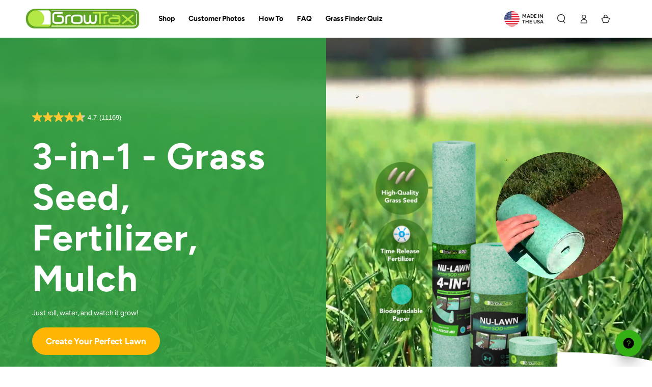

--- FILE ---
content_type: text/html; charset=utf-8
request_url: https://growtrax.com/
body_size: 74800
content:
<!doctype html>
<html class="no-js" lang="en">
  <head>
<!-- Start of Shoplift scripts -->
<!-- 2025-04-04T04:45:01.4739562Z -->
<style>.shoplift-hide { opacity: 0 !important; }</style>
<style id="sl-preview-bar-hide">#preview-bar-iframe, #PBarNextFrameWrapper { display: none !important; }</style>
<script type="text/javascript">(function(rootPath, template, themeRole, themeId, isThemePreview){ /* Generated on 2025-10-02T14:45:03.8479833Z */var tt=Object.defineProperty;var et=(C,S,T)=>S in C?tt(C,S,{enumerable:!0,configurable:!0,writable:!0,value:T}):C[S]=T;var u=(C,S,T)=>et(C,typeof S!="symbol"?S+"":S,T);(function(){"use strict";var C=document.createElement("style");C.textContent=`#shoplift-preview-control{position:fixed;max-width:332px;height:56px;background-color:#141414;z-index:9999;bottom:20px;display:flex;border-radius:8px;box-shadow:13px 22px 7px #0000,9px 14px 7px #00000003,5px 8px 6px #0000000d,2px 4px 4px #00000017,1px 1px 2px #0000001a,0 0 #0000001a;align-items:center;margin:0 auto;left:16px;right:16px;opacity:0;transform:translateY(20px);visibility:hidden;transition:opacity .4s ease-in-out,transform .4s ease-in-out,visibility 0s .4s}#shoplift-preview-control.visible{opacity:1;transform:translateY(0);visibility:visible;transition:opacity .4s ease-in-out,transform .4s ease-in-out,visibility 0s 0s}#shoplift-preview-control *{font-family:Inter,sans-serif;color:#fff;box-sizing:border-box;font-size:16px}#shoplift-preview-variant-title{font-weight:400;line-height:140%;font-size:16px;text-align:start;letter-spacing:-.16px;flex-grow:1;text-wrap:nowrap;overflow:hidden;text-overflow:ellipsis}#shoplift-preview-variant-selector{position:relative;display:block;padding:6px 0;height:100%;min-width:0;flex:1 1 auto}#shoplift-preview-variant-menu-trigger{border:none;cursor:pointer;width:100%;background-color:transparent;padding:0 16px;border-left:1px solid #333;border-right:1px solid #333;height:100%;display:flex;align-items:center;justify-content:start;gap:8px}#shoplift-preview-variant-selector .menu-variant-label{width:24px;height:24px;border-radius:50%;padding:6px;display:flex;justify-content:center;align-items:center;font-size:12px;font-style:normal;font-weight:600;line-height:100%;letter-spacing:-.12px;flex-shrink:0}#shoplift-preview-variant-selector .preview-variant-menu{position:absolute;bottom:110%;transform:translate3d(0,20px,0);visibility:hidden;pointer-events:none;opacity:0;cursor:pointer;background-color:#141414;border:1px solid #141414;border-radius:6px;width:100%;max-height:156px;overflow-y:auto;box-shadow:0 8px 16px #0003;z-index:1;transition:opacity .3s ease-in-out,transform .3s ease-in-out,visibility 0s .3s}#shoplift-preview-variant-selector .preview-variant-menu.preview-variant-menu__visible{visibility:visible;pointer-events:auto;opacity:100;transform:translateZ(0);transition:opacity .3s ease-in-out,transform .3s ease-in-out,visibility 0s 0s}@media screen and (max-width: 400px){#shoplift-preview-variant-selector .preview-variant-menu{position:fixed;left:0;right:0;width:auto;bottom:110%}}#shoplift-preview-variant-selector .preview-variant-menu .preview-variant-menu--item{padding:12px 16px;display:flex;overflow:hidden}#shoplift-preview-variant-selector .preview-variant-menu .preview-variant-menu--item .menu-variant-label{margin-right:6px}#shoplift-preview-variant-selector .preview-variant-menu .preview-variant-menu--item span{overflow:hidden;text-overflow:ellipsis;text-wrap:nowrap;white-space:nowrap;color:#f6f6f6;font-size:14px;font-style:normal;font-weight:500}#shoplift-preview-variant-selector .preview-variant-menu .preview-variant-menu--item:hover{background-color:#545454}#shoplift-preview-variant-selector .preview-variant-menu .preview-variant-menu--item:last-of-type{border-bottom-left-radius:6px;border-bottom-right-radius:6px}#shoplift-preview-variant-selector .preview-variant-menu .preview-variant-menu--item:first-of-type{border-top-left-radius:6px;border-top-right-radius:6px}#shoplift-preview-control div:has(#shoplift-exit-preview-button){padding:0 16px}#shoplift-exit-preview-button{padding:6px 8px;font-weight:500;line-height:75%;border-radius:4px;background-color:transparent;border:none;text-decoration:none}#shoplift-exit-preview-button:hover{cursor:pointer;background-color:#333}`,document.head.appendChild(C);var S=" daum[ /]| deusu/| yadirectfetcher|(?:^|[^g])news(?!sapphire)|(?<! (?:channel/|google/))google(?!(app|/google| pixel))|(?<! cu)bots?(?:\\b|_)|(?<!(?: ya| yandex|^job|inapp;) ?)search|(?<!(?:lib))http|(?<![hg]m)score|@[a-z][\\w-]+\\.|\\(\\)|\\.com|\\b\\d{13}\\b|^<|^[\\w \\.\\-\\(?:\\):]+(?:/v?\\d+(?:\\.\\d+)?(?:\\.\\d{1,10})*?)?(?:,|$)|^[^ ]{50,}$|^\\d+\\b|^\\w+/[\\w\\(\\)]*$|^active|^ad muncher|^amaya|^avsdevicesdk/|^biglotron|^bot|^bw/|^clamav[ /]|^client/|^cobweb/|^custom|^ddg[_-]android|^discourse|^dispatch/\\d|^downcast/|^duckduckgo|^facebook|^getright/|^gozilla/|^hobbit|^hotzonu|^hwcdn/|^jeode/|^jetty/|^jigsaw|^microsoft bits|^movabletype|^mozilla/\\d\\.\\d \\(compatible;?\\)$|^mozilla/\\d\\.\\d \\w*$|^navermailapp|^netsurf|^offline|^owler|^postman|^python|^rank|^read|^reed|^rest|^rss|^snapchat|^space bison|^svn|^swcd |^taringa|^thumbor/|^track|^valid|^w3c|^webbandit/|^webcopier|^wget|^whatsapp|^wordpress|^xenu link sleuth|^yahoo|^yandex|^zdm/\\d|^zoom marketplace/|^{{.*}}$|admin|analyzer|archive|ask jeeves/teoma|bit\\.ly/|bluecoat drtr|browsex|burpcollaborator|capture|catch|check|chrome-lighthouse|chromeframe|classifier|clean|cloud|crawl|cypress/|dareboost|datanyze|dejaclick|detect|dmbrowser|download|evc-batch/|feed|firephp|gomezagent|headless|httrack|hubspot marketing grader|hydra|ibisbrowser|images|insight|inspect|iplabel|ips-agent|java(?!;)|library|mail\\.ru/|manager|measure|neustar wpm|node|nutch|offbyone|optimize|pageburst|pagespeed|parser|perl|phantomjs|pingdom|powermarks|preview|proxy|ptst[ /]\\d|reputation|resolver|retriever|rexx;|rigor|rss\\b|scan|scrape|server|sogou|sparkler/|speedcurve|spider|splash|statuscake|synapse|synthetic|tools|torrent|trace|transcoder|url|virtuoso|wappalyzer|watch|webglance|webkit2png|whatcms/|zgrab",T=/bot|spider|crawl|http|lighthouse/i,x;function $(){if(x instanceof RegExp)return x;try{x=new RegExp(S,"i")}catch{x=T}return x}function U(c){return!!c&&$().test(c)}class I{constructor(){u(this,"timestamp");this.timestamp=new Date}}class M extends I{constructor(e,i,s){super();u(this,"type");u(this,"testId");u(this,"hypothesisId");this.type=3,this.testId=e,this.hypothesisId=i,this.timestamp=s}}class N extends I{constructor(e){super();u(this,"type");u(this,"path");this.type=4,this.path=e}}class O extends I{constructor(e){super();u(this,"type");u(this,"cart");this.type=5,this.cart=e}}class P extends Error{constructor(){super();u(this,"isBot");this.isBot=!0}}function H(c,t,e){for(const i of t.selectors){const s=c.querySelectorAll(i.cssSelector);for(let r=0;r<s.length;r++)e(t.testId,t.hypothesisId)}L(c,t,(i,s,r,n,o)=>o(s,r),e)}function E(c,t,e){for(const i of t.selectors)V(c,t.testId,t.hypothesisId,i,e??(()=>{}));L(c,t,V,e??(()=>{}))}function F(c){return c.urlPatterns.reduce((t,e)=>{switch(e.operator){case"contains":return t+`.*${e}.*`;case"endsWith":return t+`.*${e}`;case"startsWith":return t+`${e}.*`}},"")}function L(c,t,e,i){new MutationObserver(()=>{for(const r of t.selectors)e(c,t.testId,t.hypothesisId,r,i)}).observe(c.documentElement,{childList:!0,subtree:!0})}function V(c,t,e,i,s){const r=c.querySelectorAll(i.cssSelector);for(let n=0;n<r.length;n++){let o=r.item(n);if(o instanceof HTMLElement&&o.dataset.shoplift!==""){o.dataset.shoplift="";for(const l of i.actions.sort(W))o=D(c,i.cssSelector,o,l)}}return r.length>0&&s?(s(t,e),!0):!1}function D(c,t,e,i){switch(i.type){case"innerHtml":e.innerHTML=i.value;break;case"attribute":z(e,i.scope,i.value);break;case"css":j(c,t,i.value);break;case"js":B(c,e,i);break;case"copy":return G(e);case"remove":J(e);break;case"move":K(e,parseInt(i.value));break}return e}function z(c,t,e){c.setAttribute(t,e)}function j(c,t,e){var s;const i=c.createElement("style");i.innerHTML=`${t} { ${e} }`,(s=c.getElementsByTagName("head")[0])==null||s.appendChild(i)}function B(c,t,e){Function("document","element",`"use strict"; ${e.value}`)(c,t)}function G(c){const t=c.cloneNode(!0);if(!c.parentNode)throw"Can't copy node outside of DOM";return c.parentNode.insertBefore(t,c.nextSibling),t}function J(c){c.remove()}function K(c,t){if(t===0)return;const e=Array.prototype.slice.call(c.parentElement.children).indexOf(c),i=Math.min(Math.max(e+t,0),c.parentElement.children.length-1);c.parentElement.children.item(i).insertAdjacentElement(t>0?"afterend":"beforebegin",c)}function W(c,t){return _(c)-_(t)}function _(c){return c.type==="copy"||c.type==="remove"?0:1}var w=(c=>(c[c.Template=0]="Template",c[c.Theme=1]="Theme",c[c.UrlRedirect=2]="UrlRedirect",c[c.Script=3]="Script",c[c.Dom=4]="Dom",c[c.Price=5]="Price",c))(w||{});const Y="data:image/svg+xml,%3csvg%20width='12'%20height='12'%20viewBox='0%200%2012%2012'%20fill='none'%20xmlns='http://www.w3.org/2000/svg'%3e%3cpath%20d='M9.96001%207.90004C9.86501%207.90004%209.77001%207.86504%209.69501%207.79004L6.43501%204.53004C6.19501%204.29004%205.80501%204.29004%205.56501%204.53004L2.30501%207.79004C2.16001%207.93504%201.92001%207.93504%201.77501%207.79004C1.63001%207.64504%201.63001%207.40504%201.77501%207.26004L5.03501%204.00004C5.56501%203.47004%206.43001%203.47004%206.96501%204.00004L10.225%207.26004C10.37%207.40504%2010.37%207.64504%2010.225%207.79004C10.15%207.86004%2010.055%207.90004%209.96001%207.90004Z'%20fill='white'/%3e%3c/svg%3e",Z="data:image/svg+xml,%3csvg%20width='14'%20height='24'%20viewBox='0%200%2014%2024'%20fill='none'%20xmlns='http://www.w3.org/2000/svg'%3e%3cpath%20d='M12.3976%2014.5255C12.2833%2013.8788%2012.0498%2013.3024%2011.6952%2012.7961C11.3416%2012.2898%2010.9209%2011.8353%2010.4353%2011.4317C9.94868%2011.0291%209.43546%2010.6488%208.89565%2010.292C8.48487%2010.049%208.09577%209.78565%207.72637%209.50402C7.35697%209.2224%207.08016%208.89503%206.89694%208.51987C6.71273%208.14471%206.67826%207.69533%206.79055%207.1697C6.86345%206.83216%206.97476%206.54647%207.12351%206.31162C7.27324%206.07778%207.47124%205.89986%207.7175%205.77684C7.96377%205.65483%208.21989%205.59383%208.48389%205.59383C8.88087%205.59383%209.17639%205.7016%209.3734%205.91714C9.56943%206.13268%209.68271%206.42345%209.71424%206.78946C9.74576%207.15547%209.72015%207.55401%209.63839%207.98509C9.55663%208.41617%209.43645%208.84724%209.27687%209.27934L13.5127%208.80149C13.9638%207.52656%2014.1017%206.42447%2013.9264%205.49725C13.751%204.56901%2013.2664%203.85122%2012.4724%203.34491C12.239%203.19648%2011.9779%203.07041%2011.6893%202.96569L12.0026%201.50979L9.86397%200L7.3875%201.50979L7.11169%202.78878C6.65166%202.8874%206.21724%203.01957%205.8114%203.19038C4.85292%203.594%204.06684%204.15115%203.45117%204.86385C2.83452%205.57655%202.42571%206.40108%202.22378%207.33847C2.06616%208.06947%202.04942%208.70796%202.17551%209.25087C2.30061%209.7948%202.52028%2010.2828%202.8355%2010.7139C3.14974%2011.145%203.51816%2011.5344%203.93977%2011.881C4.36039%2012.2288%204.782%2012.5521%205.20164%2012.851C5.68334%2013.1702%206.13844%2013.5169%206.56497%2013.8921C6.99052%2014.2672%207.31954%2014.7125%207.55004%2015.228C7.78055%2015.7445%207.81502%2016.3769%207.65347%2017.1262C7.56482%2017.5389%207.43676%2017.8765%207.27028%2018.1388C7.10381%2018.4011%206.89596%2018.5983%206.64772%2018.7295C6.3985%2018.8606%206.12071%2018.9267%205.8114%2018.9267C5.21641%2018.9267%204.79776%2018.6034%204.62833%2018.1632C4.4589%2017.7229%204.47367%2017.2583%204.60075%2016.5639C4.72782%2015.8705%205.05092%2015.1395%205.37107%2014.3699H1.17665C1.17665%2014.3699%200.207341%2016.1115%200.0310135%2017.6762C-0.0655232%2018.5302%200.0635208%2019.2653%200.41519%2019.8844C0.76686%2020.5036%201.33032%2020.9814%202.10655%2021.319C2.39222%2021.443%202.7104%2021.5447%203.05813%2021.623L2.54589%2024H7.17473L7.7047%2021.5386C8.08493%2021.442%208.43857%2021.3231%208.76562%2021.1787C9.73985%2020.7476%2010.52%2020.1427%2011.1071%2019.3649C11.6932%2018.5871%2012.0873%2017.7291%2012.2892%2016.7917C12.4744%2015.9295%2012.5099%2015.1741%2012.3966%2014.5275L12.3976%2014.5255Z'%20fill='white'/%3e%3c/svg%3e";async function Q(c){let t=c.replace(/-/g,"+").replace(/_/g,"/");for(;t.length%4;)t+="=";const e=atob(t),i=Uint8Array.from(e,n=>n.charCodeAt(0)),s=new Blob([i]).stream().pipeThrough(new DecompressionStream("gzip")),r=await new Response(s).text();return JSON.parse(r)}function k(c,t){return typeof t=="string"&&/\d{4}-\d{2}-\d{2}T\d{2}:\d{2}:\d{2}.\d+(?:Z|[+-]\d+)/.test(t)?new Date(t):t}function A(c,t){return t}let R=!1;class X{constructor(t,e,i,s,r,n,o,l,a,h,d){u(this,"temporarySessionKey","Shoplift_Session");u(this,"essentialSessionKey","Shoplift_Essential");u(this,"analyticsSessionKey","Shoplift_Analytics");u(this,"legacySessionKey");u(this,"cssHideClass");u(this,"testConfigs");u(this,"inactiveTestConfigs");u(this,"testsFilteredByAudience");u(this,"sendPageView");u(this,"shopliftDebug");u(this,"gaConfig");u(this,"getCountryTimeout");u(this,"state");u(this,"shopifyAnalyticsId");u(this,"cookie",document.cookie);u(this,"isSyncing",!1);u(this,"isSyncingGA",!1);u(this,"fetch");u(this,"localStorageSet");u(this,"localStorageGet");u(this,"sessionStorageSet",window.sessionStorage.setItem.bind(window.sessionStorage));u(this,"sessionStorageGet",window.sessionStorage.getItem.bind(window.sessionStorage));u(this,"urlParams",new URLSearchParams(window.location.search));u(this,"device");u(this,"logHistory");this.shop=t,this.host=e,this.eventHost=i,this.disableReferrerOverride=l,this.logHistory=[],this.legacySessionKey=`SHOPLIFT_SESSION_${this.shop}`,this.cssHideClass=s?"shoplift-hide":"",this.testConfigs=h.map(p=>({...p,startAt:new Date(p.startAt),statusHistory:p.statusHistory.map(m=>({...m,createdAt:new Date(m.createdAt)}))})),this.inactiveTestConfigs=d,this.sendPageView=!!r,this.shopliftDebug=n===!0,this.gaConfig=o!=={"sendEvents":false,"mode":"gtag"}?o:{sendEvents:!1},this.fetch=window.fetch.bind(window),this.localStorageSet=window.localStorage.setItem.bind(window.localStorage),this.localStorageGet=window.localStorage.getItem.bind(window.localStorage);const f=this.getDeviceType();this.device=f!=="tablet"?f:"mobile",this.state=this.loadState(),this.shopifyAnalyticsId=this.getShopifyAnalyticsId(),this.testsFilteredByAudience=h.filter(p=>p.status=="active"),this.getCountryTimeout=a===1000?1e3:a,this.log("State Loaded",JSON.stringify(this.state))}async init(){var t;try{if(this.log("Shoplift script initializing"),window.Shopify&&window.Shopify.designMode){this.log("Skipping script for design mode");return}if(window.location.href.includes("slScreenshot=true")){this.log("Skipping script for screenshot");return}if(window.location.hostname.endsWith(".edgemesh.com")){this.log("Skipping script for preview");return}if(window.location.href.includes("isShopliftMerchant")){const i=this.urlParams.get("isShopliftMerchant")==="true";this.log("Setting merchant session to %s",i),this.state.temporary.isMerchant=i,this.persistTemporaryState()}if(this.state.temporary.isMerchant){this.log("Setting up preview for merchant"),typeof window.shoplift!="object"&&this.setShopliftStub(),this.state.temporary.previewConfig||this.hidePage(),await this.initPreview(),(t=document.querySelector("#sl-preview-bar-hide"))==null||t.remove();return}if(this.state.temporary.previewConfig=void 0,U(navigator.userAgent))return;if(navigator.userAgent.includes("Chrome/118")){this.log("Random: %o",[Math.random(),Math.random(),Math.random()]);const i=await this.makeRequest({url:`${this.eventHost}/api/v0/events/ip`,method:"get"}).then(s=>s==null?void 0:s.json());this.log(`IP: ${i}`),this.makeRequest({url:`${this.eventHost}/api/v0/logs`,method:"post",data:JSON.stringify(this.debugState(),A)}).catch()}if(this.shopifyAnalyticsId=this.getShopifyAnalyticsId(),this.monitorConsentChange(),this.checkForThemePreview())return;if(!this.disableReferrerOverride&&this.state.temporary.originalReferrer!=null){this.log(`Overriding referrer from '${document.referrer}' to '${this.state.temporary.originalReferrer}'`);const i=this.state.temporary.originalReferrer;delete this.state.temporary.originalReferrer,this.persistTemporaryState(),Object.defineProperty(document,"referrer",{get:()=>i,enumerable:!0,configurable:!0})}if(await this.refreshVisitor(this.shopifyAnalyticsId),await this.handleVisitorTest()){this.log("Redirecting for visitor test");return}this.setShoplift(),this.showPage(),await this.ensureCartAttributesForExistingPriceTests(!1),await this.finalize(),console.log("SHOPLIFT SCRIPT INITIALIZED!")}catch(e){if(e instanceof P)return;throw e}finally{typeof window.shoplift!="object"&&this.setShopliftStub()}}getVariantColor(t){switch(t){case"a":return{text:"#141414",bg:"#E2E2E2"};case"b":return{text:"rgba(255, 255, 255, 1)",bg:"rgba(37, 99, 235, 1)"}}}async initPreview(){const t=this.urlParams.get("previewConfig");if(t){this.state.temporary.previewConfig=void 0,this.log("Setting up the preview"),this.log("Found preview config, writing to temporary state");const e=await Q(t);if(this.state.temporary.previewConfig=e,this.state.temporary.previewConfig.testTypeCategory===w.Price){this.hidePage(!0);const s=this.state.temporary.previewConfig;let r=`${this.host}/api/dom-selectors/${s.storeId}/${s.testId}/${s.isDraft||!1}`;s.shopifyProductId&&(r+=`?productId=${s.shopifyProductId}`);const n=await this.makeJsonRequest({method:"get",url:r}).catch(o=>(this.log("Error getting domSelectors",o),null));s.variants.forEach(o=>{var l;return o.domSelectors=(l=n[o.id])==null?void 0:l.domSelectors})}this.persistTemporaryState();const i=new URL(window.location.toString());i.searchParams.delete("previewConfig"),this.queueRedirect(i)}else if(this.state.temporary.previewConfig){this.showPage();const e=this.state.temporary.previewConfig;e.testTypeCategory===w.Template&&this.handleTemplatePreview(e)&&this.initPreviewControls(e),e.testTypeCategory===w.UrlRedirect&&this.handleUrlPreview(e)&&this.initPreviewControls(e),e.testTypeCategory===w.Script&&this.handleScriptPreview(e)&&this.initPreviewControls(e),e.testTypeCategory===w.Price&&await this.handlePricePreview(e)&&this.initPreviewControls(e)}}initPreviewControls(t){document.addEventListener("DOMContentLoaded",()=>{const e=t.variants.find(m=>m.id===t.currentVariant),i=(e==null?void 0:e.label)||"a",s=t.variants,r=document.createElement("div");r.id="shoplift-preview-control";const n=document.createElement("div"),o=document.createElement("img");o.src=Z,o.height=24,o.width=14,n.style.padding="0 16px",n.style.lineHeight="100%",n.appendChild(o),r.appendChild(n);const l=document.createElement("div");l.id="shoplift-preview-variant-selector";const a=document.createElement("button");a.id="shoplift-preview-variant-menu-trigger";const h=document.createElement("div");h.className="menu-variant-label",h.style.backgroundColor=this.getVariantColor(i).bg,h.style.color=this.getVariantColor(i).text,h.innerText=i.toUpperCase(),a.appendChild(h);const d=document.createElement("span");if(d.id="shoplift-preview-variant-title",d.innerText=e!=null&&e.title?e.title:"Untitled variant "+i.toUpperCase(),a.appendChild(d),s.length>1){const m=document.createElement("img");m.src=Y,m.width=12,m.height=12,m.style.height="12px",m.style.width="12px",a.appendChild(m);const g=document.createElement("div");g.className="preview-variant-menu";for(const v of t.variants.filter(y=>y.id!==t.currentVariant)){const y=document.createElement("div");y.className="preview-variant-menu--item";const b=document.createElement("div");b.className="menu-variant-label",b.style.backgroundColor=this.getVariantColor(v.label).bg,b.style.color=this.getVariantColor(v.label).text,b.style.flexShrink="0",b.innerText=v.label.toUpperCase(),y.appendChild(b);const q=document.createElement("span");q.innerText=v.title?v.title:"Untitled variant "+v.label.toUpperCase(),y.appendChild(q),y.addEventListener("click",()=>{this.pickVariant(v.id)}),g.appendChild(y)}l.appendChild(g),a.addEventListener("click",()=>{g.className!=="preview-variant-menu preview-variant-menu__visible"?g.classList.add("preview-variant-menu__visible"):g.classList.remove("preview-variant-menu__visible")}),document.addEventListener("click",v=>{v.target instanceof Element&&!a.contains(v.target)&&g.className==="preview-variant-menu preview-variant-menu__visible"&&g.classList.remove("preview-variant-menu__visible")})}else a.style.pointerEvents="none",h.style.margin="0";l.appendChild(a),r.appendChild(l);const f=document.createElement("div"),p=document.createElement("button");p.id="shoplift-exit-preview-button",p.innerText="Exit",f.appendChild(p),p.addEventListener("click",()=>{this.exitPreview()}),r.appendChild(f),document.body.appendChild(r),requestAnimationFrame(()=>{r.classList.add("visible")})}),this.ensureCartAttributesForExistingPriceTests(!0).catch(e=>{this.log("Error ensuring cart attributes for price test",e)})}pickVariant(t){var e,i,s,r;if(this.state.temporary.previewConfig){const n=this.state.temporary.previewConfig,o=new URL(window.location.toString());if(n.testTypeCategory===w.UrlRedirect){const l=(e=n.variants.find(a=>a.id===n.currentVariant))==null?void 0:e.redirectUrl;if(o.pathname===l){const a=(i=n.variants.find(h=>h.id===t))==null?void 0:i.redirectUrl;a&&(o.pathname=a)}}if(n.testTypeCategory===w.Template){const l=(s=n.variants.find(a=>a.id===n.currentVariant))==null?void 0:s.pathName;if(l&&o.pathname===l){const a=(r=n.variants.find(h=>h.id===t))==null?void 0:r.pathName;a&&a!==l&&(o.pathname=a)}}n.currentVariant=t,this.persistTemporaryState(),this.queueRedirect(o)}}exitPreview(){var e,i,s,r;const t=new URL(window.location.toString());if(((e=this.state.temporary.previewConfig)==null?void 0:e.testTypeCategory)===w.Template&&t.searchParams.delete("view"),((i=this.state.temporary.previewConfig)==null?void 0:i.testTypeCategory)===w.Script&&t.searchParams.delete("slVariant"),((s=this.state.temporary.previewConfig)==null?void 0:s.testTypeCategory)===w.UrlRedirect){const o=this.state.temporary.previewConfig.variants.filter(a=>a.label!=="a"&&a.redirectUrl!==null).map(a=>a.redirectUrl),l=(r=this.state.temporary.previewConfig.variants.find(a=>a.label==="a"))==null?void 0:r.redirectUrl;o.includes(t.pathname)&&l&&(t.pathname=l)}this.state.temporary.previewConfig=void 0,this.persistTemporaryState(),this.hidePage(),this.queueRedirect(t)}handleTemplatePreview(t){const e=t.currentVariant,i=t.variants.find(n=>n.id===e);if(!i)return!1;this.log("Setting up template preview for type",i.type);const s=new URL(window.location.toString()),r=s.searchParams.get("view");return this.typeFromTemplate()==i.type&&r!==i.affix&&i.affix&&(this.log("Template type matches current variant, redirecting"),s.searchParams.delete("view"),this.log("Setting the new viewParam"),this.hidePage(),s.searchParams.set("view",i.affix),this.queueRedirect(s)),r!==null&&r!==i.affix&&(s.searchParams.delete("view"),this.hidePage(),this.queueRedirect(s)),!0}handleUrlPreview(t){var n;const e=t.currentVariant,i=t.variants.find(o=>o.id===e),s=(n=t.variants.find(o=>o.isControl))==null?void 0:n.redirectUrl;if(!i)return!1;this.log("Setting up URL redirect preview");const r=new URL(window.location.toString());return r.pathname===s&&!i.isControl&&i.redirectUrl!==null&&(this.log("Url matches control, redirecting"),this.hidePage(),r.pathname=i.redirectUrl,this.queueRedirect(r)),!0}handleScriptPreview(t){const e=t.currentVariant,i=t.variants.find(n=>n.id===e);if(!i)return!1;this.log("Setting up script preview");const s=new URL(window.location.toString());return s.searchParams.get("slVariant")!==i.id&&(this.log("current id doesn't match the variant, redirecting"),s.searchParams.delete("slVariant"),this.log("Setting the new slVariantParam"),this.hidePage(),s.searchParams.set("slVariant",i.id),this.queueRedirect(s)),!0}async handlePricePreview(t){const e=t.currentVariant,i=t.variants.find(s=>s.id===e);return i?(this.log("Setting up price preview"),i.domSelectors&&i.domSelectors.length>0&&(E(document,{testId:t.testId,hypothesisId:i.id,selectors:i.domSelectors}),await this.ensureCartAttributesForExistingPriceTests(!0)),!0):!1}async finalize(){const t=await this.getCartState();t!==null&&this.queueCartUpdate(t),this.pruneStateAndSave(),await this.syncAllEvents()}setShoplift(){this.log("Setting up public API");const e=this.urlParams.get("slVariant")==="true",i=e?null:this.urlParams.get("slVariant");window.shoplift={isHypothesisActive:async s=>{if(this.log("Script checking variant for hypothesis '%s'",s),e)return this.log("Forcing variant for hypothesis '%s'",s),!0;if(i!==null)return this.log("Forcing hypothesis '%s'",i),s===i;const r=this.testConfigs.find(o=>o.hypotheses.some(l=>l.id===s));if(!r)return this.log("No test found for hypothesis '%s'",s),!1;const n=this.state.essential.visitorTests.find(o=>o.testId===r.id);return n?(this.log("Active visitor test found",s),n.hypothesisId===s):(await this.manuallySplitVisitor(r),this.testConfigs.some(o=>o.hypotheses.some(l=>l.id===s&&this.state.essential.visitorTests.some(a=>a.hypothesisId===l.id))))},setAnalyticsConsent:async s=>{await this.onConsentChange(s,!0)},getVisitorData:()=>({visitor:this.state.analytics.visitor,visitorTests:this.state.essential.visitorTests.filter(s=>!s.isInvalid).map(s=>{const{shouldSendToGa:r,...n}=s;return n})})}}setShopliftStub(){this.log("Setting up stubbed public API");const e=this.urlParams.get("slVariant")==="true",i=e?null:this.urlParams.get("slVariant");window.shoplift={isHypothesisActive:s=>Promise.resolve(e||s===i),setAnalyticsConsent:()=>Promise.resolve(),getVisitorData:()=>({visitor:null,visitorTests:[]})}}async manuallySplitVisitor(t){this.log("Starting manual split for test '%s'",t.id),await this.handleVisitorTest([t]),this.saveState(),this.syncAllEvents()}async handleVisitorTest(t){await this.filterTestsByAudience(this.testConfigs,this.state.analytics.visitor??this.buildBaseVisitor(),this.state.essential.visitorTests);let e=t?t.filter(i=>this.testsFilteredByAudience.some(s=>s.id===i.id)):[...this.testsForUrl(this.testsFilteredByAudience),...this.domTestsForUrl(this.testsFilteredByAudience)];try{if(e.length===0)return this.log("No tests found"),!1;this.log("Checking for existing visitor test on page");const i=this.getCurrentVisitorHypothesis(e);if(i){this.log("Found current visitor test");const o=this.considerRedirect(i);return o&&(this.log("Redirecting for current visitor test"),this.redirect(i)),o}this.log("No active test relation for test page");const s=this.testsForUrl(this.inactiveTestConfigs.filter(o=>this.testIsPaused(o)&&o.hypotheses.some(l=>this.state.essential.visitorTests.some(a=>a.hypothesisId===l.id)))).map(o=>o.id);if(s.length>0)return this.log("Visitor has paused tests for test page, skipping test assignment: %o",s),!1;if(this.hasThemeAndOtherTestTypes(this.testsFilteredByAudience)){this.log("Store has both theme and non-theme tests");const o=this.visitorActiveTestType();this.log("Current visitor test type is '%s'",o);let l;switch(o){case"templateOrUrlRedirect":this.log("Filtering to non-theme tests"),l=h=>h!=="theme";break;case"theme":this.log("Filtering to theme tests"),l=h=>h==="theme";break;case null:l=Math.random()>.5?(this.log("Filtering to theme tests"),h=>h==="theme"):(this.log("Filtering to non-theme tests"),h=>h!=="theme");break}const a=e.filter(h=>h.hypotheses.every(d=>!d.isControl||!l(d.type)));this.log(`Blocking visitor from being assigned to filtered test IDs: ["${a.map(h=>h.id).join('", "')}"]`),this.state.essential.visitorTests.push(...a.map(h=>({createdAt:new Date,testId:h.id,hypothesisId:null,isThemeTest:h.hypotheses.some(d=>d.type==="theme"),shouldSendToGa:!1,isSaved:!0,isInvalid:!0,themeId:void 0}))),e=e.filter(h=>h.hypotheses.some(d=>d.isControl&&l(d.type)))}if(e.length===0)return this.log("No tests found"),!1;const r=e[Math.floor(Math.random()*e.length)],n=this.pickHypothesis(r);if(n){this.log("Adding local visitor to test '%s', hypothesis '%s'",r.id,n.id),this.queueAddVisitorToTest(r.id,n);const o=this.considerRedirect(n);return o&&(this.log("Redirecting for new test"),this.redirect(n)),o}return this.log("No hypothesis found"),!1}finally{this.includeInDomTests(),this.saveState()}}includeInDomTests(){const t=this.getDomTestsForCurrentUrl(),e=this.getVisitorDomHypothesis(t);for(const i of t){this.log("Evaluating dom test '%s'",i.id);const r=e.find(n=>i.hypotheses.some(o=>n.id===o.id))??this.pickHypothesis(i);if(!r){this.log("Failed to pick hypothesis for test");continue}if(r.isControl){this.log("Control hypothesis - applying DOM selectors and watching for variant selectors");const n=i.hypotheses.filter(o=>o.id!==r.id).flatMap(o=>{var l;return((l=o.domSelectors)==null?void 0:l.map(a=>({...a,testId:i.id})))??[]});n.length>0&&H(document,{testId:i.id,hypothesisId:r.id,selectors:n},o=>{this.queueAddVisitorToTest(o,r),this.syncAllEvents()})}if(!r.domSelectors||r.domSelectors.length===0){this.log("No selectors found, skipping hypothesis");continue}this.log("Watching for selectors"),E(document,{testId:i.id,hypothesisId:r.id,selectors:r.domSelectors},n=>{this.queueAddVisitorToTest(n,r),this.syncAllEvents()})}}considerRedirect(t){if(this.log("Considering redirect for hypothesis '%s'",t.id),t.isControl)return this.log("Skipping redirect for control"),!1;if(t.type==="basicScript"||t.type==="manualScript")return this.log("Skipping redirect for script test"),!1;const e=this.state.essential.visitorTests.find(n=>n.hypothesisId===t.id),i=new URL(window.location.toString()),r=new URLSearchParams(window.location.search).get("view");if(t.type==="theme"){if(!(t.themeId===themeId)){if(this.log("Theme id '%s' is not hypothesis theme ID '%s'",t.themeId,themeId),e&&e.themeId!==t.themeId&&(e.themeId===themeId||!this.isThemePreview()))this.log("On old theme, redirecting and updating local visitor"),e.themeId=t.themeId;else if(this.isThemePreview())return this.log("On non-test theme, skipping redirect"),!1;return this.log("Hiding page to redirect for theme test"),this.hidePage(),!0}return!1}else if(t.type!=="dom"&&t.type!=="price"&&t.affix!==template.suffix&&t.affix!==r||t.redirectPath&&!i.pathname.endsWith(t.redirectPath))return this.log("Hiding page to redirect for template test"),this.hidePage(),!0;return this.log("Not redirecting"),!1}redirect(t){if(this.log("Redirecting to hypothesis '%s'",t.id),t.isControl)return;const e=new URL(window.location.toString());if(e.searchParams.delete("view"),t.redirectPath){const i=RegExp("^(/w{2}-w{2})/").exec(e.pathname);if(i&&i.length>1){const s=i[1];e.pathname=`${s}${t.redirectPath}`}else e.pathname=t.redirectPath}else t.type==="theme"?(e.searchParams.set("_ab","0"),e.searchParams.set("_fd","0"),e.searchParams.set("_sc","1"),e.searchParams.set("preview_theme_id",t.themeId.toString())):t.type!=="urlRedirect"&&e.searchParams.set("view",t.affix);this.queueRedirect(e)}async refreshVisitor(t){if(t===null||!this.state.essential.isFirstLoad||!this.testConfigs.some(i=>i.visitorOption!=="all"))return;this.log("Refreshing visitor"),this.hidePage();const e=await this.getVisitor(t);e&&e.id&&this.updateLocalVisitor(e)}buildBaseVisitor(){return{shopifyAnalyticsId:this.shopifyAnalyticsId,device:this.device,country:null,...this.state.essential.initialState}}getInitialState(){const t=this.getUTMValue("utm_source")??"",e=this.getUTMValue("utm_medium")??"",i=this.getUTMValue("utm_campaign")??"",s=this.getUTMValue("utm_content")??"",r=window.document.referrer,n=this.device;return{createdAt:new Date,utmSource:t,utmMedium:e,utmCampaign:i,utmContent:s,referrer:r,device:n}}checkForThemePreview(){var t,e;return this.log("Checking for theme preview"),window.location.hostname.endsWith(".shopifypreview.com")?(this.log("on shopify preview domain"),this.clearThemeBar(!0,!1,this.state),(t=document.querySelector("#sl-preview-bar-hide"))==null||t.remove(),!1):this.isThemePreview()?this.state.essential.visitorTests.some(i=>i.isThemeTest&&i.hypothesisId!=null&&this.getHypothesis(i.hypothesisId)&&i.themeId===themeId)?(this.log("On active theme test, removing theme bar"),this.clearThemeBar(!1,!0,this.state),!1):this.state.essential.visitorTests.some(i=>i.isThemeTest&&i.hypothesisId!=null&&!this.getHypothesis(i.hypothesisId)&&i.themeId===themeId)?(this.log("Visitor is on an inactive theme test, redirecting to main theme"),this.redirectToMainTheme(),!0):this.state.essential.isFirstLoad?(this.log("No visitor found on theme preview, redirecting to main theme"),this.redirectToMainTheme(),!0):this.inactiveTestConfigs.some(i=>i.hypotheses.some(s=>s.themeId===themeId))?(this.log("Current theme is an inactive theme test, redirecting to main theme"),this.redirectToMainTheme(),!0):this.testConfigs.some(i=>i.hypotheses.some(s=>s.themeId===themeId))?(this.log("Falling back to clearing theme bar"),this.clearThemeBar(!1,!0,this.state),!1):(this.log("No tests on current theme, skipping script"),this.clearThemeBar(!0,!1,this.state),(e=document.querySelector("#sl-preview-bar-hide"))==null||e.remove(),!0):(this.log("Not on theme preview"),this.clearThemeBar(!0,!1,this.state),!1)}redirectToMainTheme(){this.hidePage();const t=new URL(window.location.toString());t.searchParams.set("preview_theme_id",""),this.queueRedirect(t)}testsForUrl(t){const e=new URL(window.location.href),i=this.typeFromTemplate();return t.filter(s=>s.hypotheses.some(r=>r.type!=="dom"&&r.type!=="price"&&(r.isControl&&r.type===i&&r.affix===template.suffix||r.type==="theme"||r.isControl&&r.type==="urlRedirect"&&r.redirectPath&&e.pathname.endsWith(r.redirectPath)||r.type==="basicScript"))&&(s.ignoreTestViewParameterEnforcement||!e.searchParams.has("view")||s.hypotheses.map(r=>r.affix).includes(e.searchParams.get("view")??"")))}domTestsForUrl(t){const e=new URL(window.location.href);return t.filter(i=>i.hypotheses.some(s=>(s.type==="dom"||s.type==="price")&&s.domSelectors&&s.domSelectors.some(r=>new RegExp(F(r)).test(e.toString()))))}async filterTestsByAudience(t,e,i){const s=[];let r=e.country;!r&&t.some(n=>n.requiresCountry&&!i.some(o=>o.testId===n.id))&&(this.log("Hiding page to check geoip"),this.hidePage(),r=await this.makeJsonRequest({method:"get",url:`${this.eventHost}/api/v0/visitors/get-country`,signal:AbortSignal.timeout(this.getCountryTimeout)}).catch(n=>(this.log("Error getting country",n),null)));for(const n of t){if(this.log("Checking audience for test '%s'",n.id),this.state.essential.visitorTests.some(a=>a.testId===n.id&&a.hypothesisId==null)){console.log(`Skipping blocked test '${n.id}'`);continue}const o=this.visitorCreatedDuringTestActive(n.statusHistory);(i.some(a=>a.testId===n.id&&(n.device==="all"||n.device===e.device&&n.device===this.device))||this.isTargetAudience(n,e,o,r))&&(this.log("Visitor is in audience for test '%s'",n.id),s.push(n))}this.testsFilteredByAudience=s}isTargetAudience(t,e,i,s){const r=this.getChannel(e);return(t.device==="all"||t.device===e.device&&t.device===this.device)&&(t.visitorOption==="all"||t.visitorOption==="new"&&i||t.visitorOption==="returning"&&!i)&&(t.targetAudiences.length===0||t.targetAudiences.reduce((n,o)=>n||o.reduce((l,a)=>l&&a(e,i,r,s),!0),!1))}visitorCreatedDuringTestActive(t){let e="";for(const i of t){if(this.state.analytics.visitor!==null&&this.state.analytics.visitor.createdAt<i.createdAt||this.state.essential.initialState.createdAt<i.createdAt)break;e=i.status}return e==="active"}getDomTestsForCurrentUrl(){return this.domTestsForUrl(this.testsFilteredByAudience)}getCurrentVisitorHypothesis(t){return t.flatMap(e=>e.hypotheses).find(e=>e.type!=="dom"&&e.type!=="price"&&this.state.essential.visitorTests.some(i=>i.hypothesisId===e.id))}getVisitorDomHypothesis(t){return t.flatMap(e=>e.hypotheses).filter(e=>(e.type==="dom"||e.type==="price")&&this.state.essential.visitorTests.some(i=>i.hypothesisId===e.id))}getHypothesis(t){return this.testConfigs.filter(e=>e.hypotheses.some(i=>i.id===t)).map(e=>e.hypotheses.find(i=>i.id===t))[0]}hasThemeTest(t){return t.some(e=>e.hypotheses.some(i=>i.type==="theme"))}hasTestThatIsNotThemeTest(t){return t.some(e=>e.hypotheses.some(i=>i.type!=="theme"&&i.type!=="dom"&&i.type!=="price"))}hasThemeAndOtherTestTypes(t){return this.hasThemeTest(t)&&this.hasTestThatIsNotThemeTest(t)}testIsPaused(t){return t.status==="paused"||t.status==="incompatible"||t.status==="suspended"}visitorActiveTestType(){const t=this.state.essential.visitorTests.filter(e=>this.testConfigs.some(i=>i.hypotheses.some(s=>s.id==e.hypothesisId)));return t.length===0?null:t.some(e=>e.isThemeTest)?"theme":"templateOrUrlRedirect"}pickHypothesis(t){let e=Math.random();const i=t.hypotheses.reduce((r,n)=>r+n.visitorCount,0);return t.hypotheses.sort((r,n)=>r.isControl?n.isControl?0:-1:n.isControl?1:0).reduce((r,n)=>{if(r!==null)return r;const l=t.hypotheses.reduce((a,h)=>a&&h.visitorCount>20,!0)?n.visitorCount/i-n.trafficPercentage:0;return e<=n.trafficPercentage-l?n:(e-=n.trafficPercentage,null)},null)}typeFromTemplate(){switch(template.type){case"collection-list":return"collectionList";case"page":return"landing";case"article":case"blog":case"cart":case"collection":case"index":case"product":case"search":return template.type;default:return null}}queueRedirect(t){this.saveState(),this.disableReferrerOverride||(this.log(`Saving temporary referrer override '${document.referrer}'`),this.state.temporary.originalReferrer=document.referrer,this.persistTemporaryState()),window.setTimeout(()=>window.location.assign(t),0),window.setTimeout(()=>void this.syncAllEvents(),2e3)}async syncAllEvents(){const t=async()=>{if(this.isSyncing){window.setTimeout(()=>void(async()=>await t())(),500);return}try{this.isSyncing=!0,await this.syncEvents(),this.syncGAEvents()}finally{this.isSyncing=!1}};await t()}async syncEvents(){var i,s;if(!this.state.essential.consentApproved||!this.shopifyAnalyticsId||this.state.analytics.queue.length===0)return;const t=this.state.analytics.queue.length,e=this.state.analytics.queue.splice(0,t);this.log("Syncing %s events",t);try{const r={shop:this.shop,visitorDetails:{shopifyAnalyticsId:this.shopifyAnalyticsId,device:((i=this.state.analytics.visitor)==null?void 0:i.device)??this.device,country:((s=this.state.analytics.visitor)==null?void 0:s.country)??null,...this.state.essential.initialState},events:this.state.essential.visitorTests.filter(o=>!o.isInvalid&&!o.isSaved&&o.hypothesisId!=null).map(o=>new M(o.testId,o.hypothesisId,o.createdAt)).concat(e)};await this.sendEvents(r);const n=await this.getVisitor(this.shopifyAnalyticsId);n!==null&&this.updateLocalVisitor(n);for(const o of this.state.essential.visitorTests.filter(l=>!l.isInvalid&&!l.isSaved))o.isSaved=!0}catch{this.state.analytics.queue.splice(0,0,...e)}finally{this.saveState()}}syncGAEvents(){if(!this.gaConfig.sendEvents){if(R)return;R=!0,this.log("UseGtag is false — skipping GA Events");return}if(!this.state.essential.consentApproved){this.log("Consent not approved — skipping GA Events");return}if(this.isSyncingGA){this.log("Already syncing GA - skipping GA events");return}const t=this.state.essential.visitorTests.filter(e=>e.shouldSendToGa);if(t.length===0){this.log("No GA Events to sync");return}this.isSyncingGA=!0,this.log("Syncing %s GA Events",t.length),Promise.allSettled(t.map(e=>this.sendGAEvent(e))).then(()=>this.log("All gtag events sent")).finally(()=>this.isSyncingGA=!1)}sendGAEvent(t){return new Promise(e=>{this.log("Sending GA Event for test %s, hypothesis %s",t.testId,t.hypothesisId);const i=()=>{this.log("GA acknowledged event for hypothesis %s",t.hypothesisId),t.shouldSendToGa=!1,this.persistEssentialState(),e()},s={exp_variant_string:`SL-${t.testId}-${t.hypothesisId}`};this.shopliftDebug&&Object.assign(s,{debug_mode:!0});function r(n,o,l){window.dataLayer=window.dataLayer||[],window.dataLayer.push(arguments)}this.gaConfig.mode==="gtag"?r("event","experience_impression",{...s,event_callback:i}):(window.dataLayer=window.dataLayer||[],window.dataLayer.push({event:"experience_impression",...s,eventCallback:i}))})}updateLocalVisitor(t){let e;({visitorTests:e,...this.state.analytics.visitor}=t);for(const i of this.state.essential.visitorTests.filter(s=>!e.some(r=>r.testId===s.testId)))i.isSaved=!0,i.isInvalid=!0;for(const i of e){const s=this.state.essential.visitorTests.findIndex(n=>n.testId===i.testId);s!==-1?(i.isInvalid=!1,this.state.essential.visitorTests.splice(s,1,i)):this.state.essential.visitorTests.push(i)}this.state.analytics.visitor.storedAt=new Date}async getVisitor(t){try{return await this.makeJsonRequest({method:"get",url:`${this.eventHost}/api/v0/visitors/by-key/${this.shop}/${t}`})}catch{return null}}async sendEvents(t){await this.makeRequest({method:"post",url:`${this.eventHost}/api/v0/events`,data:JSON.stringify(t)})}getUTMValue(t){const i=decodeURIComponent(window.location.search.substring(1)).split("&");for(let s=0;s<i.length;s++){const r=i[s].split("=");if(r[0]===t)return r[1]||null}return null}hidePage(t){this.log("Hiding page"),this.cssHideClass&&!window.document.documentElement.classList.contains(this.cssHideClass)&&(window.document.documentElement.classList.add(this.cssHideClass),t||setTimeout(this.removeAsyncHide(this.cssHideClass),2e3))}showPage(){this.cssHideClass&&this.removeAsyncHide(this.cssHideClass)()}getDeviceType(){function t(){let i=!1;return function(s){(/(android|bb\d+|meego).+mobile|avantgo|bada\/|blackberry|blazer|compal|elaine|fennec|hiptop|iemobile|ip(hone|od)|iris|kindle|lge |maemo|midp|mmp|mobile.+firefox|netfront|opera m(ob|in)i|palm( os)?|phone|p(ixi|re)\/|plucker|pocket|psp|series(4|6)0|symbian|treo|up\.(browser|link)|vodafone|wap|windows ce|xda|xiino/i.test(s)||/1207|6310|6590|3gso|4thp|50[1-6]i|770s|802s|a wa|abac|ac(er|oo|s\-)|ai(ko|rn)|al(av|ca|co)|amoi|an(ex|ny|yw)|aptu|ar(ch|go)|as(te|us)|attw|au(di|\-m|r |s )|avan|be(ck|ll|nq)|bi(lb|rd)|bl(ac|az)|br(e|v)w|bumb|bw\-(n|u)|c55\/|capi|ccwa|cdm\-|cell|chtm|cldc|cmd\-|co(mp|nd)|craw|da(it|ll|ng)|dbte|dc\-s|devi|dica|dmob|do(c|p)o|ds(12|\-d)|el(49|ai)|em(l2|ul)|er(ic|k0)|esl8|ez([4-7]0|os|wa|ze)|fetc|fly(\-|_)|g1 u|g560|gene|gf\-5|g\-mo|go(\.w|od)|gr(ad|un)|haie|hcit|hd\-(m|p|t)|hei\-|hi(pt|ta)|hp( i|ip)|hs\-c|ht(c(\-| |_|a|g|p|s|t)|tp)|hu(aw|tc)|i\-(20|go|ma)|i230|iac( |\-|\/)|ibro|idea|ig01|ikom|im1k|inno|ipaq|iris|ja(t|v)a|jbro|jemu|jigs|kddi|keji|kgt( |\/)|klon|kpt |kwc\-|kyo(c|k)|le(no|xi)|lg( g|\/(k|l|u)|50|54|\-[a-w])|libw|lynx|m1\-w|m3ga|m50\/|ma(te|ui|xo)|mc(01|21|ca)|m\-cr|me(rc|ri)|mi(o8|oa|ts)|mmef|mo(01|02|bi|de|do|t(\-| |o|v)|zz)|mt(50|p1|v )|mwbp|mywa|n10[0-2]|n20[2-3]|n30(0|2)|n50(0|2|5)|n7(0(0|1)|10)|ne((c|m)\-|on|tf|wf|wg|wt)|nok(6|i)|nzph|o2im|op(ti|wv)|oran|owg1|p800|pan(a|d|t)|pdxg|pg(13|\-([1-8]|c))|phil|pire|pl(ay|uc)|pn\-2|po(ck|rt|se)|prox|psio|pt\-g|qa\-a|qc(07|12|21|32|60|\-[2-7]|i\-)|qtek|r380|r600|raks|rim9|ro(ve|zo)|s55\/|sa(ge|ma|mm|ms|ny|va)|sc(01|h\-|oo|p\-)|sdk\/|se(c(\-|0|1)|47|mc|nd|ri)|sgh\-|shar|sie(\-|m)|sk\-0|sl(45|id)|sm(al|ar|b3|it|t5)|so(ft|ny)|sp(01|h\-|v\-|v )|sy(01|mb)|t2(18|50)|t6(00|10|18)|ta(gt|lk)|tcl\-|tdg\-|tel(i|m)|tim\-|t\-mo|to(pl|sh)|ts(70|m\-|m3|m5)|tx\-9|up(\.b|g1|si)|utst|v400|v750|veri|vi(rg|te)|vk(40|5[0-3]|\-v)|vm40|voda|vulc|vx(52|53|60|61|70|80|81|83|85|98)|w3c(\-| )|webc|whit|wi(g |nc|nw)|wmlb|wonu|x700|yas\-|your|zeto|zte\-/i.test(s.substr(0,4)))&&(i=!0)}(navigator.userAgent||navigator.vendor),i}function e(){let i=!1;return function(s){(/android|ipad|playbook|silk/i.test(s)||/1207|6310|6590|3gso|4thp|50[1-6]i|770s|802s|a wa|abac|ac(er|oo|s\-)|ai(ko|rn)|al(av|ca|co)|amoi|an(ex|ny|yw)|aptu|ar(ch|go)|as(te|us)|attw|au(di|\-m|r |s )|avan|be(ck|ll|nq)|bi(lb|rd)|bl(ac|az)|br(e|v)w|bumb|bw\-(n|u)|c55\/|capi|ccwa|cdm\-|cell|chtm|cldc|cmd\-|co(mp|nd)|craw|da(it|ll|ng)|dbte|dc\-s|devi|dica|dmob|do(c|p)o|ds(12|\-d)|el(49|ai)|em(l2|ul)|er(ic|k0)|esl8|ez([4-7]0|os|wa|ze)|fetc|fly(\-|_)|g1 u|g560|gene|gf\-5|g\-mo|go(\.w|od)|gr(ad|un)|haie|hcit|hd\-(m|p|t)|hei\-|hi(pt|ta)|hp( i|ip)|hs\-c|ht(c(\-| |_|a|g|p|s|t)|tp)|hu(aw|tc)|i\-(20|go|ma)|i230|iac( |\-|\/)|ibro|idea|ig01|ikom|im1k|inno|ipaq|iris|ja(t|v)a|jbro|jemu|jigs|kddi|keji|kgt( |\/)|klon|kpt |kwc\-|kyo(c|k)|le(no|xi)|lg( g|\/(k|l|u)|50|54|\-[a-w])|libw|lynx|m1\-w|m3ga|m50\/|ma(te|ui|xo)|mc(01|21|ca)|m\-cr|me(rc|ri)|mi(o8|oa|ts)|mmef|mo(01|02|bi|de|do|t(\-| |o|v)|zz)|mt(50|p1|v )|mwbp|mywa|n10[0-2]|n20[2-3]|n30(0|2)|n50(0|2|5)|n7(0(0|1)|10)|ne((c|m)\-|on|tf|wf|wg|wt)|nok(6|i)|nzph|o2im|op(ti|wv)|oran|owg1|p800|pan(a|d|t)|pdxg|pg(13|\-([1-8]|c))|phil|pire|pl(ay|uc)|pn\-2|po(ck|rt|se)|prox|psio|pt\-g|qa\-a|qc(07|12|21|32|60|\-[2-7]|i\-)|qtek|r380|r600|raks|rim9|ro(ve|zo)|s55\/|sa(ge|ma|mm|ms|ny|va)|sc(01|h\-|oo|p\-)|sdk\/|se(c(\-|0|1)|47|mc|nd|ri)|sgh\-|shar|sie(\-|m)|sk\-0|sl(45|id)|sm(al|ar|b3|it|t5)|so(ft|ny)|sp(01|h\-|v\-|v )|sy(01|mb)|t2(18|50)|t6(00|10|18)|ta(gt|lk)|tcl\-|tdg\-|tel(i|m)|tim\-|t\-mo|to(pl|sh)|ts(70|m\-|m3|m5)|tx\-9|up(\.b|g1|si)|utst|v400|v750|veri|vi(rg|te)|vk(40|5[0-3]|\-v)|vm40|voda|vulc|vx(52|53|60|61|70|80|81|83|85|98)|w3c(\-| )|webc|whit|wi(g |nc|nw)|wmlb|wonu|x700|yas\-|your|zeto|zte\-/i.test(s.substr(0,4)))&&(i=!0)}(navigator.userAgent||navigator.vendor),i}return t()?"mobile":e()?"tablet":"desktop"}removeAsyncHide(t){return()=>{t&&window.document.documentElement.classList.remove(t)}}async getCartState(){try{let t=await this.makeJsonRequest({method:"get",url:`${window.location.origin}/cart.js`});return t===null||(t.note===null&&(t=await this.makeJsonRequest({method:"post",url:`${window.location.origin}/cart/update.js`,data:JSON.stringify({note:""})})),t==null)?null:{token:t.token,total_price:t.total_price,total_discount:t.total_discount,currency:t.currency,items_subtotal_price:t.items_subtotal_price,items:t.items.map(e=>({quantity:e.quantity,variant_id:e.variant_id,key:e.key,price:e.price,final_line_price:e.final_line_price,sku:e.sku,product_id:e.product_id}))}}catch(t){return this.log("Error sending cart info",t),null}}async ensureCartAttributesForExistingPriceTests(t){var e;try{if(this.log("Checking visitor assignments for active price tests"),t&&this.state.temporary.previewConfig){const i=this.state.temporary.previewConfig;this.log("Using preview config for merchant:",i.testId);let s="variant";if(i.variants&&i.variants.length>0){const r=i.variants.find(n=>n.id===i.currentVariant);r&&r.isControl&&(s="control")}this.log("Merchant preview - updating hidden inputs:",i.testId,s),this.updatePriceTestHiddenInputs(i.testId,s,!0);return}for(const i of this.state.essential.visitorTests){const s=this.testConfigs.find(n=>n.id===i.testId);if(!s){this.log("Test config not found:",i.testId);continue}const r=s.hypotheses.find(n=>n.id===i.hypothesisId);if(!r||r.type!=="price"){this.log("Skipping non-price hypothesis:",i.hypothesisId);continue}this.log("Found potential price test, validating with server:",i.testId);try{const n=await this.makeJsonRequest({method:"get",url:`${this.eventHost}/api/v0/visitors/price-test/${i.testId}/${(e=this.state.analytics.visitor)==null?void 0:e.id}`});if(!n){this.log("Failed to validate price test with server:",i.testId);continue}if(!n.isActive||!n.isPriceTest||!n.visitorAssigned){this.log("Price test validation failed - Active:",n.isActive,"PriceTest:",n.isPriceTest,"Assigned:",n.visitorAssigned);continue}this.log("Price test validated successfully, updating hidden inputs:",i.testId,n.assignment),this.updatePriceTestHiddenInputs(i.testId,n.assignment,t)}catch(n){this.log("Error validating price test with server:",i.testId,n);const o=r.isControl?"control":"variant";this.updatePriceTestHiddenInputs(i.testId,o,t)}}}catch(i){this.log("Error ensuring cart attributes for existing price tests:",i)}}updatePriceTestHiddenInputs(t,e,i){try{const s=`${t}:${e}:${i?"t":"f"}`,r=h=>{const d=h.getAttribute("data-sl-pid");if(!d)return!0;if(i&&this.state.temporary.previewConfig){const p=this.state.temporary.previewConfig,m=e==="control"?"a":"b",g=p.variants.find(v=>v.label===m);if(!g)return!1;for(const v of g.domSelectors||[]){const y=v.cssSelector.match(/data-sl-attribute-(?:p|cap)="(\d+)"/);if(y){const b=y[1];if(this.log(`Extracted ID from selector: ${b}, comparing to: ${d}`),b===d)return this.log("Product ID match found in preview config:",d,"variant:",g.label),!0}else this.log(`Could not extract ID from selector: ${v.cssSelector}`)}return this.log("No product ID match in preview config for:",d,"variant:",m),!1}const f=this.testConfigs.find(p=>p.id===t);if(!f)return this.log("Test config not found for testId:",t),!1;for(const p of f.hypotheses||[])for(const m of p.domSelectors||[]){const g=m.cssSelector.match(/data-sl-attribute-(?:p|cap)="(\d+)"/);if(g&&g[1]===d)return this.log("Product ID match found:",d,"for test:",t),!0}return this.log("No product ID match for:",d,"in test:",t),!1},n=new MutationObserver(h=>{h.forEach(d=>{d.addedNodes.forEach(f=>{if(f.nodeType===Node.ELEMENT_NODE){const p=f;o(p);const m=p.matches('input[name="properties[_slpt]"]')?[p]:p.querySelectorAll('input[name="properties[_slpt]"]');m.length>0&&this.log(`MutationObserver found ${m.length} new hidden input(s)`),m.forEach(g=>{const v=g.getAttribute("data-sl-pid");this.log(`MutationObserver checking new input with data-sl-pid="${v}"`),r(g)?g.value!==s&&(g.value=s,this.log("Updated newly added hidden input:",s)):(g.remove(),this.log("Removed newly added non-matching hidden input for product ID:",g.getAttribute("data-sl-pid")))})}})})}),o=h=>{h.tagName==="SHOPIFY-PAYMENT-TERMS"&&(this.log("MutationObserver found new shopify-payment-terms element"),this.updateShopifyPaymentTerms(t,e));const d=h.querySelectorAll("shopify-payment-terms");d.length>0&&(this.log(`MutationObserver found ${d.length} shopify-payment-terms in added node`),this.updateShopifyPaymentTerms(t,e)),h.tagName==="AFTERPAY-PLACEMENT"&&(this.log("MutationObserver found new afterpay-placement element"),this.updateAfterpayPlacements(t,e,"afterpay"));const f=h.querySelectorAll("afterpay-placement");f.length>0&&(this.log(`MutationObserver found ${f.length} afterpay-placement in added node`),this.updateAfterpayPlacements(t,e,"afterpay")),h.tagName==="SQUARE-PLACEMENT"&&(this.log("MutationObserver found new square-placement element"),this.updateAfterpayPlacements(t,e,"square"));const p=h.querySelectorAll("square-placement");p.length>0&&(this.log(`MutationObserver found ${p.length} square-placement in added node`),this.updateAfterpayPlacements(t,e,"square")),h.tagName==="KLARNA-PLACEMENT"&&(this.log("MutationObserver found new klarna-placement element"),this.updateKlarnaPlacements(t,e));const m=h.querySelectorAll("klarna-placement");m.length>0&&(this.log(`MutationObserver found ${m.length} klarna-placement in added node`),this.updateKlarnaPlacements(t,e))},l=()=>{const h=document.querySelectorAll('input[name="properties[_slpt]"]');this.log(`Found ${h.length} existing hidden inputs to check`),h.forEach(d=>{const f=d.getAttribute("data-sl-pid");this.log(`Checking existing input with data-sl-pid="${f}"`),r(d)?(d.value=s,this.log("Updated existing hidden input:",s)):(d.remove(),this.log("Removed non-matching hidden input for product ID:",d.getAttribute("data-sl-pid")))})},a=()=>{document.body?(n.observe(document.body,{childList:!0,subtree:!0}),this.log("Started MutationObserver on document.body"),l(),o(document.body)):document.readyState==="loading"?document.addEventListener("DOMContentLoaded",()=>{document.body&&(n.observe(document.body,{childList:!0,subtree:!0}),this.log("Started MutationObserver after DOMContentLoaded"),l())}):(this.log("Set timeout on observer"),setTimeout(a,10))};a(),window.__shopliftPriceTestObserver=n,window.__shopliftPriceTestValue=s,this.log("Set up DOM observer for price test hidden inputs")}catch(s){this.log("Error updating price test hidden inputs:",s)}}updateKlarnaPlacements(t,e){this.updatePlacementElements(t,e,"klarna-placement",(i,s)=>{i.setAttribute("data-purchase-amount",s.toString())})}updateAfterpayPlacements(t,e,i="afterpay"){const s=i==="square"?"square-placement":"afterpay-placement";this.updatePlacementElements(t,e,s,(r,n)=>{r.setAttribute("data-amount",n.toString())})}updatePlacementElements(t,e,i,s){const r=document.querySelectorAll(i);if(r.length===0)return;let n;if(this.state.temporary.isMerchant&&this.state.temporary.previewConfig){const l=e==="control"?"a":"b",a=this.state.temporary.previewConfig.variants.find(h=>h.label===l);if(!(a!=null&&a.domSelectors)){this.log(`No variant found for label ${l} in preview config for ${i}`);return}n=a.domSelectors,this.log(`Using preview config for ${i} in merchant mode, variant: ${l}`)}else{const l=this.testConfigs.find(h=>h.id===t);if(!l)return;const a=l.hypotheses.find(h=>e==="control"?h.isControl:!h.isControl);if(!(a!=null&&a.domSelectors))return;n=a.domSelectors}const o=/data-sl-attribute-p=["'](\d+)["']/;r.forEach(l=>{let a=null;const h=l.parentElement;if(h&&(a=h.querySelector('input[name="properties[_slpt]"]')),a||(a=l.querySelector('input[name="properties[_slpt]"]')),!a){this.log(`No hidden input found for ${i} element`);return}const d=a.getAttribute("data-sl-pid");if(!d)return;const f=n.find(v=>{const y=v.cssSelector.match(o);return y&&y[1]===d});if(!f)return;const p=f.actions.find(v=>v.scope==="price");if(!(p!=null&&p.value))return;const m=parseFloat(p.value.replace(/[^0-9.]/g,""));if(Number.isNaN(m)){this.log(`Invalid price "${p.value}" for product ${d}`);return}const g=Math.round(m*100);s(l,g),this.log(`Updated ${i} data-amount to: ${g} for product: ${d}`)})}updateShopifyPaymentTerms(t,e){const i=document.querySelectorAll("shopify-payment-terms");if(i.length===0)return;this.log("Store using shopify payments");let s;if(this.state.temporary.isMerchant&&this.state.temporary.previewConfig){const r=e==="control"?"a":"b",n=this.state.temporary.previewConfig.variants.find(o=>o.label===r);if(!n||!n.domSelectors){this.log(`No variant found for label ${r} in preview config`);return}s=n.domSelectors,this.log(`Using preview config for shopify-payment-terms in merchant mode, variant: ${r}`)}else{const r=this.testConfigs.find(o=>o.id===t);if(!r)return;const n=r.hypotheses.find(o=>e==="control"?o.isControl===!0:o.isControl===!1);if(!n||!n.domSelectors)return;s=n.domSelectors}i.forEach(r=>{const n=r.getAttribute("variant-id");if(!n)return;const o=s.find(l=>{const a=l.cssSelector.match(/data-sl-attribute-p=["'](\d+)["']/);return a&&a[1]===n});if(o){const l=o.actions.find(a=>a.scope==="price");if(l&&l.value){const a=r.getAttribute("shopify-meta");if(a)try{const h=JSON.parse(a);if(h.variants&&Array.isArray(h.variants)){const d=h.variants.find(f=>{var p;return((p=f.id)==null?void 0:p.toString())===n});if(d){d.full_price=l.value;const f=parseFloat(l.value.replace(/[^0-9.]/g,""));if(d.number_of_payment_terms&&d.number_of_payment_terms>1){const p=f/d.number_of_payment_terms;d.price_per_term=`$${p.toFixed(2)}`}r.setAttribute("shopify-meta",JSON.stringify(h))}}}catch(h){this.log("Error parsing/updating shoplift-meta:",h)}}}})}async makeJsonRequest(t){const e=await this.makeRequest(t);return e===null?null:JSON.parse(await e.text(),k)}async makeRequest(t){const{url:e,method:i,headers:s,data:r,signal:n}=t,o=new Headers;if(s)for(const a in s)o.append(a,s[a]);(!s||!s.Accept)&&o.append("Accept","application/json"),(!s||!s["Content-Type"])&&o.append("Content-Type","application/json"),(this.eventHost.includes("ngrok.io")||this.eventHost.includes("ngrok-free.app"))&&o.append("ngrok-skip-browser-warning","1234");const l=await this.fetch(e,{method:i,headers:o,body:r,signal:n});if(!l.ok){if(l.status===204)return null;if(l.status===422){const a=await l.json();if(typeof a<"u"&&a.isBot)throw new P}throw new Error(`Error sending shoplift request ${l.status}`)}return l}queueAddVisitorToTest(t,e){if(!this.state.essential.visitorTests.some(i=>i.testId===t)&&(this.state.essential.visitorTests.push({createdAt:new Date,testId:t,hypothesisId:e.id,isThemeTest:e.type==="theme",themeId:e.themeId,isSaved:!1,isInvalid:!1,shouldSendToGa:!0}),e.type==="price")){const i=e.isControl?"control":"variant";this.log("Price test assignment detected, updating cart attributes:",t,i),this.updatePriceTestHiddenInputs(t,i,!1)}}queueCartUpdate(t){this.queueEvent(new O(t))}queuePageView(t){this.queueEvent(new N(t))}queueEvent(t){!this.state.essential.consentApproved&&this.state.essential.hasConsentInteraction||this.state.analytics.queue.length>10||this.state.analytics.queue.push(t)}legacyGetLocalStorageVisitor(){const t=this.localStorageGet(this.legacySessionKey);if(t)try{return JSON.parse(t,k)}catch{}return null}pruneStateAndSave(){this.state.essential.visitorTests=this.state.essential.visitorTests.filter(t=>this.testConfigs.some(e=>e.id==t.testId)||this.inactiveTestConfigs.filter(e=>this.testIsPaused(e)).some(e=>e.id===t.testId)),this.saveState()}saveState(){this.persistEssentialState(),this.persistAnalyticsState()}loadState(){const t=this.loadAnalyticsState(),e={analytics:t,essential:this.loadEssentialState(t),temporary:this.loadTemporaryState()},i=this.legacyGetLocalStorageVisitor(),s=this.legacyGetCookieVisitor(),r=[i,s].filter(n=>n!==null).sort((n,o)=>+o.storedAt-+n.storedAt)[0];return e.analytics.visitor===null&&r&&({visitorTests:e.essential.visitorTests,...e.analytics.visitor}=r,e.essential.isFirstLoad=!1,e.essential.initialState={createdAt:r.createdAt,referrer:r.referrer,utmCampaign:r.utmCampaign,utmContent:r.utmContent,utmMedium:r.utmMedium,utmSource:r.utmSource,device:r.device},this.deleteCookie("SHOPLIFT"),this.deleteLocalStorage(this.legacySessionKey)),!e.essential.consentApproved&&e.essential.hasConsentInteraction&&this.deleteLocalStorage(this.analyticsSessionKey),e}loadEssentialState(t){var o;const e=this.loadLocalStorage(this.essentialSessionKey),i=this.loadCookie(this.essentialSessionKey),s=this.getInitialState();(o=t.visitor)!=null&&o.device&&(s.device=t.visitor.device);const r={timestamp:new Date,consentApproved:!1,hasConsentInteraction:!1,debugMode:!1,initialState:s,visitorTests:[],isFirstLoad:!0},n=[e,i].filter(l=>l!==null).sort((l,a)=>+a.timestamp-+l.timestamp)[0]??r;return n.initialState||(t.visitor!==null?n.initialState=t.visitor:(n.initialState=s,n.initialState.createdAt=n.timestamp)),n}loadAnalyticsState(){const t=this.loadLocalStorage(this.analyticsSessionKey),e=this.loadCookie(this.analyticsSessionKey),i={timestamp:new Date,visitor:null,queue:[]},s=[t,e].filter(r=>r!==null).sort((r,n)=>+n.timestamp-+r.timestamp)[0]??i;return s.queue.length===0&&t&&t.queue.length>1&&(s.queue=t.queue),s}loadTemporaryState(){const t=this.sessionStorageGet(this.temporarySessionKey),e=t?JSON.parse(t,k):null,i=this.loadCookie(this.temporarySessionKey);return e??i??{isMerchant:!1,timestamp:new Date}}persistEssentialState(){this.log("Persisting essential state"),this.state.essential.isFirstLoad=!1,this.state.essential.timestamp=new Date,this.persistLocalStorageState(this.essentialSessionKey,this.state.essential),this.persistCookieState(this.essentialSessionKey,this.state.essential)}persistAnalyticsState(){this.log("Persisting analytics state"),this.state.essential.consentApproved&&(this.state.analytics.timestamp=new Date,this.persistLocalStorageState(this.analyticsSessionKey,this.state.analytics),this.persistCookieState(this.analyticsSessionKey,{...this.state.analytics,queue:[]}))}persistTemporaryState(){this.log("Setting temporary session state"),this.state.temporary.timestamp=new Date,this.sessionStorageSet(this.temporarySessionKey,JSON.stringify(this.state.temporary)),this.persistCookieState(this.temporarySessionKey,this.state.temporary,!0)}loadLocalStorage(t){const e=this.localStorageGet(t);if(e===null)return null;try{return JSON.parse(e,k)}catch{return null}}loadCookie(t){const e=this.getCookie(t);if(e===null)return null;try{return JSON.parse(e,k)}catch{return null}}persistLocalStorageState(t,e){this.localStorageSet(t,JSON.stringify(e))}persistCookieState(t,e,i=!1){const s=JSON.stringify(e),r=i?"":`expires=${new Date(new Date().getTime()+864e5*365).toUTCString()};`;document.cookie=`${t}=${s};domain=.${window.location.hostname};path=/;SameSite=Strict;${r}`}deleteCookie(t){const e=new Date(0).toUTCString();document.cookie=`${t}=;domain=.${window.location.hostname};path=/;expires=${e};`}deleteLocalStorage(t){window.localStorage.removeItem(t)}getChannel(t){var i;return((i=[{"name":"cross-network","test":(v) => new RegExp(".*cross-network.*", "i").test(v.utmCampaign)},{"name":"direct","test":(v) => v.utmSource === "" && v.utmMedium === ""},{"name":"paid-shopping","test":(v) => (new RegExp("^(?:Google|IGShopping|aax-us-east\.amazon-adsystem\.com|aax\.amazon-adsystem\.com|alibaba|alibaba\.com|amazon|amazon\.co\.uk|amazon\.com|apps\.shopify\.com|checkout\.shopify\.com|checkout\.stripe\.com|cr\.shopping\.naver\.com|cr2\.shopping\.naver\.com|ebay|ebay\.co\.uk|ebay\.com|ebay\.com\.au|ebay\.de|etsy|etsy\.com|m\.alibaba\.com|m\.shopping\.naver\.com|mercadolibre|mercadolibre\.com|mercadolibre\.com\.ar|mercadolibre\.com\.mx|message\.alibaba\.com|msearch\.shopping\.naver\.com|nl\.shopping\.net|no\.shopping\.net|offer\.alibaba\.com|one\.walmart\.com|order\.shopping\.yahoo\.co\.jp|partners\.shopify\.com|s3\.amazonaws\.com|se\.shopping\.net|shop\.app|shopify|shopify\.com|shopping\.naver\.com|shopping\.yahoo\.co\.jp|shopping\.yahoo\.com|shopzilla|shopzilla\.com|simplycodes\.com|store\.shopping\.yahoo\.co\.jp|stripe|stripe\.com|uk\.shopping\.net|walmart|walmart\.com)$", "i").test(v.utmSource) || new RegExp("^(.*(([^a-df-z]|^)shop|shopping).*)$", "i").test(v.utmCampaign)) && new RegExp("^(.*cp.*|ppc|retargeting|paid.*)$", "i").test(v.utmMedium)},{"name":"paid-search","test":(v) => new RegExp("^(?:360\.cn|alice|aol|ar\.search\.yahoo\.com|ask|at\.search\.yahoo\.com|au\.search\.yahoo\.com|auone|avg|babylon|baidu|biglobe|biglobe\.co\.jp|biglobe\.ne\.jp|bing|br\.search\.yahoo\.com|ca\.search\.yahoo\.com|centrum\.cz|ch\.search\.yahoo\.com|cl\.search\.yahoo\.com|cn\.bing\.com|cnn|co\.search\.yahoo\.com|comcast|conduit|daum|daum\.net|de\.search\.yahoo\.com|dk\.search\.yahoo\.com|dogpile|dogpile\.com|duckduckgo|ecosia\.org|email\.seznam\.cz|eniro|es\.search\.yahoo\.com|espanol\.search\.yahoo\.com|exalead\.com|excite\.com|fi\.search\.yahoo\.com|firmy\.cz|fr\.search\.yahoo\.com|globo|go\.mail\.ru|google|google-play|hk\.search\.yahoo\.com|id\.search\.yahoo\.com|in\.search\.yahoo\.com|incredimail|it\.search\.yahoo\.com|kvasir|lens\.google\.com|lite\.qwant\.com|lycos|m\.baidu\.com|m\.naver\.com|m\.search\.naver\.com|m\.sogou\.com|mail\.rambler\.ru|mail\.yandex\.ru|malaysia\.search\.yahoo\.com|msn|msn\.com|mx\.search\.yahoo\.com|najdi|naver|naver\.com|news\.google\.com|nl\.search\.yahoo\.com|no\.search\.yahoo\.com|ntp\.msn\.com|nz\.search\.yahoo\.com|onet|onet\.pl|pe\.search\.yahoo\.com|ph\.search\.yahoo\.com|pl\.search\.yahoo\.com|play\.google\.com|qwant|qwant\.com|rakuten|rakuten\.co\.jp|rambler|rambler\.ru|se\.search\.yahoo\.com|search-results|search\.aol\.co\.uk|search\.aol\.com|search\.google\.com|search\.smt\.docomo\.ne\.jp|search\.ukr\.net|secureurl\.ukr\.net|seznam|seznam\.cz|sg\.search\.yahoo\.com|so\.com|sogou|sogou\.com|sp-web\.search\.auone\.jp|startsiden|startsiden\.no|suche\.aol\.de|terra|th\.search\.yahoo\.com|tr\.search\.yahoo\.com|tut\.by|tw\.search\.yahoo\.com|uk\.search\.yahoo\.com|ukr|us\.search\.yahoo\.com|virgilio|vn\.search\.yahoo\.com|wap\.sogou\.com|webmaster\.yandex\.ru|websearch\.rakuten\.co\.jp|yahoo|yahoo\.co\.jp|yahoo\.com|yandex|yandex\.by|yandex\.com|yandex\.com\.tr|yandex\.fr|yandex\.kz|yandex\.ru|yandex\.ua|yandex\.uz|zen\.yandex\.ru)$", "i").test(v.utmSource) && new RegExp("^(.*cp.*|ppc|retargeting|paid.*)$", "i").test(v.utmMedium)},{"name":"paid-social","test":(v) => new RegExp("^(?:43things|43things\.com|51\.com|5ch\.net|Hatena|ImageShack|academia\.edu|activerain|activerain\.com|activeworlds|activeworlds\.com|addthis|addthis\.com|airg\.ca|allnurses\.com|allrecipes\.com|alumniclass|alumniclass\.com|ameba\.jp|ameblo\.jp|americantowns|americantowns\.com|amp\.reddit\.com|ancestry\.com|anobii|anobii\.com|answerbag|answerbag\.com|answers\.yahoo\.com|aolanswers|aolanswers\.com|apps\.facebook\.com|ar\.pinterest\.com|artstation\.com|askubuntu|askubuntu\.com|asmallworld\.com|athlinks|athlinks\.com|away\.vk\.com|awe\.sm|b\.hatena\.ne\.jp|baby-gaga|baby-gaga\.com|babyblog\.ru|badoo|badoo\.com|bebo|bebo\.com|beforeitsnews|beforeitsnews\.com|bharatstudent|bharatstudent\.com|biip\.no|biswap\.org|bit\.ly|blackcareernetwork\.com|blackplanet|blackplanet\.com|blip\.fm|blog\.com|blog\.feedspot\.com|blog\.goo\.ne\.jp|blog\.naver\.com|blog\.yahoo\.co\.jp|blogg\.no|bloggang\.com|blogger|blogger\.com|blogher|blogher\.com|bloglines|bloglines\.com|blogs\.com|blogsome|blogsome\.com|blogspot|blogspot\.com|blogster|blogster\.com|blurtit|blurtit\.com|bookmarks\.yahoo\.co\.jp|bookmarks\.yahoo\.com|br\.pinterest\.com|brightkite|brightkite\.com|brizzly|brizzly\.com|business\.facebook\.com|buzzfeed|buzzfeed\.com|buzznet|buzznet\.com|cafe\.naver\.com|cafemom|cafemom\.com|camospace|camospace\.com|canalblog\.com|care\.com|care2|care2\.com|caringbridge\.org|catster|catster\.com|cbnt\.io|cellufun|cellufun\.com|centerblog\.net|chat\.zalo\.me|chegg\.com|chicagonow|chicagonow\.com|chiebukuro\.yahoo\.co\.jp|classmates|classmates\.com|classquest|classquest\.com|co\.pinterest\.com|cocolog-nifty|cocolog-nifty\.com|copainsdavant\.linternaute\.com|couchsurfing\.org|cozycot|cozycot\.com|cross\.tv|crunchyroll|crunchyroll\.com|cyworld|cyworld\.com|cz\.pinterest\.com|d\.hatena\.ne\.jp|dailystrength\.org|deluxe\.com|deviantart|deviantart\.com|dianping|dianping\.com|digg|digg\.com|diigo|diigo\.com|discover\.hubpages\.com|disqus|disqus\.com|dogster|dogster\.com|dol2day|dol2day\.com|doostang|doostang\.com|dopplr|dopplr\.com|douban|douban\.com|draft\.blogger\.com|draugiem\.lv|drugs-forum|drugs-forum\.com|dzone|dzone\.com|edublogs\.org|elftown|elftown\.com|epicurious\.com|everforo\.com|exblog\.jp|extole|extole\.com|facebook|facebook\.com|faceparty|faceparty\.com|fandom\.com|fanpop|fanpop\.com|fark|fark\.com|fb|fb\.me|fc2|fc2\.com|feedspot|feministing|feministing\.com|filmaffinity|filmaffinity\.com|flickr|flickr\.com|flipboard|flipboard\.com|folkdirect|folkdirect\.com|foodservice|foodservice\.com|forums\.androidcentral\.com|forums\.crackberry\.com|forums\.imore\.com|forums\.nexopia\.com|forums\.webosnation\.com|forums\.wpcentral\.com|fotki|fotki\.com|fotolog|fotolog\.com|foursquare|foursquare\.com|free\.facebook\.com|friendfeed|friendfeed\.com|fruehstueckstreff\.org|fubar|fubar\.com|gaiaonline|gaiaonline\.com|gamerdna|gamerdna\.com|gather\.com|geni\.com|getpocket\.com|glassboard|glassboard\.com|glassdoor|glassdoor\.com|godtube|godtube\.com|goldenline\.pl|goldstar|goldstar\.com|goo\.gl|gooblog|goodreads|goodreads\.com|google\+|googlegroups\.com|googleplus|govloop|govloop\.com|gowalla|gowalla\.com|gree\.jp|groups\.google\.com|gulli\.com|gutefrage\.net|habbo|habbo\.com|hi5|hi5\.com|hootsuite|hootsuite\.com|houzz|houzz\.com|hoverspot|hoverspot\.com|hr\.com|hu\.pinterest\.com|hubculture|hubculture\.com|hubpages\.com|hyves\.net|hyves\.nl|ibibo|ibibo\.com|id\.pinterest\.com|identi\.ca|ig|imageshack\.com|imageshack\.us|imvu|imvu\.com|in\.pinterest\.com|insanejournal|insanejournal\.com|instagram|instagram\.com|instapaper|instapaper\.com|internations\.org|interpals\.net|intherooms|intherooms\.com|irc-galleria\.net|is\.gd|italki|italki\.com|jammerdirect|jammerdirect\.com|jappy\.com|jappy\.de|kaboodle\.com|kakao|kakao\.com|kakaocorp\.com|kaneva|kaneva\.com|kin\.naver\.com|l\.facebook\.com|l\.instagram\.com|l\.messenger\.com|last\.fm|librarything|librarything\.com|lifestream\.aol\.com|line|line\.me|linkedin|linkedin\.com|listal|listal\.com|listography|listography\.com|livedoor\.com|livedoorblog|livejournal|livejournal\.com|lm\.facebook\.com|lnkd\.in|m\.blog\.naver\.com|m\.cafe\.naver\.com|m\.facebook\.com|m\.kin\.naver\.com|m\.vk\.com|m\.yelp\.com|mbga\.jp|medium\.com|meetin\.org|meetup|meetup\.com|meinvz\.net|meneame\.net|menuism\.com|messages\.google\.com|messages\.yahoo\.co\.jp|messenger|messenger\.com|mix\.com|mixi\.jp|mobile\.facebook\.com|mocospace|mocospace\.com|mouthshut|mouthshut\.com|movabletype|movabletype\.com|mubi|mubi\.com|my\.opera\.com|myanimelist\.net|myheritage|myheritage\.com|mylife|mylife\.com|mymodernmet|mymodernmet\.com|myspace|myspace\.com|netvibes|netvibes\.com|news\.ycombinator\.com|newsshowcase|nexopia|ngopost\.org|niconico|nicovideo\.jp|nightlifelink|nightlifelink\.com|ning|ning\.com|nl\.pinterest\.com|odnoklassniki\.ru|odnoklassniki\.ua|okwave\.jp|old\.reddit\.com|oneworldgroup\.org|onstartups|onstartups\.com|opendiary|opendiary\.com|oshiete\.goo\.ne\.jp|out\.reddit\.com|over-blog\.com|overblog\.com|paper\.li|partyflock\.nl|photobucket|photobucket\.com|pinboard|pinboard\.in|pingsta|pingsta\.com|pinterest|pinterest\.at|pinterest\.ca|pinterest\.ch|pinterest\.cl|pinterest\.co\.kr|pinterest\.co\.uk|pinterest\.com|pinterest\.com\.au|pinterest\.com\.mx|pinterest\.de|pinterest\.es|pinterest\.fr|pinterest\.it|pinterest\.jp|pinterest\.nz|pinterest\.ph|pinterest\.pt|pinterest\.ru|pinterest\.se|pixiv\.net|pl\.pinterest\.com|playahead\.se|plurk|plurk\.com|plus\.google\.com|plus\.url\.google\.com|pocket\.co|posterous|posterous\.com|pro\.homeadvisor\.com|pulse\.yahoo\.com|qapacity|qapacity\.com|quechup|quechup\.com|quora|quora\.com|qzone\.qq\.com|ravelry|ravelry\.com|reddit|reddit\.com|redux|redux\.com|renren|renren\.com|researchgate\.net|reunion|reunion\.com|reverbnation|reverbnation\.com|rtl\.de|ryze|ryze\.com|salespider|salespider\.com|scoop\.it|screenrant|screenrant\.com|scribd|scribd\.com|scvngr|scvngr\.com|secondlife|secondlife\.com|serverfault|serverfault\.com|shareit|sharethis|sharethis\.com|shvoong\.com|sites\.google\.com|skype|skyrock|skyrock\.com|slashdot\.org|slideshare\.net|smartnews\.com|snapchat|snapchat\.com|social|sociallife\.com\.br|socialvibe|socialvibe\.com|spaces\.live\.com|spoke|spoke\.com|spruz|spruz\.com|ssense\.com|stackapps|stackapps\.com|stackexchange|stackexchange\.com|stackoverflow|stackoverflow\.com|stardoll\.com|stickam|stickam\.com|studivz\.net|suomi24\.fi|superuser|superuser\.com|sweeva|sweeva\.com|t\.co|t\.me|tagged|tagged\.com|taggedmail|taggedmail\.com|talkbiznow|talkbiznow\.com|taringa\.net|techmeme|techmeme\.com|tencent|tencent\.com|tiktok|tiktok\.com|tinyurl|tinyurl\.com|toolbox|toolbox\.com|touch\.facebook\.com|tr\.pinterest\.com|travellerspoint|travellerspoint\.com|tripadvisor|tripadvisor\.com|trombi|trombi\.com|trustpilot|tudou|tudou\.com|tuenti|tuenti\.com|tumblr|tumblr\.com|tweetdeck|tweetdeck\.com|twitter|twitter\.com|twoo\.com|typepad|typepad\.com|unblog\.fr|urbanspoon\.com|ushareit\.com|ushi\.cn|vampirefreaks|vampirefreaks\.com|vampirerave|vampirerave\.com|vg\.no|video\.ibm\.com|vk\.com|vkontakte\.ru|wakoopa|wakoopa\.com|wattpad|wattpad\.com|web\.facebook\.com|web\.skype\.com|webshots|webshots\.com|wechat|wechat\.com|weebly|weebly\.com|weibo|weibo\.com|wer-weiss-was\.de|weread|weread\.com|whatsapp|whatsapp\.com|wiki\.answers\.com|wikihow\.com|wikitravel\.org|woot\.com|wordpress|wordpress\.com|wordpress\.org|xanga|xanga\.com|xing|xing\.com|yahoo-mbga\.jp|yammer|yammer\.com|yelp|yelp\.co\.uk|yelp\.com|youroom\.in|za\.pinterest\.com|zalo|zoo\.gr|zooppa|zooppa\.com)$", "i").test(v.utmSource) && new RegExp("^(.*cp.*|ppc|retargeting|paid.*)$", "i").test(v.utmMedium)},{"name":"paid-video","test":(v) => new RegExp("^(?:blog\.twitch\.tv|crackle|crackle\.com|curiositystream|curiositystream\.com|d\.tube|dailymotion|dailymotion\.com|dashboard\.twitch\.tv|disneyplus|disneyplus\.com|fast\.wistia\.net|help\.hulu\.com|help\.netflix\.com|hulu|hulu\.com|id\.twitch\.tv|iq\.com|iqiyi|iqiyi\.com|jobs\.netflix\.com|justin\.tv|m\.twitch\.tv|m\.youtube\.com|music\.youtube\.com|netflix|netflix\.com|player\.twitch\.tv|player\.vimeo\.com|ted|ted\.com|twitch|twitch\.tv|utreon|utreon\.com|veoh|veoh\.com|viadeo\.journaldunet\.com|vimeo|vimeo\.com|wistia|wistia\.com|youku|youku\.com|youtube|youtube\.com)$", "i").test(v.utmSource) && new RegExp("^(.*cp.*|ppc|retargeting|paid.*)$", "i").test(v.utmMedium)},{"name":"display","test":(v) => new RegExp("^(?:display|banner|expandable|interstitial|cpm)$", "i").test(v.utmMedium)},{"name":"paid-other","test":(v) => new RegExp("^(.*cp.*|ppc|retargeting|paid.*)$", "i").test(v.utmMedium)},{"name":"organic-shopping","test":(v) => new RegExp("^(?:360\.cn|alice|aol|ar\.search\.yahoo\.com|ask|at\.search\.yahoo\.com|au\.search\.yahoo\.com|auone|avg|babylon|baidu|biglobe|biglobe\.co\.jp|biglobe\.ne\.jp|bing|br\.search\.yahoo\.com|ca\.search\.yahoo\.com|centrum\.cz|ch\.search\.yahoo\.com|cl\.search\.yahoo\.com|cn\.bing\.com|cnn|co\.search\.yahoo\.com|comcast|conduit|daum|daum\.net|de\.search\.yahoo\.com|dk\.search\.yahoo\.com|dogpile|dogpile\.com|duckduckgo|ecosia\.org|email\.seznam\.cz|eniro|es\.search\.yahoo\.com|espanol\.search\.yahoo\.com|exalead\.com|excite\.com|fi\.search\.yahoo\.com|firmy\.cz|fr\.search\.yahoo\.com|globo|go\.mail\.ru|google|google-play|hk\.search\.yahoo\.com|id\.search\.yahoo\.com|in\.search\.yahoo\.com|incredimail|it\.search\.yahoo\.com|kvasir|lens\.google\.com|lite\.qwant\.com|lycos|m\.baidu\.com|m\.naver\.com|m\.search\.naver\.com|m\.sogou\.com|mail\.rambler\.ru|mail\.yandex\.ru|malaysia\.search\.yahoo\.com|msn|msn\.com|mx\.search\.yahoo\.com|najdi|naver|naver\.com|news\.google\.com|nl\.search\.yahoo\.com|no\.search\.yahoo\.com|ntp\.msn\.com|nz\.search\.yahoo\.com|onet|onet\.pl|pe\.search\.yahoo\.com|ph\.search\.yahoo\.com|pl\.search\.yahoo\.com|play\.google\.com|qwant|qwant\.com|rakuten|rakuten\.co\.jp|rambler|rambler\.ru|se\.search\.yahoo\.com|search-results|search\.aol\.co\.uk|search\.aol\.com|search\.google\.com|search\.smt\.docomo\.ne\.jp|search\.ukr\.net|secureurl\.ukr\.net|seznam|seznam\.cz|sg\.search\.yahoo\.com|so\.com|sogou|sogou\.com|sp-web\.search\.auone\.jp|startsiden|startsiden\.no|suche\.aol\.de|terra|th\.search\.yahoo\.com|tr\.search\.yahoo\.com|tut\.by|tw\.search\.yahoo\.com|uk\.search\.yahoo\.com|ukr|us\.search\.yahoo\.com|virgilio|vn\.search\.yahoo\.com|wap\.sogou\.com|webmaster\.yandex\.ru|websearch\.rakuten\.co\.jp|yahoo|yahoo\.co\.jp|yahoo\.com|yandex|yandex\.by|yandex\.com|yandex\.com\.tr|yandex\.fr|yandex\.kz|yandex\.ru|yandex\.ua|yandex\.uz|zen\.yandex\.ru)$", "i").test(v.utmSource) || new RegExp("^(.*(([^a-df-z]|^)shop|shopping).*)$", "i").test(v.utmCampaign)},{"name":"organic-social","test":(v) => new RegExp("^(?:43things|43things\.com|51\.com|5ch\.net|Hatena|ImageShack|academia\.edu|activerain|activerain\.com|activeworlds|activeworlds\.com|addthis|addthis\.com|airg\.ca|allnurses\.com|allrecipes\.com|alumniclass|alumniclass\.com|ameba\.jp|ameblo\.jp|americantowns|americantowns\.com|amp\.reddit\.com|ancestry\.com|anobii|anobii\.com|answerbag|answerbag\.com|answers\.yahoo\.com|aolanswers|aolanswers\.com|apps\.facebook\.com|ar\.pinterest\.com|artstation\.com|askubuntu|askubuntu\.com|asmallworld\.com|athlinks|athlinks\.com|away\.vk\.com|awe\.sm|b\.hatena\.ne\.jp|baby-gaga|baby-gaga\.com|babyblog\.ru|badoo|badoo\.com|bebo|bebo\.com|beforeitsnews|beforeitsnews\.com|bharatstudent|bharatstudent\.com|biip\.no|biswap\.org|bit\.ly|blackcareernetwork\.com|blackplanet|blackplanet\.com|blip\.fm|blog\.com|blog\.feedspot\.com|blog\.goo\.ne\.jp|blog\.naver\.com|blog\.yahoo\.co\.jp|blogg\.no|bloggang\.com|blogger|blogger\.com|blogher|blogher\.com|bloglines|bloglines\.com|blogs\.com|blogsome|blogsome\.com|blogspot|blogspot\.com|blogster|blogster\.com|blurtit|blurtit\.com|bookmarks\.yahoo\.co\.jp|bookmarks\.yahoo\.com|br\.pinterest\.com|brightkite|brightkite\.com|brizzly|brizzly\.com|business\.facebook\.com|buzzfeed|buzzfeed\.com|buzznet|buzznet\.com|cafe\.naver\.com|cafemom|cafemom\.com|camospace|camospace\.com|canalblog\.com|care\.com|care2|care2\.com|caringbridge\.org|catster|catster\.com|cbnt\.io|cellufun|cellufun\.com|centerblog\.net|chat\.zalo\.me|chegg\.com|chicagonow|chicagonow\.com|chiebukuro\.yahoo\.co\.jp|classmates|classmates\.com|classquest|classquest\.com|co\.pinterest\.com|cocolog-nifty|cocolog-nifty\.com|copainsdavant\.linternaute\.com|couchsurfing\.org|cozycot|cozycot\.com|cross\.tv|crunchyroll|crunchyroll\.com|cyworld|cyworld\.com|cz\.pinterest\.com|d\.hatena\.ne\.jp|dailystrength\.org|deluxe\.com|deviantart|deviantart\.com|dianping|dianping\.com|digg|digg\.com|diigo|diigo\.com|discover\.hubpages\.com|disqus|disqus\.com|dogster|dogster\.com|dol2day|dol2day\.com|doostang|doostang\.com|dopplr|dopplr\.com|douban|douban\.com|draft\.blogger\.com|draugiem\.lv|drugs-forum|drugs-forum\.com|dzone|dzone\.com|edublogs\.org|elftown|elftown\.com|epicurious\.com|everforo\.com|exblog\.jp|extole|extole\.com|facebook|facebook\.com|faceparty|faceparty\.com|fandom\.com|fanpop|fanpop\.com|fark|fark\.com|fb|fb\.me|fc2|fc2\.com|feedspot|feministing|feministing\.com|filmaffinity|filmaffinity\.com|flickr|flickr\.com|flipboard|flipboard\.com|folkdirect|folkdirect\.com|foodservice|foodservice\.com|forums\.androidcentral\.com|forums\.crackberry\.com|forums\.imore\.com|forums\.nexopia\.com|forums\.webosnation\.com|forums\.wpcentral\.com|fotki|fotki\.com|fotolog|fotolog\.com|foursquare|foursquare\.com|free\.facebook\.com|friendfeed|friendfeed\.com|fruehstueckstreff\.org|fubar|fubar\.com|gaiaonline|gaiaonline\.com|gamerdna|gamerdna\.com|gather\.com|geni\.com|getpocket\.com|glassboard|glassboard\.com|glassdoor|glassdoor\.com|godtube|godtube\.com|goldenline\.pl|goldstar|goldstar\.com|goo\.gl|gooblog|goodreads|goodreads\.com|google\+|googlegroups\.com|googleplus|govloop|govloop\.com|gowalla|gowalla\.com|gree\.jp|groups\.google\.com|gulli\.com|gutefrage\.net|habbo|habbo\.com|hi5|hi5\.com|hootsuite|hootsuite\.com|houzz|houzz\.com|hoverspot|hoverspot\.com|hr\.com|hu\.pinterest\.com|hubculture|hubculture\.com|hubpages\.com|hyves\.net|hyves\.nl|ibibo|ibibo\.com|id\.pinterest\.com|identi\.ca|ig|imageshack\.com|imageshack\.us|imvu|imvu\.com|in\.pinterest\.com|insanejournal|insanejournal\.com|instagram|instagram\.com|instapaper|instapaper\.com|internations\.org|interpals\.net|intherooms|intherooms\.com|irc-galleria\.net|is\.gd|italki|italki\.com|jammerdirect|jammerdirect\.com|jappy\.com|jappy\.de|kaboodle\.com|kakao|kakao\.com|kakaocorp\.com|kaneva|kaneva\.com|kin\.naver\.com|l\.facebook\.com|l\.instagram\.com|l\.messenger\.com|last\.fm|librarything|librarything\.com|lifestream\.aol\.com|line|line\.me|linkedin|linkedin\.com|listal|listal\.com|listography|listography\.com|livedoor\.com|livedoorblog|livejournal|livejournal\.com|lm\.facebook\.com|lnkd\.in|m\.blog\.naver\.com|m\.cafe\.naver\.com|m\.facebook\.com|m\.kin\.naver\.com|m\.vk\.com|m\.yelp\.com|mbga\.jp|medium\.com|meetin\.org|meetup|meetup\.com|meinvz\.net|meneame\.net|menuism\.com|messages\.google\.com|messages\.yahoo\.co\.jp|messenger|messenger\.com|mix\.com|mixi\.jp|mobile\.facebook\.com|mocospace|mocospace\.com|mouthshut|mouthshut\.com|movabletype|movabletype\.com|mubi|mubi\.com|my\.opera\.com|myanimelist\.net|myheritage|myheritage\.com|mylife|mylife\.com|mymodernmet|mymodernmet\.com|myspace|myspace\.com|netvibes|netvibes\.com|news\.ycombinator\.com|newsshowcase|nexopia|ngopost\.org|niconico|nicovideo\.jp|nightlifelink|nightlifelink\.com|ning|ning\.com|nl\.pinterest\.com|odnoklassniki\.ru|odnoklassniki\.ua|okwave\.jp|old\.reddit\.com|oneworldgroup\.org|onstartups|onstartups\.com|opendiary|opendiary\.com|oshiete\.goo\.ne\.jp|out\.reddit\.com|over-blog\.com|overblog\.com|paper\.li|partyflock\.nl|photobucket|photobucket\.com|pinboard|pinboard\.in|pingsta|pingsta\.com|pinterest|pinterest\.at|pinterest\.ca|pinterest\.ch|pinterest\.cl|pinterest\.co\.kr|pinterest\.co\.uk|pinterest\.com|pinterest\.com\.au|pinterest\.com\.mx|pinterest\.de|pinterest\.es|pinterest\.fr|pinterest\.it|pinterest\.jp|pinterest\.nz|pinterest\.ph|pinterest\.pt|pinterest\.ru|pinterest\.se|pixiv\.net|pl\.pinterest\.com|playahead\.se|plurk|plurk\.com|plus\.google\.com|plus\.url\.google\.com|pocket\.co|posterous|posterous\.com|pro\.homeadvisor\.com|pulse\.yahoo\.com|qapacity|qapacity\.com|quechup|quechup\.com|quora|quora\.com|qzone\.qq\.com|ravelry|ravelry\.com|reddit|reddit\.com|redux|redux\.com|renren|renren\.com|researchgate\.net|reunion|reunion\.com|reverbnation|reverbnation\.com|rtl\.de|ryze|ryze\.com|salespider|salespider\.com|scoop\.it|screenrant|screenrant\.com|scribd|scribd\.com|scvngr|scvngr\.com|secondlife|secondlife\.com|serverfault|serverfault\.com|shareit|sharethis|sharethis\.com|shvoong\.com|sites\.google\.com|skype|skyrock|skyrock\.com|slashdot\.org|slideshare\.net|smartnews\.com|snapchat|snapchat\.com|social|sociallife\.com\.br|socialvibe|socialvibe\.com|spaces\.live\.com|spoke|spoke\.com|spruz|spruz\.com|ssense\.com|stackapps|stackapps\.com|stackexchange|stackexchange\.com|stackoverflow|stackoverflow\.com|stardoll\.com|stickam|stickam\.com|studivz\.net|suomi24\.fi|superuser|superuser\.com|sweeva|sweeva\.com|t\.co|t\.me|tagged|tagged\.com|taggedmail|taggedmail\.com|talkbiznow|talkbiznow\.com|taringa\.net|techmeme|techmeme\.com|tencent|tencent\.com|tiktok|tiktok\.com|tinyurl|tinyurl\.com|toolbox|toolbox\.com|touch\.facebook\.com|tr\.pinterest\.com|travellerspoint|travellerspoint\.com|tripadvisor|tripadvisor\.com|trombi|trombi\.com|trustpilot|tudou|tudou\.com|tuenti|tuenti\.com|tumblr|tumblr\.com|tweetdeck|tweetdeck\.com|twitter|twitter\.com|twoo\.com|typepad|typepad\.com|unblog\.fr|urbanspoon\.com|ushareit\.com|ushi\.cn|vampirefreaks|vampirefreaks\.com|vampirerave|vampirerave\.com|vg\.no|video\.ibm\.com|vk\.com|vkontakte\.ru|wakoopa|wakoopa\.com|wattpad|wattpad\.com|web\.facebook\.com|web\.skype\.com|webshots|webshots\.com|wechat|wechat\.com|weebly|weebly\.com|weibo|weibo\.com|wer-weiss-was\.de|weread|weread\.com|whatsapp|whatsapp\.com|wiki\.answers\.com|wikihow\.com|wikitravel\.org|woot\.com|wordpress|wordpress\.com|wordpress\.org|xanga|xanga\.com|xing|xing\.com|yahoo-mbga\.jp|yammer|yammer\.com|yelp|yelp\.co\.uk|yelp\.com|youroom\.in|za\.pinterest\.com|zalo|zoo\.gr|zooppa|zooppa\.com)$", "i").test(v.utmSource) || new RegExp("^(?:social|social-network|social-media|sm|social network|social media)$", "i").test(v.utmMedium)},{"name":"organic-video","test":(v) => new RegExp("^(?:blog\.twitch\.tv|crackle|crackle\.com|curiositystream|curiositystream\.com|d\.tube|dailymotion|dailymotion\.com|dashboard\.twitch\.tv|disneyplus|disneyplus\.com|fast\.wistia\.net|help\.hulu\.com|help\.netflix\.com|hulu|hulu\.com|id\.twitch\.tv|iq\.com|iqiyi|iqiyi\.com|jobs\.netflix\.com|justin\.tv|m\.twitch\.tv|m\.youtube\.com|music\.youtube\.com|netflix|netflix\.com|player\.twitch\.tv|player\.vimeo\.com|ted|ted\.com|twitch|twitch\.tv|utreon|utreon\.com|veoh|veoh\.com|viadeo\.journaldunet\.com|vimeo|vimeo\.com|wistia|wistia\.com|youku|youku\.com|youtube|youtube\.com)$", "i").test(v.utmSource) || new RegExp("^(.*video.*)$", "i").test(v.utmMedium)},{"name":"organic-search","test":(v) => new RegExp("^(?:360\.cn|alice|aol|ar\.search\.yahoo\.com|ask|at\.search\.yahoo\.com|au\.search\.yahoo\.com|auone|avg|babylon|baidu|biglobe|biglobe\.co\.jp|biglobe\.ne\.jp|bing|br\.search\.yahoo\.com|ca\.search\.yahoo\.com|centrum\.cz|ch\.search\.yahoo\.com|cl\.search\.yahoo\.com|cn\.bing\.com|cnn|co\.search\.yahoo\.com|comcast|conduit|daum|daum\.net|de\.search\.yahoo\.com|dk\.search\.yahoo\.com|dogpile|dogpile\.com|duckduckgo|ecosia\.org|email\.seznam\.cz|eniro|es\.search\.yahoo\.com|espanol\.search\.yahoo\.com|exalead\.com|excite\.com|fi\.search\.yahoo\.com|firmy\.cz|fr\.search\.yahoo\.com|globo|go\.mail\.ru|google|google-play|hk\.search\.yahoo\.com|id\.search\.yahoo\.com|in\.search\.yahoo\.com|incredimail|it\.search\.yahoo\.com|kvasir|lens\.google\.com|lite\.qwant\.com|lycos|m\.baidu\.com|m\.naver\.com|m\.search\.naver\.com|m\.sogou\.com|mail\.rambler\.ru|mail\.yandex\.ru|malaysia\.search\.yahoo\.com|msn|msn\.com|mx\.search\.yahoo\.com|najdi|naver|naver\.com|news\.google\.com|nl\.search\.yahoo\.com|no\.search\.yahoo\.com|ntp\.msn\.com|nz\.search\.yahoo\.com|onet|onet\.pl|pe\.search\.yahoo\.com|ph\.search\.yahoo\.com|pl\.search\.yahoo\.com|play\.google\.com|qwant|qwant\.com|rakuten|rakuten\.co\.jp|rambler|rambler\.ru|se\.search\.yahoo\.com|search-results|search\.aol\.co\.uk|search\.aol\.com|search\.google\.com|search\.smt\.docomo\.ne\.jp|search\.ukr\.net|secureurl\.ukr\.net|seznam|seznam\.cz|sg\.search\.yahoo\.com|so\.com|sogou|sogou\.com|sp-web\.search\.auone\.jp|startsiden|startsiden\.no|suche\.aol\.de|terra|th\.search\.yahoo\.com|tr\.search\.yahoo\.com|tut\.by|tw\.search\.yahoo\.com|uk\.search\.yahoo\.com|ukr|us\.search\.yahoo\.com|virgilio|vn\.search\.yahoo\.com|wap\.sogou\.com|webmaster\.yandex\.ru|websearch\.rakuten\.co\.jp|yahoo|yahoo\.co\.jp|yahoo\.com|yandex|yandex\.by|yandex\.com|yandex\.com\.tr|yandex\.fr|yandex\.kz|yandex\.ru|yandex\.ua|yandex\.uz|zen\.yandex\.ru)$", "i").test(v.utmSource) || v.utmMedium.toLowerCase() === "organic"},{"name":"referral","test":(v) => new RegExp("^(?:referral|app|link)$", "i").test(v.utmMedium)},{"name":"email","test":(v) => new RegExp("^(?:email|e-mail|e_mail|e mail)$", "i").test(v.utmMedium) || new RegExp("^(?:email|e-mail|e_mail|e mail)$", "i").test(v.utmSource)},{"name":"affiliate","test":(v) => v.utmMedium.toLowerCase() === "affiliate"},{"name":"audio","test":(v) => v.utmMedium.toLowerCase() === "audio"},{"name":"sms","test":(v) => v.utmSource.toLowerCase() === "sms" || v.utmMedium.toLowerCase() === "sms"},{"name":"mobile-push-notification","test":(v) => v.utmSource.toLowerCase() === "firebase" || new RegExp("(?:.*mobile.*|.*notification.*|push$)", "i").test(v.utmMedium)}].find(s=>s.test(t)))==null?void 0:i.name)??"other"}getShopifyAnalyticsId(){return this.getCookie("_shopify_y")}legacyGetCookieVisitor(){const t=this.getCookie("SHOPLIFT");return t===null?null:JSON.parse(t,k)}getCookie(t){const e=this.cookie.split("; ").filter(i=>i.split("=").at(0)===t).at(0);return e===void 0?null:e.split("=").slice(1).join("=")}monitorConsentChange(){document.addEventListener("visitorConsentCollected",t=>void(async()=>await this.onConsentChange(t.detail.analyticsAllowed,!0))()),document.readyState==="loading"?document.addEventListener("DOMContentLoaded",()=>this.loadShopifyConsentApiWithRetry()):this.loadShopifyConsentApiWithRetry()}loadShopifyConsentApiWithRetry(){let t=0;const e=()=>{this.loadShopifyConsentApi()||t++<10&&window.setTimeout(e,100)};e()}loadShopifyConsentApi(){if(window.Shopify){this.log("Loading Shopify features");const t=async()=>{if(!window.Shopify){this.log("Shopify object missing... suddenly?");return}if(window.Shopify.customerPrivacy===void 0){this.log("Shopify CustomerPrivacy api still missing, trying again in 1000ms"),e=window.setTimeout(()=>void(async()=>await t())(),1e3);return}const i=window.Shopify.customerPrivacy.getTrackingConsent();await this.onConsentChange(window.Shopify.customerPrivacy.analyticsProcessingAllowed(),i==="yes")};let e=window.setTimeout(()=>void(async()=>await t())(),5e3);return window.Shopify.loadFeatures([{name:"consent-tracking-api",version:"0.1"}],i=>{(async()=>{if(window.clearTimeout(e),i){this.log("Error loading consent tracking",i);return}await t()})()}),!0}return!1}async onConsentChange(t,e){try{if(this.log("Consent change detected"),this.state.essential.consentApproved=t,this.state.essential.hasConsentInteraction=e,!this.state.essential.consentApproved){this.state.essential.hasConsentInteraction&&(this.state.analytics.queue.length=0),this.saveState();return}this.cookie=document.cookie,this.shopifyAnalyticsId=this.getShopifyAnalyticsId();for(const i of this.state.analytics.queue.filter(s=>s.type===1||s.type===2)){const s=i;s.shopifyAnalyticsId=this.shopifyAnalyticsId}this.saveState(),await this.syncAllEvents()}catch(i){this.log("Error syncing on consent change",i)}}isThemePreview(){return isThemePreview||themeRole!=="main"}clearThemeBar(t,e,i){const s=structuredClone(i);this.log("Looking for theme bar"),this.waitForElement(null,"body").then(r=>this.waitForElement(r,"#preview-bar-iframe, #PBarNextFrameWrapper").then(n=>(this.log("Found theme bar"),e&&(this.log("Removing theme bar"),n.remove()),t?this.makeRequest({url:`${this.eventHost}/api/v0/logs`,method:"post",data:JSON.stringify({...this.debugState(),stateAtEvaluation:s},A)}):Promise.resolve(null)))).catch(r=>console.error(r))}waitForElement(t,e){return new Promise(i=>{const s=document.querySelector(e);if(s){i(s);return}const r=new MutationObserver(n=>{const o=document.querySelector(e);if(o){r.disconnect(),i(o);return}});r.observe(t??document.documentElement,{childList:!0})})}setDebug(t){this.state.essential.debugMode=t,this.saveState()}log(t,...e){this.logHistory.push([`[SL] ${t}`,...e.map(i=>JSON.stringify(i))].join(" ")),!(!this.state.essential.debugMode&&!this.shopliftDebug)&&console.debug(`[SL] ${t}`,...e)}debugState(){return{state:this.state,storage:{essential:this.loadLocalStorage(this.essentialSessionKey),analytics:this.loadLocalStorage(this.analyticsSessionKey)},params:{shop:this.shop,host:this.host,eventHost:this.eventHost,cssHideClass:this.cssHideClass,testConfigs:this.testConfigs,inactiveTestConfigs:this.inactiveTestConfigs,sendPageView:this.sendPageView,isShopifyMerchantCookie:this.getCookie("is_shopify_merchant"),themeId,url:window.location.href,isThemePreview,themeRole,gaConfig:this.gaConfig},logHistory:this.logHistory}}debug(){const t=this.debugState();console.log(JSON.stringify(t,A,2))}}(async function(){window.shopliftInstance||(window.shopliftInstance=new X("grotrax-grass.myshopify.com","https://app.shoplift.ai","https://events.shoplift.ai",false,false,false,{"sendEvents":false,"mode":"gtag"},false,1000,[],[]),await window.shopliftInstance.init())})()})(); })("/", { suffix: "", type: "index" }, "main", 138671489210, false)</script>
<!-- End of Shoplift scripts -->
    <link rel="alternate" hreflang="en-US" href=https://growtrax.com/ />
    <link rel="alternate" hreflang="en-GB" href=https://www.growtrax.co.uk/ />
    <meta charset="utf-8">
    <meta http-equiv="X-UA-Compatible" content="IE=edge">
    <meta name="viewport" content="width=device-width,initial-scale=1">
    <meta name="theme-color" content="">
    <link rel="canonical" href="https://growtrax.com/">
    <link rel="preconnect" href="https://cdn.shopify.com" crossorigin><link rel="icon" type="image/png" href="//growtrax.com/cdn/shop/files/FLAG_1.png?crop=center&height=32&v=1720568666&width=32"><link rel="preconnect" href="https://fonts.shopifycdn.com" crossorigin><title>
      GrowTrax Grass Seed Rolls | Biodegradable Grass Seed Mats
</title><meta name="description" content="GrowTrax grass seed rolls are revolutionary 3 in one biodegradable grass seed mats that combine exceptional seed blends, mulch, and fertilizer between two moisture holding Bio Fabric layers for FAST germination and growth.">

<meta property="og:site_name" content="GrowTrax Grass">
<meta property="og:url" content="https://growtrax.com/">
<meta property="og:title" content="GrowTrax Grass Seed Rolls | Biodegradable Grass Seed Mats">
<meta property="og:type" content="website">
<meta property="og:description" content="GrowTrax grass seed rolls are revolutionary 3 in one biodegradable grass seed mats that combine exceptional seed blends, mulch, and fertilizer between two moisture holding Bio Fabric layers for FAST germination and growth."><meta name="twitter:card" content="summary_large_image">
<meta name="twitter:title" content="GrowTrax Grass Seed Rolls | Biodegradable Grass Seed Mats">
<meta name="twitter:description" content="GrowTrax grass seed rolls are revolutionary 3 in one biodegradable grass seed mats that combine exceptional seed blends, mulch, and fertilizer between two moisture holding Bio Fabric layers for FAST germination and growth.">


    <script src="//growtrax.com/cdn/shop/t/60/assets/vendor-v4.js" defer="defer"></script>
    <script src="//growtrax.com/cdn/shop/t/60/assets/pubsub.js?v=104623417541739052901720471967" defer="defer"></script>
    <script src="//growtrax.com/cdn/shop/t/60/assets/global.js?v=34634354666941896271722959926" defer="defer"></script>
    <script crossorigin="anonymous" src="//growtrax.com/cdn/shop/t/60/assets/modules-basis.js?v=4896871204473627001720471967" defer="defer"></script>

    <script>window.performance && window.performance.mark && window.performance.mark('shopify.content_for_header.start');</script><meta name="facebook-domain-verification" content="qj37mlyz8xbhurxvwsmr9uno4z12ma">
<meta name="google-site-verification" content="CO-qbuMDehC526_5v1IGTUYQizE0oFEftGgnqkqK31Q">
<meta id="shopify-digital-wallet" name="shopify-digital-wallet" content="/7156236347/digital_wallets/dialog">
<meta name="shopify-checkout-api-token" content="943fdcfbbd65a872af7e2f1c2742b895">
<meta id="in-context-paypal-metadata" data-shop-id="7156236347" data-venmo-supported="true" data-environment="production" data-locale="en_US" data-paypal-v4="true" data-currency="USD">
<script async="async" src="/checkouts/internal/preloads.js?locale=en-US"></script>
<link rel="preconnect" href="https://shop.app" crossorigin="anonymous">
<script async="async" src="https://shop.app/checkouts/internal/preloads.js?locale=en-US&shop_id=7156236347" crossorigin="anonymous"></script>
<script id="apple-pay-shop-capabilities" type="application/json">{"shopId":7156236347,"countryCode":"US","currencyCode":"USD","merchantCapabilities":["supports3DS"],"merchantId":"gid:\/\/shopify\/Shop\/7156236347","merchantName":"GrowTrax Grass","requiredBillingContactFields":["postalAddress","email"],"requiredShippingContactFields":["postalAddress","email"],"shippingType":"shipping","supportedNetworks":["visa","masterCard","amex","discover","elo","jcb"],"total":{"type":"pending","label":"GrowTrax Grass","amount":"1.00"},"shopifyPaymentsEnabled":true,"supportsSubscriptions":true}</script>
<script id="shopify-features" type="application/json">{"accessToken":"943fdcfbbd65a872af7e2f1c2742b895","betas":["rich-media-storefront-analytics"],"domain":"growtrax.com","predictiveSearch":true,"shopId":7156236347,"locale":"en"}</script>
<script>var Shopify = Shopify || {};
Shopify.shop = "grotrax-grass.myshopify.com";
Shopify.locale = "en";
Shopify.currency = {"active":"USD","rate":"1.0"};
Shopify.country = "US";
Shopify.theme = {"name":"GROWTRAX 2024","id":138671489210,"schema_name":"Be Yours","schema_version":"7.2.2","theme_store_id":1399,"role":"main"};
Shopify.theme.handle = "null";
Shopify.theme.style = {"id":null,"handle":null};
Shopify.cdnHost = "growtrax.com/cdn";
Shopify.routes = Shopify.routes || {};
Shopify.routes.root = "/";</script>
<script type="module">!function(o){(o.Shopify=o.Shopify||{}).modules=!0}(window);</script>
<script>!function(o){function n(){var o=[];function n(){o.push(Array.prototype.slice.apply(arguments))}return n.q=o,n}var t=o.Shopify=o.Shopify||{};t.loadFeatures=n(),t.autoloadFeatures=n()}(window);</script>
<script>
  window.ShopifyPay = window.ShopifyPay || {};
  window.ShopifyPay.apiHost = "shop.app\/pay";
  window.ShopifyPay.redirectState = null;
</script>
<script id="shop-js-analytics" type="application/json">{"pageType":"index"}</script>
<script defer="defer" async type="module" src="//growtrax.com/cdn/shopifycloud/shop-js/modules/v2/client.init-shop-cart-sync_BdyHc3Nr.en.esm.js"></script>
<script defer="defer" async type="module" src="//growtrax.com/cdn/shopifycloud/shop-js/modules/v2/chunk.common_Daul8nwZ.esm.js"></script>
<script type="module">
  await import("//growtrax.com/cdn/shopifycloud/shop-js/modules/v2/client.init-shop-cart-sync_BdyHc3Nr.en.esm.js");
await import("//growtrax.com/cdn/shopifycloud/shop-js/modules/v2/chunk.common_Daul8nwZ.esm.js");

  window.Shopify.SignInWithShop?.initShopCartSync?.({"fedCMEnabled":true,"windoidEnabled":true});

</script>
<script>
  window.Shopify = window.Shopify || {};
  if (!window.Shopify.featureAssets) window.Shopify.featureAssets = {};
  window.Shopify.featureAssets['shop-js'] = {"shop-cart-sync":["modules/v2/client.shop-cart-sync_QYOiDySF.en.esm.js","modules/v2/chunk.common_Daul8nwZ.esm.js"],"init-fed-cm":["modules/v2/client.init-fed-cm_DchLp9rc.en.esm.js","modules/v2/chunk.common_Daul8nwZ.esm.js"],"shop-button":["modules/v2/client.shop-button_OV7bAJc5.en.esm.js","modules/v2/chunk.common_Daul8nwZ.esm.js"],"init-windoid":["modules/v2/client.init-windoid_DwxFKQ8e.en.esm.js","modules/v2/chunk.common_Daul8nwZ.esm.js"],"shop-cash-offers":["modules/v2/client.shop-cash-offers_DWtL6Bq3.en.esm.js","modules/v2/chunk.common_Daul8nwZ.esm.js","modules/v2/chunk.modal_CQq8HTM6.esm.js"],"shop-toast-manager":["modules/v2/client.shop-toast-manager_CX9r1SjA.en.esm.js","modules/v2/chunk.common_Daul8nwZ.esm.js"],"init-shop-email-lookup-coordinator":["modules/v2/client.init-shop-email-lookup-coordinator_UhKnw74l.en.esm.js","modules/v2/chunk.common_Daul8nwZ.esm.js"],"pay-button":["modules/v2/client.pay-button_DzxNnLDY.en.esm.js","modules/v2/chunk.common_Daul8nwZ.esm.js"],"avatar":["modules/v2/client.avatar_BTnouDA3.en.esm.js"],"init-shop-cart-sync":["modules/v2/client.init-shop-cart-sync_BdyHc3Nr.en.esm.js","modules/v2/chunk.common_Daul8nwZ.esm.js"],"shop-login-button":["modules/v2/client.shop-login-button_D8B466_1.en.esm.js","modules/v2/chunk.common_Daul8nwZ.esm.js","modules/v2/chunk.modal_CQq8HTM6.esm.js"],"init-customer-accounts-sign-up":["modules/v2/client.init-customer-accounts-sign-up_C8fpPm4i.en.esm.js","modules/v2/client.shop-login-button_D8B466_1.en.esm.js","modules/v2/chunk.common_Daul8nwZ.esm.js","modules/v2/chunk.modal_CQq8HTM6.esm.js"],"init-shop-for-new-customer-accounts":["modules/v2/client.init-shop-for-new-customer-accounts_CVTO0Ztu.en.esm.js","modules/v2/client.shop-login-button_D8B466_1.en.esm.js","modules/v2/chunk.common_Daul8nwZ.esm.js","modules/v2/chunk.modal_CQq8HTM6.esm.js"],"init-customer-accounts":["modules/v2/client.init-customer-accounts_dRgKMfrE.en.esm.js","modules/v2/client.shop-login-button_D8B466_1.en.esm.js","modules/v2/chunk.common_Daul8nwZ.esm.js","modules/v2/chunk.modal_CQq8HTM6.esm.js"],"shop-follow-button":["modules/v2/client.shop-follow-button_CkZpjEct.en.esm.js","modules/v2/chunk.common_Daul8nwZ.esm.js","modules/v2/chunk.modal_CQq8HTM6.esm.js"],"lead-capture":["modules/v2/client.lead-capture_BntHBhfp.en.esm.js","modules/v2/chunk.common_Daul8nwZ.esm.js","modules/v2/chunk.modal_CQq8HTM6.esm.js"],"checkout-modal":["modules/v2/client.checkout-modal_CfxcYbTm.en.esm.js","modules/v2/chunk.common_Daul8nwZ.esm.js","modules/v2/chunk.modal_CQq8HTM6.esm.js"],"shop-login":["modules/v2/client.shop-login_Da4GZ2H6.en.esm.js","modules/v2/chunk.common_Daul8nwZ.esm.js","modules/v2/chunk.modal_CQq8HTM6.esm.js"],"payment-terms":["modules/v2/client.payment-terms_MV4M3zvL.en.esm.js","modules/v2/chunk.common_Daul8nwZ.esm.js","modules/v2/chunk.modal_CQq8HTM6.esm.js"]};
</script>
<script>(function() {
  var isLoaded = false;
  function asyncLoad() {
    if (isLoaded) return;
    isLoaded = true;
    var urls = ["https:\/\/sales-pop.carecart.io\/lib\/salesnotifier.js?shop=grotrax-grass.myshopify.com","https:\/\/d68ueg57a8p5r.cloudfront.net\/index.js?shop=grotrax-grass.myshopify.com","\/\/cdn.shopify.com\/proxy\/22ee73ce70faf771f419965be49f19c0018e7c74c45953584a5f579b01686803\/apps.bazaarvoice.com\/deployments\/Grotrax\/main_site\/production\/en_US\/bv.js?shop=grotrax-grass.myshopify.com\u0026sp-cache-control=cHVibGljLCBtYXgtYWdlPTkwMA"];
    for (var i = 0; i < urls.length; i++) {
      var s = document.createElement('script');
      s.type = 'text/javascript';
      s.async = true;
      s.src = urls[i];
      var x = document.getElementsByTagName('script')[0];
      x.parentNode.insertBefore(s, x);
    }
  };
  if(window.attachEvent) {
    window.attachEvent('onload', asyncLoad);
  } else {
    window.addEventListener('load', asyncLoad, false);
  }
})();</script>
<script id="__st">var __st={"a":7156236347,"offset":-18000,"reqid":"f91a0e09-ab41-4253-9085-56a15d455cad-1768965173","pageurl":"growtrax.com\/","u":"5cded2606145","p":"home"};</script>
<script>window.ShopifyPaypalV4VisibilityTracking = true;</script>
<script id="captcha-bootstrap">!function(){'use strict';const t='contact',e='account',n='new_comment',o=[[t,t],['blogs',n],['comments',n],[t,'customer']],c=[[e,'customer_login'],[e,'guest_login'],[e,'recover_customer_password'],[e,'create_customer']],r=t=>t.map((([t,e])=>`form[action*='/${t}']:not([data-nocaptcha='true']) input[name='form_type'][value='${e}']`)).join(','),a=t=>()=>t?[...document.querySelectorAll(t)].map((t=>t.form)):[];function s(){const t=[...o],e=r(t);return a(e)}const i='password',u='form_key',d=['recaptcha-v3-token','g-recaptcha-response','h-captcha-response',i],f=()=>{try{return window.sessionStorage}catch{return}},m='__shopify_v',_=t=>t.elements[u];function p(t,e,n=!1){try{const o=window.sessionStorage,c=JSON.parse(o.getItem(e)),{data:r}=function(t){const{data:e,action:n}=t;return t[m]||n?{data:e,action:n}:{data:t,action:n}}(c);for(const[e,n]of Object.entries(r))t.elements[e]&&(t.elements[e].value=n);n&&o.removeItem(e)}catch(o){console.error('form repopulation failed',{error:o})}}const l='form_type',E='cptcha';function T(t){t.dataset[E]=!0}const w=window,h=w.document,L='Shopify',v='ce_forms',y='captcha';let A=!1;((t,e)=>{const n=(g='f06e6c50-85a8-45c8-87d0-21a2b65856fe',I='https://cdn.shopify.com/shopifycloud/storefront-forms-hcaptcha/ce_storefront_forms_captcha_hcaptcha.v1.5.2.iife.js',D={infoText:'Protected by hCaptcha',privacyText:'Privacy',termsText:'Terms'},(t,e,n)=>{const o=w[L][v],c=o.bindForm;if(c)return c(t,g,e,D).then(n);var r;o.q.push([[t,g,e,D],n]),r=I,A||(h.body.append(Object.assign(h.createElement('script'),{id:'captcha-provider',async:!0,src:r})),A=!0)});var g,I,D;w[L]=w[L]||{},w[L][v]=w[L][v]||{},w[L][v].q=[],w[L][y]=w[L][y]||{},w[L][y].protect=function(t,e){n(t,void 0,e),T(t)},Object.freeze(w[L][y]),function(t,e,n,w,h,L){const[v,y,A,g]=function(t,e,n){const i=e?o:[],u=t?c:[],d=[...i,...u],f=r(d),m=r(i),_=r(d.filter((([t,e])=>n.includes(e))));return[a(f),a(m),a(_),s()]}(w,h,L),I=t=>{const e=t.target;return e instanceof HTMLFormElement?e:e&&e.form},D=t=>v().includes(t);t.addEventListener('submit',(t=>{const e=I(t);if(!e)return;const n=D(e)&&!e.dataset.hcaptchaBound&&!e.dataset.recaptchaBound,o=_(e),c=g().includes(e)&&(!o||!o.value);(n||c)&&t.preventDefault(),c&&!n&&(function(t){try{if(!f())return;!function(t){const e=f();if(!e)return;const n=_(t);if(!n)return;const o=n.value;o&&e.removeItem(o)}(t);const e=Array.from(Array(32),(()=>Math.random().toString(36)[2])).join('');!function(t,e){_(t)||t.append(Object.assign(document.createElement('input'),{type:'hidden',name:u})),t.elements[u].value=e}(t,e),function(t,e){const n=f();if(!n)return;const o=[...t.querySelectorAll(`input[type='${i}']`)].map((({name:t})=>t)),c=[...d,...o],r={};for(const[a,s]of new FormData(t).entries())c.includes(a)||(r[a]=s);n.setItem(e,JSON.stringify({[m]:1,action:t.action,data:r}))}(t,e)}catch(e){console.error('failed to persist form',e)}}(e),e.submit())}));const S=(t,e)=>{t&&!t.dataset[E]&&(n(t,e.some((e=>e===t))),T(t))};for(const o of['focusin','change'])t.addEventListener(o,(t=>{const e=I(t);D(e)&&S(e,y())}));const B=e.get('form_key'),M=e.get(l),P=B&&M;t.addEventListener('DOMContentLoaded',(()=>{const t=y();if(P)for(const e of t)e.elements[l].value===M&&p(e,B);[...new Set([...A(),...v().filter((t=>'true'===t.dataset.shopifyCaptcha))])].forEach((e=>S(e,t)))}))}(h,new URLSearchParams(w.location.search),n,t,e,['guest_login'])})(!0,!0)}();</script>
<script integrity="sha256-4kQ18oKyAcykRKYeNunJcIwy7WH5gtpwJnB7kiuLZ1E=" data-source-attribution="shopify.loadfeatures" defer="defer" src="//growtrax.com/cdn/shopifycloud/storefront/assets/storefront/load_feature-a0a9edcb.js" crossorigin="anonymous"></script>
<script crossorigin="anonymous" defer="defer" src="//growtrax.com/cdn/shopifycloud/storefront/assets/shopify_pay/storefront-65b4c6d7.js?v=20250812"></script>
<script data-source-attribution="shopify.dynamic_checkout.dynamic.init">var Shopify=Shopify||{};Shopify.PaymentButton=Shopify.PaymentButton||{isStorefrontPortableWallets:!0,init:function(){window.Shopify.PaymentButton.init=function(){};var t=document.createElement("script");t.src="https://growtrax.com/cdn/shopifycloud/portable-wallets/latest/portable-wallets.en.js",t.type="module",document.head.appendChild(t)}};
</script>
<script data-source-attribution="shopify.dynamic_checkout.buyer_consent">
  function portableWalletsHideBuyerConsent(e){var t=document.getElementById("shopify-buyer-consent"),n=document.getElementById("shopify-subscription-policy-button");t&&n&&(t.classList.add("hidden"),t.setAttribute("aria-hidden","true"),n.removeEventListener("click",e))}function portableWalletsShowBuyerConsent(e){var t=document.getElementById("shopify-buyer-consent"),n=document.getElementById("shopify-subscription-policy-button");t&&n&&(t.classList.remove("hidden"),t.removeAttribute("aria-hidden"),n.addEventListener("click",e))}window.Shopify?.PaymentButton&&(window.Shopify.PaymentButton.hideBuyerConsent=portableWalletsHideBuyerConsent,window.Shopify.PaymentButton.showBuyerConsent=portableWalletsShowBuyerConsent);
</script>
<script data-source-attribution="shopify.dynamic_checkout.cart.bootstrap">document.addEventListener("DOMContentLoaded",(function(){function t(){return document.querySelector("shopify-accelerated-checkout-cart, shopify-accelerated-checkout")}if(t())Shopify.PaymentButton.init();else{new MutationObserver((function(e,n){t()&&(Shopify.PaymentButton.init(),n.disconnect())})).observe(document.body,{childList:!0,subtree:!0})}}));
</script>
<link id="shopify-accelerated-checkout-styles" rel="stylesheet" media="screen" href="https://growtrax.com/cdn/shopifycloud/portable-wallets/latest/accelerated-checkout-backwards-compat.css" crossorigin="anonymous">
<style id="shopify-accelerated-checkout-cart">
        #shopify-buyer-consent {
  margin-top: 1em;
  display: inline-block;
  width: 100%;
}

#shopify-buyer-consent.hidden {
  display: none;
}

#shopify-subscription-policy-button {
  background: none;
  border: none;
  padding: 0;
  text-decoration: underline;
  font-size: inherit;
  cursor: pointer;
}

#shopify-subscription-policy-button::before {
  box-shadow: none;
}

      </style>
<script id="sections-script" data-sections="header" defer="defer" src="//growtrax.com/cdn/shop/t/60/compiled_assets/scripts.js?v=45540"></script>
<script>window.performance && window.performance.mark && window.performance.mark('shopify.content_for_header.end');</script>
<style data-shopify>@font-face {
  font-family: Figtree;
  font-weight: 400;
  font-style: normal;
  font-display: swap;
  src: url("//growtrax.com/cdn/fonts/figtree/figtree_n4.3c0838aba1701047e60be6a99a1b0a40ce9b8419.woff2") format("woff2"),
       url("//growtrax.com/cdn/fonts/figtree/figtree_n4.c0575d1db21fc3821f17fd6617d3dee552312137.woff") format("woff");
}

  @font-face {
  font-family: Figtree;
  font-weight: 600;
  font-style: normal;
  font-display: swap;
  src: url("//growtrax.com/cdn/fonts/figtree/figtree_n6.9d1ea52bb49a0a86cfd1b0383d00f83d3fcc14de.woff2") format("woff2"),
       url("//growtrax.com/cdn/fonts/figtree/figtree_n6.f0fcdea525a0e47b2ae4ab645832a8e8a96d31d3.woff") format("woff");
}

  @font-face {
  font-family: Figtree;
  font-weight: 400;
  font-style: italic;
  font-display: swap;
  src: url("//growtrax.com/cdn/fonts/figtree/figtree_i4.89f7a4275c064845c304a4cf8a4a586060656db2.woff2") format("woff2"),
       url("//growtrax.com/cdn/fonts/figtree/figtree_i4.6f955aaaafc55a22ffc1f32ecf3756859a5ad3e2.woff") format("woff");
}

  @font-face {
  font-family: Figtree;
  font-weight: 600;
  font-style: italic;
  font-display: swap;
  src: url("//growtrax.com/cdn/fonts/figtree/figtree_i6.702baae75738b446cfbed6ac0d60cab7b21e61ba.woff2") format("woff2"),
       url("//growtrax.com/cdn/fonts/figtree/figtree_i6.6b8dc40d16c9905d29525156e284509f871ce8f9.woff") format("woff");
}

  @font-face {
  font-family: Figtree;
  font-weight: 700;
  font-style: normal;
  font-display: swap;
  src: url("//growtrax.com/cdn/fonts/figtree/figtree_n7.2fd9bfe01586148e644724096c9d75e8c7a90e55.woff2") format("woff2"),
       url("//growtrax.com/cdn/fonts/figtree/figtree_n7.ea05de92d862f9594794ab281c4c3a67501ef5fc.woff") format("woff");
}

  @font-face {
  font-family: Figtree;
  font-weight: 600;
  font-style: normal;
  font-display: swap;
  src: url("//growtrax.com/cdn/fonts/figtree/figtree_n6.9d1ea52bb49a0a86cfd1b0383d00f83d3fcc14de.woff2") format("woff2"),
       url("//growtrax.com/cdn/fonts/figtree/figtree_n6.f0fcdea525a0e47b2ae4ab645832a8e8a96d31d3.woff") format("woff");
}


  :root {
    --font-body-family: Figtree, sans-serif;
    --font-body-style: normal;
    --font-body-weight: 400;

    --font-heading-family: Figtree, sans-serif;
    --font-heading-style: normal;
    --font-heading-weight: 700;

    --font-body-scale: 0.9;
    --font-heading-scale: 1.6111111111111112;

    --font-navigation-family: var(--font-body-family);
    --font-navigation-size: 13px;
    --font-navigation-weight: var(--font-body-weight);
    --font-button-family: var(--font-heading-family);
    --font-button-size: 20px;
    --font-button-baseline: 0.2rem;
    --font-price-family: var(--font-body-family);
    --font-price-scale: var(--font-body-scale);

    --color-base-text: 33, 35, 38;
    --color-base-background: 255, 255, 255;
    --color-base-solid-button-labels: 255, 255, 255;
    --color-base-outline-button-labels: 33, 35, 38;
    --color-base-accent: 26, 27, 24;
    --color-base-heading: 26, 27, 24;
    --color-base-border: 210, 213, 217;
    --color-placeholder: 243, 243, 243;
    --color-overlay: 33, 35, 38;
    --color-keyboard-focus: 135, 173, 245;
    --color-shadow: 168, 232, 226;
    --shadow-opacity: 1;

    --color-background-dark: 235, 235, 235;
    --color-price: #1a1b18;
    --color-sale-price: #d72c0d;
    --color-sale-badge-background: #d72c0d;
    --color-reviews: #ffb503;
    --color-critical: #d72c0d;
    --color-success: #008060;
    --color-highlight: 187, 255, 0;

    --payment-terms-background-color: #ffffff;
    --page-width: 160rem;
    --page-width-margin: 0rem;

    --card-color-scheme: var(--color-placeholder);
    --card-text-alignment: left;
    --card-flex-alignment: flex-left;
    --card-image-padding: 0px;
    --card-border-width: 0px;
    --card-radius: 40px;
    --card-shadow-horizontal-offset: 0px;
    --card-shadow-vertical-offset: 0px;
    
    --button-radius: 40px;
    --button-border-width: 0px;
    --button-shadow-horizontal-offset: 0px;
    --button-shadow-vertical-offset: 0px;

    --spacing-sections-desktop: 0px;
    --spacing-sections-mobile: 0px;

    --gradient-free-ship-progress: linear-gradient(325deg,#F9423A 0,#F1E04D 100%);
    --gradient-free-ship-complete: linear-gradient(325deg, #049cff 0, #35ee7a 100%);
  }

  *,
  *::before,
  *::after {
    box-sizing: inherit;
  }

  html {
    box-sizing: border-box;
    font-size: calc(var(--font-body-scale) * 62.5%);
    height: 100%;
  }

  body {
    min-height: 100%;
    margin: 0;
    font-size: 1.5rem;
    letter-spacing: 0.06rem;
    line-height: calc(1 + 0.8 / var(--font-body-scale));
    font-family: var(--font-body-family);
    font-style: var(--font-body-style);
    font-weight: var(--font-body-weight);
  }

  @media screen and (min-width: 750px) {
    body {
      font-size: 1.6rem;
    }
  }</style><svg viewBox="0 0 122 53" fill="none" style="display:none;"><defs><path id="hlCircle" d="M119.429 6.64904C100.715 1.62868 55.3088 -4.62247 23.3966 10.5358C-8.5157 25.694 0.331084 39.5052 9.60732 45.0305C18.8835 50.5558 53.0434 57.468 96.7751 45.0305C111.541 40.8309 135.673 24.379 109.087 13.4508C105.147 11.8313 93.2293 8.5924 77.0761 8.5924" stroke="currentColor" stroke-linecap="round" stroke-linejoin="round"></path></defs></svg><link href="//growtrax.com/cdn/shop/t/60/assets/base.css?v=27127807752542969791720471966" rel="stylesheet" type="text/css" media="all" /><link rel="stylesheet" href="//growtrax.com/cdn/shop/t/60/assets/apps.css?v=58555770612562691921720471966" media="print" fetchpriority="low" onload="this.media='all'"><link rel="preload" as="font" href="//growtrax.com/cdn/fonts/figtree/figtree_n4.3c0838aba1701047e60be6a99a1b0a40ce9b8419.woff2" type="font/woff2" crossorigin><link rel="preload" as="font" href="//growtrax.com/cdn/fonts/figtree/figtree_n7.2fd9bfe01586148e644724096c9d75e8c7a90e55.woff2" type="font/woff2" crossorigin><link rel="stylesheet" href="//growtrax.com/cdn/shop/t/60/assets/component-predictive-search.css?v=94320327991181004901720471966" media="print" onload="this.media='all'"><link rel="stylesheet" href="//growtrax.com/cdn/shop/t/60/assets/component-quick-view.css?v=74011563189484492361720471967" media="print" onload="this.media='all'"><link rel="stylesheet" href="//growtrax.com/cdn/shop/t/60/assets/component-color-swatches.css?v=9330494655392753921720471966" media="print" onload="this.media='all'"><script>
  document.documentElement.classList.replace('no-js', 'js');

  window.theme = window.theme || {};

  theme.routes = {
    root_url: '/',
    cart_url: '/cart',
    cart_add_url: '/cart/add',
    cart_change_url: '/cart/change',
    cart_update_url: '/cart/update',
    search_url: '/search',
    predictive_search_url: '/search/suggest'
  };

  theme.modules = {
    scrollsnap: '//growtrax.com/cdn/shop/t/60/assets/scrollsnap.js?v=170600829773392310311720471967'
  }

  theme.cartStrings = {
    error: `There was an error while updating your cart. Please try again.`,
    quantityError: `You can only add [quantity] of this item to your cart.`
  };

  theme.variantStrings = {
    addToCart: `Add to cart`,
    soldOut: `Sold out`,
    unavailable: `Unavailable`,
    preOrder: `Pre-order`
  };

  theme.accessibilityStrings = {
    imageAvailable: `Image [index] is now available in gallery view`,
    shareSuccess: `Link copied to clipboard!`
  }

  theme.dateStrings = {
    d: `D`,
    day: `Day`,
    days: `Days`,
    hour: `Hour`,
    hours: `Hours`,
    minute: `Min`,
    minutes: `Mins`,
    second: `Sec`,
    seconds: `Secs`
  };theme.shopSettings = {
    moneyFormat: "${{amount}}",
    isoCode: "USD",
    cartDrawer: true,
    currencyCode: false,
    giftwrapRate: 'product'
  };

  theme.settings = {
    themeName: 'Be Yours',
    themeVersion: '7.2.2',
    agencyId: ''
  };

  /*! (c) Andrea Giammarchi @webreflection ISC */
  !function(){"use strict";var e=function(e,t){var n=function(e){for(var t=0,n=e.length;t<n;t++)r(e[t])},r=function(e){var t=e.target,n=e.attributeName,r=e.oldValue;t.attributeChangedCallback(n,r,t.getAttribute(n))};return function(o,a){var l=o.constructor.observedAttributes;return l&&e(a).then((function(){new t(n).observe(o,{attributes:!0,attributeOldValue:!0,attributeFilter:l});for(var e=0,a=l.length;e<a;e++)o.hasAttribute(l[e])&&r({target:o,attributeName:l[e],oldValue:null})})),o}};function t(e,t){(null==t||t>e.length)&&(t=e.length);for(var n=0,r=new Array(t);n<t;n++)r[n]=e[n];return r}function n(e,n){var r="undefined"!=typeof Symbol&&e[Symbol.iterator]||e["@@iterator"];if(!r){if(Array.isArray(e)||(r=function(e,n){if(e){if("string"==typeof e)return t(e,n);var r=Object.prototype.toString.call(e).slice(8,-1);return"Object"===r&&e.constructor&&(r=e.constructor.name),"Map"===r||"Set"===r?Array.from(e):"Arguments"===r||/^(?:Ui|I)nt(?:8|16|32)(?:Clamped)?Array$/.test(r)?t(e,n):void 0}}(e))||n&&e&&"number"==typeof e.length){r&&(e=r);var o=0,a=function(){};return{s:a,n:function(){return o>=e.length?{done:!0}:{done:!1,value:e[o++]}},e:function(e){throw e},f:a}}throw new TypeError("Invalid attempt to iterate non-iterable instance.\nIn order to be iterable, non-array objects must have a [Symbol.iterator]() method.")}var l,i=!0,u=!1;return{s:function(){r=r.call(e)},n:function(){var e=r.next();return i=e.done,e},e:function(e){u=!0,l=e},f:function(){try{i||null==r.return||r.return()}finally{if(u)throw l}}}}
  /*! (c) Andrea Giammarchi - ISC */var r=!0,o=!1,a="querySelectorAll",l="querySelectorAll",i=self,u=i.document,c=i.Element,s=i.MutationObserver,f=i.Set,d=i.WeakMap,h=function(e){return l in e},v=[].filter,g=function(e){var t=new d,i=function(n,r){var o;if(r)for(var a,l=function(e){return e.matches||e.webkitMatchesSelector||e.msMatchesSelector}(n),i=0,u=p.length;i<u;i++)l.call(n,a=p[i])&&(t.has(n)||t.set(n,new f),(o=t.get(n)).has(a)||(o.add(a),e.handle(n,r,a)));else t.has(n)&&(o=t.get(n),t.delete(n),o.forEach((function(t){e.handle(n,r,t)})))},g=function(e){for(var t=!(arguments.length>1&&void 0!==arguments[1])||arguments[1],n=0,r=e.length;n<r;n++)i(e[n],t)},p=e.query,y=e.root||u,m=function(e){var t=arguments.length>1&&void 0!==arguments[1]?arguments[1]:document,l=arguments.length>2&&void 0!==arguments[2]?arguments[2]:MutationObserver,i=arguments.length>3&&void 0!==arguments[3]?arguments[3]:["*"],u=function t(o,l,i,u,c,s){var f,d=n(o);try{for(d.s();!(f=d.n()).done;){var h=f.value;(s||a in h)&&(c?i.has(h)||(i.add(h),u.delete(h),e(h,c)):u.has(h)||(u.add(h),i.delete(h),e(h,c)),s||t(h[a](l),l,i,u,c,r))}}catch(e){d.e(e)}finally{d.f()}},c=new l((function(e){if(i.length){var t,a=i.join(","),l=new Set,c=new Set,s=n(e);try{for(s.s();!(t=s.n()).done;){var f=t.value,d=f.addedNodes,h=f.removedNodes;u(h,a,l,c,o,o),u(d,a,l,c,r,o)}}catch(e){s.e(e)}finally{s.f()}}})),s=c.observe;return(c.observe=function(e){return s.call(c,e,{subtree:r,childList:r})})(t),c}(i,y,s,p),b=c.prototype.attachShadow;return b&&(c.prototype.attachShadow=function(e){var t=b.call(this,e);return m.observe(t),t}),p.length&&g(y[l](p)),{drop:function(e){for(var n=0,r=e.length;n<r;n++)t.delete(e[n])},flush:function(){for(var e=m.takeRecords(),t=0,n=e.length;t<n;t++)g(v.call(e[t].removedNodes,h),!1),g(v.call(e[t].addedNodes,h),!0)},observer:m,parse:g}},p=self,y=p.document,m=p.Map,b=p.MutationObserver,w=p.Object,E=p.Set,S=p.WeakMap,A=p.Element,M=p.HTMLElement,O=p.Node,N=p.Error,C=p.TypeError,T=p.Reflect,q=w.defineProperty,I=w.keys,D=w.getOwnPropertyNames,L=w.setPrototypeOf,P=!self.customElements,k=function(e){for(var t=I(e),n=[],r=t.length,o=0;o<r;o++)n[o]=e[t[o]],delete e[t[o]];return function(){for(var o=0;o<r;o++)e[t[o]]=n[o]}};if(P){var x=function(){var e=this.constructor;if(!$.has(e))throw new C("Illegal constructor");var t=$.get(e);if(W)return z(W,t);var n=H.call(y,t);return z(L(n,e.prototype),t)},H=y.createElement,$=new m,_=new m,j=new m,R=new m,V=[],U=g({query:V,handle:function(e,t,n){var r=j.get(n);if(t&&!r.isPrototypeOf(e)){var o=k(e);W=L(e,r);try{new r.constructor}finally{W=null,o()}}var a="".concat(t?"":"dis","connectedCallback");a in r&&e[a]()}}).parse,W=null,F=function(e){if(!_.has(e)){var t,n=new Promise((function(e){t=e}));_.set(e,{$:n,_:t})}return _.get(e).$},z=e(F,b);q(self,"customElements",{configurable:!0,value:{define:function(e,t){if(R.has(e))throw new N('the name "'.concat(e,'" has already been used with this registry'));$.set(t,e),j.set(e,t.prototype),R.set(e,t),V.push(e),F(e).then((function(){U(y.querySelectorAll(e))})),_.get(e)._(t)},get:function(e){return R.get(e)},whenDefined:F}}),q(x.prototype=M.prototype,"constructor",{value:x}),q(self,"HTMLElement",{configurable:!0,value:x}),q(y,"createElement",{configurable:!0,value:function(e,t){var n=t&&t.is,r=n?R.get(n):R.get(e);return r?new r:H.call(y,e)}}),"isConnected"in O.prototype||q(O.prototype,"isConnected",{configurable:!0,get:function(){return!(this.ownerDocument.compareDocumentPosition(this)&this.DOCUMENT_POSITION_DISCONNECTED)}})}else if(P=!self.customElements.get("extends-li"))try{var B=function e(){return self.Reflect.construct(HTMLLIElement,[],e)};B.prototype=HTMLLIElement.prototype;var G="extends-li";self.customElements.define("extends-li",B,{extends:"li"}),P=y.createElement("li",{is:G}).outerHTML.indexOf(G)<0;var J=self.customElements,K=J.get,Q=J.whenDefined;q(self.customElements,"whenDefined",{configurable:!0,value:function(e){var t=this;return Q.call(this,e).then((function(n){return n||K.call(t,e)}))}})}catch(e){}if(P){var X=function(e){var t=ae.get(e);ve(t.querySelectorAll(this),e.isConnected)},Y=self.customElements,Z=y.createElement,ee=Y.define,te=Y.get,ne=Y.upgrade,re=T||{construct:function(e){return e.call(this)}},oe=re.construct,ae=new S,le=new E,ie=new m,ue=new m,ce=new m,se=new m,fe=[],de=[],he=function(e){return se.get(e)||te.call(Y,e)},ve=g({query:de,handle:function(e,t,n){var r=ce.get(n);if(t&&!r.isPrototypeOf(e)){var o=k(e);be=L(e,r);try{new r.constructor}finally{be=null,o()}}var a="".concat(t?"":"dis","connectedCallback");a in r&&e[a]()}}).parse,ge=g({query:fe,handle:function(e,t){ae.has(e)&&(t?le.add(e):le.delete(e),de.length&&X.call(de,e))}}).parse,pe=A.prototype.attachShadow;pe&&(A.prototype.attachShadow=function(e){var t=pe.call(this,e);return ae.set(this,t),t});var ye=function(e){if(!ue.has(e)){var t,n=new Promise((function(e){t=e}));ue.set(e,{$:n,_:t})}return ue.get(e).$},me=e(ye,b),be=null;D(self).filter((function(e){return/^HTML.*Element$/.test(e)})).forEach((function(e){var t=self[e];function n(){var e=this.constructor;if(!ie.has(e))throw new C("Illegal constructor");var n=ie.get(e),r=n.is,o=n.tag;if(r){if(be)return me(be,r);var a=Z.call(y,o);return a.setAttribute("is",r),me(L(a,e.prototype),r)}return oe.call(this,t,[],e)}q(n.prototype=t.prototype,"constructor",{value:n}),q(self,e,{value:n})})),q(y,"createElement",{configurable:!0,value:function(e,t){var n=t&&t.is;if(n){var r=se.get(n);if(r&&ie.get(r).tag===e)return new r}var o=Z.call(y,e);return n&&o.setAttribute("is",n),o}}),q(Y,"get",{configurable:!0,value:he}),q(Y,"whenDefined",{configurable:!0,value:ye}),q(Y,"upgrade",{configurable:!0,value:function(e){var t=e.getAttribute("is");if(t){var n=se.get(t);if(n)return void me(L(e,n.prototype),t)}ne.call(Y,e)}}),q(Y,"define",{configurable:!0,value:function(e,t,n){if(he(e))throw new N("'".concat(e,"' has already been defined as a custom element"));var r,o=n&&n.extends;ie.set(t,o?{is:e,tag:o}:{is:"",tag:e}),o?(r="".concat(o,'[is="').concat(e,'"]'),ce.set(r,t.prototype),se.set(e,t),de.push(r)):(ee.apply(Y,arguments),fe.push(r=e)),ye(e).then((function(){o?(ve(y.querySelectorAll(r)),le.forEach(X,[r])):ge(y.querySelectorAll(r))})),ue.get(e)._(t)}})}}();
</script>

    

<!-- Google Tag Manager -->
<script>(function(w,d,s,l,i){w[l]=w[l]||[];w[l].push({'gtm.start':
new Date().getTime(),event:'gtm.js'});var f=d.getElementsByTagName(s)[0],
j=d.createElement(s),dl=l!='dataLayer'?'&l='+l:'';j.async=true;j.src=
'https://www.googletagmanager.com/gtm.js?id='+i+dl;f.parentNode.insertBefore(j,f);
})(window,document,'script','dataLayer','GTM-W4822QP');</script>
<!-- End Google Tag Manager -->

 



<!-- MNTN Shopify DataLayer -->
<!-- copy the entire file contents and paste inside the theme.liquid file inside the head -->


<!-- MNTN Shopify DataLayer -->








<script type="text/javascript">
window.dataLayer = window.dataLayer || [];

window.appStart = function(){
  window.productPageHandle = function(){

    var productName = "";
    var productId = "";
    var productPrice = "";
    var productBrand = "";
    var productCollection = "";
    var productType = "";
    var productSku = "";
    var productVariantId = "";
    var productVariantTitle = "";

    window.dataLayer.push({
      event: "analyzify_productDetail",
      productId: productId,
      productName: productName,
      productPrice: productPrice,
      productBrand: productBrand,
      productCategory: productCollection,
      productType: productType,
      productSku: productSku,
      productVariantId: productVariantId,
      productVariantTitle: productVariantTitle,
      currency: "USD",
    });
  };

  window.allPageHandle = function(){
    window.dataLayer.push({
      event: "ga4kit_info",
      contentGroup: "index",
      
        userType: "visitor",
      
    });
  };
  allPageHandle();
      
  

}
appStart();
</script>




<link rel="stylesheet" href="//growtrax.com/cdn/shop/t/60/assets/GROWTRAX_CUSTOM.css?v=59518234204378405881762445387">


<link href="//growtrax.com/cdn/shop/t/60/assets/ndnapps-easyfaqs.css?v=39038580690550956871720630583" rel="stylesheet" type="text/css" media="all" />



<script src="https://code.jquery.com/jquery-3.6.0.min.js"></script>
<script type="text/javascript" src="https://cdn.jsdelivr.net/npm/slick-carousel@1.8.1/slick/slick.min.js"></script>


<link rel="preconnect" href="https://fonts.googleapis.com">
<link rel="preconnect" href="https://fonts.gstatic.com" crossorigin>
<link href="https://fonts.googleapis.com/css2?family=Exo+2:ital,wght@1,900&display=swap" rel="stylesheet">



    
  <!-- BEGIN app block: shopify://apps/klaviyo-email-marketing-sms/blocks/klaviyo-onsite-embed/2632fe16-c075-4321-a88b-50b567f42507 -->












  <script async src="https://static.klaviyo.com/onsite/js/PYhKuq/klaviyo.js?company_id=PYhKuq"></script>
  <script>!function(){if(!window.klaviyo){window._klOnsite=window._klOnsite||[];try{window.klaviyo=new Proxy({},{get:function(n,i){return"push"===i?function(){var n;(n=window._klOnsite).push.apply(n,arguments)}:function(){for(var n=arguments.length,o=new Array(n),w=0;w<n;w++)o[w]=arguments[w];var t="function"==typeof o[o.length-1]?o.pop():void 0,e=new Promise((function(n){window._klOnsite.push([i].concat(o,[function(i){t&&t(i),n(i)}]))}));return e}}})}catch(n){window.klaviyo=window.klaviyo||[],window.klaviyo.push=function(){var n;(n=window._klOnsite).push.apply(n,arguments)}}}}();</script>

  




  <script>
    window.klaviyoReviewsProductDesignMode = false
  </script>







<!-- END app block --><script src="https://cdn.shopify.com/extensions/019bb33d-fd06-7534-bef8-ce30a04249e7/honeycomb-upsell-funnels-218/assets/honeycomb-widget.js" type="text/javascript" defer="defer"></script>
<link href="https://monorail-edge.shopifysvc.com" rel="dns-prefetch">
<script>(function(){if ("sendBeacon" in navigator && "performance" in window) {try {var session_token_from_headers = performance.getEntriesByType('navigation')[0].serverTiming.find(x => x.name == '_s').description;} catch {var session_token_from_headers = undefined;}var session_cookie_matches = document.cookie.match(/_shopify_s=([^;]*)/);var session_token_from_cookie = session_cookie_matches && session_cookie_matches.length === 2 ? session_cookie_matches[1] : "";var session_token = session_token_from_headers || session_token_from_cookie || "";function handle_abandonment_event(e) {var entries = performance.getEntries().filter(function(entry) {return /monorail-edge.shopifysvc.com/.test(entry.name);});if (!window.abandonment_tracked && entries.length === 0) {window.abandonment_tracked = true;var currentMs = Date.now();var navigation_start = performance.timing.navigationStart;var payload = {shop_id: 7156236347,url: window.location.href,navigation_start,duration: currentMs - navigation_start,session_token,page_type: "index"};window.navigator.sendBeacon("https://monorail-edge.shopifysvc.com/v1/produce", JSON.stringify({schema_id: "online_store_buyer_site_abandonment/1.1",payload: payload,metadata: {event_created_at_ms: currentMs,event_sent_at_ms: currentMs}}));}}window.addEventListener('pagehide', handle_abandonment_event);}}());</script>
<script id="web-pixels-manager-setup">(function e(e,d,r,n,o){if(void 0===o&&(o={}),!Boolean(null===(a=null===(i=window.Shopify)||void 0===i?void 0:i.analytics)||void 0===a?void 0:a.replayQueue)){var i,a;window.Shopify=window.Shopify||{};var t=window.Shopify;t.analytics=t.analytics||{};var s=t.analytics;s.replayQueue=[],s.publish=function(e,d,r){return s.replayQueue.push([e,d,r]),!0};try{self.performance.mark("wpm:start")}catch(e){}var l=function(){var e={modern:/Edge?\/(1{2}[4-9]|1[2-9]\d|[2-9]\d{2}|\d{4,})\.\d+(\.\d+|)|Firefox\/(1{2}[4-9]|1[2-9]\d|[2-9]\d{2}|\d{4,})\.\d+(\.\d+|)|Chrom(ium|e)\/(9{2}|\d{3,})\.\d+(\.\d+|)|(Maci|X1{2}).+ Version\/(15\.\d+|(1[6-9]|[2-9]\d|\d{3,})\.\d+)([,.]\d+|)( \(\w+\)|)( Mobile\/\w+|) Safari\/|Chrome.+OPR\/(9{2}|\d{3,})\.\d+\.\d+|(CPU[ +]OS|iPhone[ +]OS|CPU[ +]iPhone|CPU IPhone OS|CPU iPad OS)[ +]+(15[._]\d+|(1[6-9]|[2-9]\d|\d{3,})[._]\d+)([._]\d+|)|Android:?[ /-](13[3-9]|1[4-9]\d|[2-9]\d{2}|\d{4,})(\.\d+|)(\.\d+|)|Android.+Firefox\/(13[5-9]|1[4-9]\d|[2-9]\d{2}|\d{4,})\.\d+(\.\d+|)|Android.+Chrom(ium|e)\/(13[3-9]|1[4-9]\d|[2-9]\d{2}|\d{4,})\.\d+(\.\d+|)|SamsungBrowser\/([2-9]\d|\d{3,})\.\d+/,legacy:/Edge?\/(1[6-9]|[2-9]\d|\d{3,})\.\d+(\.\d+|)|Firefox\/(5[4-9]|[6-9]\d|\d{3,})\.\d+(\.\d+|)|Chrom(ium|e)\/(5[1-9]|[6-9]\d|\d{3,})\.\d+(\.\d+|)([\d.]+$|.*Safari\/(?![\d.]+ Edge\/[\d.]+$))|(Maci|X1{2}).+ Version\/(10\.\d+|(1[1-9]|[2-9]\d|\d{3,})\.\d+)([,.]\d+|)( \(\w+\)|)( Mobile\/\w+|) Safari\/|Chrome.+OPR\/(3[89]|[4-9]\d|\d{3,})\.\d+\.\d+|(CPU[ +]OS|iPhone[ +]OS|CPU[ +]iPhone|CPU IPhone OS|CPU iPad OS)[ +]+(10[._]\d+|(1[1-9]|[2-9]\d|\d{3,})[._]\d+)([._]\d+|)|Android:?[ /-](13[3-9]|1[4-9]\d|[2-9]\d{2}|\d{4,})(\.\d+|)(\.\d+|)|Mobile Safari.+OPR\/([89]\d|\d{3,})\.\d+\.\d+|Android.+Firefox\/(13[5-9]|1[4-9]\d|[2-9]\d{2}|\d{4,})\.\d+(\.\d+|)|Android.+Chrom(ium|e)\/(13[3-9]|1[4-9]\d|[2-9]\d{2}|\d{4,})\.\d+(\.\d+|)|Android.+(UC? ?Browser|UCWEB|U3)[ /]?(15\.([5-9]|\d{2,})|(1[6-9]|[2-9]\d|\d{3,})\.\d+)\.\d+|SamsungBrowser\/(5\.\d+|([6-9]|\d{2,})\.\d+)|Android.+MQ{2}Browser\/(14(\.(9|\d{2,})|)|(1[5-9]|[2-9]\d|\d{3,})(\.\d+|))(\.\d+|)|K[Aa][Ii]OS\/(3\.\d+|([4-9]|\d{2,})\.\d+)(\.\d+|)/},d=e.modern,r=e.legacy,n=navigator.userAgent;return n.match(d)?"modern":n.match(r)?"legacy":"unknown"}(),u="modern"===l?"modern":"legacy",c=(null!=n?n:{modern:"",legacy:""})[u],f=function(e){return[e.baseUrl,"/wpm","/b",e.hashVersion,"modern"===e.buildTarget?"m":"l",".js"].join("")}({baseUrl:d,hashVersion:r,buildTarget:u}),m=function(e){var d=e.version,r=e.bundleTarget,n=e.surface,o=e.pageUrl,i=e.monorailEndpoint;return{emit:function(e){var a=e.status,t=e.errorMsg,s=(new Date).getTime(),l=JSON.stringify({metadata:{event_sent_at_ms:s},events:[{schema_id:"web_pixels_manager_load/3.1",payload:{version:d,bundle_target:r,page_url:o,status:a,surface:n,error_msg:t},metadata:{event_created_at_ms:s}}]});if(!i)return console&&console.warn&&console.warn("[Web Pixels Manager] No Monorail endpoint provided, skipping logging."),!1;try{return self.navigator.sendBeacon.bind(self.navigator)(i,l)}catch(e){}var u=new XMLHttpRequest;try{return u.open("POST",i,!0),u.setRequestHeader("Content-Type","text/plain"),u.send(l),!0}catch(e){return console&&console.warn&&console.warn("[Web Pixels Manager] Got an unhandled error while logging to Monorail."),!1}}}}({version:r,bundleTarget:l,surface:e.surface,pageUrl:self.location.href,monorailEndpoint:e.monorailEndpoint});try{o.browserTarget=l,function(e){var d=e.src,r=e.async,n=void 0===r||r,o=e.onload,i=e.onerror,a=e.sri,t=e.scriptDataAttributes,s=void 0===t?{}:t,l=document.createElement("script"),u=document.querySelector("head"),c=document.querySelector("body");if(l.async=n,l.src=d,a&&(l.integrity=a,l.crossOrigin="anonymous"),s)for(var f in s)if(Object.prototype.hasOwnProperty.call(s,f))try{l.dataset[f]=s[f]}catch(e){}if(o&&l.addEventListener("load",o),i&&l.addEventListener("error",i),u)u.appendChild(l);else{if(!c)throw new Error("Did not find a head or body element to append the script");c.appendChild(l)}}({src:f,async:!0,onload:function(){if(!function(){var e,d;return Boolean(null===(d=null===(e=window.Shopify)||void 0===e?void 0:e.analytics)||void 0===d?void 0:d.initialized)}()){var d=window.webPixelsManager.init(e)||void 0;if(d){var r=window.Shopify.analytics;r.replayQueue.forEach((function(e){var r=e[0],n=e[1],o=e[2];d.publishCustomEvent(r,n,o)})),r.replayQueue=[],r.publish=d.publishCustomEvent,r.visitor=d.visitor,r.initialized=!0}}},onerror:function(){return m.emit({status:"failed",errorMsg:"".concat(f," has failed to load")})},sri:function(e){var d=/^sha384-[A-Za-z0-9+/=]+$/;return"string"==typeof e&&d.test(e)}(c)?c:"",scriptDataAttributes:o}),m.emit({status:"loading"})}catch(e){m.emit({status:"failed",errorMsg:(null==e?void 0:e.message)||"Unknown error"})}}})({shopId: 7156236347,storefrontBaseUrl: "https://growtrax.com",extensionsBaseUrl: "https://extensions.shopifycdn.com/cdn/shopifycloud/web-pixels-manager",monorailEndpoint: "https://monorail-edge.shopifysvc.com/unstable/produce_batch",surface: "storefront-renderer",enabledBetaFlags: ["2dca8a86"],webPixelsConfigList: [{"id":"1672315066","configuration":"{\"accountID\":\"PYhKuq\",\"webPixelConfig\":\"eyJlbmFibGVBZGRlZFRvQ2FydEV2ZW50cyI6IHRydWV9\"}","eventPayloadVersion":"v1","runtimeContext":"STRICT","scriptVersion":"524f6c1ee37bacdca7657a665bdca589","type":"APP","apiClientId":123074,"privacyPurposes":["ANALYTICS","MARKETING"],"dataSharingAdjustments":{"protectedCustomerApprovalScopes":["read_customer_address","read_customer_email","read_customer_name","read_customer_personal_data","read_customer_phone"]}},{"id":"1245446330","configuration":"{\"locale\":\"en_US\",\"client\":\"Grotrax\",\"environment\":\"production\",\"deployment_zone\":\"main_site\"}","eventPayloadVersion":"v1","runtimeContext":"STRICT","scriptVersion":"a90eb3f011ef4464fc4a211a1ac38516","type":"APP","apiClientId":1888040,"privacyPurposes":["ANALYTICS","MARKETING"],"dataSharingAdjustments":{"protectedCustomerApprovalScopes":["read_customer_address","read_customer_email","read_customer_name","read_customer_personal_data"]}},{"id":"1012662458","configuration":"{\"webPixelName\":\"Judge.me\"}","eventPayloadVersion":"v1","runtimeContext":"STRICT","scriptVersion":"34ad157958823915625854214640f0bf","type":"APP","apiClientId":683015,"privacyPurposes":["ANALYTICS"],"dataSharingAdjustments":{"protectedCustomerApprovalScopes":["read_customer_email","read_customer_name","read_customer_personal_data","read_customer_phone"]}},{"id":"776241338","configuration":"{\"config\":\"{\\\"google_tag_ids\\\":[\\\"G-0N4YWVWYT1\\\",\\\"GT-5D42Q3F9\\\"],\\\"target_country\\\":\\\"US\\\",\\\"gtag_events\\\":[{\\\"type\\\":\\\"begin_checkout\\\",\\\"action_label\\\":\\\"G-0N4YWVWYT1\\\"},{\\\"type\\\":\\\"search\\\",\\\"action_label\\\":\\\"G-0N4YWVWYT1\\\"},{\\\"type\\\":\\\"view_item\\\",\\\"action_label\\\":[\\\"G-0N4YWVWYT1\\\",\\\"MC-370XDF1GB5\\\"]},{\\\"type\\\":\\\"purchase\\\",\\\"action_label\\\":[\\\"G-0N4YWVWYT1\\\",\\\"MC-370XDF1GB5\\\"]},{\\\"type\\\":\\\"page_view\\\",\\\"action_label\\\":[\\\"G-0N4YWVWYT1\\\",\\\"MC-370XDF1GB5\\\"]},{\\\"type\\\":\\\"add_payment_info\\\",\\\"action_label\\\":\\\"G-0N4YWVWYT1\\\"},{\\\"type\\\":\\\"add_to_cart\\\",\\\"action_label\\\":\\\"G-0N4YWVWYT1\\\"}],\\\"enable_monitoring_mode\\\":false}\"}","eventPayloadVersion":"v1","runtimeContext":"OPEN","scriptVersion":"b2a88bafab3e21179ed38636efcd8a93","type":"APP","apiClientId":1780363,"privacyPurposes":[],"dataSharingAdjustments":{"protectedCustomerApprovalScopes":["read_customer_address","read_customer_email","read_customer_name","read_customer_personal_data","read_customer_phone"]}},{"id":"243892410","configuration":"{\"pixel_id\":\"192063721573138\",\"pixel_type\":\"facebook_pixel\",\"metaapp_system_user_token\":\"-\"}","eventPayloadVersion":"v1","runtimeContext":"OPEN","scriptVersion":"ca16bc87fe92b6042fbaa3acc2fbdaa6","type":"APP","apiClientId":2329312,"privacyPurposes":["ANALYTICS","MARKETING","SALE_OF_DATA"],"dataSharingAdjustments":{"protectedCustomerApprovalScopes":["read_customer_address","read_customer_email","read_customer_name","read_customer_personal_data","read_customer_phone"]}},{"id":"105513146","configuration":"{ \"bundleName\": \"grotrax-grass\" }","eventPayloadVersion":"v1","runtimeContext":"STRICT","scriptVersion":"6d69af31d151d9c0dc4842dc2c8531ca","type":"APP","apiClientId":5106349,"privacyPurposes":["ANALYTICS","MARKETING","SALE_OF_DATA"],"dataSharingAdjustments":{"protectedCustomerApprovalScopes":["read_customer_address","read_customer_email","read_customer_name","read_customer_personal_data","read_customer_phone"]}},{"id":"shopify-app-pixel","configuration":"{}","eventPayloadVersion":"v1","runtimeContext":"STRICT","scriptVersion":"0450","apiClientId":"shopify-pixel","type":"APP","privacyPurposes":["ANALYTICS","MARKETING"]},{"id":"shopify-custom-pixel","eventPayloadVersion":"v1","runtimeContext":"LAX","scriptVersion":"0450","apiClientId":"shopify-pixel","type":"CUSTOM","privacyPurposes":["ANALYTICS","MARKETING"]}],isMerchantRequest: false,initData: {"shop":{"name":"GrowTrax Grass","paymentSettings":{"currencyCode":"USD"},"myshopifyDomain":"grotrax-grass.myshopify.com","countryCode":"US","storefrontUrl":"https:\/\/growtrax.com"},"customer":null,"cart":null,"checkout":null,"productVariants":[],"purchasingCompany":null},},"https://growtrax.com/cdn","fcfee988w5aeb613cpc8e4bc33m6693e112",{"modern":"","legacy":""},{"shopId":"7156236347","storefrontBaseUrl":"https:\/\/growtrax.com","extensionBaseUrl":"https:\/\/extensions.shopifycdn.com\/cdn\/shopifycloud\/web-pixels-manager","surface":"storefront-renderer","enabledBetaFlags":"[\"2dca8a86\"]","isMerchantRequest":"false","hashVersion":"fcfee988w5aeb613cpc8e4bc33m6693e112","publish":"custom","events":"[[\"page_viewed\",{}]]"});</script><script>
  window.ShopifyAnalytics = window.ShopifyAnalytics || {};
  window.ShopifyAnalytics.meta = window.ShopifyAnalytics.meta || {};
  window.ShopifyAnalytics.meta.currency = 'USD';
  var meta = {"page":{"pageType":"home","requestId":"f91a0e09-ab41-4253-9085-56a15d455cad-1768965173"}};
  for (var attr in meta) {
    window.ShopifyAnalytics.meta[attr] = meta[attr];
  }
</script>
<script class="analytics">
  (function () {
    var customDocumentWrite = function(content) {
      var jquery = null;

      if (window.jQuery) {
        jquery = window.jQuery;
      } else if (window.Checkout && window.Checkout.$) {
        jquery = window.Checkout.$;
      }

      if (jquery) {
        jquery('body').append(content);
      }
    };

    var hasLoggedConversion = function(token) {
      if (token) {
        return document.cookie.indexOf('loggedConversion=' + token) !== -1;
      }
      return false;
    }

    var setCookieIfConversion = function(token) {
      if (token) {
        var twoMonthsFromNow = new Date(Date.now());
        twoMonthsFromNow.setMonth(twoMonthsFromNow.getMonth() + 2);

        document.cookie = 'loggedConversion=' + token + '; expires=' + twoMonthsFromNow;
      }
    }

    var trekkie = window.ShopifyAnalytics.lib = window.trekkie = window.trekkie || [];
    if (trekkie.integrations) {
      return;
    }
    trekkie.methods = [
      'identify',
      'page',
      'ready',
      'track',
      'trackForm',
      'trackLink'
    ];
    trekkie.factory = function(method) {
      return function() {
        var args = Array.prototype.slice.call(arguments);
        args.unshift(method);
        trekkie.push(args);
        return trekkie;
      };
    };
    for (var i = 0; i < trekkie.methods.length; i++) {
      var key = trekkie.methods[i];
      trekkie[key] = trekkie.factory(key);
    }
    trekkie.load = function(config) {
      trekkie.config = config || {};
      trekkie.config.initialDocumentCookie = document.cookie;
      var first = document.getElementsByTagName('script')[0];
      var script = document.createElement('script');
      script.type = 'text/javascript';
      script.onerror = function(e) {
        var scriptFallback = document.createElement('script');
        scriptFallback.type = 'text/javascript';
        scriptFallback.onerror = function(error) {
                var Monorail = {
      produce: function produce(monorailDomain, schemaId, payload) {
        var currentMs = new Date().getTime();
        var event = {
          schema_id: schemaId,
          payload: payload,
          metadata: {
            event_created_at_ms: currentMs,
            event_sent_at_ms: currentMs
          }
        };
        return Monorail.sendRequest("https://" + monorailDomain + "/v1/produce", JSON.stringify(event));
      },
      sendRequest: function sendRequest(endpointUrl, payload) {
        // Try the sendBeacon API
        if (window && window.navigator && typeof window.navigator.sendBeacon === 'function' && typeof window.Blob === 'function' && !Monorail.isIos12()) {
          var blobData = new window.Blob([payload], {
            type: 'text/plain'
          });

          if (window.navigator.sendBeacon(endpointUrl, blobData)) {
            return true;
          } // sendBeacon was not successful

        } // XHR beacon

        var xhr = new XMLHttpRequest();

        try {
          xhr.open('POST', endpointUrl);
          xhr.setRequestHeader('Content-Type', 'text/plain');
          xhr.send(payload);
        } catch (e) {
          console.log(e);
        }

        return false;
      },
      isIos12: function isIos12() {
        return window.navigator.userAgent.lastIndexOf('iPhone; CPU iPhone OS 12_') !== -1 || window.navigator.userAgent.lastIndexOf('iPad; CPU OS 12_') !== -1;
      }
    };
    Monorail.produce('monorail-edge.shopifysvc.com',
      'trekkie_storefront_load_errors/1.1',
      {shop_id: 7156236347,
      theme_id: 138671489210,
      app_name: "storefront",
      context_url: window.location.href,
      source_url: "//growtrax.com/cdn/s/trekkie.storefront.cd680fe47e6c39ca5d5df5f0a32d569bc48c0f27.min.js"});

        };
        scriptFallback.async = true;
        scriptFallback.src = '//growtrax.com/cdn/s/trekkie.storefront.cd680fe47e6c39ca5d5df5f0a32d569bc48c0f27.min.js';
        first.parentNode.insertBefore(scriptFallback, first);
      };
      script.async = true;
      script.src = '//growtrax.com/cdn/s/trekkie.storefront.cd680fe47e6c39ca5d5df5f0a32d569bc48c0f27.min.js';
      first.parentNode.insertBefore(script, first);
    };
    trekkie.load(
      {"Trekkie":{"appName":"storefront","development":false,"defaultAttributes":{"shopId":7156236347,"isMerchantRequest":null,"themeId":138671489210,"themeCityHash":"825735995104367539","contentLanguage":"en","currency":"USD"},"isServerSideCookieWritingEnabled":true,"monorailRegion":"shop_domain","enabledBetaFlags":["65f19447"]},"Session Attribution":{},"S2S":{"facebookCapiEnabled":true,"source":"trekkie-storefront-renderer","apiClientId":580111}}
    );

    var loaded = false;
    trekkie.ready(function() {
      if (loaded) return;
      loaded = true;

      window.ShopifyAnalytics.lib = window.trekkie;

      var originalDocumentWrite = document.write;
      document.write = customDocumentWrite;
      try { window.ShopifyAnalytics.merchantGoogleAnalytics.call(this); } catch(error) {};
      document.write = originalDocumentWrite;

      window.ShopifyAnalytics.lib.page(null,{"pageType":"home","requestId":"f91a0e09-ab41-4253-9085-56a15d455cad-1768965173","shopifyEmitted":true});

      var match = window.location.pathname.match(/checkouts\/(.+)\/(thank_you|post_purchase)/)
      var token = match? match[1]: undefined;
      if (!hasLoggedConversion(token)) {
        setCookieIfConversion(token);
        
      }
    });


        var eventsListenerScript = document.createElement('script');
        eventsListenerScript.async = true;
        eventsListenerScript.src = "//growtrax.com/cdn/shopifycloud/storefront/assets/shop_events_listener-3da45d37.js";
        document.getElementsByTagName('head')[0].appendChild(eventsListenerScript);

})();</script>
  <script>
  if (!window.ga || (window.ga && typeof window.ga !== 'function')) {
    window.ga = function ga() {
      (window.ga.q = window.ga.q || []).push(arguments);
      if (window.Shopify && window.Shopify.analytics && typeof window.Shopify.analytics.publish === 'function') {
        window.Shopify.analytics.publish("ga_stub_called", {}, {sendTo: "google_osp_migration"});
      }
      console.error("Shopify's Google Analytics stub called with:", Array.from(arguments), "\nSee https://help.shopify.com/manual/promoting-marketing/pixels/pixel-migration#google for more information.");
    };
    if (window.Shopify && window.Shopify.analytics && typeof window.Shopify.analytics.publish === 'function') {
      window.Shopify.analytics.publish("ga_stub_initialized", {}, {sendTo: "google_osp_migration"});
    }
  }
</script>
<script
  defer
  src="https://growtrax.com/cdn/shopifycloud/perf-kit/shopify-perf-kit-3.0.4.min.js"
  data-application="storefront-renderer"
  data-shop-id="7156236347"
  data-render-region="gcp-us-central1"
  data-page-type="index"
  data-theme-instance-id="138671489210"
  data-theme-name="Be Yours"
  data-theme-version="7.2.2"
  data-monorail-region="shop_domain"
  data-resource-timing-sampling-rate="10"
  data-shs="true"
  data-shs-beacon="true"
  data-shs-export-with-fetch="true"
  data-shs-logs-sample-rate="1"
  data-shs-beacon-endpoint="https://growtrax.com/api/collect"
></script>
</head>

  <body class="template-index" id="growtrax-grass-seed-rolls-biodegradable-grass-seed-mats" data-lazy-image data-heading-center data-button-round>
    <a class="skip-to-content-link button button--small visually-hidden" href="#MainContent">
      Skip to content
    </a>

    <style>.no-js .transition-cover{display:none}.transition-cover{display:flex;align-items:center;justify-content:center;position:fixed;top:0;left:0;height:100vh;width:100vw;background-color:rgb(var(--color-background));z-index:1000;pointer-events:none;transition-property:opacity,visibility;transition-duration:var(--duration-default);transition-timing-function:ease}.loading-bar{width:13rem;height:.2rem;border-radius:.2rem;background-color:rgb(var(--color-background-dark));position:relative;overflow:hidden}.loading-bar::after{content:"";height:100%;width:6.8rem;position:absolute;transform:translate(-3.4rem);background-color:rgb(var(--color-base-text));border-radius:.2rem;animation:initial-loading 1.5s ease infinite}@keyframes initial-loading{0%{transform:translate(-3.4rem)}50%{transform:translate(9.6rem)}to{transform:translate(-3.4rem)}}.loaded .transition-cover{opacity:0;visibility:hidden}.unloading .transition-cover{opacity:1;visibility:visible}.unloading.loaded .loading-bar{display:none}</style>
  <div class="transition-cover">
    <span class="loading-bar"></span>
  </div>

    <div class="transition-body">
      <!-- BEGIN sections: header-group -->
<div id="shopify-section-sections--17350094323898__header" class="shopify-section shopify-section-group-header-group shopify-section-header"><style data-shopify>#shopify-section-sections--17350094323898__header {
    --section-padding-top: 12px;
    --section-padding-bottom: 12px;
    --image-logo-height: 44px;
    --gradient-header-background: #ffffff;
    --color-header-background: 255, 255, 255;
    --color-header-foreground: 40, 40, 40;
    --color-header-border: 210, 213, 217;
    --color-highlight: 187, 255, 0;
    --icon-weight: 1.3px;
  }</style><style>
  @media screen and (min-width: 750px) {
    #shopify-section-sections--17350094323898__header {
      --image-logo-height: 50px;
    }
  }header-drawer {
    display: block;
  }

  @media screen and (min-width: 990px) {
    header-drawer {
      display: none;
    }
  }

  .menu-drawer-container {
    display: flex;
    position: static;
  }

  .list-menu {
    list-style: none;
    padding: 0;
    margin: 0;
  }

  .list-menu--inline {
    display: inline-flex;
    flex-wrap: wrap;
    column-gap: 1.5rem;
  }

  .list-menu__item--link {
    text-decoration: none;
    padding-bottom: 1rem;
    padding-top: 1rem;
    line-height: calc(1 + 0.8 / var(--font-body-scale));
  }

  @media screen and (min-width: 750px) {
    .list-menu__item--link {
      padding-bottom: 0.5rem;
      padding-top: 0.5rem;
    }
  }

  .localization-form {
    padding-inline-start: 1.5rem;
    padding-inline-end: 1.5rem;
  }

  localization-form .localization-selector {
    background-color: transparent;
    box-shadow: none;
    padding: 1rem 0;
    height: auto;
    margin: 0;
    line-height: calc(1 + .8 / var(--font-body-scale));
    letter-spacing: .04rem;
  }

  .localization-form__select .icon-caret {
    width: 0.8rem;
    margin-inline-start: 1rem;
  }
</style>

<link rel="stylesheet" href="//growtrax.com/cdn/shop/t/60/assets/component-sticky-header.css?v=162331643638116400881720471967" media="print" onload="this.media='all'">
<link rel="stylesheet" href="//growtrax.com/cdn/shop/t/60/assets/component-list-menu.css?v=154923630017571300081720471966" media="print" onload="this.media='all'">
<link rel="stylesheet" href="//growtrax.com/cdn/shop/t/60/assets/component-search.css?v=44442862756793379551720471967" media="print" onload="this.media='all'">
<link rel="stylesheet" href="//growtrax.com/cdn/shop/t/60/assets/component-menu-drawer.css?v=106766231699916165481720471966" media="print" onload="this.media='all'">
<link rel="stylesheet" href="//growtrax.com/cdn/shop/t/60/assets/disclosure.css?v=170388319628845242881720471967" media="print" onload="this.media='all'"><link rel="stylesheet" href="//growtrax.com/cdn/shop/t/60/assets/component-cart-drawer.css?v=124748048821403669991720471966" media="print" onload="this.media='all'">
<link rel="stylesheet" href="//growtrax.com/cdn/shop/t/60/assets/component-discounts.css?v=95161821600007313611720471966" media="print" onload="this.media='all'"><link rel="stylesheet" href="//growtrax.com/cdn/shop/t/60/assets/component-price.css?v=31654658090061505171720471966" media="print" onload="this.media='all'">
  <link rel="stylesheet" href="//growtrax.com/cdn/shop/t/60/assets/component-loading-overlay.css?v=121974073346977247381720471966" media="print" onload="this.media='all'"><link rel="stylesheet" href="//growtrax.com/cdn/shop/t/60/assets/component-menu-dropdown.css?v=64964545695756522291720471966" media="print" onload="this.media='all'">
  <script src="//growtrax.com/cdn/shop/t/60/assets/menu-dropdown.js?v=84406870153186263601720471967" defer="defer"></script><noscript><link href="//growtrax.com/cdn/shop/t/60/assets/component-sticky-header.css?v=162331643638116400881720471967" rel="stylesheet" type="text/css" media="all" /></noscript>
<noscript><link href="//growtrax.com/cdn/shop/t/60/assets/component-list-menu.css?v=154923630017571300081720471966" rel="stylesheet" type="text/css" media="all" /></noscript>
<noscript><link href="//growtrax.com/cdn/shop/t/60/assets/component-search.css?v=44442862756793379551720471967" rel="stylesheet" type="text/css" media="all" /></noscript>
<noscript><link href="//growtrax.com/cdn/shop/t/60/assets/component-menu-dropdown.css?v=64964545695756522291720471966" rel="stylesheet" type="text/css" media="all" /></noscript>
<noscript><link href="//growtrax.com/cdn/shop/t/60/assets/component-menu-drawer.css?v=106766231699916165481720471966" rel="stylesheet" type="text/css" media="all" /></noscript>
<noscript><link href="//growtrax.com/cdn/shop/t/60/assets/disclosure.css?v=170388319628845242881720471967" rel="stylesheet" type="text/css" media="all" /></noscript>

<script src="//growtrax.com/cdn/shop/t/60/assets/search-modal.js?v=116111636907037380331720471967" defer="defer"></script><script src="//growtrax.com/cdn/shop/t/60/assets/cart-recommendations.js?v=90721338966468528161720471966" defer="defer"></script>
  <link rel="stylesheet" href="//growtrax.com/cdn/shop/t/60/assets/component-cart-recommendations.css?v=163579405092959948321720471966" media="print" onload="this.media='all'"><svg xmlns="http://www.w3.org/2000/svg" class="hidden">
    <symbol id="icon-cart" fill="none" viewbox="0 0 24 24">
      <path d="M16 10V6a4 4 0 0 0-8 0v4" fill="none" stroke="currentColor" stroke-linecap="round" stroke-linejoin="round" vector-effect="non-scaling-stroke"/>
      <path class="icon-fill" d="M20.46 15.44 18.39 21a1.39 1.39 0 0 1-1.27.93H6.88A1.39 1.39 0 0 1 5.61 21l-2.07-5.56-1.23-3.26c-.12-.34-.23-.62-.32-.85a17.28 17.28 0 0 1 20 0c-.09.23-.2.51-.32.85Z" fill="none"/>
      <path d="M20.46 15.44 18.39 21a1.39 1.39 0 0 1-1.27.93H6.88A1.39 1.39 0 0 1 5.61 21l-2.07-5.56-1.23-3.26c-.12-.34-.23-.62-.32-.85a17.28 17.28 0 0 1 20 0c-.09.23-.2.51-.32.85Z" fill="none" stroke="currentColor" stroke-miterlimit="10" vector-effect="non-scaling-stroke"/>
    </symbol>
  <symbol id="icon-close" fill="none" viewBox="0 0 12 12">
    <path d="M1 1L11 11" stroke="currentColor" stroke-linecap="round" fill="none"/>
    <path d="M11 1L1 11" stroke="currentColor" stroke-linecap="round" fill="none"/>
  </symbol>
  <symbol id="icon-search" fill="none" viewBox="0 0 15 17">
    <circle cx="7.11113" cy="7.11113" r="6.56113" stroke="currentColor" fill="none"/>
    <path d="M11.078 12.3282L13.8878 16.0009" stroke="currentColor" stroke-linecap="round" fill="none"/>
  </symbol>
</svg><header-wrapper class="header-wrapper header-wrapper--border-bottom header-wrapper--uppercase">
  <header class="header header--middle-left header--mobile-center page-width header-section--padding">
    <div class="header__left"
    ><header-drawer>
  <details class="menu-drawer-container">
    <summary class="header__icon header__icon--menu focus-inset" aria-label="Menu">
      <span class="header__icon header__icon--summary">
        <svg xmlns="http://www.w3.org/2000/svg" aria-hidden="true" focusable="false" class="icon icon-hamburger" fill="none" viewBox="0 0 32 32">
      <path d="M0 26.667h32M0 16h26.98M0 5.333h32" stroke="currentColor"/>
    </svg>
        <svg class="icon icon-close" aria-hidden="true" focusable="false">
          <use href="#icon-close"></use>
        </svg>
      </span>
    </summary>
    <div id="menu-drawer" class="menu-drawer motion-reduce" tabindex="-1">
      <div class="menu-drawer__inner-container">
        <div class="menu-drawer__navigation-container">
          <drawer-close-button class="header__icon header__icon--menu medium-hide large-up-hide" data-animate data-animate-delay-1>
            <svg class="icon icon-close" aria-hidden="true" focusable="false">
              <use href="#icon-close"></use>
            </svg>
          </drawer-close-button>
          <nav class="menu-drawer__navigation" data-animate data-animate-delay-1>
            <ul class="menu-drawer__menu list-menu" role="list"><li><details>
                      <summary>
                        <span class="menu-drawer__menu-item list-menu__item animate-arrow focus-inset">Shop<svg xmlns="http://www.w3.org/2000/svg" aria-hidden="true" focusable="false" class="icon icon-arrow" fill="none" viewBox="0 0 14 10">
      <path fill-rule="evenodd" clip-rule="evenodd" d="M8.537.808a.5.5 0 01.817-.162l4 4a.5.5 0 010 .708l-4 4a.5.5 0 11-.708-.708L11.793 5.5H1a.5.5 0 010-1h10.793L8.646 1.354a.5.5 0 01-.109-.546z" fill="currentColor"/>
    </svg><svg xmlns="http://www.w3.org/2000/svg" aria-hidden="true" focusable="false" class="icon icon-caret" fill="none" viewBox="0 0 24 15">
      <path fill-rule="evenodd" clip-rule="evenodd" d="M12 15c-.3 0-.6-.1-.8-.4l-11-13C-.2 1.2-.1.5.3.2c.4-.4 1.1-.3 1.4.1L12 12.5 22.2.4c.4-.4 1-.5 1.4-.1.4.4.5 1 .1 1.4l-11 13c-.1.2-.4.3-.7.3z" fill="currentColor"/>
    </svg></span>
                      </summary>
                      <div id="link-shop" class="menu-drawer__submenu motion-reduce" tabindex="-1">
                        <div class="menu-drawer__inner-submenu">
                          <div class="menu-drawer__topbar">
                            <button type="button" class="menu-drawer__close-button focus-inset" aria-expanded="true" data-close>
                              <svg xmlns="http://www.w3.org/2000/svg" aria-hidden="true" focusable="false" class="icon icon-arrow" fill="none" viewBox="0 0 14 10">
      <path fill-rule="evenodd" clip-rule="evenodd" d="M8.537.808a.5.5 0 01.817-.162l4 4a.5.5 0 010 .708l-4 4a.5.5 0 11-.708-.708L11.793 5.5H1a.5.5 0 010-1h10.793L8.646 1.354a.5.5 0 01-.109-.546z" fill="currentColor"/>
    </svg>
                            </button>
                            <a class="menu-drawer__menu-item" href="/collections/all">Shop</a>
                          </div>
                          <ul class="menu-drawer__menu list-menu" role="list" tabindex="-1"><li><details>
                                    <summary>
                                      <span class="menu-drawer__menu-item list-menu__item animate-arrow focus-inset">Grass<svg xmlns="http://www.w3.org/2000/svg" aria-hidden="true" focusable="false" class="icon icon-arrow" fill="none" viewBox="0 0 14 10">
      <path fill-rule="evenodd" clip-rule="evenodd" d="M8.537.808a.5.5 0 01.817-.162l4 4a.5.5 0 010 .708l-4 4a.5.5 0 11-.708-.708L11.793 5.5H1a.5.5 0 010-1h10.793L8.646 1.354a.5.5 0 01-.109-.546z" fill="currentColor"/>
    </svg><svg xmlns="http://www.w3.org/2000/svg" aria-hidden="true" focusable="false" class="icon icon-caret" fill="none" viewBox="0 0 24 15">
      <path fill-rule="evenodd" clip-rule="evenodd" d="M12 15c-.3 0-.6-.1-.8-.4l-11-13C-.2 1.2-.1.5.3.2c.4-.4 1.1-.3 1.4.1L12 12.5 22.2.4c.4-.4 1-.5 1.4-.1.4.4.5 1 .1 1.4l-11 13c-.1.2-.4.3-.7.3z" fill="currentColor"/>
    </svg></span>
                                    </summary>
                                    <div id="childlink-grass" class="menu-drawer__submenu motion-reduce">
                                      <div class="menu-drawer__topbar">
                                        <button type="button" class="menu-drawer__close-button focus-inset" aria-expanded="true" data-close>
                                          <svg xmlns="http://www.w3.org/2000/svg" aria-hidden="true" focusable="false" class="icon icon-arrow" fill="none" viewBox="0 0 14 10">
      <path fill-rule="evenodd" clip-rule="evenodd" d="M8.537.808a.5.5 0 01.817-.162l4 4a.5.5 0 010 .708l-4 4a.5.5 0 11-.708-.708L11.793 5.5H1a.5.5 0 010-1h10.793L8.646 1.354a.5.5 0 01-.109-.546z" fill="currentColor"/>
    </svg>
                                        </button>
                                        <a class="menu-drawer__menu-item" href="#">Grass</a>
                                      </div>
                                      <ul class="menu-drawer__menu list-menu" role="list" tabindex="-1"><li>
                                            <a href="/products/growtrax-landscape-large-area-500-sq-ft-roll" class="menu-drawer__menu-item list-menu__item focus-inset">
                                              PRO-Lawn
                                            </a>
                                          </li><li>
                                            <a href="/products/grotraxbig-roll-200-square-foot-roll-grass-seed-roll" class="menu-drawer__menu-item list-menu__item focus-inset">
                                              NU-Lawn
                                            </a>
                                          </li><li>
                                            <a href="/products/growtrax-quick-fix-roll" class="menu-drawer__menu-item list-menu__item focus-inset">
                                              Lawn Repair Roll
                                            </a>
                                          </li></ul>
                                    </div>
                                  </details></li><li><details>
                                    <summary>
                                      <span class="menu-drawer__menu-item list-menu__item animate-arrow focus-inset">Wildflowers<svg xmlns="http://www.w3.org/2000/svg" aria-hidden="true" focusable="false" class="icon icon-arrow" fill="none" viewBox="0 0 14 10">
      <path fill-rule="evenodd" clip-rule="evenodd" d="M8.537.808a.5.5 0 01.817-.162l4 4a.5.5 0 010 .708l-4 4a.5.5 0 11-.708-.708L11.793 5.5H1a.5.5 0 010-1h10.793L8.646 1.354a.5.5 0 01-.109-.546z" fill="currentColor"/>
    </svg><svg xmlns="http://www.w3.org/2000/svg" aria-hidden="true" focusable="false" class="icon icon-caret" fill="none" viewBox="0 0 24 15">
      <path fill-rule="evenodd" clip-rule="evenodd" d="M12 15c-.3 0-.6-.1-.8-.4l-11-13C-.2 1.2-.1.5.3.2c.4-.4 1.1-.3 1.4.1L12 12.5 22.2.4c.4-.4 1-.5 1.4-.1.4.4.5 1 .1 1.4l-11 13c-.1.2-.4.3-.7.3z" fill="currentColor"/>
    </svg></span>
                                    </summary>
                                    <div id="childlink-wildflowers" class="menu-drawer__submenu motion-reduce">
                                      <div class="menu-drawer__topbar">
                                        <button type="button" class="menu-drawer__close-button focus-inset" aria-expanded="true" data-close>
                                          <svg xmlns="http://www.w3.org/2000/svg" aria-hidden="true" focusable="false" class="icon icon-arrow" fill="none" viewBox="0 0 14 10">
      <path fill-rule="evenodd" clip-rule="evenodd" d="M8.537.808a.5.5 0 01.817-.162l4 4a.5.5 0 010 .708l-4 4a.5.5 0 11-.708-.708L11.793 5.5H1a.5.5 0 010-1h10.793L8.646 1.354a.5.5 0 01-.109-.546z" fill="currentColor"/>
    </svg>
                                        </button>
                                        <a class="menu-drawer__menu-item" href="#">Wildflowers</a>
                                      </div>
                                      <ul class="menu-drawer__menu list-menu" role="list" tabindex="-1"><li>
                                            <a href="/products/annual-perennial-wildflower-meadow" class="menu-drawer__menu-item list-menu__item focus-inset">
                                              Annual &amp; Perennial Wildflower Meadow
                                            </a>
                                          </li><li>
                                            <a href="/products/pollinator-mix-bird-butterfly-honey-bee-wildflowers" class="menu-drawer__menu-item list-menu__item focus-inset">
                                              Pollinator Mix Bird, Butterfly &amp; Honey Bee Wildflowers
                                            </a>
                                          </li><li>
                                            <a href="/products/sunflowers-wildflowers" class="menu-drawer__menu-item list-menu__item focus-inset">
                                              Sunflowers Wildflowers
                                            </a>
                                          </li><li>
                                            <a href="/products/lavender-wildflower" class="menu-drawer__menu-item list-menu__item focus-inset">
                                              Lavender Mix Wildflowers
                                            </a>
                                          </li></ul>
                                    </div>
                                  </details></li></ul>
                        </div>
                      </div>
                    </details></li><li><a href="/pages/customer-photos" class="menu-drawer__menu-item list-menu__itemfocus-inset">Customer Photos</a></li><li><a href="/pages/howto" class="menu-drawer__menu-item list-menu__itemfocus-inset">How To</a></li><li><a href="/pages/easy-faqs" class="menu-drawer__menu-item list-menu__itemfocus-inset">FAQ</a></li><li><a href="/pages/quiz" class="menu-drawer__menu-item list-menu__itemfocus-inset">Grass Finder Quiz</a></li></ul>

            <div class="mobilenavcallout">
            	<a href="/pro">
            	<img src="https://cdn.shopify.com/s/files/1/0071/5623/6347/files/Screen_Shot_2024-08-19_at_9.58.50_AM.png?v=1724086806" class="mobilenavcallimg"/>
            	</a>
            </div>
          </nav><div class="menu-drawer__utility-links" data-animate data-animate-delay-1><a href="https://growtrax.com/customer_authentication/redirect?locale=en&region_country=US" class="menu-drawer__account link link-with-icon focus-inset">
                <svg xmlns="http://www.w3.org/2000/svg" aria-hidden="true" focusable="false" class="icon icon-account" fill="none" viewBox="0 0 14 18">
      <path d="M7.34497 10.0933C4.03126 10.0933 1.34497 12.611 1.34497 15.7169C1.34497 16.4934 1.97442 17.1228 2.75088 17.1228H11.9391C12.7155 17.1228 13.345 16.4934 13.345 15.7169C13.345 12.611 10.6587 10.0933 7.34497 10.0933Z" stroke="currentColor"/>
      <ellipse cx="7.34503" cy="5.02631" rx="3.63629" ry="3.51313" stroke="currentColor" stroke-linecap="square"/>
    </svg>
                <span class="label">Log in</span>
              </a><ul class="list list-social list-unstyled" role="list"><li class="list-social__item">
  <a target="_blank" rel="noopener" href="https://www.facebook.com/growtrax/" class="list-social__link link link--text link-with-icon">
    <svg aria-hidden="true" focusable="false" class="icon icon-facebook" viewBox="0 0 320 512">
      <path fill="currentColor" d="M279.14 288l14.22-92.66h-88.91v-60.13c0-25.35 12.42-50.06 52.24-50.06h40.42V6.26S260.43 0 225.36 0c-73.22 0-121.08 44.38-121.08 124.72v70.62H22.89V288h81.39v224h100.17V288z"/>
    </svg>
    <span class="visually-hidden">Facebook</span>
  </a>
</li><li class="list-social__item">
    <a target="_blank" rel="noopener" href="https://www.instagram.com/growtraxgrass/" class="list-social__link link link--text link-with-icon">
      <svg aria-hidden="true" focusable="false" class="icon icon-instagram" viewBox="0 0 448 512">
      <path fill="currentColor" d="M224.1 141c-63.6 0-114.9 51.3-114.9 114.9s51.3 114.9 114.9 114.9S339 319.5 339 255.9 287.7 141 224.1 141zm0 189.6c-41.1 0-74.7-33.5-74.7-74.7s33.5-74.7 74.7-74.7 74.7 33.5 74.7 74.7-33.6 74.7-74.7 74.7zm146.4-194.3c0 14.9-12 26.8-26.8 26.8-14.9 0-26.8-12-26.8-26.8s12-26.8 26.8-26.8 26.8 12 26.8 26.8zm76.1 27.2c-1.7-35.9-9.9-67.7-36.2-93.9-26.2-26.2-58-34.4-93.9-36.2-37-2.1-147.9-2.1-184.9 0-35.8 1.7-67.6 9.9-93.9 36.1s-34.4 58-36.2 93.9c-2.1 37-2.1 147.9 0 184.9 1.7 35.9 9.9 67.7 36.2 93.9s58 34.4 93.9 36.2c37 2.1 147.9 2.1 184.9 0 35.9-1.7 67.7-9.9 93.9-36.2 26.2-26.2 34.4-58 36.2-93.9 2.1-37 2.1-147.8 0-184.8zM398.8 388c-7.8 19.6-22.9 34.7-42.6 42.6-29.5 11.7-99.5 9-132.1 9s-102.7 2.6-132.1-9c-19.6-7.8-34.7-22.9-42.6-42.6-11.7-29.5-9-99.5-9-132.1s-2.6-102.7 9-132.1c7.8-19.6 22.9-34.7 42.6-42.6 29.5-11.7 99.5-9 132.1-9s102.7-2.6 132.1 9c19.6 7.8 34.7 22.9 42.6 42.6 11.7 29.5 9 99.5 9 132.1s2.7 102.7-9 132.1z"/>
    </svg>
      <span class="visually-hidden">Instagram</span>
    </a>
  </li><li class="list-social__item">
    <a target="_blank" rel="noopener" href="https://www.youtube.com/@growtrax379" class="list-social__link link link--text link-with-icon">
      <svg aria-hidden="true" focusable="false" class="icon icon-youtube" viewBox="0 0 576 512">
      <path fill="currentColor" d="M549.655 124.083c-6.281-23.65-24.787-42.276-48.284-48.597C458.781 64 288 64 288 64S117.22 64 74.629 75.486c-23.497 6.322-42.003 24.947-48.284 48.597-11.412 42.867-11.412 132.305-11.412 132.305s0 89.438 11.412 132.305c6.281 23.65 24.787 41.5 48.284 47.821C117.22 448 288 448 288 448s170.78 0 213.371-11.486c23.497-6.321 42.003-24.171 48.284-47.821 11.412-42.867 11.412-132.305 11.412-132.305s0-89.438-11.412-132.305zm-317.51 213.508V175.185l142.739 81.205-142.739 81.201z"/>
    </svg>
      <span class="visually-hidden">YouTube</span>
    </a>
  </li></ul>
          </div>
        </div>
      </div>
    </div>
  </details>
</header-drawer></div><h1 class="header__heading"><a href="/" class="header__heading-link focus-inset"><img srcset="//growtrax.com/cdn/shop/files/growtrax_2023_logo_hori_92067306-de12-4b22-a3cc-3864934b2b5f.png?height=44&v=1720473527 1x, //growtrax.com/cdn/shop/files/growtrax_2023_logo_hori_92067306-de12-4b22-a3cc-3864934b2b5f.png?height=88&v=1720473527 2x"
                src="//growtrax.com/cdn/shop/files/growtrax_2023_logo_hori_92067306-de12-4b22-a3cc-3864934b2b5f.png?height=44&v=1720473527"
                loading="lazy"
                width="1934"
                height="414"
                alt="GrowTrax Grass"
                class="header__heading-logo medium-hide large-up-hide"
              /><img srcset="//growtrax.com/cdn/shop/files/growtrax_2023_logo_hori_92067306-de12-4b22-a3cc-3864934b2b5f.png?height=50&v=1720473527 1x, //growtrax.com/cdn/shop/files/growtrax_2023_logo_hori_92067306-de12-4b22-a3cc-3864934b2b5f.png?height=100&v=1720473527 2x"
              src="//growtrax.com/cdn/shop/files/growtrax_2023_logo_hori_92067306-de12-4b22-a3cc-3864934b2b5f.png?height=50&v=1720473527"
              loading="lazy"
              width="1934"
              height="414"
              alt="GrowTrax Grass"
              class="header__heading-logo small-hide"
            /></a></h1><nav class="header__inline-menu">
  <ul class="list-menu list-menu--inline" role="list"><li><mega-menu class="is-megamenu show-images">
  <a href="/collections/all" class="header__menu-item header__menu-item--top list-menu__item focus-inset"><span class="label">Shop</span></a><div class="list-menu-dropdown hidden">
      <div class="page-width"><div class="list-mega-menu"><div class="mega-menu__item">
                <a href="#" class="mega-menu__item-link list-menu__item focus-inset"><div class="header__menu-item">
                    <span class="label">Grass</span>
                  </div>
                </a><ul class="list-menu-child list-menu"><li>
                        <a href="/products/growtrax-landscape-large-area-500-sq-ft-roll" class="header__menu-item list-menu__item focus-inset">
                          <span class="label">PRO-Lawn</span>
                        </a>
                      </li><li>
                        <a href="/products/grotraxbig-roll-200-square-foot-roll-grass-seed-roll" class="header__menu-item list-menu__item focus-inset">
                          <span class="label">NU-Lawn</span>
                        </a>
                      </li><li>
                        <a href="/products/growtrax-quick-fix-roll" class="header__menu-item list-menu__item focus-inset">
                          <span class="label">Lawn Repair Roll</span>
                        </a>
                      </li></ul></div><div class="mega-menu__item">
                <a href="#" class="mega-menu__item-link list-menu__item focus-inset"><div class="header__menu-item">
                    <span class="label">Wildflowers</span>
                  </div>
                </a><ul class="list-menu-child list-menu"><li>
                        <a href="/products/annual-perennial-wildflower-meadow" class="header__menu-item list-menu__item focus-inset">
                          <span class="label">Annual &amp; Perennial Wildflower Meadow</span>
                        </a>
                      </li><li>
                        <a href="/products/pollinator-mix-bird-butterfly-honey-bee-wildflowers" class="header__menu-item list-menu__item focus-inset">
                          <span class="label">Pollinator Mix Bird, Butterfly &amp; Honey Bee Wildflowers</span>
                        </a>
                      </li><li>
                        <a href="/products/sunflowers-wildflowers" class="header__menu-item list-menu__item focus-inset">
                          <span class="label">Sunflowers Wildflowers</span>
                        </a>
                      </li><li>
                        <a href="/products/lavender-wildflower" class="header__menu-item list-menu__item focus-inset">
                          <span class="label">Lavender Mix Wildflowers</span>
                        </a>
                      </li></ul></div><div class="mega-menu__item mega-menu__item--blank"></div></div><div class="mega-menu__promo mega-menu__promo--overlay">
            <a class="mega-menu__promo-link media-wrapper" href="/pages/growtrax-pro">
              <div class="image-animate media media--portrait"
                style="--image-position: top center;"
              >
                <img src="//growtrax.com/cdn/shop/files/MENU_ITEM_1_8.jpg?v=1722274261&amp;width=1100" alt="" srcset="//growtrax.com/cdn/shop/files/MENU_ITEM_1_8.jpg?v=1722274261&amp;width=165 165w, //growtrax.com/cdn/shop/files/MENU_ITEM_1_8.jpg?v=1722274261&amp;width=360 360w, //growtrax.com/cdn/shop/files/MENU_ITEM_1_8.jpg?v=1722274261&amp;width=535 535w, //growtrax.com/cdn/shop/files/MENU_ITEM_1_8.jpg?v=1722274261&amp;width=750 750w, //growtrax.com/cdn/shop/files/MENU_ITEM_1_8.jpg?v=1722274261&amp;width=940 940w, //growtrax.com/cdn/shop/files/MENU_ITEM_1_8.jpg?v=1722274261&amp;width=1100 1100w" width="1100" height="1526" loading="lazy" class="motion-reduce" sizes="(min-width: 1600px) 367px, (min-width: 990px) calc((100vw - 10rem) / 4), (min-width: 750px) calc((100vw - 10rem) / 3), calc(100vw - 3rem)" is="lazy-image">
              </div><div class="mega-menu__promo-content"><div class="mega-menu__promo-heading">
                      <span class="label">Landscaper Rolls</span>
                    </div><div class="mega-menu__promo-subheading">Professional Results</div>
                </div></a>
          </div></div>
    </div></mega-menu>

</li><li><dropdown-menu>
              <a href="/pages/customer-photos" class="header__menu-item header__menu-item--top list-menu__item focus-inset"><span class="label">Customer Photos</span></a>
            </dropdown-menu></li><li><dropdown-menu>
              <a href="/pages/howto" class="header__menu-item header__menu-item--top list-menu__item focus-inset"><span class="label">How To</span></a>
            </dropdown-menu></li><li><dropdown-menu>
              <a href="/pages/easy-faqs" class="header__menu-item header__menu-item--top list-menu__item focus-inset"><span class="label">FAQ</span></a>
            </dropdown-menu></li><li><dropdown-menu>
              <a href="/pages/quiz" class="header__menu-item header__menu-item--top list-menu__item focus-inset"><span class="label">Grass Finder Quiz</span></a>
            </dropdown-menu></li></ul>
</nav>
<div class="header__right"><div class="madeinamerica">
      	<img src="https://cdn.shopify.com/s/files/1/0071/5623/6347/files/FLAG.png?v=1720546521" />
      	<span >Made IN the USA</span>
      </div>

      <search-modal>
        <details>
          <summary class="header__icon header__icon--summary header__icon--search focus-inset modal__toggle" aria-haspopup="dialog" aria-label="Search our site">
            <span>
              <svg class="icon icon-search modal__toggle-open" aria-hidden="true" focusable="false">
                <use href="#icon-search"></use>
              </svg>
              <svg class="icon icon-close modal__toggle-close" aria-hidden="true" focusable="false">
                <use href="#icon-close"></use>
              </svg>
            </span>
          </summary>
          <div class="search-modal modal__content" role="dialog" aria-modal="true" aria-label="Search our site">
  <div class="page-width">
    <div class="search-modal__content" tabindex="-1"><predictive-search data-loading-text="Loading..." data-per-page="6"><form action="/search" method="get" role="search" class="search search-modal__form">
          <div class="field">
            <button type="submit" class="search__button focus-inset" aria-label="Search our site" tabindex="-1">
              <svg xmlns="http://www.w3.org/2000/svg" aria-hidden="true" focusable="false" class="icon icon-search" fill="none" viewBox="0 0 15 17">
      <circle cx="7.11113" cy="7.11113" r="6.56113" stroke="currentColor" fill="none"/>
      <path d="M11.078 12.3282L13.8878 16.0009" stroke="currentColor" stroke-linecap="round" fill="none"/>
    </svg>
            </button>
            <input
              id="Search-In-Modal-421"
              class="search__input field__input"
              type="search"
              name="q"
              value=""
              placeholder="Search"
                role="combobox"
                aria-expanded="false"
                aria-owns="predictive-search-results-list"
                aria-controls="predictive-search-results-list"
                aria-haspopup="listbox"
                aria-autocomplete="list"
                autocorrect="off"
                autocomplete="off"
                autocapitalize="off"
                spellcheck="false" 
              />
            <label class="visually-hidden" for="Search-In-Modal-421">Search our site</label>
            <input type="hidden" name="type" value="product,article,page,collection"/>
            <input type="hidden" name="options[prefix]" value="last"/><div class="predictive-search__loading-state">
                <svg xmlns="http://www.w3.org/2000/svg" aria-hidden="true" focusable="false" class="icon icon-spinner" fill="none" viewBox="0 0 66 66">
      <circle class="path" fill="none" stroke-width="6" cx="33" cy="33" r="30"/>
    </svg>
              </div><button type="reset" class="search__button focus-inset">Clear</button><button type="button" class="search__button focus-inset" aria-label="Close" tabindex="-1">
              <svg xmlns="http://www.w3.org/2000/svg" aria-hidden="true" focusable="false" class="icon icon-close" fill="none" viewBox="0 0 12 12">
      <path d="M1 1L11 11" stroke="currentColor" stroke-linecap="round" fill="none"/>
      <path d="M11 1L1 11" stroke="currentColor" stroke-linecap="round" fill="none"/>
    </svg>
            </button>
          </div><div class="predictive-search predictive-search--header" tabindex="-1" data-predictive-search></div>
            <span class="predictive-search-status visually-hidden" role="status" aria-hidden="true"></span></form></predictive-search></div>
  </div>

  <div class="modal-overlay"></div>
</div>

        </details>
      </search-modal><a href="https://growtrax.com/customer_authentication/redirect?locale=en&region_country=US" class="header__icon header__icon--account focus-inset small-hide">
          <svg xmlns="http://www.w3.org/2000/svg" aria-hidden="true" focusable="false" class="icon icon-account" fill="none" viewBox="0 0 14 18">
      <path d="M7.34497 10.0933C4.03126 10.0933 1.34497 12.611 1.34497 15.7169C1.34497 16.4934 1.97442 17.1228 2.75088 17.1228H11.9391C12.7155 17.1228 13.345 16.4934 13.345 15.7169C13.345 12.611 10.6587 10.0933 7.34497 10.0933Z" stroke="currentColor"/>
      <ellipse cx="7.34503" cy="5.02631" rx="3.63629" ry="3.51313" stroke="currentColor" stroke-linecap="square"/>
    </svg>
          <span class="visually-hidden">Log in</span>
        </a><cart-drawer>
          <details class="cart-drawer-container">
            <summary class="header__icon focus-inset">
              <span class="header__icon header__icon--summary header__icon--cart" id="cart-icon-bubble">
                <svg class="icon icon-cart" aria-hidden="true" focusable="false">
                  <use href="#icon-cart"></use>
                </svg>
                <span class="visually-hidden">Cart</span></span>
            </summary>
            <mini-cart class="cart-drawer focus-inset" id="mini-cart" data-url="?section_id=mini-cart">
              <div class="loading-overlay">
                <div class="loading-overlay__spinner">
                  <svg xmlns="http://www.w3.org/2000/svg" aria-hidden="true" focusable="false" class="icon icon-spinner" fill="none" viewBox="0 0 66 66">
      <circle class="path" fill="none" stroke-width="6" cx="33" cy="33" r="30"/>
    </svg>
                </div>
              </div>
            </mini-cart>
          </details>
          <noscript>
            <a href="/cart" class="header__icon header__icon--cart focus-inset">
              <svg class="icon icon-cart" aria-hidden="true" focusable="false">
                <use href="#icon-cart"></use>
              </svg>
              <span class="visually-hidden">Cart</span></a>
          </noscript>
        </cart-drawer></div>
  </header>
  <span class="header-background"></span>
</header-wrapper>



<script type="application/ld+json">
  {
    "@context": "http://schema.org",
    "@type": "Organization",
    "name": "GrowTrax Grass",
    
      "logo": "https:\/\/growtrax.com\/cdn\/shop\/files\/growtrax_2023_logo_hori_92067306-de12-4b22-a3cc-3864934b2b5f.png?v=1720473527\u0026width=1934",
    
    "sameAs": [
      "https:\/\/www.facebook.com\/growtrax\/",
      "",
      "",
      "https:\/\/www.instagram.com\/growtraxgrass\/",
      "",
      "",
      "",
      "https:\/\/www.youtube.com\/@growtrax379",
      ""
    ],
    "url": "https:\/\/growtrax.com"
  }
</script>
  <script type="application/ld+json">
    {
      "@context": "http://schema.org",
      "@type": "WebSite",
      "name": "GrowTrax Grass",
      "potentialAction": {
        "@type": "SearchAction",
        "target": "https:\/\/growtrax.com\/search?q={search_term_string}",
        "query-input": "required name=search_term_string"
      },
      "url": "https:\/\/growtrax.com"
    }
  </script><script src="//growtrax.com/cdn/shop/t/60/assets/cart.js?v=85266363736866273331720471966" defer="defer"></script>
<script src="//growtrax.com/cdn/shop/t/60/assets/cart-drawer.js?v=5420845715490320271720471966" defer="defer"></script>


</div>
<!-- END sections: header-group -->

      <div class="transition-content">
        <main id="MainContent" class="content-for-layout focus-none shopify-section" role="main" tabindex="-1">
          <section id="shopify-section-template--17350093471930__image_with_text_overlay_fWzYqg" class="shopify-section section"><style data-shopify>#shopify-section-template--17350093471930__image_with_text_overlay_fWzYqg {
    --section-padding-top: 0px;
    --section-padding-bottom: 0px;
      
      --image-ratio-percent: 56.25%;
    }#shopify-section-template--17350093471930__image_with_text_overlay_fWzYqg {
        --color-overlay-opacity: 0.92;
        --color-overlay: 52, 157, 68;
        --color-foreground: 255, 255, 255;
        --color-link: var(--color-foreground);
        --color-border: var(--color-foreground);
        --color-heading: var(--color-foreground);
        --color-button-background: 255, 181, 3;
        --color-button-text: 255, 255, 255;
        --color-button-border: var(--color-button-background);
        --color-shadow: var(--color-foreground);
        --shadow-opacity: 0.3;
      }</style><link href="//growtrax.com/cdn/shop/t/60/assets/section-image-banner.css?v=72717742178570359731720471968" rel="stylesheet" type="text/css" media="all" />
<link href="//growtrax.com/cdn/shop/t/60/assets/section-image-with-text-overlay.css?v=119631374534014830291720471968" rel="stylesheet" type="text/css" media="all" />

<div class="section--padding">
  <div class="page-width page-width--full-width">
    <div id="Banner-template--17350093471930__image_with_text_overlay_fWzYqg" class="banner--overlay banner--flex-start banner-mobile--text_overlay banner--stacked"><use-animate class="banner__trigger"></use-animate>
        <div class="banner__content page-width">
          <div class="banner__box left mobile-center"><div class="mobile heromobileblock">
<video style="" playsinline autoplay="autoplay" loop="loop" muted="muted" preload="auto" poster="" >
            <source src="https://cdn.shopify.com/videos/c/o/v/190c35e70f9e4ba5953069703cf65e56.mp4" type="video/mp4">
            Your browser does not support the video tag.
</video>
<img src="https://cdn.shopify.com/s/files/1/0071/5623/6347/files/NEW_PRODUCT_HERO_1_Large_78908859-6fa7-432a-9034-ce9451e72429.png?v=1763495277" >
</div>

           <div data-bv-show="inline_rating" data-bv-product-id="productreviews" data-bv-redirect-url="" data-bv-seo="false" style="margin-bottom:10px;"> </div>
					
<h2 class="banner__heading h1" >3-in-1 - Grass Seed, Fertilizer, Mulch</h2><div class="banner__text typeset2 rte" ><p>Just roll, water, and watch it grow! </p></div><a class="button button--large" href="/pages/quiz" >
                        Create Your Perfect Lawn
                      </a></div>
        </div><div class="banner__media banner__media-video">
        <use-animate data-animate="zoom-fade" class="media-wrapper media-wrapper--large">
          <div class="image-animate media media--750px media-mobile--600px">
                <video-section data-video-hero data-type="mp4">
                  <video playsinline="true" autoplay="autoplay" loop="loop" muted="muted" preload="metadata" poster="//growtrax.com/cdn/shop/files/preview_images/1ea0967546004e3daac6b41857a71af1.thumbnail.0000000000_small.jpg?v=1720629673"><source src="//growtrax.com/cdn/shop/videos/c/vp/1ea0967546004e3daac6b41857a71af1/1ea0967546004e3daac6b41857a71af1.HD-1080p-4.8Mbps-31530074.mp4?v=0" type="video/mp4"><img src="//growtrax.com/cdn/shop/files/preview_images/1ea0967546004e3daac6b41857a71af1.thumbnail.0000000000_small.jpg?v=1720629673"></video>
                </video-section>
              
            
          </div>
        </use-animate>
      </div>
    </div>
  </div>
</div>


</section><section id="shopify-section-template--17350093471930__custom_liquid_qkCPHW" class="shopify-section section"><style data-shopify>#shopify-section-template--17350093471930__custom_liquid_qkCPHW {
    --section-padding-top: 0px;
    --section-padding-bottom: 52px;
  }</style><div class="section--padding">
  <div class="page-width page-width--full-width">
    <div class="homepagerow">


<img class="heroimagetop" src="https://cdn.shopify.com/s/files/1/0071/5623/6347/files/Swoop2.png?v=1720546672" >


<div class="topeimage">
<video style="" playsinline autoplay="autoplay" loop="loop" muted="muted" preload="auto" poster="" >
            <source src="https://cdn.shopify.com/videos/c/o/v/190c35e70f9e4ba5953069703cf65e56.mp4" type="video/mp4">
            Your browser does not support the video tag.
</video>
<img src="https://cdn.shopify.com/s/files/1/0071/5623/6347/files/NEW_PRODUCT_HERO_1_Large_78908859-6fa7-432a-9034-ce9451e72429.png?v=1763495277" >

</div>
</div>
  </div>
</div>


</section><section id="shopify-section-template--17350093471930__image_with_text_overlay_wNm6Wz" class="shopify-section section"><style data-shopify>#shopify-section-template--17350093471930__image_with_text_overlay_wNm6Wz {
    --section-padding-top: 32px;
    --section-padding-bottom: 32px;
      
      --image-ratio-percent: 56.25%;
    }
    @media screen and (min-width: 750px) {
  #shopify-section-template--17350093471930__image_with_text_overlay_wNm6Wz {
        --color-overlay-opacity: 0.92;
        --color-overlay: 65, 193, 84;
        --color-foreground: 255, 255, 255;
        --color-link: var(--color-foreground);
        --color-border: var(--color-foreground);
        --color-heading: var(--color-foreground);
        --color-button-background: 255, 181, 3;
        --color-button-text: 255, 255, 255;
        --color-button-border: var(--color-button-background);
        --color-shadow: var(--color-foreground);
        --shadow-opacity: 0.3;
      }
    }
  </style><link href="//growtrax.com/cdn/shop/t/60/assets/section-image-banner.css?v=72717742178570359731720471968" rel="stylesheet" type="text/css" media="all" />
<link href="//growtrax.com/cdn/shop/t/60/assets/section-image-with-text-overlay.css?v=119631374534014830291720471968" rel="stylesheet" type="text/css" media="all" />

<div class="section--padding">
  <div class="page-width">
    <div id="Banner-template--17350093471930__image_with_text_overlay_wNm6Wz" class="banner--overlay banner--flex-start banner-mobile--image_first"><div class="banner__media banner__media-video">
        <use-animate data-animate="zoom-fade" class="media-wrapper media-wrapper--large">
          <div class="image-animate media media--adapt media-mobile--adapt">
                <video-section data-video-hero data-type="mp4">
                  <video playsinline="true" autoplay="autoplay" loop="loop" muted="muted" preload="metadata" poster="//growtrax.com/cdn/shop/files/preview_images/afece801faf44c9db0ae657ec35abe61.thumbnail.0000000000_small.jpg?v=1736786959"><source src="//growtrax.com/cdn/shop/videos/c/vp/afece801faf44c9db0ae657ec35abe61/afece801faf44c9db0ae657ec35abe61.HD-1080p-7.2Mbps-40926831.mp4?v=0" type="video/mp4"><img src="//growtrax.com/cdn/shop/files/preview_images/afece801faf44c9db0ae657ec35abe61.thumbnail.0000000000_small.jpg?v=1736786959"></video>
                </video-section>
              
            
          </div>
        </use-animate>
      </div>
    </div>
  </div>
</div>


</section><section id="shopify-section-template--17350093471930__image-with-text-overlay" class="shopify-section section"><style data-shopify>#shopify-section-template--17350093471930__image-with-text-overlay {
    --section-padding-top: 0px;
    --section-padding-bottom: 36px;
      --image-ratio-percent: 43.03264303264304%;
      --image-position: center center;
    }
    @media screen and (min-width: 750px) {
  #shopify-section-template--17350093471930__image-with-text-overlay {
        --color-overlay-opacity: 0.8;
        --color-overlay: 251, 247, 237;
        --color-foreground: 33, 35, 38;
        --color-link: var(--color-foreground);
        --color-border: var(--color-foreground);
        --color-heading: var(--color-foreground);
        --color-button-background: 26, 27, 24;
        --color-button-text: 255, 255, 255;
        --color-button-border: var(--color-button-background);
        --color-shadow: var(--color-foreground);
        --shadow-opacity: 0.3;
      }
    }
  </style><link href="//growtrax.com/cdn/shop/t/60/assets/section-image-banner.css?v=72717742178570359731720471968" rel="stylesheet" type="text/css" media="all" />
<link href="//growtrax.com/cdn/shop/t/60/assets/section-image-with-text-overlay.css?v=119631374534014830291720471968" rel="stylesheet" type="text/css" media="all" />

<div class="section--padding">
  <div class="page-width">
    <div id="Banner-template--17350093471930__image-with-text-overlay" class="banner--overlay banner--flex-start banner-mobile--image_first banner--stacked"><div class="banner__media">
        <use-animate data-animate="zoom-fade" class="media-wrapper media-wrapper--large">
          <div class="image-animate media media--550px media-mobile--200px">
<img src="//growtrax.com/cdn/shop/files/MENU_ITEM_2_7.jpg?v=1762449206&amp;width=3840" alt="" srcset="//growtrax.com/cdn/shop/files/MENU_ITEM_2_7.jpg?v=1762449206&amp;width=375 375w, //growtrax.com/cdn/shop/files/MENU_ITEM_2_7.jpg?v=1762449206&amp;width=750 750w, //growtrax.com/cdn/shop/files/MENU_ITEM_2_7.jpg?v=1762449206&amp;width=1100 1100w, //growtrax.com/cdn/shop/files/MENU_ITEM_2_7.jpg?v=1762449206&amp;width=1500 1500w, //growtrax.com/cdn/shop/files/MENU_ITEM_2_7.jpg?v=1762449206&amp;width=1780 1780w, //growtrax.com/cdn/shop/files/MENU_ITEM_2_7.jpg?v=1762449206&amp;width=2000 2000w, //growtrax.com/cdn/shop/files/MENU_ITEM_2_7.jpg?v=1762449206&amp;width=3000 3000w, //growtrax.com/cdn/shop/files/MENU_ITEM_2_7.jpg?v=1762449206&amp;width=3840 3840w" width="3840" height="1652" loading="lazy" class="image-fit" sizes="(min-width: 1600px) 1500px, (min-width: 750px) calc(100vw - 10rem), calc(100vw - 3rem)
" is="lazy-image">
          </div>
        </use-animate>
      </div>
    </div>
  </div>
</div>


</section><section id="shopify-section-template--17350093471930__image_with_text_overlay_aVmpHX" class="shopify-section section"><style data-shopify>#shopify-section-template--17350093471930__image_with_text_overlay_aVmpHX {
    --section-padding-top: 0px;
    --section-padding-bottom: 0px;
      --image-ratio-percent: 56.25%;
      --image-position: top center;
    }
    @media screen and (min-width: 750px) {
  #shopify-section-template--17350093471930__image_with_text_overlay_aVmpHX {
        --color-overlay-opacity: 0.92;
        --color-overlay: 255, 89, 0;
        --color-foreground: 255, 255, 255;
        --color-link: var(--color-foreground);
        --color-border: var(--color-foreground);
        --color-heading: var(--color-foreground);
        --color-button-background: 52, 157, 68;
        --color-button-text: 255, 255, 255;
        --color-button-border: var(--color-button-background);
        --color-shadow: var(--color-foreground);
        --shadow-opacity: 0.3;
      }
    }
  </style><link href="//growtrax.com/cdn/shop/t/60/assets/section-image-banner.css?v=72717742178570359731720471968" rel="stylesheet" type="text/css" media="all" />
<link href="//growtrax.com/cdn/shop/t/60/assets/section-image-with-text-overlay.css?v=119631374534014830291720471968" rel="stylesheet" type="text/css" media="all" />

<div class="section--padding">
  <div class="page-width page-width--full-width">
    <div id="Banner-template--17350093471930__image_with_text_overlay_aVmpHX" class="banner--overlay banner--flex-start banner-mobile--image_first banner--stacked"><use-animate class="banner__trigger"></use-animate>
        <div class="banner__content page-width">
          <div class="banner__box left mobile-center"><div class="home_roll home_large_roll">
<img src="https://cdn.shopify.com/s/files/1/0071/5623/6347/files/PRO_HOME_1.png?v=1763495481" class="homepagerollimage"/>
</div>
<div class="home_checks home_checks_green">
<ul>
<li>For Large Lawns and Areas
</li>
<li>Slopes / Erosion Control</li>
 
</ul>
</div>
<h2 class="banner__heading h1" >GrowTrax PRO</h2><div class="banner__text typeset2 rte" ><p>For growing new lawns and overseeding large areas with professional grade precision.</p></div><a class="button button--large" href="/collections/growtrax-pro" >
                        Buy Now
                      </a><div class="home_sqft">
<!--<img src="https://cdn.shopify.com/s/files/1/0071/5623/6347/files/SQFT.png?v=1721184081"/>
100 SQ FT-->
(4’ x 125’)
<img src="https://cdn.shopify.com/s/files/1/0071/5623/6347/files/SQFT.png?v=1721184081"/>
500 SQ FT
</div>
</div>
        </div><div class="banner__media">
        <use-animate data-animate="zoom-fade" class="media-wrapper media-wrapper--large">
          <div class="image-animate media media--750px media-mobile--adapt">
<img src="//growtrax.com/cdn/shop/files/HOME_IMAGE_ROLL_11.jpg?v=1762446169&amp;width=3840" alt="" srcset="//growtrax.com/cdn/shop/files/HOME_IMAGE_ROLL_11.jpg?v=1762446169&amp;width=375 375w, //growtrax.com/cdn/shop/files/HOME_IMAGE_ROLL_11.jpg?v=1762446169&amp;width=750 750w, //growtrax.com/cdn/shop/files/HOME_IMAGE_ROLL_11.jpg?v=1762446169&amp;width=1100 1100w, //growtrax.com/cdn/shop/files/HOME_IMAGE_ROLL_11.jpg?v=1762446169&amp;width=1500 1500w, //growtrax.com/cdn/shop/files/HOME_IMAGE_ROLL_11.jpg?v=1762446169&amp;width=1780 1780w, //growtrax.com/cdn/shop/files/HOME_IMAGE_ROLL_11.jpg?v=1762446169&amp;width=2000 2000w, //growtrax.com/cdn/shop/files/HOME_IMAGE_ROLL_11.jpg?v=1762446169&amp;width=3000 3000w, //growtrax.com/cdn/shop/files/HOME_IMAGE_ROLL_11.jpg?v=1762446169&amp;width=3840 3840w" width="3840" height="2160" loading="lazy" class="image-fit" sizes="100vw
" is="lazy-image">
          </div>
        </use-animate>
      </div>
    </div>
  </div>
</div>


</section><section id="shopify-section-template--17350093471930__image_with_text_overlay_4jD8iN" class="shopify-section section"><style data-shopify>#shopify-section-template--17350093471930__image_with_text_overlay_4jD8iN {
    --section-padding-top: 0px;
    --section-padding-bottom: 0px;
      --image-ratio-percent: 56.25%;
      --image-position: top center;
    }
    @media screen and (min-width: 750px) {
  #shopify-section-template--17350093471930__image_with_text_overlay_4jD8iN {
        --color-overlay-opacity: 0.92;
        --color-overlay: 65, 193, 84;
        --color-foreground: 255, 255, 255;
        --color-link: var(--color-foreground);
        --color-border: var(--color-foreground);
        --color-heading: var(--color-foreground);
        --color-button-background: 255, 181, 3;
        --color-button-text: 255, 255, 255;
        --color-button-border: var(--color-button-background);
        --color-shadow: var(--color-foreground);
        --shadow-opacity: 0.3;
      }
    }
  </style><link href="//growtrax.com/cdn/shop/t/60/assets/section-image-banner.css?v=72717742178570359731720471968" rel="stylesheet" type="text/css" media="all" />
<link href="//growtrax.com/cdn/shop/t/60/assets/section-image-with-text-overlay.css?v=119631374534014830291720471968" rel="stylesheet" type="text/css" media="all" />

<div class="section--padding">
  <div class="page-width page-width--full-width">
    <div id="Banner-template--17350093471930__image_with_text_overlay_4jD8iN" class="banner--overlay banner--flex-start banner-mobile--image_first banner--stacked"><use-animate class="banner__trigger"></use-animate>
        <div class="banner__content page-width">
          <div class="banner__box left mobile-center"><div class="home_roll home_large_roll">
<img src="https://cdn.shopify.com/s/files/1/0071/5623/6347/files/HOME_IMAGE_ROLL_13.png?v=1763495872" class="homepagerollimage"/>
</div>
<div class="home_checks home_checks_green">
<ul>
<li>Replace Old Lawns


</li>

<li>For Small Yards</li>
</ul>
</div>
<h2 class="banner__heading h1" >New Lawn Roll</h2><div class="banner__text typeset2 rte" ><p>For growing new lawns & small areas</p></div><a class="button button--large" href="/products/grotraxbig-roll-200-square-foot-roll-grass-seed-roll" >
                        Buy Now
                      </a><div class="home_sqft">
(2’ x 100’) <img src="https://cdn.shopify.com/s/files/1/0071/5623/6347/files/SQFT.png?v=1721184081"/>
200 SQ FT
</div>
</div>
        </div><div class="banner__media">
        <use-animate data-animate="zoom-fade" class="media-wrapper media-wrapper--large">
          <div class="image-animate media media--750px media-mobile--adapt">
<img src="//growtrax.com/cdn/shop/files/HOME_IMAGE_ROLL_12_6777e518-b72d-4ec4-b6ff-1412ecf0f6cb.jpg?v=1763496694&amp;width=3840" alt="" srcset="//growtrax.com/cdn/shop/files/HOME_IMAGE_ROLL_12_6777e518-b72d-4ec4-b6ff-1412ecf0f6cb.jpg?v=1763496694&amp;width=375 375w, //growtrax.com/cdn/shop/files/HOME_IMAGE_ROLL_12_6777e518-b72d-4ec4-b6ff-1412ecf0f6cb.jpg?v=1763496694&amp;width=750 750w, //growtrax.com/cdn/shop/files/HOME_IMAGE_ROLL_12_6777e518-b72d-4ec4-b6ff-1412ecf0f6cb.jpg?v=1763496694&amp;width=1100 1100w, //growtrax.com/cdn/shop/files/HOME_IMAGE_ROLL_12_6777e518-b72d-4ec4-b6ff-1412ecf0f6cb.jpg?v=1763496694&amp;width=1500 1500w, //growtrax.com/cdn/shop/files/HOME_IMAGE_ROLL_12_6777e518-b72d-4ec4-b6ff-1412ecf0f6cb.jpg?v=1763496694&amp;width=1780 1780w, //growtrax.com/cdn/shop/files/HOME_IMAGE_ROLL_12_6777e518-b72d-4ec4-b6ff-1412ecf0f6cb.jpg?v=1763496694&amp;width=2000 2000w, //growtrax.com/cdn/shop/files/HOME_IMAGE_ROLL_12_6777e518-b72d-4ec4-b6ff-1412ecf0f6cb.jpg?v=1763496694&amp;width=3000 3000w, //growtrax.com/cdn/shop/files/HOME_IMAGE_ROLL_12_6777e518-b72d-4ec4-b6ff-1412ecf0f6cb.jpg?v=1763496694&amp;width=3840 3840w" width="3840" height="2160" loading="lazy" class="image-fit" sizes="100vw
" is="lazy-image">
          </div>
        </use-animate>
      </div>
    </div>
  </div>
</div>


</section><section id="shopify-section-template--17350093471930__image_with_text_overlay_bwEyTc" class="shopify-section section"><style data-shopify>#shopify-section-template--17350093471930__image_with_text_overlay_bwEyTc {
    --section-padding-top: 0px;
    --section-padding-bottom: 0px;
      --image-ratio-percent: 56.25%;
      --image-position: top center;
    }
    @media screen and (min-width: 750px) {
  #shopify-section-template--17350093471930__image_with_text_overlay_bwEyTc {
        --color-overlay-opacity: 0.92;
        --color-overlay: 52, 157, 68;
        --color-foreground: 255, 255, 255;
        --color-link: var(--color-foreground);
        --color-border: var(--color-foreground);
        --color-heading: var(--color-foreground);
        --color-button-background: 255, 181, 3;
        --color-button-text: 255, 255, 255;
        --color-button-border: var(--color-button-background);
        --color-shadow: var(--color-foreground);
        --shadow-opacity: 0.3;
      }
    }
  </style><link href="//growtrax.com/cdn/shop/t/60/assets/section-image-banner.css?v=72717742178570359731720471968" rel="stylesheet" type="text/css" media="all" />
<link href="//growtrax.com/cdn/shop/t/60/assets/section-image-with-text-overlay.css?v=119631374534014830291720471968" rel="stylesheet" type="text/css" media="all" />

<div class="section--padding">
  <div class="page-width page-width--full-width">
    <div id="Banner-template--17350093471930__image_with_text_overlay_bwEyTc" class="banner--overlay banner--flex-start banner-mobile--image_first banner--stacked"><use-animate class="banner__trigger"></use-animate>
        <div class="banner__content page-width">
          <div class="banner__box left mobile-center"><div class="home_roll home_roll_lawn_repair">
<img src="https://cdn.shopify.com/s/files/1/0071/5623/6347/files/HOME_IMAGE_ROLL_14.png?v=1763496130" class="homepagerollimage"/>
</div>
<div class="home_checks">
<ul>
<li>Patches</li>
<li>Small Repairs</li>

<li>Dog Spots
</li>
</ul>
</div>
<h2 class="banner__heading h1" >Lawn Repair Roll</h2><div class="banner__text typeset2 rte" ><p>Great for small areas, repair areas, and dog patches</p></div><a class="button button--large" href="/products/growtrax-quick-fix-roll" >
                        Buy Now
                      </a><div class="home_sqft">
(1'x50') <img src="https://cdn.shopify.com/s/files/1/0071/5623/6347/files/SQFT.png?v=1721184081"/>
50 SQ FT
</div>
</div>
        </div><div class="banner__media">
        <use-animate data-animate="zoom-fade" class="media-wrapper media-wrapper--large">
          <div class="image-animate media media--750px media-mobile--adapt">
<img src="//growtrax.com/cdn/shop/files/HOME_IMAGE_ROLL_15_6269c54b-d048-4e7b-b8c0-fc5b721449c9.jpg?v=1763496703&amp;width=3840" alt="" srcset="//growtrax.com/cdn/shop/files/HOME_IMAGE_ROLL_15_6269c54b-d048-4e7b-b8c0-fc5b721449c9.jpg?v=1763496703&amp;width=375 375w, //growtrax.com/cdn/shop/files/HOME_IMAGE_ROLL_15_6269c54b-d048-4e7b-b8c0-fc5b721449c9.jpg?v=1763496703&amp;width=750 750w, //growtrax.com/cdn/shop/files/HOME_IMAGE_ROLL_15_6269c54b-d048-4e7b-b8c0-fc5b721449c9.jpg?v=1763496703&amp;width=1100 1100w, //growtrax.com/cdn/shop/files/HOME_IMAGE_ROLL_15_6269c54b-d048-4e7b-b8c0-fc5b721449c9.jpg?v=1763496703&amp;width=1500 1500w, //growtrax.com/cdn/shop/files/HOME_IMAGE_ROLL_15_6269c54b-d048-4e7b-b8c0-fc5b721449c9.jpg?v=1763496703&amp;width=1780 1780w, //growtrax.com/cdn/shop/files/HOME_IMAGE_ROLL_15_6269c54b-d048-4e7b-b8c0-fc5b721449c9.jpg?v=1763496703&amp;width=2000 2000w, //growtrax.com/cdn/shop/files/HOME_IMAGE_ROLL_15_6269c54b-d048-4e7b-b8c0-fc5b721449c9.jpg?v=1763496703&amp;width=3000 3000w, //growtrax.com/cdn/shop/files/HOME_IMAGE_ROLL_15_6269c54b-d048-4e7b-b8c0-fc5b721449c9.jpg?v=1763496703&amp;width=3840 3840w" width="3840" height="2160" loading="lazy" class="image-fit" sizes="100vw
" is="lazy-image">
          </div>
        </use-animate>
      </div>
    </div>
  </div>
</div>


</section><section id="shopify-section-template--17350093471930__image_with_text_overlay_j94zf7" class="shopify-section section"><style data-shopify>#shopify-section-template--17350093471930__image_with_text_overlay_j94zf7 {
    --section-padding-top: 0px;
    --section-padding-bottom: 0px;
      --image-ratio-percent: 56.25%;
      --image-position: top center;
    }
    @media screen and (min-width: 750px) {
  #shopify-section-template--17350093471930__image_with_text_overlay_j94zf7 {
        --color-overlay-opacity: 0.92;
        --color-overlay: 127, 53, 141;
        --color-foreground: 255, 255, 255;
        --color-link: var(--color-foreground);
        --color-border: var(--color-foreground);
        --color-heading: var(--color-foreground);
        --color-button-background: 52, 157, 68;
        --color-button-text: 255, 255, 255;
        --color-button-border: var(--color-button-background);
        --color-shadow: var(--color-foreground);
        --shadow-opacity: 0.3;
      }
    }
  </style><link href="//growtrax.com/cdn/shop/t/60/assets/section-image-banner.css?v=72717742178570359731720471968" rel="stylesheet" type="text/css" media="all" />
<link href="//growtrax.com/cdn/shop/t/60/assets/section-image-with-text-overlay.css?v=119631374534014830291720471968" rel="stylesheet" type="text/css" media="all" />

<div class="section--padding">
  <div class="page-width page-width--full-width">
    <div id="Banner-template--17350093471930__image_with_text_overlay_j94zf7" class="banner--overlay banner--flex-start banner-mobile--image_first banner--stacked"><use-animate class="banner__trigger"></use-animate>
        <div class="banner__content page-width">
          <div class="banner__box left mobile-center"><div class="home_roll home_large_roll">
<img src="https://cdn.shopify.com/s/files/1/0071/5623/6347/files/HOME_IMAGE_ROLL_6_NEWSMALL.png?v=1735902541" class="homepagerollimage"/>
</div>
<div class="home_checks home_checks_green">
<ul>
<li>Sun To Partial Shade</li>
<li>Pollinator Friendly</li>
</ul>
</div>
<h2 class="banner__heading h1" >Wildflower Roll</h2><div class="banner__text typeset2 rte" ><p>Easy & Quick Lushious Wildflowers that grow Anywhere!</p></div><a class="button button--large" href="/collections/wildflowers" >
                        Buy Now
                      </a><div class="home_sqft">
<img src="https://cdn.shopify.com/s/files/1/0071/5623/6347/files/SQFT.png?v=1721184081"/>
40 SQ FT
</div>
</div>
        </div><div class="banner__media">
        <use-animate data-animate="zoom-fade" class="media-wrapper media-wrapper--large">
          <div class="image-animate media media--750px media-mobile--adapt">
<img src="//growtrax.com/cdn/shop/files/HOME_IMAGE_ROLL_4.jpg?v=1735902367&amp;width=3840" alt="" srcset="//growtrax.com/cdn/shop/files/HOME_IMAGE_ROLL_4.jpg?v=1735902367&amp;width=375 375w, //growtrax.com/cdn/shop/files/HOME_IMAGE_ROLL_4.jpg?v=1735902367&amp;width=750 750w, //growtrax.com/cdn/shop/files/HOME_IMAGE_ROLL_4.jpg?v=1735902367&amp;width=1100 1100w, //growtrax.com/cdn/shop/files/HOME_IMAGE_ROLL_4.jpg?v=1735902367&amp;width=1500 1500w, //growtrax.com/cdn/shop/files/HOME_IMAGE_ROLL_4.jpg?v=1735902367&amp;width=1780 1780w, //growtrax.com/cdn/shop/files/HOME_IMAGE_ROLL_4.jpg?v=1735902367&amp;width=2000 2000w, //growtrax.com/cdn/shop/files/HOME_IMAGE_ROLL_4.jpg?v=1735902367&amp;width=3000 3000w, //growtrax.com/cdn/shop/files/HOME_IMAGE_ROLL_4.jpg?v=1735902367&amp;width=3840 3840w" width="3840" height="2160" loading="lazy" class="image-fit" sizes="100vw
" is="lazy-image">
          </div>
        </use-animate>
      </div>
    </div>
  </div>
</div>


</section><section id="shopify-section-template--17350093471930__image_comparison_UpfPzN" class="shopify-section section"><style data-shopify>#shopify-section-template--17350093471930__image_comparison_UpfPzN {
    --section-padding-top: 80px;
    --section-padding-bottom: 36px;
    --image-ratio-percent: 48.769685039370074%;
  }
    @media screen and (max-width: 749px) {
      #shopify-section-template--17350093471930__image_comparison_UpfPzN {
        --image-ratio-percent: 155.90697674418604%;
      }
    }  
  #shopify-section-template--17350093471930__image_comparison_UpfPzN .image-comparison {
    --color-border: 255, 255, 255;
  }</style><link href="//growtrax.com/cdn/shop/t/60/assets/section-image-comparison.css?v=52366233469584515531720471968" rel="stylesheet" type="text/css" media="all" />

<div class="section--padding">
  <div class="page-width">
    <div class="title-wrapper center">
      <h2 class="title h0">Ditch Sod. Get Growtrax</h2>
    </div>

    <image-comparison class="image-comparison" data-layout="horizontal">
      <span class="image-comparison__animate"></span><div class="image-comparison__before image-comparison__item--start media-wrapper" >
          <p class="image-comparison__title h3 button button--small small-hide">HEAVY SOD</p><div class="media media--650px media-mobile--adapt"><img src="//growtrax.com/cdn/shop/files/DITCH_SOD_12.jpg?v=1762449699&amp;width=3840" alt="" srcset="//growtrax.com/cdn/shop/files/DITCH_SOD_12.jpg?v=1762449699&amp;width=375 375w, //growtrax.com/cdn/shop/files/DITCH_SOD_12.jpg?v=1762449699&amp;width=750 750w, //growtrax.com/cdn/shop/files/DITCH_SOD_12.jpg?v=1762449699&amp;width=1100 1100w, //growtrax.com/cdn/shop/files/DITCH_SOD_12.jpg?v=1762449699&amp;width=1500 1500w, //growtrax.com/cdn/shop/files/DITCH_SOD_12.jpg?v=1762449699&amp;width=1780 1780w, //growtrax.com/cdn/shop/files/DITCH_SOD_12.jpg?v=1762449699&amp;width=2000 2000w, //growtrax.com/cdn/shop/files/DITCH_SOD_12.jpg?v=1762449699&amp;width=3000 3000w, //growtrax.com/cdn/shop/files/DITCH_SOD_12.jpg?v=1762449699&amp;width=3840 3840w" width="3840" height="5987" loading="lazy" class="medium-hide large-up-hide" sizes="(min-width: 1600px) 1500px, (min-width: 750px) calc(100vw - 10rem), 100vw" is="lazy-image"><img src="//growtrax.com/cdn/shop/files/DITCH_SOD_9.jpg?v=1762449701&amp;width=3840" alt="" srcset="//growtrax.com/cdn/shop/files/DITCH_SOD_9.jpg?v=1762449701&amp;width=375 375w, //growtrax.com/cdn/shop/files/DITCH_SOD_9.jpg?v=1762449701&amp;width=750 750w, //growtrax.com/cdn/shop/files/DITCH_SOD_9.jpg?v=1762449701&amp;width=1100 1100w, //growtrax.com/cdn/shop/files/DITCH_SOD_9.jpg?v=1762449701&amp;width=1500 1500w, //growtrax.com/cdn/shop/files/DITCH_SOD_9.jpg?v=1762449701&amp;width=1780 1780w, //growtrax.com/cdn/shop/files/DITCH_SOD_9.jpg?v=1762449701&amp;width=2000 2000w, //growtrax.com/cdn/shop/files/DITCH_SOD_9.jpg?v=1762449701&amp;width=3000 3000w, //growtrax.com/cdn/shop/files/DITCH_SOD_9.jpg?v=1762449701&amp;width=3840 3840w" width="3840" height="1873" loading="lazy" class="small-hide" sizes="(min-width: 1600px) 1500px, (min-width: 750px) calc(100vw - 10rem), 100vw" is="lazy-image"></div></div><div class="image-comparison__after image-comparison__item--start media-wrapper" >
          <p class="image-comparison__title h3 button button--small small-hide">LIGHT GROWTRAX</p><div class="media media--650px media-mobile--adapt"><img src="//growtrax.com/cdn/shop/files/DITCH_SOD_11.jpg?v=1762449694&amp;width=3840" alt="" srcset="//growtrax.com/cdn/shop/files/DITCH_SOD_11.jpg?v=1762449694&amp;width=375 375w, //growtrax.com/cdn/shop/files/DITCH_SOD_11.jpg?v=1762449694&amp;width=750 750w, //growtrax.com/cdn/shop/files/DITCH_SOD_11.jpg?v=1762449694&amp;width=1100 1100w, //growtrax.com/cdn/shop/files/DITCH_SOD_11.jpg?v=1762449694&amp;width=1500 1500w, //growtrax.com/cdn/shop/files/DITCH_SOD_11.jpg?v=1762449694&amp;width=1780 1780w, //growtrax.com/cdn/shop/files/DITCH_SOD_11.jpg?v=1762449694&amp;width=2000 2000w, //growtrax.com/cdn/shop/files/DITCH_SOD_11.jpg?v=1762449694&amp;width=3000 3000w, //growtrax.com/cdn/shop/files/DITCH_SOD_11.jpg?v=1762449694&amp;width=3840 3840w" width="3840" height="5987" loading="lazy" class="medium-hide large-up-hide" sizes="(min-width: 1600px) 1500px, (min-width: 750px) calc(100vw - 10rem), 100vw" is="lazy-image"><img src="//growtrax.com/cdn/shop/files/DITCH_SOD_10.jpg?v=1762449696&amp;width=3840" alt="" srcset="//growtrax.com/cdn/shop/files/DITCH_SOD_10.jpg?v=1762449696&amp;width=375 375w, //growtrax.com/cdn/shop/files/DITCH_SOD_10.jpg?v=1762449696&amp;width=750 750w, //growtrax.com/cdn/shop/files/DITCH_SOD_10.jpg?v=1762449696&amp;width=1100 1100w, //growtrax.com/cdn/shop/files/DITCH_SOD_10.jpg?v=1762449696&amp;width=1500 1500w, //growtrax.com/cdn/shop/files/DITCH_SOD_10.jpg?v=1762449696&amp;width=1780 1780w, //growtrax.com/cdn/shop/files/DITCH_SOD_10.jpg?v=1762449696&amp;width=2000 2000w, //growtrax.com/cdn/shop/files/DITCH_SOD_10.jpg?v=1762449696&amp;width=3000 3000w, //growtrax.com/cdn/shop/files/DITCH_SOD_10.jpg?v=1762449696&amp;width=3840 3840w" width="3840" height="1873" loading="lazy" class="small-hide" sizes="(min-width: 1600px) 1500px, (min-width: 750px) calc(100vw - 10rem), 100vw" is="lazy-image"></div></div><button type="button" class="image-comparison__button">
          <span>
            <svg xmlns="http://www.w3.org/2000/svg" aria-hidden="true" focusable="false" class="icon icon-discount" fill="none" viewBox="0 0 11 16">
      <path fill-rule="evenodd" clip-rule="evenodd" d="M0 0.5C0 0.223858 0.223858 0 0.5 0C0.776142 0 1 0.223858 1 0.5V15.5C1 15.7761 0.776142 16 0.5 16C0.223858 16 0 15.7761 0 15.5V0.5ZM5 0.5C5 0.223858 5.22386 0 5.5 0C5.77614 0 6 0.223858 6 0.5V15.5C6 15.7761 5.77614 16 5.5 16C5.22386 16 5 15.7761 5 15.5V0.5ZM11 0.5C11 0.223858 10.7761 0 10.5 0C10.2239 0 10 0.223858 10 0.5V15.5C10 15.7761 10.2239 16 10.5 16C10.7761 16 11 15.7761 11 15.5V0.5Z" fill="currentColor"/>
    </svg>
          </span>
        </button></image-comparison>
  </div>
</div>


</section><section id="shopify-section-template--17350093471930__rich_text_y6diY8" class="shopify-section section"><style data-shopify>#shopify-section-template--17350093471930__rich_text_y6diY8 {
    --section-padding-top: 36px;
    --section-padding-bottom: 36px;}</style><link href="//growtrax.com/cdn/shop/t/60/assets/section-rich-text.css?v=6437502775645879071720471968" rel="stylesheet" type="text/css" media="all" />

<link rel="stylesheet" href="//growtrax.com/cdn/shop/t/60/assets/component-rte.css?v=102114663036358899191720471967" media="print" onload="this.media='all'">
<noscript><link href="//growtrax.com/cdn/shop/t/60/assets/component-rte.css?v=102114663036358899191720471967" rel="stylesheet" type="text/css" media="all" /></noscript><div class="page-width">
    <div class="rich-text section--padding">
      <div class="rich-text__blocks center mobile-center"><h2 class="rich-text__heading h2" >Growtrax: The Sustainable Sod Revolution</h2><use-animate>
                <div class="rich-text__text typeset2 rte" ><p>GrowTrax is a highly sustainable sod solution that <span data-highlight="marker">uses&#160less&#160water,</span> minimizes labor, and is easier to handle and install resulting in stronger roots and grows thick lush grass.With direct soil contact and precision coverage, Growtrax delivers uniform, thick, and quick growth while also acting as an effective shade solution.</p></div>
              </use-animate></div>
    </div>
  </div>
</section><section id="shopify-section-template--17350093471930__rich_text_xi9Ckq" class="shopify-section section"><style data-shopify>#shopify-section-template--17350093471930__rich_text_xi9Ckq {
    --section-padding-top: 92px;
    --section-padding-bottom: 36px;}</style><link href="//growtrax.com/cdn/shop/t/60/assets/section-rich-text.css?v=6437502775645879071720471968" rel="stylesheet" type="text/css" media="all" />

<link rel="stylesheet" href="//growtrax.com/cdn/shop/t/60/assets/component-rte.css?v=102114663036358899191720471967" media="print" onload="this.media='all'">
<noscript><link href="//growtrax.com/cdn/shop/t/60/assets/component-rte.css?v=102114663036358899191720471967" rel="stylesheet" type="text/css" media="all" /></noscript><div class="page-width">
    <div class="rich-text section--padding">
      <div class="rich-text__blocks center mobile-center"><h2 class="rich-text__heading h1" >Happy Customers With Amazing Results</h2><use-animate>
                <div class="rich-text__text typeset2 rte" ><p>Discover how GrowTrax has delighted customers with stunningly lush, green lawns, achieving amazing results with ease!</p></div>
              </use-animate></div>
    </div>
  </div>
</section><div id="shopify-section-template--17350093471930__growtrax_reviews_carousel_wp4FKm" class="shopify-section"><link rel="stylesheet" type="text/css" href="https://cdn.jsdelivr.net/npm/slick-carousel@1.8.1/slick/slick.css"/>
<link rel="stylesheet" type="text/css" href="https://cdn.jsdelivr.net/npm/slick-carousel@1.8.1/slick/slick-theme.css"/>

<style>
        .carousel {
        width: 100%;
            margin: auto;
            overflow: hidden;
        }
        .carousel-item {
    text-align: center;
    padding: 0px;
    box-sizing: border-box;
    background-color: rgb(250 249 247);
}
        .carousel-item img.stars {
            margin-top: 10px;
        }
        .slick-arrow {
            font-size: 2rem;
            z-index: 2;
        }
        .slick-prev {
            left: -50px;
        }
        .slick-next {
            right: -50px;
        }
        .slick-arrow {
				    width:33%;
				    position: absolute;
				    z-index: 1;
				    height: 100%;
				    top: 0;
				    right: 0;
				}
				.slick-prev {
				    right: auto;
				    left: 0;
				}
				.slick-slide img {
				    display: block;
				    width: 100%;
				}

				.slick-slide blockquote{
			    font-weight: 700;
    text-align: center;
    border-left: 0px;
    padding-left: 0px;
    padding-right: 0px;
    font-style: normal;
    color: #000000;
 
        margin-top: 0;
				}
						.slick-slide img.stars{
					width: 100px;
					margin: 0 auto;

    margin-top: 15px;
				}
				.slick-dots {
     
    bottom:  0px;
  }
  .slick-dotted.slick-slider{
  	padding-bottom: 50px;
  }

  .slick-slide span{
  	font-size: 12px; 
  	font-weight: 700;
  	color: black; 
  	opacity: .5;
  }
  .slick-slide span.title {
        margin: 10px 0 0rem;
    }
  .innercarousel{
  	padding: 30px;
  }
     .slick-next:before {
    content: ' ';
}

 .slick-prev:before {
    content: ' ';
}


.carousel {
    display: flex;
    align-items: stretch;
      gap: 16px; /* Adjust the gap as needed */
}

.slick-list {
    display: flex;
}

.slick-track {
    display: flex;
}

.slick-slide {
    display: flex !important;
    height: auto !important;
    margin: 0 15px; /* Add half of the gap value to left and right margins */
}

.carousel-item {
   display: flex;
    flex-direction: column;
    justify-content: space-between;
    padding: 0px;
    box-sizing: border-box;
    background-color: rgb(250, 249, 247);
    flex-grow: 1;
    
    border-radius: 33px;
    overflow: hidden;
}

.innercarousel {
    flex: 1;
    display: flex;
    flex-direction: column;
    justify-content: center;
    padding: 0px 30px;
}

.slick-arrow {
    font-size: 2rem;
    z-index: 2;
    
    display: flex;
    justify-content: center;
    align-items: center;
    background-color: rgba(0, 0, 0, 0.0);
    color: white;
    border-radius: 0%;
    position: absolute;
    top: 0%;
    transform: translateY( 0%);
    opacity: 0;
}

.slick-slide span.title {
      margin: 0;
    color: #ffb502;
    opacity: 1;
    margin-bottom: 20px;
}

.slick-slide span.title:before{
    background-image: url(https://cdn.shopify.com/s/files/1/0071/5623/6347/files/QUIZ_1_17.png?v=1721173591);
    background-size: cover;
    display: inline-block;
    margin-right: 5px;
    margin-left: 0px;
    width: 16px;
    height: 16px;
    vertical-align: top;
    content: "";
    margin-top: 2px;
}

        @media (max-width: 989px) {
            .carousel-item {
                width: 100%;
            }
            .slick-prev, .slick-next {
                font-size: 1.5rem;
                
            }
            .slick-slide {
						    margin: 0 7px;
						}
						.innercarousel {
						   
						    padding: 0px 10px;
						}
						.slick-slide img.stars {
						    width: 60px;
						  }
						  .slick-slide blockquote { 
						  	font-size: 19px !important;
				        margin-left: 4px;
				        margin-right: 4px;
				        font-size: 11px;
				        margin-top: 10px;
				        line-height: 29px;
							}
							.growtrax_custom.reviews_block {
						    background-size: cover;
						  }
						  .slick-slide blockquote, .slick-slide span {	
						    font-weight: 700;
							}
        }
    </style>


<div class="growtrax_custom reviews_block">
<div class="container  ">


<div class="carousel">
    <div class="carousel-item">
        <img src="https://cdn.shopify.com/s/files/1/0071/5623/6347/files/media_wire_before_after_1.jpg?v=1582505783"/>
        <img src="https://cdn.shopify.com/s/files/1/0071/5623/6347/files/QUIZ_1_18.png?v=1721173591" class="stars"/>
        <div class="innercarousel">
        <blockquote>"…we got such great results patching with GrowTrax that I tore up and re-did the entire old lawn, amazing, love love love!</blockquote>
        <span class="author">- Brian F</span>
        <span class="title">Verified Customer</span>
      	</div>
    </div>
    <div class="carousel-item">
        <img src="https://cdn.shopify.com/s/files/1/0071/5623/6347/files/media_wire_before_after_2.jpg?v=1582505790"/>
        <img src="https://cdn.shopify.com/s/files/1/0071/5623/6347/files/QUIZ_1_18.png?v=1721173591" class="stars"/>
         <div class="innercarousel">
        <blockquote>"…burnt our lawn with pool acid, quick fix with GrowTrax…amazing stuff.</blockquote>
        <span class="author">- Andy T</span>
        <span class="title">Verified Customer</span>
        </div>
    </div>
    <div class="carousel-item">
        <img src="https://cdn.shopify.com/s/files/1/0071/5623/6347/files/media_wire_before_after_3.jpg?v=1582505783"/>
        <img src="https://cdn.shopify.com/s/files/1/0071/5623/6347/files/QUIZ_1_18.png?v=1721173591" class="stars"/>
         <div class="innercarousel">
        <blockquote>"…always had trouble growing anything under our Jacaranda tree.</blockquote>
        <span class="author">- Beth T</span>
        <span class="title">Verified Customer</span>
        </div>
    </div>
    <div class="carousel-item">
        <img src="https://cdn.shopify.com/s/files/1/0071/5623/6347/files/media_wire_before_after_4.jpg?v=1582505783"/>
        <img src="https://cdn.shopify.com/s/files/1/0071/5623/6347/files/QUIZ_1_18.png?v=1721173591" class="stars"/>
         <div class="innercarousel">
        <blockquote>"…my husband thought I was mad and bet me I couldn’t do it…that was easy, took about an hour, total.</blockquote>
        <span class="author">- Kayla J</span>
        <span class="title">Verified Customer</span>
        </div>
    </div>
    <div class="carousel-item">
        <img src="https://cdn.shopify.com/s/files/1/0071/5623/6347/files/media_wire_before_after_5.jpg?v=1582505790"/>
        <img src="https://cdn.shopify.com/s/files/1/0071/5623/6347/files/QUIZ_1_18.png?v=1721173591" class="stars"/>
         <div class="innercarousel">
        <blockquote>"…it's hysterical, grass so thick and lush most people think its fake!</blockquote>
        <span class="author">- Hani Z</span>
        <span class="title">Verified Customer</span>
        </div>
    </div>
    <div class="carousel-item">
        <img src="https://cdn.shopify.com/s/files/1/0071/5623/6347/files/media_wire_before_after_6.jpg?v=1582505783"/>
        <img src="https://cdn.shopify.com/s/files/1/0071/5623/6347/files/QUIZ_1_18.png?v=1721173591" class="stars"/>
         <div class="innercarousel">
        <blockquote>"…having a sprinkler system and timer made this beyond simple, still can’t believe how its transformed our front garden.</blockquote>
        <span class="author">- Bryan G</span>
        <span class="title">Verified Customer</span>
        </div>
    </div>
</div>	

									 

</div>
</div>






<!-- <script src="https://code.jquery.com/jquery-3.6.0.min.js"></script> -->
<!-- <script type="text/javascript" src="https://cdn.jsdelivr.net/npm/slick-carousel@1.8.1/slick/slick.min.js"></script> -->
<script>
    $(document).ready(function(){
        $('.carousel').slick({
           centerMode: true,
      centerPadding: '100px',
      lazyLoad: 'ondemand',
      slidesToShow: 3,
      slidesToScroll: 5,
      infinite: true,
      dots: true,
      arrows: true,
       cssEase: "ease",
            prevArrow: '<button type="button" class="slick-prev">&larr;</button>',
            nextArrow: '<button type="button" class="slick-next">&rarr;</button>',
            responsive: [
                {
                    breakpoint: 989,
                    settings: {
                        slidesToShow: 1,
                        slidesToScroll: 1,
                         centerPadding: '40px'
                    }
                }
            ]
        });
    });
</script>







</div><section id="shopify-section-template--17350093471930__scrolling-promotion" class="shopify-section section"><style data-shopify>#shopify-section-template--17350093471930__scrolling-promotion {
    --section-padding-top: 8px;
    --section-padding-bottom: 8px;}</style><link href="//growtrax.com/cdn/shop/t/60/assets/section-scrolling-promotion.css?v=168435254005777783171720471968" rel="stylesheet" type="text/css" media="all" />

<scrolling-promotion data-speed="2.5" class="scrolling-promotion scrolling-promotion--left section--padding">
  <div class="promotion"><div class="promotion__item media-wrapper media-wrapper--small" style="--image-height: 160px" ><div class="image-animate media">
                <img
                  srcset="//growtrax.com/cdn/shop/files/STORE_1.jpg?height=160&v=1721181437 1x, //growtrax.com/cdn/shop/files/STORE_1.jpg?height=320&v=1721181437 2x"
                  src="//growtrax.com/cdn/shop/files/STORE_1.jpg?height=160&v=1721181437"
                  alt=""
                  loading="lazy"
                  width="160.0"
                  height="160"
                  class="promotion__image image-fit"
                  is="lazy-image"
                />
              </div></div><div class="promotion__item media-wrapper media-wrapper--small" style="--image-height: 160px" ><div class="image-animate media">
                <img
                  srcset="//growtrax.com/cdn/shop/files/STORE_1_4.jpg?height=160&v=1721181430 1x, //growtrax.com/cdn/shop/files/STORE_1_4.jpg?height=320&v=1721181430 2x"
                  src="//growtrax.com/cdn/shop/files/STORE_1_4.jpg?height=160&v=1721181430"
                  alt=""
                  loading="lazy"
                  width="160.0"
                  height="160"
                  class="promotion__image image-fit"
                  is="lazy-image"
                />
              </div></div><div class="promotion__item media-wrapper media-wrapper--small" style="--image-height: 160px" ><div class="image-animate media">
                <img
                  srcset="//growtrax.com/cdn/shop/files/STORE_1_3.jpg?height=160&v=1721181422 1x, //growtrax.com/cdn/shop/files/STORE_1_3.jpg?height=320&v=1721181422 2x"
                  src="//growtrax.com/cdn/shop/files/STORE_1_3.jpg?height=160&v=1721181422"
                  alt=""
                  loading="lazy"
                  width="160.0"
                  height="160"
                  class="promotion__image image-fit"
                  is="lazy-image"
                />
              </div></div><div class="promotion__item media-wrapper media-wrapper--small" style="--image-height: 160px" ><div class="image-animate media">
                <img
                  srcset="//growtrax.com/cdn/shop/files/STORE_1_2.jpg?height=160&v=1721181413 1x, //growtrax.com/cdn/shop/files/STORE_1_2.jpg?height=320&v=1721181413 2x"
                  src="//growtrax.com/cdn/shop/files/STORE_1_2.jpg?height=160&v=1721181413"
                  alt=""
                  loading="lazy"
                  width="160.0"
                  height="160"
                  class="promotion__image image-fit"
                  is="lazy-image"
                />
              </div></div><div class="promotion__item media-wrapper media-wrapper--small" style="--image-height: 116px" ><div class="image-animate media">
                <img
                  srcset="//growtrax.com/cdn/shop/files/STORE_1_1.jpg?height=116&v=1721181403 1x, //growtrax.com/cdn/shop/files/STORE_1_1.jpg?height=232&v=1721181403 2x"
                  src="//growtrax.com/cdn/shop/files/STORE_1_1.jpg?height=116&v=1721181403"
                  alt=""
                  loading="lazy"
                  width="116.0"
                  height="116"
                  class="promotion__image image-fit"
                  is="lazy-image"
                />
              </div></div></div>
</scrolling-promotion>


</section><section id="shopify-section-template--17350093471930__image_banner_6cjdMj" class="shopify-section section"><style data-shopify>#shopify-section-template--17350093471930__image_banner_6cjdMj {
    --section-padding-top: 0px;
    --section-padding-bottom: 0px;
--image-ratio-percent: 60.0%;
      --image-position: top center;
    --color-overlay-opacity: 0.6;
    --color-overlay: 24, 101, 36;
    --color-foreground: 255, 255, 255;
    --color-link: var(--color-foreground);
    --color-border: var(--color-foreground);
    --color-heading: var(--color-foreground);
    --color-button-background: 255, 255, 255;
    --color-button-text: 26, 27, 24;
    --color-button-border: var(--color-button-background);
    --color-shadow: var(--color-foreground);
    --shadow-opacity: 0.3;
  }</style><link href="//growtrax.com/cdn/shop/t/60/assets/section-image-banner.css?v=72717742178570359731720471968" rel="stylesheet" type="text/css" media="all" />
<div class="section--padding">
  <div class="page-width page-width--full-width">
    <div id="Banner-template--17350093471930__image_banner_6cjdMj" class="banner"><div class="banner__media">
          <use-animate data-animate="zoom-fade" class="media-wrapper">
            <div class="image-animate media media--400px media-mobile--400px animate--ambient"><picture class="motion-reduce"><source media="(max-width: 749px)" srcset="//growtrax.com/cdn/shop/files/large_houes_bg.jpg?v=1721245526&amp;width=352 352w, //growtrax.com/cdn/shop/files/large_houes_bg.jpg?v=1721245526&amp;width=832 832w, //growtrax.com/cdn/shop/files/large_houes_bg.jpg?v=1721245526&amp;width=1200 1200w, //growtrax.com/cdn/shop/files/large_houes_bg.jpg?v=1721245526&amp;width=1500 1500w" sizes="120vw"><img src="//growtrax.com/cdn/shop/files/large_houes_bg.jpg?v=1721245526&amp;width=1500" alt="" srcset="//growtrax.com/cdn/shop/files/large_houes_bg.jpg?v=1721245526&amp;width=450 450w, //growtrax.com/cdn/shop/files/large_houes_bg.jpg?v=1721245526&amp;width=660 660w, //growtrax.com/cdn/shop/files/large_houes_bg.jpg?v=1721245526&amp;width=900 900w, //growtrax.com/cdn/shop/files/large_houes_bg.jpg?v=1721245526&amp;width=1320 1320w" width="1500" height="900" loading="lazy" class="image-fit" sizes="120vw" is="lazy-image"></picture>
            </div>
          </use-animate>
        </div><div class="banner__content banner__content--middle-center page-width">
          <div class="banner__box center mobile-center"><h2 class="banner__heading h1" >Ready To Get Started?</h2><div class="banner__text typeset2 rte" ><p>Just answer 3 simple questions and we’ll recommend the perfect GrowTrax product for your needs.</p></div><div class="banner__text rte" ><div class="takethequiz">
<a href="#quiz-container" class="quiz-link">
<span>Take The Quiz</span> <img src="https://cdn.shopify.com/s/files/1/0071/5623/6347/files/DOWN_ARROW.png?v=1721246325" class="animate-arrow-home"/>
</a>
</div></div></div>
        </div></div>
  </div>
</div>


</section><section id="shopify-section-template--17350093471930__custom_liquid_xwBiQU" class="shopify-section section"><style data-shopify>#shopify-section-template--17350093471930__custom_liquid_xwBiQU {
    --section-padding-top: 0px;
    --section-padding-bottom: 0px;
  }</style><div class="section--padding">
  <div class="page-width page-width--full-width">
    
 			

 


<style>
    #quiz-container {
    text-align: center;
    padding: 3% 30px;
    background-color: #FAF9F7;
    border: 0px solid #ddd;
    border-radius: 0px;
    max-width: 100%;
    margin: 0px auto;
    min-height: 100vh;
         justify-content: space-between;
   flex-wrap: wrap;
       box-sizing: border-box;
    }

    #toolbar {
        display: flex;
        justify-content: space-between;
        margin-bottom: 20px;
    }

    #start-over {
        background-color: #ff0000;
        color: white;
        border: none;
        border-radius: 5px;
        padding: 5px 10px;
        cursor: pointer;
    }

    #start-over:hover {
        background-color: #cc0000;
    }

    #breadcrumb {
        display: flex;
        align-items: center;
    }

    .breadcrumb-dot {
        width: 20px;
        height: 20px;
        background-color: #ddd;
        border-radius: 50%;
        display: inline-block;
        margin: 0 5px;
        cursor: pointer;
        pointer-events: none; /* Default state: non-clickable */
    }

    .breadcrumb-dot.complete {
        background-color: #007bff;
        pointer-events: auto; /* Allow clicks on completed steps */
    }

    .breadcrumb-dot.active {
        background-color: #0056b3;
    }
		.innerbuttontext{
		display: block;
		font-size: 23px;
		}
    #quiz-container .quiz-option , #step-summary{
    display: inline-flex;
    flex-direction: column; /* Stack items vertically */
    align-items: center;
    justify-content: center;
    width: 46%;
    height: 50vh;
    padding: 10px;
    margin: 10px 1%;
    background-color: #ffffff;
    color: black;
    border: none;
    border-radius: 25px;
    cursor: pointer;
    box-sizing: border-box;
    box-shadow: 0px 10px 33px rgba(0, 0, 0, .05);
}
	.mapsimple {
    background-color: transparent;
  }
    #quiz-container button{
    	font-family: var(--font-heading-family);
    font-style: var(--font-heading-style);
    font-weight: var(--font-heading-weight);
    letter-spacing: -.01rem;
    }

     #quiz-container #step-2  .quiz-option,  #quiz-container #step-3  .quiz-option{
 width: 30%; /* Set width to almost half to fit two items in a row */
    }

    #quiz-container  .quiz-option img {
         width: 130px;
    height: 130px;
    margin-right: 10px;
    margin: 0 auto;
    margin-top: -10%;
    margin-bottom: 10px;
    }

      #quiz-container #step-2 .quiz-option:nth-child(3) img {
         width: 190px;
    height: 190px;
    max-width: 190px;
    }


      #quiz-container #step-2 .quiz-option:nth-child(4) img {
       width: 230px;
    height: 230px;
    max-width: 230px;
    }

    #quiz-container #step-2 .quiz-option{
	vertical-align: top;
}

    #quiz-container  .quiz-option:hover {
       
        box-shadow: 0px 10px 33px rgba(0, 0, 0, .1);
        box-shadow: 0px 10px 33px rgb(181 231 70);
    }

    #summary {
        text-align: left;
    }

    #summary img {
        width: 100px;
        height: 100px;
        float: left;
        margin-right: 10px;
    }

    #summary p {
        margin: 10px 0;
    }

    .sale-name {
        font-weight: bold;
        color: red;
    }
.seeddescrip {
  display: flex;
    flex-wrap: wrap;
    gap: 20px;
    max-width: 1272px;
    margin: 0 auto;
}

.seeddescrip h3 {
      width: 100%;
    text-align: center;
    margin-bottom: 0px;
    font-size: 2rem;
    letter-spacing: 0;
    border-bottom: 2px solid #e9e9e9;
    display: inline-block;
    padding-bottom: 8px;
    text-align: left;
    margin-top: 50px;
}

.seeddescrip p {
  flex: 1 1 300px; /* Each paragraph takes up at least 300px and grows equally */
  margin: 0; /* Remove default margin */
  padding: 0; /* Optional: Adjust padding for cleaner layout */
  text-align: left;
}
.seeddescrip p strong{
	display: block;
}

#toolbar {
    display: flex;
    justify-content: center;
    width: 100%; /* Ensure toolbar spans full width */
    margin-bottom: 20px;
border: 1px solid rgba(0, 0, 0, .1);
      padding: 20px;
    max-width: 94%;
    margin: 0 auto;
    margin-bottom: 20px;
}

#start-over-container {
  display: flex;
    flex-direction: row;
    align-items: center;
    cursor: pointer;
    border-radius: 99px;
    background-color: #ffffff;
    box-shadow: 0px 2px 10px rgba(0, 0, 0, .1);
    padding: 0px 12px 0px 4px;
    margin-right: -80px;
}

#start-over-container img {
    width: 20px;
    height: 20px;
}

#start-over-container span {
    font-size: 14px;
    color: black;
    font-weight: 900;
    margin-left: 4px;
}

#breadcrumb {
    display: flex;
    align-items: center;
    justify-content: center; /* Center the breadcrumbs */
    flex-grow: 0;
    margin-right: 10px;
        background-color: #ffffff;
    box-shadow: 0px 2px 10px rgba(0, 0, 0, .1);
    padding: 0px 2px 0px 4px;
    border-radius: 99px;
}

.breadcrumb-dot {
    width: 20px;
    height: 20px;
    background-color: #ddd;
    border-radius: 50%;
    display: inline-block;
    margin: 0 5px;
    cursor: pointer;
    pointer-events: none; /* Default state: non-clickable */
    font-size: 11px; 
    line-height: 19px;
}

.breadcrumb-dot.complete {
    background-color: #b5e746;
    pointer-events: none; /* Allow clicks on completed steps */
}

.breadcrumb-dot.active {
       background-color:#000000;
    color: #ffffff;
}

#step-summary{
	    width: 93%;
	height: auto;
	padding-bottom: 30px;
}
#step-summary h2{
	font-size: 22px;
}

#breadcrumb:before{
content: "Your Progress: ";
    font-weight: 900;
    margin-left: -112px;
    margin-right: 9px;

}
.breadcrumb-dot{
	border: 1px solid rgba(0,0,0,.1);
	background-color: rgba(0,0,0,0);
}
.breadcrumb-dot:last-child{
	width: auto;
    border-radius: 36px;
    padding: 0px 10px;
    line-height: 19px;
}
.breadcrumb-dot.active:last-child{
	  background-color: #b5e746;
	  color: inherit;
	  position: relative;
}
.breadcrumb-dot.active:last-child:after {
    content: "";
    display: block;
    width:20px; /* Set the width of the image */
    height: 100px; /* Set the height of the image */
    background: url('https://cdn.shopify.com/s/files/1/0071/5623/6347/files/Path_59558.png?v=1720974363') no-repeat center center;
    background-size: contain; /* Ensure the image is contained within the dimensions */
    position: absolute;
        top: 40px;
    left: 50%;
    transform: translate(-50%, -50%); /* Center the image */
}
.innerquestion{
	background-color: #ffffff;
	box-shadow: 0px 10px 33px rgba(0, 0, 0, .05);
	border-radius: 25px;
	padding: 33px;
	max-width: 94%;
    margin: 0 auto;
}
.step h2, .step p{
 
	width: 93%; 
	margin:  0 auto;
}
.step h2, .step p {
	margin-bottom: 20px;
}
.step h2{
	margin-bottom: 20px;
	/*	max-width: 750px;*/
}
.step h2.cancelbottom, h2.cancelbottom{
	margin-bottom: 0px;
}
.sizeupquestion{
	font-size: 2rem; 
}
.mapsimple {
     
    margin-bottom: 10px;
}
h2{
	margin-bottom: 20px;
}
#summary {
    text-align: left;
    width: 100%;
    text-align: center;
}
#summary img {
    width: 90%;
    height: auto;
    float: none;
    margin-right: 10px;
    
}

.optionimagesmall{
	display: block;
    margin: 0 auto;
    max-width: 150px;
    margin-bottom: 20px;
    margin-top: -20px;
}

.quizouter button{
    border: 0px;
    border-radius: 9999px;
    font-size: 2rem;
    background-color: black;
    color: #ffffff;
    padding: 10px 20px;
    display: block;
    margin: 0 auto;
    margin-top: 20px;
    min-width: 150px;
}
.quizouter button:hover{
	cursor: pointer;
	background-color: #21a402;
}
.formwrapper{
	display: block; 
	max-width: 350px;
	margin-bottom: 5px;
	margin-left: auto;
    margin-right: auto;
    line-height: 2.5px;
}
.formwrapper label{
	width: 45%; 
	text-align: right;
	display: inline-block;
	font-weight: 900;
	font-size: 1.5rem;
	margin-left: -20%;
}
.formwrapper input{
	width: 35%; 
	text-align: center;
	display: inline-block;
	font-size: 2.5rem;
	max-width: 110px;
}
.formwrapper.finalsqft label{
    width: auto;
    margin-left: 0px;
}
.imageareaproduct{
	width: 50%;
	position: relative; 
	display: inline-block; 
	vertical-align: middle; 
}
.productnameprice{
	width: 35%; 
	display: inline-block; 
	vertical-align: middle; 
}

.productqtylarge{
    font-size: 33px;
    font-weight: 900;
    position: absolute;
    border-radius: 9099px;
    background-color: #b5e746;
    left: 0;
    top: 10px;
    width: 100px;
    line-height: 100px;
    height: 100px;
}
.qtysmall{
	font-weight: 900;
    border-radius: 9099px;
    background-color: #b5e746;
    width: 20px;
    height: 20px;
    display: inline-block;
    font-size: 14px;
    width: 40px;
    height: 40px;
    line-height: 40px;
    margin-right: 7px;
    vertical-align: bottom;
    margin-left: -23px;
    margin-top: 1px;
    margin-bottom: -3px;
}

#summary .totals p{
	font-size: 2.5rem;
	color: black;
	margin-bottom: 0px; 
	margin-top: 0px;
}
.totals p span{
width: 22%;
    text-align: right;
    text-transform: uppercase;
    font-size: 12px;
    line-height: 2.5;
    vertical-align: middle;
    margin-top: -2px;
    display: inline-block;
}
span.sale-name{
	background-color: #ffb503;
	color: #ffffff; 
	font-size: 2rem; 
	padding: 2px 22px;
}
#summary p.finalprice{
	color: #00ae0d;
}

#summary p.finalprice span{
	color: black;
}

.tryriskfreeblock{
	width: 30%; 
	display: inline-block; 
	vertical-align: top; 
}
.tryriskfreeblock.topblockrisk{
display: block; 
width: 100%; 
}
.tryriskfreeblock.topblockrisk h3{
font-size: 22px; 
margin-bottom: 0;
}
.tryriskfreeblock{
	       width: 27%;
    display: inline-block;
    vertical-align: top;
   
    padding-right: 2%;
    margin-right: 2%;
    background-size: 55px;
    background-repeat: no-repeat;
    background-position: top center;
    padding-left: 2%;
    margin-left: 2%;

}

.tryriskfreeblock:first-child{
	 border-right: 0px solid rgba(0, 0, 0, .08);
    padding-right: 0%;
    margin-right: 0%;
  padding-left: 0%;
    margin-left: 0%;
    margin-bottom: 20px;
}

.tryriskfreeblock:nth-child(2){
	background-image: url(/cdn/shop/files/Artboard_9_2ca887bb-6e6f-445a-83bb-4264dec81cb2.jpg?v=1720643772);
      
}
.tryriskfreeblock:nth-child(3){
	background-image: url(/cdn/shop/files/Artboard_5_131b78b3-2917-478b-b044-610c39d05d62.jpg?v=1720643772);
	 border-right: 1px solid rgba(0, 0, 0, .08);
	 border-left: 1px solid rgba(0,0,0,.08);
	 margin-left: 0px; 
	 margin-right: 0px;
 }   

 .tryriskfreeblock:nth-child(4){
	    background-image: url(/cdn/shop/files/Artboard_8_5fe5a187-58d1-47f1-8c75-9e5411620325.jpg?v=1720643773);
	     border-right: 0px solid rgba(0, 0, 0, .08);
    /*padding-right: 0%;
    margin-right: 0%;*/
}
.tryriskfreeblock h3{
    font-size: 17px;
	margin-bottom: 0;
}

.tryriskfreeblock p{
	font-size: 11px;
}
.results-triple{
	border-top: 1px solid rgba(0,0,0,.04);
}

#summary  img.shieldrisk{
    width: 50px;
    display: block;
    margin: 0 auto;
    margin-top: -26px;
    margin-bottom: -11px;
}
#summary .smallicon{
	    width: 28px;
    margin: 0 auto;
    margin-top: 11px;
    display: block;
}

#summary .tryriskfreeblock p {
    margin:0 auto;
}

#step-1 .innerbuttontext span{
	color: rgb(47 161 64 / 100%);
}


#spare-roll-container {
    text-align: center;
      margin-top: 1px;

    display: flex;
    align-items: center;
    justify-content: center;
}

.switch-wrap {
   position: relative;
    width: 102px;
    height: 34px;
    margin-right: 14px;
}

.switch-wrap input {
    opacity: 0;
    width: 0;
    height: 0;
}

.switch-wrap .switch-label {
    position: absolute;
    cursor: pointer;
    background-color: #ccc;
    border-radius: 34px;
    transition: background-color 0.2s;
    width: 100%;
    height: 100%;
}

.switch-wrap .switch-label:before {
    position: absolute;
    content: "";
    height: 26px;
    width: 26px;
    left: 4px;
    bottom: 4px;
    background-color: white;
    border-radius: 50%;
    transition: transform 0.2s;
}

.switch-wrap input:checked + .switch-label {
    background-color: #21a402;
}

.switch-wrap input:checked + .switch-label:before {
    transform: translateX(26px);
}

.switch-label {
    padding-left: 60px; /* Adjust padding to make room for the toggle */
    display: inline-block;
    vertical-align: middle;
    font-size: 1rem;
    color: #000;
    user-select: none;
}

.wordsfortoggle{
	display:block;
    text-align: left;
    font-size: 12px;
    line-height: 18px;

}

.wordsfortoggle span{
font-weight: 900;
margin-right: 6px;
}
.wrapperfortoggle{
	display: flex;
	align-items: center;
	margin-top: 18px;
}

.quizlogo{
    width: 90px;
    vertical-align: middle;
}
.logoquiz{
	    margin-right: auto;
}
#breadcrumb {
   margin-left: 0%;
    margin-right: 11px;
    height: 30px;
    vertical-align: middle;
    align-self: center;
}

#start-over-container {
    height: 30px;
    align-self: center;
    margin-right: auto;
    margin-left: 0;
}
.tripplebullets{
    margin-left: -16%;
    margin-right: -3%;
    margin-top: -18px;
    margin-bottom: -10px;

        flex-direction: row;
    justify-content: center;
    align-items: center;
    display: flex;
}
.tripplebullets .riskfreeitem{
	display: block;
    text-align: left;
        margin-bottom: -3px;
}
.tripplebullets .smallicon{
width: 16px;
    height: 16px;
     
    background-color: #ffb502;
    display: inline-block;
    border-radius: 99px;
    vertical-align: middle;

}

.tripplebullets .riskfreeitem h3{
color: #ffb502;
    font-size: 12px;
    display: inline-block;
    letter-spacing: 0;
    vertical-align: middle;
    line-height: 12px;
    margin-top: 0px;
    margin-bottom: 0px;
}


.biglawndimension{
	width: 40%; 
	display: inline-block; 
	vertical-align: top;
	min-height: 200px;
max-width: 310px;
}

.biglawndimension img{
width: 120px;
    float: none;
    display: inline-block;
    vertical-align: middle;
    margin-right: 8px;
}
.biglawndimension.biglawnleftside{
 
	 
}
.formwrapper.finalsqft{
border-top: 1px solid rgba(0,0,0,.1);
margin-top: 20px; 
padding-top: 20px;
max-width: 100%;
}
#step3-2-garage{
    line-height: 40px;
    font-size: 23px;
    width: 60px;
    vertical-align: middle;
    text-align: center;
}

.garage-input, .formwrapwrap{
background-color: #fafafa;
    border-radius: 11px;
    width: 100%;
    display: inline-block;
    padding: 10px;
}
.formwrapwrap{
	padding-top: 26px; 
	padding-bottom: 26px;
}
.biglawndimension h4{
	font-size: 15px;
    letter-spacing: 0;
   min-height: 40px;
}
.orblock{
    width: 60px;
    display: inline-block;
    vertical-align: revert;
    height: 30px;
    position: relative;
    height: 200px;

}
.orblock span{
	    
	width: 30px; 
	height: 30px; 
	background-color: #000000;
	color: #ffffff;
	text-align: center; 
	line-height: 31px; 
	font-weight: 700;
	border-radius: 999px;
	position: absolute;
    top: 50%;
    left: 50%;
    transform: translate(-50%, -50%);
}
.shadeblockwrap{
	    border-radius: 30px;
    box-shadow: 0px 2px 10px rgba(0, 0, 0, .04);
    background-color: #f5f5f5;
    width: 95%;
    margin-top: -10px;
    margin: 0 auto;
    margin-top: -30px;
       padding-top: 42px;
    padding-bottom: 30px;
    z-index: 0;
    position: relative;
}
.orblocknew{
	width: 50px; 
	height: 50px; 
	background-color: black; 
	color: white; 
	border-radius: 9999px; 
	margin:  0 auto;
	line-height: 50px; 
	display: block; 
	margin-top: 10px;
	position: relative;
	z-index: 1;
}
#quiz-container #step-3 button.quiz-option.shade{
    background-color: #6A205D;
    color: white;
    display: inline-block;
    height: 50px;
    vertical-align: middle;
}

.region-description{
	display: inline-block;
    vertical-align: middle;
    width: 59%;
    border-right: 1px solid rgba(0, 0, 0, .1);
    padding-right: 13px;
    margin-right: 2%;
}
.region-description img{
max-width: 100%; 
width: 40%;
display: inline-block; 
border-radius: 20px;
}

.shadeinfo{
	max-width: 100%; 
width: 55%;
display: inline-block; 
    text-align: left;
        padding-left: 20px;
}

.shadeinfo h3{
    font-size: 2rem;
    margin-top: 0px;
    margin-bottom: 10px;
    letter-spacing: -.02rem;
}
.step .shadeinfo p{
    width: 100%;
    font-size: 13px;
    line-height: 21px;
}



		



	#summary .totals .beforeprice, span.sale-name, #summary p.finalprice span {
		display: none;
	}







/*MOBILE*/
@media (max-width: 989px) {
	 #quiz-container 	.quiz-option, #step-summary {
    width: 96%;
    height: auto;
    flex-direction: row;
  	}
  	 #quiz-container .quiz-option img {
    width: 80px;
    height: 80px;
    margin-top: 0px;
  	}
  	#breadcrumb:before {
    content: "Your Progress: ";
    font-weight: 900;
    margin-left: -112px;
    margin-right: 9px;
    font-size: 10px;
    position: relative;
    margin-left: 0;
    margin-right: 0px;
	}
	.breadcrumb-dot {
   
    margin: 0 1px;
}
	#breadcrumb {
    flex-grow: 1;
    padding-left: 9px;
        padding-top: 3px;
    padding-bottom: 3px;
	}
	#start-over-container {
  
    margin-right: 0;
    flex-grow: 1;
	}
	#start-over-container span {
    font-size: 10px;
  }
  #start-over-container img {
    width: 16px;
    height: 16px;
	}
	#quiz-container #step-2   .quiz-option,  #quiz-container #step-3  .quiz-option {
    	width: 90%;
       flex-direction: column;
	}
	.imageareaproduct {
    width: 100%;
  }
  #summary img {
 width: 80%;
    margin-right: 0px;
    margin-top: -33px;
	}
	.productqtylarge {
    left: -20px;
    top: -20px;
    width: 70px;
    line-height: 70px;
    height: 70px;
	}
	.productnameprice {
    width: 100%;
  }
  .totals p span {
    width: 33%;
    margin-left: -10%;
  }
  .wrapperfortoggle {
    width: 90%;
    margin: 0 auto;
    margin-top: 9px;
	}

	.quizouter  button {
        margin-bottom: 20%;
        width: 93%;
        font-size: 3rem;
  }
	    .productnameprice h3 {
        font-size: 2.4rem;
        letter-spacing: 0;
        text-align: center;
        margin-top: -8px;
        margin-bottom: 8px;
    }
    span.sale-name {

    color: #ffffff;
    font-size: 1.7rem;
    padding: 0px 14px;
    display: inline-block;
    margin-top: -11px;
}

    #summary .totals p {
    font-size: 2rem;
 
    margin-bottom: 0px;
    margin-top: 0px;
    line-height: 1.3rem;
    margin-top: 0;
}
	.tryriskfreeblock {
    width: 90%;
	}
	.tryriskfreeblock:nth-child(3) {
  
    border-right: 0px solid rgba(0, 0, 0, .08);
    border-left: 0px solid rgba(0, 0, 0, .08);
    border-top: 1px solid rgba(0, 0, 0, .08);
    border-bottom: 1px solid rgba(0, 0, 0, .08);
    margin-left: 0px;
    margin-right: 0px;
            padding-top: 7%;
        margin-top: 7%;
        margin-bottom: 7%;
        padding-bottom: 7%;
                background-position: center 18%;
	}
	.tryriskfreeblock:first-child{
		 border-bottom: 1px solid rgba(0, 0, 0, .08);
		   margin-bottom: 7%;
        padding-bottom: 7%;
	}
	 #quiz-container #step-3 .quiz-option {
		font-size: 1rem;
	}
	 #quiz-container #step-3 .quiz-option span{
		        font-size: 2rem;
        margin-bottom: 4px;
	}

	 #quiz-container #step-2 .quiz-option {
		font-size: 1rem; 
	}

	 #quiz-container #step-2 .quiz-option span {
	  font-size: 2rem;
        margin-bottom: 4px;
	}
	#quiz-container {
    min-height: auto;
padding-top: 30px;
    padding-bottom: 10%;
            width: 100%;
	}
	  #toolbar {
        flex-direction: column;
        align-items: flex-start;
        position: relative;
        padding-top: 80px;
        padding-bottom: 9px;
    }
    #breadcrumb{
    	background-color: transparent;
    	box-shadow: 0px 0px 0px rgba(0,0,0,0);
    }
       .LP #toolbar #breadcrumb {
        
        width: 111%;
      }

    #toolbar > div {
       width: 100%;
        margin: 10px 0;
    }
    #toolbar #breadcrumb,
    #toolbar #start-over-container {
        width: auto;
    }

    #toolbar #breadcrumb {
        display: block;
        padding-top: 0px;
        padding-bottom: 0px;
        margin-top: -7px;
        margin-bottom: 0px;
    }

    #toolbar #start-over-container {
       display: flex;
        margin-left: auto;
        width: 100%;
        align-items: center;
          display: flex;
            display: flex;
            justify-content: center;
            align-items: center;
            cursor: pointer;
    }
    #toolbar .tripplebullets{
				position: absolute;
        top: -3px;
        right: 10px;
        width: 59%;
        font-size: 13px;
    }
    #toolbar .logoquiz{
        position: absolute;
        left: 19px;
        top: 0px;
        width: 37%;
        text-align: left;
    }
    .tripplebullets .riskfreeitem h3{
    	font-size: 9px;
    }
    .quizlogo {
    width: 79%;
    vertical-align: middle;
    max-width: 124px;
		}
		.tripplebullets .riskfreeitem {
    padding-right: 0;
    padding-left: 2px;
            margin-bottom: -8px;
	}
	.tripplebullets .smallicon {
    width: 12px;
    height: 12px;
  }
  .wordsfortoggle {
    display: block;
    text-align: left;
    font-size: 11px;
    line-height: 15px;
    padding-left: 16px;
	}
	    .tripplebullets .riskfreeitem:nth-child(2) {

        padding-top: 0px;
        padding-bottom: 0px;
    }
    .step h2 {
 font-size: 3rem;
        max-width: 100%;
        letter-spacing: 0;
        line-height: 3.4rem;
    }
	.step p {
    margin-bottom: 20px;
    font-size: 12px;
}
.innerbuttontext {
    display: block;
    font-size: 2rem;
    text-align: left;
    padding-left: 4px;
    margin-top: -5px;
}

     #quiz-container #step-2 .quiz-option:nth-child(3) img {
         width: 111px;
    height: 111px;
    max-width: 111px;
    }


      #quiz-container #step-2 .quiz-option:nth-child(4) img {
       width: 144px;
    height: 144px;
    max-width: 144px;
    }

    .biglawndimension.biglawnleftside {
    border-right: 0px solid rgba(0, 0, 0, .1);
    padding-right: 0px;
    padding-right: 0px;
    border-bottom: 1px solid rgba(0, 0, 0, .1);
    padding-bottom: 20px;
    padding-bottom: 40px;
        margin-bottom: -11px;
		}
		.biglawndimension {
    width: 100%;
  }
  .formwrapper label {
    width: 61%;
  }
  .formwrapper input {
    width: 42%;
  }
  .biglawndimension h4 {
  
    min-height: auto;
	}
	.formwrapper.finalsqft {
    max-width: 100%;
	}

	.orblock {
    
    height: 0px;
	}

	.region-description {
            width: 100%;
        border-right: 0px;
        padding-right: 0;
        margin-right: 0px;
  }

  #quiz-container #step-3 button.quiz-option.shade {

    width: 83%;
    margin: 0 auto;
    font-size: 15px;
	}
	.step .shadeinfo p {
    width: 100%;
    font-size: 12px;
    line-height: 19px;
}
	.region-description img {
 width: 90%;
        display: block;
        margin: 0 auto;
        margin-top: -33px;
        margin-bottom: 10px;
	}
	.shadeinfo {
    max-width: 100%;
    width: 90%;
    display: block;
    text-align: center;
    margin: 0 auto;
    padding-left: 0;
	}

}
/*MOBILE*/

</style>














<div id="quiz-container" class="quizouter">
    <div id="toolbar">
	    	<div class="logoquiz">
	    		<img src="https://cdn.shopify.com/s/files/1/0071/5623/6347/files/QUIZ.png?v=1721179764" class="quizlogo"/>
	    	</div>
        <div id="breadcrumb">
            <span class="breadcrumb-dot">1</span>
            <span class="breadcrumb-dot">2</span>
            <span class="breadcrumb-dot">3</span>
            <span class="breadcrumb-dot">Your Results</span>
        </div>
        <div id="start-over-container" onclick="startOver()">
            <img src="https://cdn.shopify.com/s/files/1/0071/5623/6347/files/refresh.png?v=1720913414" alt="Start Over">
            <span>Start Over</span>
        </div>
        <div class="tripplebullets">           
	                  <!--   <div class="riskfreeitem">
	                        <img src="https://cdn.shopify.com/s/files/1/0071/5623/6347/files/QUIZ_1_17.png?v=1721173591" class="smallicon">
	                        <h3>Perfect Amount Guarantee</h3>
	                    </div>
	                    
	                    <div class="riskfreeitem ">
	                        <img src="https://cdn.shopify.com/s/files/1/0071/5623/6347/files/QUIZ_1_17.png?v=1721173591" class="smallicon">
	                        <h3>Lowest Price Guarantee</h3>  
	                    </div> -->
	                    
	                    <div class="riskfreeitem">
	                        <img src="https://cdn.shopify.com/s/files/1/0071/5623/6347/files/QUIZ_1_17.png?v=1721173591" class="smallicon">
	                        <h3>100% Satisfaction Guarantee</h3>
	                    </div>      
        </div>
    </div>
    <div id="step-1" class="step">
    		<p>Just answer 3 simple questions and we’ll recommend the perfect GrowTrax product for your needs:</p>
        <h2>What Best Describes Your Project?</h2>
        <button class="quiz-option" onclick="selectOption('repair')">
            <img src="https://cdn.shopify.com/s/files/1/0071/5623/6347/files/QUIZ_1_5.jpg?v=1720912240" alt="Repair Dead Patches">
            <span class="innerbuttontext">I Want To <span>Repair</span> Dead Patches In My Lawn</span>
        </button>
        <button class="quiz-option" onclick="selectOption('replace')">
            <img src="https://cdn.shopify.com/s/files/1/0071/5623/6347/files/QUIZ_1_7.jpg?v=1720912240" alt="Replace or Start New Lawn">
            <span class="innerbuttontext">I Want To <span>Replace</span> or Start A New Lawn</span>
        </button>
    </div>
</div>







<script>
    // Liquid variables assigned in JavaScript
    const saleName = ""; // Example sale name
    const priceOffSmallRoll = 0; // Amount off for each roll of growtrax-quick-fix-roll
    const priceOffBigRoll = 0; // Amount off for each roll of grotraxbig-roll-200-square-foot-roll-grass-seed-roll

    let productHandle = '';
    let productQty = 0;
    let variantId = '';
    let variantImage = '';
    let productTitle = '';
    let variantName = '';
    let variantPrice = 0;

    function goToStep(step) {
        const steps = document.querySelectorAll('.step');
        steps.forEach((stepElement, index) => {
            stepElement.style.display = (index + 1 === step) ? 'block' : 'none';
        });
        updateBreadcrumb(step);
    }

     // Add event listeners to the map overlays
    document.getElementById('map-overlay-top').addEventListener('click', () => {
        document.querySelector('.quiz-option.blue_rye').click();
    });
    document.getElementById('map-overlay-middle').addEventListener('click', () => {
        document.querySelector('.quiz-option.tall_fescue').click();
    });
    document.getElementById('map-overlay-bottom').addEventListener('click', () => {
        document.querySelector('.quiz-option.bermuda_rye').click();
    });

    function updateBreadcrumb(currentStep) {
        const dots = document.querySelectorAll('.breadcrumb-dot');
        dots.forEach((dot, index) => {
            if (index + 1 < currentStep) {
                dot.classList.add('complete');
            } else {
                dot.classList.remove('complete');
            }
            dot.classList.remove('active');
            if (index + 1 === currentStep) {
                dot.classList.add('active');
            }
            if (dot.classList.contains('complete')) {
                dot.style.pointerEvents = 'auto';
            } else {
                dot.style.pointerEvents = 'none';
            }
        });
    }

    function selectOption(option) {
        if (option === 'repair') {
            productHandle = 'growtrax-quick-fix-roll';
            goToStep(2);
            document.getElementById("quiz-container").innerHTML += `
                <div id="step-2" class="step">
                    <h2>How Much Grass Do You Need To Repair?</h2>
                    <button class="quiz-option" onclick="selectQuantity('small')">
                    <img src="https://cdn.shopify.com/s/files/1/0071/5623/6347/files/QUIZ_1_8.png?v=1720976294" class="optionimagesmall"/>
                    <span class="sizeupquestion"
                    >Small Area</span>(UP TO 50 SQ. FT.)</button>
                    <button class="quiz-option" onclick="selectQuantity('medium')">
 <img src="https://cdn.shopify.com/s/files/1/0071/5623/6347/files/QUIZ_1_9.png?v=1720976295" class="optionimagesmall"/>
                    <span class="sizeupquestion"
                    >Medium Area</span>(UP TO 100 SQ. FT.)</button>
                    <button class="quiz-option" onclick="selectQuantity('large')">
                     <img src="https://cdn.shopify.com/s/files/1/0071/5623/6347/files/QUIZ_1_10.png?v=1720976294" class="optionimagesmall"/>
                    <span class="sizeupquestion"
                    >Large Area</span>(UP TO 200 SQ. FT.)</button>
                </div>
            `;
        } else if (option === 'replace') {
            productHandle = 'grotraxbig-roll-200-square-foot-roll-grass-seed-roll';
            goToStep(2);
            document.getElementById("quiz-container").innerHTML += `
            <div id="step-2" class="step">
    <h2>How Big Is Your Lawn?</h2>
    <p>Let’s figure out how many rolls of GrowTrax you’ll need. Please enter the dimensions of your lawn, OR enter the total square feet. (As with most home improvement projects, it’s always better to overestimate and have a little left over, rather than not having enough.)</p>
    <div class="innerquestion">
        <img src="https://cdn.shopify.com/s/files/1/0071/5623/6347/files/QUIZ_1_11.png?v=1720976475" class="optionimagesmall"/>

        <div class="biglawndimension biglawnleftside">
	        <h4>Enter Your Areas Length & Width</h4>
	        <div class="formwrapwrap">
		        <div class="formwrapper">
		            <label for="width">Width in Feet:</label>
		            <input type="number" id="width" oninput="handleWidthLengthInput()">
		        </div>
		        <div class="formwrapper">
		            <label for="length">Length in Feet:</label>
		            <input type="number" id="length" oninput="handleWidthLengthInput()">
		        </div>
		      </div>
	      </div>
        <div class="orblock"><span>OR</span></div>
        <div class="biglawndimension">
	        <h4>How Many 2-Car Garages Would Fit In Your Project?</h4>
	        <div class="garage-input">
	            <img src="https://cdn.shopify.com/s/files/1/0071/5623/6347/files/media_wire_garage_cars.jpg?v=1582505784">
	            <input type="number" id="step3-2-garage" name="garage-estimate" min="0" value="0" oninput="handleGarageInput()">
	            <label>Garages</label>
	        </div>
        </div>

        <div class="formwrapper finalsqft">
            <label for="total">Total Square Feet:</label>
            <input type="number" id="total" oninput="updateTotal()">
        </div>
        <button onclick="proceedToNextStep()">Next</button>
    </div>
</div>

            `;
        }
    }

    function handleWidthLengthInput() {
    const width = document.getElementById("width").value;
    const length = document.getElementById("length").value;

    if (width && length) {
        const total = width * length;
        document.getElementById("total").value = total;
        document.getElementById("step3-2-garage").value = '0';
    } else {
        document.getElementById("total").value = '';
    }
}

function handleGarageInput() {
    const garages = document.getElementById("step3-2-garage").value;

    if (garages) {
        const total = garages * 400;
        document.getElementById("total").value = total;
        document.getElementById("width").value = '';
        document.getElementById("length").value = '';
    } else {
        document.getElementById("total").value = '';
    }
}

function updateTotal() {
    const totalInput = document.getElementById("total").value;
    if (totalInput) {
        document.getElementById("width").value = '';
        document.getElementById("length").value = '';
        document.getElementById("step3-2-garage").value = '0';
    }
}


    function proceedToNextStep() {
    const totalSqFt = document.getElementById("total").value;
    if (!totalSqFt || totalSqFt <= 0) {
        alert("Please enter a valid total square footage.");
        return;
    }

    productQty = Math.ceil(totalSqFt / 200);

        goToStep(3);
        document.getElementById("quiz-container").innerHTML += `
            <div id="step-3" class="step">
                <h2 class="cancelbottom">Where Do You Live?</h2>
                <p>Next, let’s figure out what type of seeds will thrive best in your area. If you’re right on the border between regions, don’t worry: our seeds are versatile and either one will work.</p>
                <div class="innerquestion">
	                 <div class="mapsimple maplargeroll">
											<legend class="form__label">
											Please Select Your Region:
											<span>This will ensure the correct type of seed mixture</span>
											</legend>
											<div class="map-overlay-top" id="map-overlay-top"></div>
												<div class="map-overlay-middle" id="map-overlay-middle"></div>
											<div class="map-overlay-bottom" id="map-overlay-bottom"></div>
											<img src="https://cdn.shopify.com/s/files/1/0071/5623/6347/files/MAP_SELECTOR_2.png?v=1720914526" class="mapimage">
	 								</div>
	                <button class="quiz-option blue_rye" onclick="selectRegion('blue_rye')"><span>Region 1</span>Blue Rye</button>
	                <button class="quiz-option tall_fescue" onclick="selectRegion('tall_fescue')"><span>Region 2</span> Tall Fescue</button>
	                <button class="quiz-option bermuda_rye" onclick="selectRegion('bermuda_rye')"><span>Region 3</span> Bermuda Rye Seed</button>
	                  <!-- New Option for Shade -->
	                  <span class="orblocknew">OR</span>
    								<div class="shadeblockwrap">
									  
										  <div class="region-description">
										   <img src="https://cdn.shopify.com/s/files/1/0071/5623/6347/files/Mask_Group_1342_Medium_14ec21c6-2cb7-4778-8edd-389c24783882.jpg?v=1727384934" alt="Shade Seed Mixture" />

										   		<div class="shadeinfo">
										        <h3>Are You Planting In Shady Areas?</h3>
										        <p>Choose Shade Mix for optimal shade performance: The Growtrax Fine Fescue Mixture is specifically designed to thrive in deep shade conditions, making it perfect for lawns receiving more than 50% shade per day.</p>
										      </div>  
										       
										  </div>

										  <button class="quiz-option shade" onclick="selectRegion('shade')">
									        Shade Seed Mixture
									    </button>

										</div>
                </div>
                <div class="seeddescrip largeseeddescrip">
                	<h3>Grass Seed Info:</h3>
                	<p><strong>Blue Rye</strong>Our Kentucky Blue Rye Blend combines Black Pearl Perennial Ryegrass, Black Cat II Perennial Ryegrass, Action Kentucky Bluegrass and Selway Kentucky Bluegrass for a lawn that’s both durable and beautiful. Perennial ryegrass provides quick germination and vibrant green color, while Kentucky bluegrass adds a rich texture, cold tolerance, and the ability to self-repair for a thicker, healthier lawn. Perfect for the northern regions of the U.S., this blend thrives in cooler climates, creating a lush, resilient lawn that stays strong throughout the seasons.
</p>
                	<p><strong>Tall Fescue</strong>Our Tall Fescue Blend is a durable, versatile choice, featuring Stingray Tall Fescue, Naturally Green Tall Fescue, and Titanium 2LS Tall Fescue. Known for its deep rooting and persistent nature, tall fescue offers excellent wear characteristics, making it a popular option for ball fields, parks, and residential lawns. This blend thrives in warm and transition zone climates, tolerates moderate drought, and resists insects and disease. Tall fescue's benefits include a lush, green appearance year-round, low maintenance requirements, and the ability to withstand heavy foot traffic while maintaining vibrant color and dense growth.</p>
                	<p><strong>Bermuda Rye Seed</strong>Our Bermuda Rye Blend combines the best of both worlds for a durable, vibrant lawn. Featuring Sunbird Bermuda grass, known for its exceptional heat tolerance, quick growth, and ability to withstand heavy foot traffic, this blend is perfect for warm climates and active lawns. Complementing it are 3 types of Black Sparrow Perennial Ryegrass, Black Cat II Perennial Ryegrass, and Black Pearl Perennial Ryegrass, prized for their quick germination, lush green color, and ability to thrive in cooler temperatures. Together, Bermuda and ryegrass create a versatile, dense lawn that stays strong, resilient, and beautifully green throughout the growing seasons. This blend is perfect for the southern regions of the U.S. where it can thrive in warmer climates.
</p>
                	 
                </div>
            </div>
        `;

        // Add event listeners to the new map overlays
    document.getElementById('map-overlay-top').addEventListener('click', () => {
        document.querySelector('.quiz-option.blue_rye').click();
    });
    document.getElementById('map-overlay-middle').addEventListener('click', () => {
        document.querySelector('.quiz-option.tall_fescue').click();
    });
    document.getElementById('map-overlay-bottom').addEventListener('click', () => {
        document.querySelector('.quiz-option.bermuda_rye').click();
    });
    }

    function selectQuantity(size) {
        if (size === 'small') {
            productQty = 1;
        } else if (size === 'medium') {
            productQty = 2;
        } else if (size === 'large') {
            productQty = 4;
        }

        goToStep(3);
        document.getElementById("quiz-container").innerHTML += `
            <div id="step-3" class="step">
                <h2 class="cancelbottom">Where Do You Live?</h2>
                <p>Next, let’s figure out what type of seeds will thrive best in your area. If you’re right on the border between regions, don’t worry: our seeds are versatile and either one will work.</p>
                <div class="innerquestion">
	                <div class="mapsimple">
											<legend class="form__label">
											Please Select Your Region:
											<span>This will ensure the correct type of seed mixture</span>
											</legend>
											<div class="map-overlay-top" id="map-overlay-top"></div>
											<div class="map-overlay-bottom" id="map-overlay-bottom"></div>
											<img src="https://cdn.shopify.com/s/files/1/0071/5623/6347/files/MAP_SELECTOR_1.png?v=1720716122" class="mapimage">
	 								</div>
	                <button class="quiz-option year_round_green" onclick="selectRegionRepair('year_round_green')"><span>Region 1</span>YEAR ROUND GREEN SEED</button>
	                <button class="quiz-option bermuda_rye" onclick="selectRegionRepair('bermuda_rye')"><span>Region 2</span>BERMUDA RYE SEED</button>
                </div>
                <div class="seeddescrip">
                	<h3>Grass Seed Info:</h3>
                	<p><strong>GrowTrax™ Year Round Green Blend</strong>The GrowTrax™ Year Round Green blend features Tall, Fine, and Chewing Fescue grasses combined with Perennial Rye and Kentucky Bluegrass, ensuring success in a variety of conditions. Whether in shade or full sun, warm or cool climates, this high-quality, year-round green mix germinates quickly to produce a dense, vibrant turf with excellent color and wear tolerance. It resists weeds, fights disease, and includes both immediate and slow-release fertilizers, making it an exceptional all-purpose choice for any lawn.</p>
                	<p><strong>GrowTrax™ Bermuda Rye Blend</strong>The GrowTrax™ Bermuda Rye Blend combines the heat tolerance and durability of Sunbird BermudaGrass with the quick germination and lush green color of Black Sparrow Perennial Ryegrass, Black Cat II Perennial Ryegrass, and Black Pearl Perennial Ryegrass creating a versatile, resilient lawn that thrives year-round. Ideal for warm climates and active lawns, this blend excels in summer heat while the ryegrass maintains vibrant growth during cooler months. GrowTrax Bermuda is drought-tolerant, resistant to winter kill, and offers exceptional spring green-up, making it perfect for the lower and middle south regions.</p>
                </div>
            </div>
        `;

        // Add event listeners to the new map overlays
    document.getElementById('map-overlay-top').addEventListener('click', () => {
        document.querySelector('.quiz-option.year_round_green').click();
    });
    document.getElementById('map-overlay-bottom').addEventListener('click', () => {
        document.querySelector('.quiz-option.bermuda_rye').click();
    });
    }

    function selectRegionRepair(region) {
        if (region === 'year_round_green') {
            variantId = '21060357947451';
        } else if (region === 'bermuda_rye') {
            variantId = '14687369691195';
        }

        fetchProductDetails(variantId).then(details => {
            variantImage = details.image;
            productTitle = details.title;
            variantName = details.variant;
            variantPrice = details.price;
            showSummary('repair');
        });
    }

    function selectRegion(region) {
        if (region === 'blue_rye') {
            variantId = '13370393526331';
        } else if (region === 'tall_fescue') {
            variantId = '40075384324282';
        } else if (region === 'bermuda_rye') {
            variantId = '13406049435707';
        } else if (region === 'shade') {
        // New option for Shade
        variantId = '44234239639738';
    }


        fetchProductDetails(variantId).then(details => {
            variantImage = details.image;
            productTitle = details.title;
            variantName = details.variant;
            variantPrice = details.price;
            showSummary('replace');
        });
    }

    function showSummary(option) {
    const totalPrice = (variantPrice * productQty / 100).toFixed(2); // Adjusting for cents if price is in cents
    let salePrice = 0;

    if (option === 'repair') {
        salePrice = (variantPrice * productQty - priceOffSmallRoll * productQty) / 100;
    } else if (option === 'replace') {
        salePrice = (variantPrice * productQty - priceOffBigRoll * productQty) / 100;
    }

    goToStep(4); // Assuming 4th step is the summary
    document.getElementById("quiz-container").innerHTML += `
        <h2 class="cancelbottom">Your Perfect Lawn Results</h2>
        <p>This will give you the right amount of GrowTrax, using the perfect seed mixture for your climate. It’s the easiest way to get the lawn you want—order today and start seeing green grass in just days!</p>
        <div id="step-summary" class="step">
            <div id="summary">
                <div class="imageareaproduct">
                    <img src="${variantImage}" alt="Product Image">
                    <span class="productqtylarge"> ${productQty}X</span>
                </div>
                <div class="productnameprice">
                    <h3><span class="qtysmall">${productQty}X</span>${productTitle} - ${variantName} </h3>
                    <div class="totals">
                        <p class="beforeprice"><span>Total Price:</span> <s>$${totalPrice}</s></p>
                        <span class="sale-name">${saleName}</span>
                        <p class="finalprice"><span>Sale Price:</span> $${salePrice.toFixed(2)}</p>

                        	<div class="wrapperfortoggle">
	                        	<div id="spare-roll-container" class="switch-wrap">
						                    <input type="checkbox" id="spare-roll-checkbox" class="switch-input">
						                    <label for="spare-roll-checkbox" class="switch-label">
						                      
						                    </label>
						                </div>
						                <div class="wordsfortoggle"><span>Would you like to add an additional spare roll to your order?</span>GrowTrax rolls never goes bad, use this year or save for next! Always good to have a bit extra!</div>
					                </div>
                					<button onclick="finalizeSelection()">Buy Now</button>
                    </div>
                </div>
                <div class="results-triple">
                    <div class="tryriskfreeblock topblockrisk">
                        <img src="https://cdn.shopify.com/s/files/1/0071/5623/6347/files/QUIZ_1_12.png?v=1720979178" class="shieldrisk"/>
                        <h3>100% Satisfaction Guarantee</h3>
                        <p>If you don’t LOVE the thick, lush new grass you’ll get from using GrowTrax, just let us know in 30 days and we’ll gladly give you a full refund.</p>
                    </div>
                    <!--<div class="tryriskfreeblock">
                        <img src="https://cdn.shopify.com/s/files/1/0071/5623/6347/files/QUIZ_1_13.png?v=1720979767" class="smallicon"/>
                        <h3>Perfect Amount Guarantee</h3>
                        <p>Not sure how many rolls you need? Not to worry. Order a few extra to make sure you have enough, and we’ll buy back any complete rolls you don’t use.</p>
                    </div>
                    <div class="tryriskfreeblock">
                        <img src="https://cdn.shopify.com/s/files/1/0071/5623/6347/files/QUIZ_1_14.png?v=1720979767" class="smallicon"/>
                        <h3>Lowest Price Guarantee</h3>
                        <p>You’ll never find GrowTrax for a cheaper price—not even on Amazon. And if you do, just let us know and we’ll gladly refund you the difference.</p>
                    </div>
                    <div class="tryriskfreeblock">
                        <img src="https://cdn.shopify.com/s/files/1/0071/5623/6347/files/QUIZ_1_15.png?v=1720979767" class="smallicon"/>
                        <h3>100% Satisfaction Guarantee</h3>
                        <p>If you don’t LOVE the thick, lush new grass you’ll get from using GrowTrax, just let us know in 30 days and we’ll gladly give you a full refund.</p>
                    </div>-->
                </div>
              
            </div>
        </div>
    `;
    document.getElementById("breadcrumb").innerHTML = `
        <span class="breadcrumb-dot complete">1</span>
        <span class="breadcrumb-dot complete">2</span>
        <span class="breadcrumb-dot complete">3</span>
        <span class="breadcrumb-dot active">Your Results</span>
    `;
}

    function fetchProductDetails(variantId) {
        return fetch(`/products/${productHandle}.js`)
            .then(response => response.json())
            .then(data => {
                const variant = data.variants.find(v => v.id == variantId);
                console.log('Fetched data:', data); // Debugging line
                console.log('Variant:', variant); // Debugging line
                return {
                    image: variant && variant.featured_image ? variant.featured_image.src : '',
                    title: data.title,
                    variant: variant ? variant.title : '',
                    price: variant ? variant.price : 0 // Fetching the price dynamically
                };
            })
            .catch(error => {
                console.error('Error fetching product details:', error);
            });
    }

    function finalizeSelection() {
    let additionalQty = 0;
    const isSpareRollChecked = document.getElementById('spare-roll-checkbox').checked;
    if (isSpareRollChecked) {
        additionalQty = 1;
    }
    const totalQty = productQty + additionalQty;
    const checkoutUrl = `https://growtrax.com/cart/clear?return_to=/cart/${variantId}:${totalQty}`;
    window.location.href = checkoutUrl;
}

    function startOver() {
        productHandle = '';
        productQty = 0;
        variantId = '';
        variantImage = '';
        productTitle = '';
        variantName = '';
        variantPrice = 0;
        document.getElementById("quiz-container").innerHTML = `
            <div id="toolbar">
                <div class="logoquiz">
	    		<img src="https://cdn.shopify.com/s/files/1/0071/5623/6347/files/QUIZ.png?v=1721179764" class="quizlogo"/>
	    	</div>
        <div id="breadcrumb">
            <span class="breadcrumb-dot">1</span>
            <span class="breadcrumb-dot">2</span>
            <span class="breadcrumb-dot">3</span>
            <span class="breadcrumb-dot">Your Results</span>
        </div>
        <div id="start-over-container" onclick="startOver()">
            <img src="https://cdn.shopify.com/s/files/1/0071/5623/6347/files/refresh.png?v=1720913414" alt="Start Over">
            <span>Start Over</span>
        </div>
        <div class="tripplebullets">           
	                   
	                    
	                    <div class="riskfreeitem">
	                        <img src="https://cdn.shopify.com/s/files/1/0071/5623/6347/files/QUIZ_1_17.png?v=1721173591" class="smallicon">
	                        <h3>100% Satisfaction Guarantee</h3>
	                    </div>      
        </div>
            </div>
            <div id="step-1" class="step">
                <h2>What Best Describes Your Project?</h2>
                <button class="quiz-option" onclick="selectOption('repair')">
                    <img src="https://cdn.shopify.com/s/files/1/0071/5623/6347/files/QUIZ_1_5.jpg?v=1720912240" alt="Repair Dead Patches">
                    <span class="innerbuttontext">I Want To Repair Dead Patches In My Lawn</span>
                </button>
                <button class="quiz-option" onclick="selectOption('replace')">
                    <img src="https://cdn.shopify.com/s/files/1/0071/5623/6347/files/QUIZ_1_7.jpg?v=1720912240" alt="Replace or Start New Lawn">
                    <span class="innerbuttontext">I Want To Replace or Start A New Lawn</span>
                </button>
            </div>
        `;
        goToStep(1); // Restart the quiz at step 1
    }

    document.addEventListener('DOMContentLoaded', () => {
        goToStep(1); // Initialize the quiz to start at step 1
    });
</script>


<script>
(function() {
    document.addEventListener('DOMContentLoaded', () => {
        // Select all anchor links pointing to #quiz-container
        const buttons = document.querySelectorAll('a[href="#quiz-container"]');
        buttons.forEach(button => {
            button.addEventListener('click', (event) => {
                event.preventDefault(); // Prevent the default anchor link behavior
                const quizContainer = document.getElementById('quiz-container');
                if (quizContainer) {
                    quizContainer.scrollIntoView({ behavior: 'smooth' });
                }
            });
        });
    });
})();
</script>








<script>
/* === GrowTrax Quiz – GA4 Step Tracking Wrapper ===================================
   Paste AFTER your quiz code. No edits to your existing functions are required.
   Emits:
     - QUIZ_START
     - QUIZ_STEP_VIEW (optional helper)
     - QUIZ_STEP-<n>_COMPLETED        <-- what you asked for
     - QUIZ_RESULT_VIEW (optional helper)
     - QUIZ_CTA_CLICK (optional helper)
     - QUIZ_RESET
====================================================================================*/
(function () {
  // Map step numbers to human names (optional, used in params)
  const STEP_LABELS = { 1: "Project", 2: "SizeOrArea", 3: "Region", 4: "Results" };

  // Ensure dataLayer exists for GTM fallback
  window.dataLayer = window.dataLayer || [];

  function sendGA(eventName, params) {
    var payload = Object.assign({ event_time: Date.now() }, params || {});
    try {
      if (typeof window.gtag === "function") {
        // GA4 gtag.js
        window.gtag("event", eventName, payload);
      } else {
        // GTM fallback
        window.dataLayer.push(Object.assign({ event: eventName }, payload));
      }
    } catch (e) {
      if (window.console && console.warn) console.warn("GA send error:", e);
    }
  }

  // Track state of the last step we were on
  let lastStep = null;

  // ---- Wrap goToStep to detect step transitions (i.e., prior step completed) ----
  const _goToStep = window.goToStep;
  if (typeof _goToStep === "function") {
    window.goToStep = function (step) {
      const prev = lastStep;
      const result = _goToStep.apply(this, arguments);

      // View event (optional but useful)
      sendGA("QUIZ_STEP_VIEW", {
        step_number: step,
        step_label: STEP_LABELS[step] || String(step),
      });

      // When moving to a new step, mark the previous one as COMPLETED
      if (prev != null && step !== prev) {
        sendGA(`QUIZ_STEP-${prev}_COMPLETED`, {
          step_number: prev,
          step_label: STEP_LABELS[prev] || String(prev),
          next_step: step,
        });
      }

      lastStep = step;
      return result;
    };
  }

  // ---- Fire QUIZ_START and initial view after DOM is ready ----
  document.addEventListener("DOMContentLoaded", function () {
    sendGA("QUIZ_START", {});

    // Try to infer the currently active step on load
    const activeDot = document.querySelector("#breadcrumb .breadcrumb-dot.active");
    if (activeDot && activeDot.parentNode) {
      const idx = Array.from(activeDot.parentNode.children).indexOf(activeDot) + 1;
      lastStep = idx;
      sendGA("QUIZ_STEP_VIEW", {
        step_number: idx,
        step_label: STEP_LABELS[idx] || String(idx),
      });
    } else {
      // Default to step 1 view
      lastStep = 1;
      sendGA("QUIZ_STEP_VIEW", { step_number: 1, step_label: STEP_LABELS[1] });
    }
  });

  // ---- Wrap showSummary to emit a result event with useful context ----
  const _showSummary = window.showSummary;
  if (typeof _showSummary === "function") {
    window.showSummary = function (path) {
      const ret = _showSummary.apply(this, arguments);
      try {
        // "path" is 'repair' or 'replace' in your code
        sendGA("QUIZ_RESULT_VIEW", {
          step_number: 4,
          step_label: STEP_LABELS[4],
          path: path || "",
          product_handle: window.productHandle || "",
          variant_id: window.variantId || "",
          variant_name: window.variantName || "",
          quantity: window.productQty || 0,
          base_price_cents: window.variantPrice || 0,
          sale_name: window.saleName || "",
          price_off_small_roll_cents: window.priceOffSmallRoll || 0,
          price_off_big_roll_cents: window.priceOffBigRoll || 0,
        });
      } catch (e) {}
      return ret;
    };
  }

  // ---- Wrap finalizeSelection to capture CTA clicks before redirect ----
  const _finalizeSelection = window.finalizeSelection;
  if (typeof _finalizeSelection === "function") {
    window.finalizeSelection = function () {
      const spareChecked = document.getElementById("spare-roll-checkbox")?.checked ? 1 : 0;
      const qty = (window.productQty || 0) + spareChecked;
      sendGA("QUIZ_CTA_CLICK", {
        step_number: 4,
        step_label: STEP_LABELS[4],
        product_handle: window.productHandle || "",
        variant_id: window.variantId || "",
        quantity: qty,
      });
      return _finalizeSelection.apply(this, arguments);
    };
  }

  // ---- Wrap startOver to track resets and clear state ----
  const _startOver = window.startOver;
  if (typeof _startOver === "function") {
    window.startOver = function () {
      sendGA("QUIZ_RESET", { previous_last_step: lastStep });
      lastStep = null;
      return _startOver.apply(this, arguments);
    };
  }
})();
</script>

  </div>
</div>


</section>
        </main>

        <!-- BEGIN sections: footer-group -->
<div id="shopify-section-sections--17350094291130__footer" class="shopify-section shopify-section-group-footer-group shopify-section-footer"><style data-shopify>#shopify-section-sections--17350094291130__footer {
    --gradient-background: #ffffff;
    --color-background: 255, 255, 255;
    --color-foreground: 255, 255, 255;
    --color-link: 242, 247, 255;
    --color-border: 255, 255, 255;
    --color-heading: 107, 113, 119;
  }</style><link href="//growtrax.com/cdn/shop/t/60/assets/section-footer.css?v=72545908198441784381720471967" rel="stylesheet" type="text/css" media="all" />

<link rel="stylesheet" href="//growtrax.com/cdn/shop/t/60/assets/component-newsletter.css?v=19745187667507529331720471966" media="print" onload="this.media='all'">
<link rel="stylesheet" href="//growtrax.com/cdn/shop/t/60/assets/component-accordion.css?v=5234466532213842031720471966" media="print" onload="this.media='all'">
<link rel="stylesheet" href="//growtrax.com/cdn/shop/t/60/assets/component-list-payment.css?v=90190534466538419181720471966" media="print" onload="this.media='all'">
<link rel="stylesheet" href="//growtrax.com/cdn/shop/t/60/assets/component-list-social.css?v=71494611815837440191720471966" media="print" onload="this.media='all'">
<link rel="stylesheet" href="//growtrax.com/cdn/shop/t/60/assets/component-rte.css?v=102114663036358899191720471967" media="print" onload="this.media='all'">

<noscript><link href="//growtrax.com/cdn/shop/t/60/assets/component-newsletter.css?v=19745187667507529331720471966" rel="stylesheet" type="text/css" media="all" /></noscript>
<noscript><link href="//growtrax.com/cdn/shop/t/60/assets/component-accordion.css?v=5234466532213842031720471966" rel="stylesheet" type="text/css" media="all" /></noscript>
<noscript><link href="//growtrax.com/cdn/shop/t/60/assets/component-list-payment.css?v=90190534466538419181720471966" rel="stylesheet" type="text/css" media="all" /></noscript>
<noscript><link href="//growtrax.com/cdn/shop/t/60/assets/component-list-social.css?v=71494611815837440191720471966" rel="stylesheet" type="text/css" media="all" /></noscript>
<noscript><link href="//growtrax.com/cdn/shop/t/60/assets/component-rte.css?v=102114663036358899191720471967" rel="stylesheet" type="text/css" media="all" /></noscript>

<script src="//growtrax.com/cdn/shop/t/60/assets/footer-accordion.js?v=61102387610248778321720471967" defer="defer"></script>

<footer class="footer footer--border-top"><div class="footer__content-top page-width">
      <div class="grid"><div class="grid__item footer__content-left footer__content-left--alt">
            <div class="footer__blocks-wrapper grid grid--1-col grid--2-col grid--4-col-tablet"><footer-accordion class="accordion footer-block grid__item" >
                  <details open>
                    <summary tabindex="-1">
                      <p class="h4 accordion__title"></p>
                      <svg xmlns="http://www.w3.org/2000/svg" aria-hidden="true" focusable="false" class="icon icon-caret" fill="none" viewBox="0 0 24 15">
      <path fill-rule="evenodd" clip-rule="evenodd" d="M12 15c-.3 0-.6-.1-.8-.4l-11-13C-.2 1.2-.1.5.3.2c.4-.4 1.1-.3 1.4.1L12 12.5 22.2.4c.4-.4 1-.5 1.4-.1.4.4.5 1 .1 1.4l-11 13c-.1.2-.4.3-.7.3z" fill="currentColor"/>
    </svg>
                    </summary><div class="footer-block__details-content footer-block-image left"><a href="/"><img
                                srcset= "//growtrax.com/cdn/shop/files/growtrax_2023_logo_hori_92067306-de12-4b22-a3cc-3864934b2b5f.png?v=1720473527&width=200, //growtrax.com/cdn/shop/files/growtrax_2023_logo_hori_92067306-de12-4b22-a3cc-3864934b2b5f.png?v=1720473527&width=400 2x"
                                src="//growtrax.com/cdn/shop/files/growtrax_2023_logo_hori_92067306-de12-4b22-a3cc-3864934b2b5f.png?v=1720473527&width=200"
                                alt=""
                                loading="lazy"
                                width="1934"
                                height="414"
                                style="max-width: min(100%, 200px);"
                              /></a><p class="caption-large"></p>
                        </div></details>
                </footer-accordion><footer-accordion class="accordion footer-block grid__item footer-block--menu" >
                  <details open>
                    <summary tabindex="-1">
                      <p class="h4 accordion__title">Shop</p>
                      <svg xmlns="http://www.w3.org/2000/svg" aria-hidden="true" focusable="false" class="icon icon-caret" fill="none" viewBox="0 0 24 15">
      <path fill-rule="evenodd" clip-rule="evenodd" d="M12 15c-.3 0-.6-.1-.8-.4l-11-13C-.2 1.2-.1.5.3.2c.4-.4 1.1-.3 1.4.1L12 12.5 22.2.4c.4-.4 1-.5 1.4-.1.4.4.5 1 .1 1.4l-11 13c-.1.2-.4.3-.7.3z" fill="currentColor"/>
    </svg>
                    </summary><ul class="footer-block__details-content list-unstyled"><li>
                                <a href="/products/growtrax-quick-fix-roll" class="link list-menu__item list-menu__item--link">
                                  Lawn Repair Roll ( 50 sq ft )
                                </a>
                              </li><li>
                                <a href="/products/grotraxbig-roll-200-square-foot-roll-grass-seed-roll" class="link list-menu__item list-menu__item--link">
                                  Growtrax New Lawn (200 sq ft roll)
                                </a>
                              </li><li>
                                <a href="/products/annual-perennial-wildflower-meadow" class="link list-menu__item list-menu__item--link">
                                  Annual & Perennial Wildflower Meadow
                                </a>
                              </li><li>
                                <a href="/products/pollinator-mix-bird-butterfly-honey-bee-wildflowers" class="link list-menu__item list-menu__item--link">
                                  Pollinator Mix Bird, Butterfly & Honey Bee Wildflowers
                                </a>
                              </li><li>
                                <a href="/products/sunflowers-wildflowers" class="link list-menu__item list-menu__item--link">
                                  Sunflowers Wildflowers
                                </a>
                              </li><li>
                                <a href="/products/lavender-wildflower" class="link list-menu__item list-menu__item--link">
                                  Lavender Wildflowers
                                </a>
                              </li></ul></details>
                </footer-accordion><footer-accordion class="accordion footer-block grid__item footer-block--menu" >
                  <details open>
                    <summary tabindex="-1">
                      <p class="h4 accordion__title">Quick links</p>
                      <svg xmlns="http://www.w3.org/2000/svg" aria-hidden="true" focusable="false" class="icon icon-caret" fill="none" viewBox="0 0 24 15">
      <path fill-rule="evenodd" clip-rule="evenodd" d="M12 15c-.3 0-.6-.1-.8-.4l-11-13C-.2 1.2-.1.5.3.2c.4-.4 1.1-.3 1.4.1L12 12.5 22.2.4c.4-.4 1-.5 1.4-.1.4.4.5 1 .1 1.4l-11 13c-.1.2-.4.3-.7.3z" fill="currentColor"/>
    </svg>
                    </summary><ul class="footer-block__details-content list-unstyled"><li>
                                <a href="https://grotrax.com/pages/customer-photos" class="link list-menu__item list-menu__item--link">
                                  Customer Photos
                                </a>
                              </li><li>
                                <a href="/pages/easy-faqs" class="link list-menu__item list-menu__item--link">
                                  Frequently Asked Questions
                                </a>
                              </li><li>
                                <a href="/pages/howto" class="link list-menu__item list-menu__item--link">
                                  How To Install GrowTrax
                                </a>
                              </li><li>
                                <a href="/pages/contact-us" class="link list-menu__item list-menu__item--link">
                                  Contact Us
                                </a>
                              </li><li>
                                <a href="/pages/privacy-policy" class="link list-menu__item list-menu__item--link">
                                  Privacy Policy
                                </a>
                              </li><li>
                                <a href="/pages/return-policy" class="link list-menu__item list-menu__item--link">
                                  Return Policy
                                </a>
                              </li><li>
                                <a href="/pages/terms-of-service" class="link list-menu__item list-menu__item--link">
                                  Terms of Service
                                </a>
                              </li><li>
                                <a href="/pages/dealer-reseller-terms-and-conditions" class="link list-menu__item list-menu__item--link">
                                  Dealer reseller terms and conditions
                                </a>
                              </li><li>
                                <a href="/pages/grotrax-customer-reviews" class="link list-menu__item list-menu__item--link">
                                  GrowTrax Customer Reviews
                                </a>
                              </li><li>
                                <a href="/pages/growtrax-guarantee" class="link list-menu__item list-menu__item--link">
                                  30 Day Satisfaction Guarantee
                                </a>
                              </li><li>
                                <a href="/blogs/lawn-care-blog" class="link list-menu__item list-menu__item--link">
                                  Lawn Care Blog
                                </a>
                              </li></ul></details>
                </footer-accordion></div>

   

          </div><div class="grid__item footer__content-right">
            <div class="grid"><div class="grid__item small-hide">
                  <div></div>
                </div><div class="grid__item"><footer-accordion class="accordion footer-block--social" data-open>
                    <details open>
                      <summary tabindex="-1">
                        <p class="h4 accordion__title">Follow Us On Social Media</p>
                        <svg xmlns="http://www.w3.org/2000/svg" aria-hidden="true" focusable="false" class="icon icon-caret" fill="none" viewBox="0 0 24 15">
      <path fill-rule="evenodd" clip-rule="evenodd" d="M12 15c-.3 0-.6-.1-.8-.4l-11-13C-.2 1.2-.1.5.3.2c.4-.4 1.1-.3 1.4.1L12 12.5 22.2.4c.4-.4 1-.5 1.4-.1.4.4.5 1 .1 1.4l-11 13c-.1.2-.4.3-.7.3z" fill="currentColor"/>
    </svg>
                      </summary>
                      <div class="footer-block__details-content">
                        <ul class="footer__list-social list-unstyled list-social" role="list">
                          <li class="list-social__item">
  <a target="_blank" rel="noopener" href="https://www.facebook.com/growtrax/" class="list-social__link link link--text link-with-icon">
    <svg aria-hidden="true" focusable="false" class="icon icon-facebook" viewBox="0 0 320 512">
      <path fill="currentColor" d="M279.14 288l14.22-92.66h-88.91v-60.13c0-25.35 12.42-50.06 52.24-50.06h40.42V6.26S260.43 0 225.36 0c-73.22 0-121.08 44.38-121.08 124.72v70.62H22.89V288h81.39v224h100.17V288z"/>
    </svg>
    <span class="visually-hidden">Facebook</span>
  </a>
</li><li class="list-social__item">
    <a target="_blank" rel="noopener" href="https://www.instagram.com/growtraxgrass/" class="list-social__link link link--text link-with-icon">
      <svg aria-hidden="true" focusable="false" class="icon icon-instagram" viewBox="0 0 448 512">
      <path fill="currentColor" d="M224.1 141c-63.6 0-114.9 51.3-114.9 114.9s51.3 114.9 114.9 114.9S339 319.5 339 255.9 287.7 141 224.1 141zm0 189.6c-41.1 0-74.7-33.5-74.7-74.7s33.5-74.7 74.7-74.7 74.7 33.5 74.7 74.7-33.6 74.7-74.7 74.7zm146.4-194.3c0 14.9-12 26.8-26.8 26.8-14.9 0-26.8-12-26.8-26.8s12-26.8 26.8-26.8 26.8 12 26.8 26.8zm76.1 27.2c-1.7-35.9-9.9-67.7-36.2-93.9-26.2-26.2-58-34.4-93.9-36.2-37-2.1-147.9-2.1-184.9 0-35.8 1.7-67.6 9.9-93.9 36.1s-34.4 58-36.2 93.9c-2.1 37-2.1 147.9 0 184.9 1.7 35.9 9.9 67.7 36.2 93.9s58 34.4 93.9 36.2c37 2.1 147.9 2.1 184.9 0 35.9-1.7 67.7-9.9 93.9-36.2 26.2-26.2 34.4-58 36.2-93.9 2.1-37 2.1-147.8 0-184.8zM398.8 388c-7.8 19.6-22.9 34.7-42.6 42.6-29.5 11.7-99.5 9-132.1 9s-102.7 2.6-132.1-9c-19.6-7.8-34.7-22.9-42.6-42.6-11.7-29.5-9-99.5-9-132.1s-2.6-102.7 9-132.1c7.8-19.6 22.9-34.7 42.6-42.6 29.5-11.7 99.5-9 132.1-9s102.7-2.6 132.1 9c19.6 7.8 34.7 22.9 42.6 42.6 11.7 29.5 9 99.5 9 132.1s2.7 102.7-9 132.1z"/>
    </svg>
      <span class="visually-hidden">Instagram</span>
    </a>
  </li><li class="list-social__item">
    <a target="_blank" rel="noopener" href="https://www.youtube.com/@growtrax379" class="list-social__link link link--text link-with-icon">
      <svg aria-hidden="true" focusable="false" class="icon icon-youtube" viewBox="0 0 576 512">
      <path fill="currentColor" d="M549.655 124.083c-6.281-23.65-24.787-42.276-48.284-48.597C458.781 64 288 64 288 64S117.22 64 74.629 75.486c-23.497 6.322-42.003 24.947-48.284 48.597-11.412 42.867-11.412 132.305-11.412 132.305s0 89.438 11.412 132.305c6.281 23.65 24.787 41.5 48.284 47.821C117.22 448 288 448 288 448s170.78 0 213.371-11.486c23.497-6.321 42.003-24.171 48.284-47.821 11.412-42.867 11.412-132.305 11.412-132.305s0-89.438-11.412-132.305zm-317.51 213.508V175.185l142.739 81.205-142.739 81.201z"/>
    </svg>
      <span class="visually-hidden">YouTube</span>
    </a>
  </li>
                          <li class="list-social__item--placeholder">Follow us on social media!</li>
                        </ul>
                        </div>
                    </details>
                  </footer-accordion></div>
            </div>
          </div></div>
    </div><div class="footer__content-bottom">
    <div class="footer__content-bottom-wrapper page-width">

      <div class="footer__column footer__column--info">
        <div class="footer__copyright">

        	 
          <small class="copyright__content">&copy; 2026, <a href="/" title="">GrowTrax Grass</a>. All rights reserved.</small>
          <ul class="policies list-unstyled">
         <!--    <li><small class="copyright__content"><a target="_blank" rel="nofollow" href="https://www.shopify.com?utm_campaign=poweredby&amp;utm_medium=shopify&amp;utm_source=onlinestore">Powered by Shopify</a></small></li> --></ul>
        </div>
      </div>
      <div class="footer__column footer__column--extra">
        <div class="footer__localization"></div><div class="footer__payment">
            <span class="visually-hidden">Payment methods</span>
            <ul class="list list-payment" role="list"><li class="list-payment__item">
                  <svg class="icon icon--full-color" xmlns="http://www.w3.org/2000/svg" role="img" aria-labelledby="pi-american_express" viewBox="0 0 38 24" width="38" height="24"><title id="pi-american_express">American Express</title><path fill="#000" d="M35 0H3C1.3 0 0 1.3 0 3v18c0 1.7 1.4 3 3 3h32c1.7 0 3-1.3 3-3V3c0-1.7-1.4-3-3-3Z" opacity=".07"/><path fill="#006FCF" d="M35 1c1.1 0 2 .9 2 2v18c0 1.1-.9 2-2 2H3c-1.1 0-2-.9-2-2V3c0-1.1.9-2 2-2h32Z"/><path fill="#FFF" d="M22.012 19.936v-8.421L37 11.528v2.326l-1.732 1.852L37 17.573v2.375h-2.766l-1.47-1.622-1.46 1.628-9.292-.02Z"/><path fill="#006FCF" d="M23.013 19.012v-6.57h5.572v1.513h-3.768v1.028h3.678v1.488h-3.678v1.01h3.768v1.531h-5.572Z"/><path fill="#006FCF" d="m28.557 19.012 3.083-3.289-3.083-3.282h2.386l1.884 2.083 1.89-2.082H37v.051l-3.017 3.23L37 18.92v.093h-2.307l-1.917-2.103-1.898 2.104h-2.321Z"/><path fill="#FFF" d="M22.71 4.04h3.614l1.269 2.881V4.04h4.46l.77 2.159.771-2.159H37v8.421H19l3.71-8.421Z"/><path fill="#006FCF" d="m23.395 4.955-2.916 6.566h2l.55-1.315h2.98l.55 1.315h2.05l-2.904-6.566h-2.31Zm.25 3.777.875-2.09.873 2.09h-1.748Z"/><path fill="#006FCF" d="M28.581 11.52V4.953l2.811.01L32.84 9l1.456-4.046H37v6.565l-1.74.016v-4.51l-1.644 4.494h-1.59L30.35 7.01v4.51h-1.768Z"/></svg>

                </li><li class="list-payment__item">
                  <svg class="icon icon--full-color" version="1.1" xmlns="http://www.w3.org/2000/svg" role="img" x="0" y="0" width="38" height="24" viewBox="0 0 165.521 105.965" xml:space="preserve" aria-labelledby="pi-apple_pay"><title id="pi-apple_pay">Apple Pay</title><path fill="#000" d="M150.698 0H14.823c-.566 0-1.133 0-1.698.003-.477.004-.953.009-1.43.022-1.039.028-2.087.09-3.113.274a10.51 10.51 0 0 0-2.958.975 9.932 9.932 0 0 0-4.35 4.35 10.463 10.463 0 0 0-.975 2.96C.113 9.611.052 10.658.024 11.696a70.22 70.22 0 0 0-.022 1.43C0 13.69 0 14.256 0 14.823v76.318c0 .567 0 1.132.002 1.699.003.476.009.953.022 1.43.028 1.036.09 2.084.275 3.11a10.46 10.46 0 0 0 .974 2.96 9.897 9.897 0 0 0 1.83 2.52 9.874 9.874 0 0 0 2.52 1.83c.947.483 1.917.79 2.96.977 1.025.183 2.073.245 3.112.273.477.011.953.017 1.43.02.565.004 1.132.004 1.698.004h135.875c.565 0 1.132 0 1.697-.004.476-.002.952-.009 1.431-.02 1.037-.028 2.085-.09 3.113-.273a10.478 10.478 0 0 0 2.958-.977 9.955 9.955 0 0 0 4.35-4.35c.483-.947.789-1.917.974-2.96.186-1.026.246-2.074.274-3.11.013-.477.02-.954.022-1.43.004-.567.004-1.132.004-1.699V14.824c0-.567 0-1.133-.004-1.699a63.067 63.067 0 0 0-.022-1.429c-.028-1.038-.088-2.085-.274-3.112a10.4 10.4 0 0 0-.974-2.96 9.94 9.94 0 0 0-4.35-4.35A10.52 10.52 0 0 0 156.939.3c-1.028-.185-2.076-.246-3.113-.274a71.417 71.417 0 0 0-1.431-.022C151.83 0 151.263 0 150.698 0z" /><path fill="#FFF" d="M150.698 3.532l1.672.003c.452.003.905.008 1.36.02.793.022 1.719.065 2.583.22.75.135 1.38.34 1.984.648a6.392 6.392 0 0 1 2.804 2.807c.306.6.51 1.226.645 1.983.154.854.197 1.783.218 2.58.013.45.019.9.02 1.36.005.557.005 1.113.005 1.671v76.318c0 .558 0 1.114-.004 1.682-.002.45-.008.9-.02 1.35-.022.796-.065 1.725-.221 2.589a6.855 6.855 0 0 1-.645 1.975 6.397 6.397 0 0 1-2.808 2.807c-.6.306-1.228.511-1.971.645-.881.157-1.847.2-2.574.22-.457.01-.912.017-1.379.019-.555.004-1.113.004-1.669.004H14.801c-.55 0-1.1 0-1.66-.004a74.993 74.993 0 0 1-1.35-.018c-.744-.02-1.71-.064-2.584-.22a6.938 6.938 0 0 1-1.986-.65 6.337 6.337 0 0 1-1.622-1.18 6.355 6.355 0 0 1-1.178-1.623 6.935 6.935 0 0 1-.646-1.985c-.156-.863-.2-1.788-.22-2.578a66.088 66.088 0 0 1-.02-1.355l-.003-1.327V14.474l.002-1.325a66.7 66.7 0 0 1 .02-1.357c.022-.792.065-1.717.222-2.587a6.924 6.924 0 0 1 .646-1.981c.304-.598.7-1.144 1.18-1.623a6.386 6.386 0 0 1 1.624-1.18 6.96 6.96 0 0 1 1.98-.646c.865-.155 1.792-.198 2.586-.22.452-.012.905-.017 1.354-.02l1.677-.003h135.875" /><g><g><path fill="#000" d="M43.508 35.77c1.404-1.755 2.356-4.112 2.105-6.52-2.054.102-4.56 1.355-6.012 3.112-1.303 1.504-2.456 3.959-2.156 6.266 2.306.2 4.61-1.152 6.063-2.858" /><path fill="#000" d="M45.587 39.079c-3.35-.2-6.196 1.9-7.795 1.9-1.6 0-4.049-1.8-6.698-1.751-3.447.05-6.645 2-8.395 5.1-3.598 6.2-.95 15.4 2.55 20.45 1.699 2.5 3.747 5.25 6.445 5.151 2.55-.1 3.549-1.65 6.647-1.65 3.097 0 3.997 1.65 6.696 1.6 2.798-.05 4.548-2.5 6.247-5 1.95-2.85 2.747-5.6 2.797-5.75-.05-.05-5.396-2.101-5.446-8.251-.05-5.15 4.198-7.6 4.398-7.751-2.399-3.548-6.147-3.948-7.447-4.048" /></g><g><path fill="#000" d="M78.973 32.11c7.278 0 12.347 5.017 12.347 12.321 0 7.33-5.173 12.373-12.529 12.373h-8.058V69.62h-5.822V32.11h14.062zm-8.24 19.807h6.68c5.07 0 7.954-2.729 7.954-7.46 0-4.73-2.885-7.434-7.928-7.434h-6.706v14.894z" /><path fill="#000" d="M92.764 61.847c0-4.809 3.665-7.564 10.423-7.98l7.252-.442v-2.08c0-3.04-2.001-4.704-5.562-4.704-2.938 0-5.07 1.507-5.51 3.82h-5.252c.157-4.86 4.731-8.395 10.918-8.395 6.654 0 10.995 3.483 10.995 8.89v18.663h-5.38v-4.497h-.13c-1.534 2.937-4.914 4.782-8.579 4.782-5.406 0-9.175-3.222-9.175-8.057zm17.675-2.417v-2.106l-6.472.416c-3.64.234-5.536 1.585-5.536 3.95 0 2.288 1.975 3.77 5.068 3.77 3.95 0 6.94-2.522 6.94-6.03z" /><path fill="#000" d="M120.975 79.652v-4.496c.364.051 1.247.103 1.715.103 2.573 0 4.029-1.09 4.913-3.899l.52-1.663-9.852-27.293h6.082l6.863 22.146h.13l6.862-22.146h5.927l-10.216 28.67c-2.34 6.577-5.017 8.735-10.683 8.735-.442 0-1.872-.052-2.261-.157z" /></g></g></svg>

                </li><li class="list-payment__item">
                  <svg class="icon icon--full-color" viewBox="0 0 38 24" xmlns="http://www.w3.org/2000/svg" role="img" width="38" height="24" aria-labelledby="pi-diners_club"><title id="pi-diners_club">Diners Club</title><path opacity=".07" d="M35 0H3C1.3 0 0 1.3 0 3v18c0 1.7 1.4 3 3 3h32c1.7 0 3-1.3 3-3V3c0-1.7-1.4-3-3-3z"/><path fill="#fff" d="M35 1c1.1 0 2 .9 2 2v18c0 1.1-.9 2-2 2H3c-1.1 0-2-.9-2-2V3c0-1.1.9-2 2-2h32"/><path d="M12 12v3.7c0 .3-.2.3-.5.2-1.9-.8-3-3.3-2.3-5.4.4-1.1 1.2-2 2.3-2.4.4-.2.5-.1.5.2V12zm2 0V8.3c0-.3 0-.3.3-.2 2.1.8 3.2 3.3 2.4 5.4-.4 1.1-1.2 2-2.3 2.4-.4.2-.4.1-.4-.2V12zm7.2-7H13c3.8 0 6.8 3.1 6.8 7s-3 7-6.8 7h8.2c3.8 0 6.8-3.1 6.8-7s-3-7-6.8-7z" fill="#3086C8"/></svg>
                </li><li class="list-payment__item">
                  <svg class="icon icon--full-color" viewBox="0 0 38 24" width="38" height="24" role="img" aria-labelledby="pi-discover" fill="none" xmlns="http://www.w3.org/2000/svg"><title id="pi-discover">Discover</title><path fill="#000" opacity=".07" d="M35 0H3C1.3 0 0 1.3 0 3v18c0 1.7 1.4 3 3 3h32c1.7 0 3-1.3 3-3V3c0-1.7-1.4-3-3-3z"/><path d="M35 1c1.1 0 2 .9 2 2v18c0 1.1-.9 2-2 2H3c-1.1 0-2-.9-2-2V3c0-1.1.9-2 2-2h32z" fill="#fff"/><path d="M3.57 7.16H2v5.5h1.57c.83 0 1.43-.2 1.96-.63.63-.52 1-1.3 1-2.11-.01-1.63-1.22-2.76-2.96-2.76zm1.26 4.14c-.34.3-.77.44-1.47.44h-.29V8.1h.29c.69 0 1.11.12 1.47.44.37.33.59.84.59 1.37 0 .53-.22 1.06-.59 1.39zm2.19-4.14h1.07v5.5H7.02v-5.5zm3.69 2.11c-.64-.24-.83-.4-.83-.69 0-.35.34-.61.8-.61.32 0 .59.13.86.45l.56-.73c-.46-.4-1.01-.61-1.62-.61-.97 0-1.72.68-1.72 1.58 0 .76.35 1.15 1.35 1.51.42.15.63.25.74.31.21.14.32.34.32.57 0 .45-.35.78-.83.78-.51 0-.92-.26-1.17-.73l-.69.67c.49.73 1.09 1.05 1.9 1.05 1.11 0 1.9-.74 1.9-1.81.02-.89-.35-1.29-1.57-1.74zm1.92.65c0 1.62 1.27 2.87 2.9 2.87.46 0 .86-.09 1.34-.32v-1.26c-.43.43-.81.6-1.29.6-1.08 0-1.85-.78-1.85-1.9 0-1.06.79-1.89 1.8-1.89.51 0 .9.18 1.34.62V7.38c-.47-.24-.86-.34-1.32-.34-1.61 0-2.92 1.28-2.92 2.88zm12.76.94l-1.47-3.7h-1.17l2.33 5.64h.58l2.37-5.64h-1.16l-1.48 3.7zm3.13 1.8h3.04v-.93h-1.97v-1.48h1.9v-.93h-1.9V8.1h1.97v-.94h-3.04v5.5zm7.29-3.87c0-1.03-.71-1.62-1.95-1.62h-1.59v5.5h1.07v-2.21h.14l1.48 2.21h1.32l-1.73-2.32c.81-.17 1.26-.72 1.26-1.56zm-2.16.91h-.31V8.03h.33c.67 0 1.03.28 1.03.82 0 .55-.36.85-1.05.85z" fill="#231F20"/><path d="M20.16 12.86a2.931 2.931 0 100-5.862 2.931 2.931 0 000 5.862z" fill="url(#pi-paint0_linear)"/><path opacity=".65" d="M20.16 12.86a2.931 2.931 0 100-5.862 2.931 2.931 0 000 5.862z" fill="url(#pi-paint1_linear)"/><path d="M36.57 7.506c0-.1-.07-.15-.18-.15h-.16v.48h.12v-.19l.14.19h.14l-.16-.2c.06-.01.1-.06.1-.13zm-.2.07h-.02v-.13h.02c.06 0 .09.02.09.06 0 .05-.03.07-.09.07z" fill="#231F20"/><path d="M36.41 7.176c-.23 0-.42.19-.42.42 0 .23.19.42.42.42.23 0 .42-.19.42-.42 0-.23-.19-.42-.42-.42zm0 .77c-.18 0-.34-.15-.34-.35 0-.19.15-.35.34-.35.18 0 .33.16.33.35 0 .19-.15.35-.33.35z" fill="#231F20"/><path d="M37 12.984S27.09 19.873 8.976 23h26.023a2 2 0 002-1.984l.024-3.02L37 12.985z" fill="#F48120"/><defs><linearGradient id="pi-paint0_linear" x1="21.657" y1="12.275" x2="19.632" y2="9.104" gradientUnits="userSpaceOnUse"><stop stop-color="#F89F20"/><stop offset=".25" stop-color="#F79A20"/><stop offset=".533" stop-color="#F68D20"/><stop offset=".62" stop-color="#F58720"/><stop offset=".723" stop-color="#F48120"/><stop offset="1" stop-color="#F37521"/></linearGradient><linearGradient id="pi-paint1_linear" x1="21.338" y1="12.232" x2="18.378" y2="6.446" gradientUnits="userSpaceOnUse"><stop stop-color="#F58720"/><stop offset=".359" stop-color="#E16F27"/><stop offset=".703" stop-color="#D4602C"/><stop offset=".982" stop-color="#D05B2E"/></linearGradient></defs></svg>
                </li><li class="list-payment__item">
                  <svg class="icon icon--full-color" xmlns="http://www.w3.org/2000/svg" role="img" viewBox="0 0 38 24" width="38" height="24" aria-labelledby="pi-google_pay"><title id="pi-google_pay">Google Pay</title><path d="M35 0H3C1.3 0 0 1.3 0 3v18c0 1.7 1.4 3 3 3h32c1.7 0 3-1.3 3-3V3c0-1.7-1.4-3-3-3z" fill="#000" opacity=".07"/><path d="M35 1c1.1 0 2 .9 2 2v18c0 1.1-.9 2-2 2H3c-1.1 0-2-.9-2-2V3c0-1.1.9-2 2-2h32" fill="#FFF"/><path d="M18.093 11.976v3.2h-1.018v-7.9h2.691a2.447 2.447 0 0 1 1.747.692 2.28 2.28 0 0 1 .11 3.224l-.11.116c-.47.447-1.098.69-1.747.674l-1.673-.006zm0-3.732v2.788h1.698c.377.012.741-.135 1.005-.404a1.391 1.391 0 0 0-1.005-2.354l-1.698-.03zm6.484 1.348c.65-.03 1.286.188 1.778.613.445.43.682 1.03.65 1.649v3.334h-.969v-.766h-.049a1.93 1.93 0 0 1-1.673.931 2.17 2.17 0 0 1-1.496-.533 1.667 1.667 0 0 1-.613-1.324 1.606 1.606 0 0 1 .613-1.336 2.746 2.746 0 0 1 1.698-.515c.517-.02 1.03.093 1.49.331v-.208a1.134 1.134 0 0 0-.417-.901 1.416 1.416 0 0 0-.98-.368 1.545 1.545 0 0 0-1.319.717l-.895-.564a2.488 2.488 0 0 1 2.182-1.06zM23.29 13.52a.79.79 0 0 0 .337.662c.223.176.5.269.785.263.429-.001.84-.17 1.146-.472.305-.286.478-.685.478-1.103a2.047 2.047 0 0 0-1.324-.374 1.716 1.716 0 0 0-1.03.294.883.883 0 0 0-.392.73zm9.286-3.75l-3.39 7.79h-1.048l1.281-2.728-2.224-5.062h1.103l1.612 3.885 1.569-3.885h1.097z" fill="#5F6368"/><path d="M13.986 11.284c0-.308-.024-.616-.073-.92h-4.29v1.747h2.451a2.096 2.096 0 0 1-.9 1.373v1.134h1.464a4.433 4.433 0 0 0 1.348-3.334z" fill="#4285F4"/><path d="M9.629 15.721a4.352 4.352 0 0 0 3.01-1.097l-1.466-1.14a2.752 2.752 0 0 1-4.094-1.44H5.577v1.17a4.53 4.53 0 0 0 4.052 2.507z" fill="#34A853"/><path d="M7.079 12.05a2.709 2.709 0 0 1 0-1.735v-1.17H5.577a4.505 4.505 0 0 0 0 4.075l1.502-1.17z" fill="#FBBC04"/><path d="M9.629 8.44a2.452 2.452 0 0 1 1.74.68l1.3-1.293a4.37 4.37 0 0 0-3.065-1.183 4.53 4.53 0 0 0-4.027 2.5l1.502 1.171a2.715 2.715 0 0 1 2.55-1.875z" fill="#EA4335"/></svg>

                </li><li class="list-payment__item">
                  <svg class="icon icon--full-color" viewBox="0 0 38 24" xmlns="http://www.w3.org/2000/svg" role="img" width="38" height="24" aria-labelledby="pi-master"><title id="pi-master">Mastercard</title><path opacity=".07" d="M35 0H3C1.3 0 0 1.3 0 3v18c0 1.7 1.4 3 3 3h32c1.7 0 3-1.3 3-3V3c0-1.7-1.4-3-3-3z"/><path fill="#fff" d="M35 1c1.1 0 2 .9 2 2v18c0 1.1-.9 2-2 2H3c-1.1 0-2-.9-2-2V3c0-1.1.9-2 2-2h32"/><circle fill="#EB001B" cx="15" cy="12" r="7"/><circle fill="#F79E1B" cx="23" cy="12" r="7"/><path fill="#FF5F00" d="M22 12c0-2.4-1.2-4.5-3-5.7-1.8 1.3-3 3.4-3 5.7s1.2 4.5 3 5.7c1.8-1.2 3-3.3 3-5.7z"/></svg>
                </li><li class="list-payment__item">
                  <svg class="icon icon--full-color" viewBox="0 0 38 24" xmlns="http://www.w3.org/2000/svg" width="38" height="24" role="img" aria-labelledby="pi-paypal"><title id="pi-paypal">PayPal</title><path opacity=".07" d="M35 0H3C1.3 0 0 1.3 0 3v18c0 1.7 1.4 3 3 3h32c1.7 0 3-1.3 3-3V3c0-1.7-1.4-3-3-3z"/><path fill="#fff" d="M35 1c1.1 0 2 .9 2 2v18c0 1.1-.9 2-2 2H3c-1.1 0-2-.9-2-2V3c0-1.1.9-2 2-2h32"/><path fill="#003087" d="M23.9 8.3c.2-1 0-1.7-.6-2.3-.6-.7-1.7-1-3.1-1h-4.1c-.3 0-.5.2-.6.5L14 15.6c0 .2.1.4.3.4H17l.4-3.4 1.8-2.2 4.7-2.1z"/><path fill="#3086C8" d="M23.9 8.3l-.2.2c-.5 2.8-2.2 3.8-4.6 3.8H18c-.3 0-.5.2-.6.5l-.6 3.9-.2 1c0 .2.1.4.3.4H19c.3 0 .5-.2.5-.4v-.1l.4-2.4v-.1c0-.2.3-.4.5-.4h.3c2.1 0 3.7-.8 4.1-3.2.2-1 .1-1.8-.4-2.4-.1-.5-.3-.7-.5-.8z"/><path fill="#012169" d="M23.3 8.1c-.1-.1-.2-.1-.3-.1-.1 0-.2 0-.3-.1-.3-.1-.7-.1-1.1-.1h-3c-.1 0-.2 0-.2.1-.2.1-.3.2-.3.4l-.7 4.4v.1c0-.3.3-.5.6-.5h1.3c2.5 0 4.1-1 4.6-3.8v-.2c-.1-.1-.3-.2-.5-.2h-.1z"/></svg>
                </li><li class="list-payment__item">
                  <svg class="icon icon--full-color" xmlns="http://www.w3.org/2000/svg" role="img" viewBox="0 0 38 24" width="38" height="24" aria-labelledby="pi-shopify_pay"><title id="pi-shopify_pay">Shop Pay</title><path opacity=".07" d="M35 0H3C1.3 0 0 1.3 0 3v18c0 1.7 1.4 3 3 3h32c1.7 0 3-1.3 3-3V3c0-1.7-1.4-3-3-3z" fill="#000"/><path d="M35.889 0C37.05 0 38 .982 38 2.182v19.636c0 1.2-.95 2.182-2.111 2.182H2.11C.95 24 0 23.018 0 21.818V2.182C0 .982.95 0 2.111 0H35.89z" fill="#5A31F4"/><path d="M9.35 11.368c-1.017-.223-1.47-.31-1.47-.705 0-.372.306-.558.92-.558.54 0 .934.238 1.225.704a.079.079 0 00.104.03l1.146-.584a.082.082 0 00.032-.114c-.475-.831-1.353-1.286-2.51-1.286-1.52 0-2.464.755-2.464 1.956 0 1.275 1.15 1.597 2.17 1.82 1.02.222 1.474.31 1.474.705 0 .396-.332.582-.993.582-.612 0-1.065-.282-1.34-.83a.08.08 0 00-.107-.035l-1.143.57a.083.083 0 00-.036.111c.454.92 1.384 1.437 2.627 1.437 1.583 0 2.539-.742 2.539-1.98s-1.155-1.598-2.173-1.82v-.003zM15.49 8.855c-.65 0-1.224.232-1.636.646a.04.04 0 01-.069-.03v-2.64a.08.08 0 00-.08-.081H12.27a.08.08 0 00-.08.082v8.194a.08.08 0 00.08.082h1.433a.08.08 0 00.081-.082v-3.594c0-.695.528-1.227 1.239-1.227.71 0 1.226.521 1.226 1.227v3.594a.08.08 0 00.081.082h1.433a.08.08 0 00.081-.082v-3.594c0-1.51-.981-2.577-2.355-2.577zM20.753 8.62c-.778 0-1.507.24-2.03.588a.082.082 0 00-.027.109l.632 1.088a.08.08 0 00.11.03 2.5 2.5 0 011.318-.366c1.25 0 2.17.891 2.17 2.068 0 1.003-.736 1.745-1.669 1.745-.76 0-1.288-.446-1.288-1.077 0-.361.152-.657.548-.866a.08.08 0 00.032-.113l-.596-1.018a.08.08 0 00-.098-.035c-.799.299-1.359 1.018-1.359 1.984 0 1.46 1.152 2.55 2.76 2.55 1.877 0 3.227-1.313 3.227-3.195 0-2.018-1.57-3.492-3.73-3.492zM28.675 8.843c-.724 0-1.373.27-1.845.746-.026.027-.069.007-.069-.029v-.572a.08.08 0 00-.08-.082h-1.397a.08.08 0 00-.08.082v8.182a.08.08 0 00.08.081h1.433a.08.08 0 00.081-.081v-2.683c0-.036.043-.054.069-.03a2.6 2.6 0 001.808.7c1.682 0 2.993-1.373 2.993-3.157s-1.313-3.157-2.993-3.157zm-.271 4.929c-.956 0-1.681-.768-1.681-1.783s.723-1.783 1.681-1.783c.958 0 1.68.755 1.68 1.783 0 1.027-.713 1.783-1.681 1.783h.001z" fill="#fff"/></svg>

                </li><li class="list-payment__item">
                  <svg class="icon icon--full-color" viewBox="0 0 38 24" width="38" height="24" xmlns="http://www.w3.org/2000/svg" role="img" aria-labelledby="pi-venmo"><title id="pi-venmo">Venmo</title><g fill="none" fill-rule="evenodd"><rect fill-opacity=".07" fill="#000" width="38" height="24" rx="3"/><path fill="#3D95CE" d="M35 1c1.1 0 2 .9 2 2v18c0 1.1-.9 2-2 2H3c-1.1 0-2-.9-2-2V3c0-1.1.9-2 2-2h32"/><path d="M24.675 8.36c0 3.064-2.557 7.045-4.633 9.84h-4.74L13.4 6.57l4.151-.402 1.005 8.275c.94-1.566 2.099-4.025 2.099-5.702 0-.918-.154-1.543-.394-2.058l3.78-.783c.437.738.634 1.499.634 2.46z" fill="#FFF" fill-rule="nonzero"/></g></svg>

                </li><li class="list-payment__item">
                  <svg class="icon icon--full-color" viewBox="0 0 38 24" xmlns="http://www.w3.org/2000/svg" role="img" width="38" height="24" aria-labelledby="pi-visa"><title id="pi-visa">Visa</title><path opacity=".07" d="M35 0H3C1.3 0 0 1.3 0 3v18c0 1.7 1.4 3 3 3h32c1.7 0 3-1.3 3-3V3c0-1.7-1.4-3-3-3z"/><path fill="#fff" d="M35 1c1.1 0 2 .9 2 2v18c0 1.1-.9 2-2 2H3c-1.1 0-2-.9-2-2V3c0-1.1.9-2 2-2h32"/><path d="M28.3 10.1H28c-.4 1-.7 1.5-1 3h1.9c-.3-1.5-.3-2.2-.6-3zm2.9 5.9h-1.7c-.1 0-.1 0-.2-.1l-.2-.9-.1-.2h-2.4c-.1 0-.2 0-.2.2l-.3.9c0 .1-.1.1-.1.1h-2.1l.2-.5L27 8.7c0-.5.3-.7.8-.7h1.5c.1 0 .2 0 .2.2l1.4 6.5c.1.4.2.7.2 1.1.1.1.1.1.1.2zm-13.4-.3l.4-1.8c.1 0 .2.1.2.1.7.3 1.4.5 2.1.4.2 0 .5-.1.7-.2.5-.2.5-.7.1-1.1-.2-.2-.5-.3-.8-.5-.4-.2-.8-.4-1.1-.7-1.2-1-.8-2.4-.1-3.1.6-.4.9-.8 1.7-.8 1.2 0 2.5 0 3.1.2h.1c-.1.6-.2 1.1-.4 1.7-.5-.2-1-.4-1.5-.4-.3 0-.6 0-.9.1-.2 0-.3.1-.4.2-.2.2-.2.5 0 .7l.5.4c.4.2.8.4 1.1.6.5.3 1 .8 1.1 1.4.2.9-.1 1.7-.9 2.3-.5.4-.7.6-1.4.6-1.4 0-2.5.1-3.4-.2-.1.2-.1.2-.2.1zm-3.5.3c.1-.7.1-.7.2-1 .5-2.2 1-4.5 1.4-6.7.1-.2.1-.3.3-.3H18c-.2 1.2-.4 2.1-.7 3.2-.3 1.5-.6 3-1 4.5 0 .2-.1.2-.3.2M5 8.2c0-.1.2-.2.3-.2h3.4c.5 0 .9.3 1 .8l.9 4.4c0 .1 0 .1.1.2 0-.1.1-.1.1-.1l2.1-5.1c-.1-.1 0-.2.1-.2h2.1c0 .1 0 .1-.1.2l-3.1 7.3c-.1.2-.1.3-.2.4-.1.1-.3 0-.5 0H9.7c-.1 0-.2 0-.2-.2L7.9 9.5c-.2-.2-.5-.5-.9-.6-.6-.3-1.7-.5-1.9-.5L5 8.2z" fill="#142688"/></svg>
                </li></ul>
          </div></div>
    </div>
  </div>
</footer>


</div>
<!-- END sections: footer-group -->
      </div>
    </div>

    <!-- BEGIN sections: overlay-group -->

<!-- END sections: overlay-group -->

    <ul hidden>
      <li id="a11y-refresh-page-message">Choosing a selection results in a full page refresh.</li>
    </ul>
    <svg xmlns="http://www.w3.org/2000/svg" class="hidden">
      <symbol id="icon-cart" fill="none" viewbox="0 0 18 19">
        <path d="M3.09333 5.87954L16.2853 5.87945V5.87945C16.3948 5.8795 16.4836 5.96831 16.4836 6.07785V11.4909C16.4836 11.974 16.1363 12.389 15.6603 12.4714C11.3279 13.2209 9.49656 13.2033 5.25251 13.9258C4.68216 14.0229 4.14294 13.6285 4.0774 13.0537C3.77443 10.3963 2.99795 3.58502 2.88887 2.62142C2.75288 1.42015 0.905376 1.51528 0.283581 1.51478" stroke="currentColor"/>
        <path d="M13.3143 16.8554C13.3143 17.6005 13.9183 18.2045 14.6634 18.2045C15.4085 18.2045 16.0125 17.6005 16.0125 16.8554C16.0125 16.1104 15.4085 15.5063 14.6634 15.5063C13.9183 15.5063 13.3143 16.1104 13.3143 16.8554Z" fill="currentColor"/>
        <path d="M3.72831 16.8554C3.72831 17.6005 4.33233 18.2045 5.07741 18.2045C5.8225 18.2045 6.42651 17.6005 6.42651 16.8554C6.42651 16.1104 5.8225 15.5063 5.07741 15.5063C4.33233 15.5063 3.72831 16.1104 3.72831 16.8554Z" fill="currentColor"/>
      </symbol>
    </svg>
      <script src="//growtrax.com/cdn/shop/t/60/assets/lazyimage.js?v=29208159735029613491720471967" async></script>
    <script src="//growtrax.com/cdn/shop/t/60/assets/predictive-search.js?v=166617881691878729471720471967" defer="defer"></script><script src="//growtrax.com/cdn/shop/t/60/assets/quick-view.js?v=108476240367538103291720471967" defer="defer"></script><script src="//growtrax.com/cdn/shop/t/60/assets/color-swatches.js?v=5909835773001775461720471966" defer="defer"></script>
    <!--MNTN Tracking Pixel-->
<!-- INSTALL ON ALL PAGES OF SITE-->
<script type="text/javascript">
	(function(){"use strict";var e=null,b="4.0.0",
	n="34718",
	additional="term=value",
	t,r,i;try{t=top.document.referer!==""?encodeURIComponent(top.document.referrer.substring(0,2048)):""}catch(o){t=document.referrer!==null?document.referrer.toString().substring(0,2048):""}try{r=window&&window.top&&document.location&&window.top.location===document.location?document.location:window&&window.top&&window.top.location&&""!==window.top.location?window.top.location:document.location}catch(u){r=document.location}try{i=parent.location.href!==""?encodeURIComponent(parent.location.href.toString().substring(0,2048)):""}catch(a){try{i=r!==null?encodeURIComponent(r.toString().substring(0,2048)):""}catch(f){i=""}}var l,c=document.createElement("script"),h=null,p=document.getElementsByTagName("script"),d=Number(p.length)-1,v=document.getElementsByTagName("script")[d];if(typeof l==="undefined"){l=Math.floor(Math.random()*1e17)}h="dx.mountain.com/spx?"+"dxver="+b+"&shaid="+n+"&tdr="+t+"&plh="+i+"&cb="+l+additional;c.type="text/javascript";c.src=("https:"===document.location.protocol?"https://":"http://")+h;v.parentNode.insertBefore(c,v)})()
</script>
<!--MNTN Tracking Pixel-->




<script type="text/javascript" async
 src="https://static.klaviyo.com/onsite/js/klaviyo.js?company_id=PYhKuq"></script>
 
  
<!-- ACCESSIBEE   -->
<script> (function(){ var s = document.createElement('script'), e = ! document.body ? document.querySelector('head') : document.body; s.src = 'https://acsbapp.com/apps/app/dist/js/app.js'; s.async = true; s.onload = function(){ acsbJS.init({ statementLink : '', footerHtml : '', hideMobile : false, hideTrigger : false, language : 'en', position : 'left', leadColor : '#146FF8', triggerColor : '#146FF8', triggerRadius : '50%', triggerPositionX : 'left', triggerPositionY : 'bottom', triggerIcon : 'people', triggerSize : 'medium', triggerOffsetX : 20, triggerOffsetY : 20, mobile : { triggerSize : 'small', triggerPositionX : 'right', triggerPositionY : 'center', triggerOffsetX : 0, triggerOffsetY : 0, triggerRadius : '50%' } }); }; e.appendChild(s); }()); </script>  
<!-- ACCESSIBEE   -->
  
<script src='//growtrax.com/cdn/shop/t/60/assets/ndnapps-easyfaqs.js?v=107339517183657508401720630582' defer='defer'></script>


<script src='//growtrax.com/cdn/shop/t/60/assets/skio-plan-picker-component.js?v=120731341972121427001720630672' type='module'></script>
  




<!-- linked in added 8-21-24 -->
<script type="text/javascript">
_linkedin_partner_id = "7580425";
window._linkedin_data_partner_ids = window._linkedin_data_partner_ids || [];
window._linkedin_data_partner_ids.push(_linkedin_partner_id);
</script><script type="text/javascript">
(function(l) {
if (!l){window.lintrk = function(a,b){window.lintrk.q.push([a,b])};
window.lintrk.q=[]}
var s = document.getElementsByTagName("script")[0];
var b = document.createElement("script");
b.type = "text/javascript";b.async = true;
b.src = "https://snap.licdn.com/li.lms-analytics/insight.min.js";
s.parentNode.insertBefore(b, s);})(window.lintrk);
</script>
<noscript>
<img height="1" width="1" style="display:none;" alt="" src="https://px.ads.linkedin.com/collect/?pid=7580425&fmt=gif" />
</noscript>
<!-- linked in added 8-21-24 -->































<script>
document.addEventListener("DOMContentLoaded", function () {
  // Utility to set label content cleanly
  function updateLabel(selector, baseText, subText) {
    const label = document.querySelector(selector);
    if (label && !label.querySelector('.buttonsubtext')) {
      label.textContent = baseText + " ";
      const span = document.createElement('span');
      span.className = 'buttonsubtext';
      span.textContent = subText;
      label.appendChild(span);
    }
  }

  // Utility to update matching buttons
  function updateButtons(title, subText) {
    const buttons = document.querySelectorAll(`button.variant-button[data-title="${title}"]`);
    buttons.forEach(function (btn) {
      if (!btn.querySelector('.buttonsubtext')) {
        const span = document.createElement('span');
        span.className = 'buttonsubtext';
        span.textContent = subText;
        btn.appendChild(span);
      }
    });
  }

  // Apply updates
  updateLabel('label[for="template--17392210182330__main-Mixture-0"]', 'Sun & Shade', 'Tall Fescue Mixture');
  updateButtons('Sun & Shade', 'Tall Fescue Mixture');

  updateLabel('label[for="template--17392210182330__main-Mixture-1"]', 'Full Sun', 'Bermuda Rye Mixture');
  updateButtons('Full Sun', 'Bermuda Rye Mixture');
});
</script>

<style>
 label.Sun.Shade,
 label.Full.Sun{
 	display: block !important;
 	font-size: 17px !important;
    padding: 11px 27px !important;
 }
  label.Sun.Shade .buttonsubtext,
 label.Full.Sun .buttonsubtext{
font-size: 12px;
margin-top: 4px;
 }
</style>





<script>
document.addEventListener('DOMContentLoaded', function () {
  const targetElements = document.querySelectorAll('.announcement-bar .announcement-slider__slide[data-index="1"]');

  targetElements.forEach(function (element) {
    const originalContent = element.querySelector('.announcement-text');
    const newSpan = document.createElement('span');
    newSpan.className = 'new-content';
    newSpan.innerHTML = 'Quick Fix + New Lawn Rolls Only';

    // Create a container for the original and new content
    const contentWrapper = document.createElement('div');
    contentWrapper.style.display = 'flex';
    contentWrapper.style.flexDirection = 'column';
    contentWrapper.style.alignItems = 'center';

    // Move the original content into the wrapper
    contentWrapper.appendChild(originalContent);
    // Append the new span
    contentWrapper.appendChild(newSpan);

    // Append the content wrapper to the element
    element.appendChild(contentWrapper);
  });
});
</script>










<script>
document.addEventListener('DOMContentLoaded', function () {
  // Add span to the All Purpose Mix label
  const labelElement1 = document.querySelector('.All.Purpose.Mix');
  if (labelElement1) {
    const newSpan1 = document.createElement('span');
    newSpan1.innerHTML = 'Tall Fescue, Rye Grass, Blue Grass, Fine Fescue';
    labelElement1.appendChild(newSpan1);
  }

  // Select all elements with the class 'Rio Bermuda'
  const labelElements = document.querySelectorAll('.Rio.Bermuda');
  
  // Iterate over each element and append the new span
  labelElements.forEach(labelElement => {
    const newSpan = document.createElement('span');
    newSpan.innerHTML = 'Warm Season Grass';
    labelElement.appendChild(newSpan);
  });



  // Add span to the Rio Bermuda label
  const labelElement3 = document.querySelector('.Tall.Fescue.Mix');
  if (labelElement3) {
    const newSpan3 = document.createElement('span');
    newSpan3.innerHTML = 'Transition Mix';
    labelElement3.appendChild(newSpan3);
  }

   // Add span to the Rio Bermuda label
  const labelElement4 = document.querySelector('.Shade.Mix');
  if (labelElement4) {
    const newSpan4 = document.createElement('span');
    newSpan4.innerHTML = 'Fine Fescue Mix';
    labelElement4.appendChild(newSpan4);
  }

    // Add span to the Rio Bermuda label
  const labelElement5 = document.querySelector('.Durable.Mix');
  if (labelElement5) {
    const newSpan5 = document.createElement('span');
    newSpan5.innerHTML = 'Rye Grass & Blue Grass  Mix';
    labelElement5.appendChild(newSpan5);
  }

   // Add span to the Northern Erisoin
  const labelElement6 = document.querySelector('.Northern.Erosion');
  if (labelElement6) {
    const newSpan6 = document.createElement('span');
    newSpan6.innerHTML = 'Annual Rye, White Clover, Tall Fescue, Kentucky Bluegrass, Perennial Rye';
    labelElement6.appendChild(newSpan6);
  }

    // Add span to the Southern Erosion
  const labelElement7 = document.querySelector('.Southern.Erosion');
  if (labelElement7) {
    const newSpan7 = document.createElement('span');
    newSpan7.innerHTML = 'Bermudagrass, Bahia, Annual Ryegrass, Low-growing Clover';
    labelElement7.appendChild(newSpan7);
  }
  
  // Add span to the Rio Bermuda label
  // const labelElement6 = document.querySelector('.Rio.Bermuda.Rye');
  // if (labelElement6) {
  //   const newSpan6 = document.createElement('span');
  //   newSpan6.innerHTML = 'Warm Season Grass';
  //   labelElement6.appendChild(newSpan6);
  // }

});
</script>


















<script>
function updatePrices() {
  // Check if the body ID is 'growtrax-new-lawn-200-sq-ft-roll'
  if (document.body.id === 'growtrax-new-lawn-200-sq-ft-roll') {
    // Find the element with class 'price-item--regular'
    var currentPriceElement = document.querySelector('.price-item--regular');
    if (currentPriceElement) {
      // Add the class 'old_price' to the current price element
      currentPriceElement.classList.add('old_price');

      // Create the new span element with class 'sale_price'
      var salePriceElement = document.createElement('span');
      salePriceElement.className = 'sale_price';

      // Determine the sale price based on the Liquid settings
      var salePriceText;
      
      salePriceText = ''; // Default case, no sale price
      

      // Set the sale price text content
      salePriceElement.textContent = salePriceText;

      // Insert the new span after the current price element
      if (salePriceText) {
        currentPriceElement.insertAdjacentElement('afterend', salePriceElement);
      }
    }
  }

  // Check if the body ID is 'growtrax-quick-fix-roll-50-sq-ft'
  if (document.body.id === 'growtrax-quick-fix-roll-50-sq-ft') {
    // Find the element with class 'price-item--regular'
    var currentPriceElement = document.querySelector('.price-item--regular');
    if (currentPriceElement) {
      // Add the class 'old_price' to the current price element
      currentPriceElement.classList.add('old_price');

      // Create the new span element with class 'sale_price'
      var salePriceElement = document.createElement('span');
      salePriceElement.className = 'sale_price';

      // Determine the sale price based on the Liquid settings
      var salePriceText;
      
      salePriceText = ''; // Default case, no sale price
      

      // Set the sale price text content
      salePriceElement.textContent = salePriceText;

      // Insert the new span after the current price element
      if (salePriceText) {
        currentPriceElement.insertAdjacentElement('afterend', salePriceElement);
      }
    }
  }

  // Check if the body ID is 'growtrax-big-roll-100-sq-ft-whole-lawn-shade'
  if (document.body.id === 'growtrax-big-roll-100-sq-ft-whole-lawn-shade') {
    // Find the element with class 'price-item--regular'
    var currentPriceElement = document.querySelector('.price-item--regular');
    if (currentPriceElement) {
      // Add the class 'old_price' to the current price element
      currentPriceElement.classList.add('old_price');

      // Create the new span element with class 'sale_price'
      var salePriceElement = document.createElement('span');
      salePriceElement.className = 'sale_price';

      // Determine the sale price based on the Liquid settings
      var salePriceText;
      
      salePriceText = ''; // Default case, no sale price
      

      // Set the sale price text content
      salePriceElement.textContent = salePriceText;

      // Insert the new span after the current price element
      if (salePriceText) {
        currentPriceElement.insertAdjacentElement('afterend', salePriceElement);
      }
    }
  }


}

document.addEventListener('DOMContentLoaded', function () {
  updatePrices();
});
document.addEventListener('productInfo:loaded', function () {
  updatePrices();
});
</script>











<script>
document.addEventListener('DOMContentLoaded', function () {
  // Ensure the specific section exists on the page
  const section = document.querySelector('#shopify-section-template--17350093471930__collage_JhbVe4');

  if (section) {
    // Find the h1 element within the .title class
    const titleH1 = section.querySelector('.title.h1');

    if (titleH1) {
      // Create a new anchor element for the button
      const button = document.createElement('a');
      button.className = 'button button--large customwildflowerbutton';
      button.href = '/collections/wildflowers';
      button.innerText = 'Shop All Wildflowers';

      // Insert the button after the h1 element
      titleH1.insertAdjacentElement('afterend', button);
    }
  }
});
</script>





    
  <div id="shopify-block-AbkFzenZ5TE5KZC9GR__17622862728305079995" class="shopify-block shopify-app-block">
</div></body>

          <!-- Meta Pixel Code for Microgreens Datase -->
<script>
!function(f,b,e,v,n,t,s)
{if(f.fbq)return;n=f.fbq=function(){n.callMethod?
n.callMethod.apply(n,arguments):n.queue.push(arguments)};
if(!f._fbq)f._fbq=n;n.push=n;n.loaded=!0;n.version='2.0';
n.queue=[];t=b.createElement(e);t.async=!0;
t.src=v;s=b.getElementsByTagName(e)[0];
s.parentNode.insertBefore(t,s)}(window, document,'script',
'https://connect.facebook.net/en_US/fbevents.js');
fbq('init', '1067409485270267');
fbq('track', 'PageView');
</script>
<noscript><img height="1" width="1" style="display:none"
src="https://www.facebook.com/tr?id=1067409485270267&ev=PageView&noscript=1"
/></noscript>
<!-- End Meta Pixel Code -->
          
</html>


--- FILE ---
content_type: text/css
request_url: https://growtrax.com/cdn/shop/t/60/assets/GROWTRAX_CUSTOM.css?v=59518234204378405881762445387
body_size: 17791
content:
/** Shopify CDN: Minification failed

Line 834:0 Unexpected "{"
Line 838:18 Expected identifier but found "["
Line 4286:0 Unexpected "}"

**/


/*THEME OVERRIDES*/
body, html{
	    letter-spacing:  0rem !important;

}
.taxes-discounts{
	display: none;
}
.cart-recommendations .title {
         
        padding: 2rem 2rem 0;
        font-size: 12px;
    }
.header-wrapper--uppercase .header__menu-item {
 text-transform: capitalize;
    font-weight: 700;
    font-size: 10px;
    color: #61a628;
    color: #000;
    letter-spacing: -.01rem;
    font-size: 14px;
}
.button, .button-label, .shopify-challenge__button {
    font-size: 17px;
    letter-spacing: -.01em;
    line-height: 17px;
    text-transform: capitalize !important;
}
.header--middle-left .header__inline-menu {
        margin-inline-start: 0;
        text-align: left;
}
.mega-menu__promo-heading{
	font-weight: 700;
}
.product-form__input input[type=radio]+label{
	font-weight: 700;
    letter-spacing: 0;
}


#delightchat-widget{
	    z-index: 3;
    position: relative;
}




@font-face {
    font-family: 'Blue Fires Sample Regular';
    font-style: normal;
    font-weight: normal;
    src: local('Blue Fires Sample Regular'), url('/cdn/shop/files/bluefires_sample.woff?v=1720567224') format('woff');
}
.announcement-slider .announcement-slider__slide[data-index="0"]{
	   font-family: 'Blue Fires Sample Regular';
--font-size: 17px !important;
}
.announcement-slider__slide[data-index="1"]{
	font-weight: 700; 
}
announcement-bar:not([data-layout=carousel]) .announcement-slider {
        column-gap: 1rem;
}
.banner__heading.h1{
	font-size: 8rem;
	    line-height: 8.9rem;
}
.mega-menu__promo-heading{
font-size: 20px !important;
    text-transform: capitalize !important;
    letter-spacing: -.01rem !important;

}
.mega-menu__promo-subheading{
	font-size:11px !important;
	padding-bottom: 10px !important;
    text-transform: capitalize !important;
    letter-spacing: -.01rem !important;
}

[animate] span[data-highlight=marker] {
    animation: 1s hlMarker .5s 1 normal forwards;
    animation-timing-function: cubic-bezier(.86,0,.07,1);
    background: linear-gradient(90deg, rgb(var(--color-highlight)), rgba(var(--color-highlight), 100) 50%);
    background-size: 200% 100%;
    background-position: 100% 0;
    padding: 0.15rem 0.44rem;
}

.list-menu--inline, .header-wrapper--uppercase .header__menu-item,
.rich-text__blocks>:first-child:is(.rich-text__heading), .rich-text__blocks>:first-child:is(.rich-text__subheading),
p,
h4, .h4,
.product__title .product__heading, 
.home_checks,
.home_sqft{
    /*   color: #3fa146;

*/
	    font-weight: 700;
}

p{
	    color: #127119;
	    color: #000000;
    font-size: 14px;
    letter-spacing: -.01rem;
    	    font-weight: 400;
}
.banner__text  p{
	color: #ffffff;
}
.media-wrapper {
   
    background-color: transparent;
}
a:empty, ul:empty, dl:empty, div:empty, section:empty, article:empty, p:empty, h1:empty, h2:empty, h3:empty, h4:empty, h5:empty, h6:empty {
     display: inherit; 
}
.madeinamerica{
    vertical-align: middle;
    display: flex;
    align-content: center;
    align-items: center;
        margin-right: 3%;
}
.madeinamerica img{
	border-radius: 999px;
    width: 30px;
    height: 30px;
    margin: 0 auto;
    display: inline-block;
        vertical-align: top;
}
.madeinamerica span{
    display: inline-block;
    vertical-align: middle;
    text-align: left;
    width: 52px;
    line-height: 11px;
    text-align: center;
    text-transform: uppercase;
    font-size: 10px;
    padding-left: 5px;
    font-weight: 700;
    text-align: left; 
}

.button:hover, .button:after:hover{
cursor: pointer;
}

.announcement-slider__slide[data-index="1"] span.new-content{
display: block;
    font-size: 9px;
    letter-spacing: 0;
    text-transform: uppercase;
    margin-top: -2px;
}
.card-information__text.h4 {
     
    font-weight: 800;
    font-size: 2rem;
    letter-spacing: 0;
    margin-top: 3px;
    text-align: center;
    display: block;
}

.card-information__wrapper .price{
text-align: center;
display: block;
}

.card-information__wrapper .rating{
	display: none;
}

.mobilenavcallout{
	width: 100%; 
	position: absolute;
    bottom: 10px;
}

.mobilenavcallout img{
	max-width: 200px; 
	margin:  0 auto; 
	display: block; 
}
.product-form__input input[type=radio]:disabled+label {
  opacity: 0.4;
  cursor: not-allowed;
}
.product-form__input input[type=radio]:disabled+label:not(.color__swatch):after{
	content: "SOLD OUT";
    position: absolute;
    color: #ffffff;
    left: 8%;
    top: 40%;
    z-index: 22;
}
/*MOBILE*/
@media (max-width: 989px) {
	.header__heading-logo {
    width: 90%;
  }
  .madeinamerica img {
    width: 20px;
    height: 20px;
  }
  .madeinamerica span {
    width: 40px;
    line-height: 8px;
    font-size: 8px;
	}
	.madeinamerica {
    position: absolute;
    top: 120%;
    right: 0;
	}

}
/*MOBILE*/
/*THEME OVERRIDES*/















































/*HOMEPAGE*/
.topeimage{
		display: block;
    width: 50%;
    margin-top: -46%;
    z-index: 2;
    position: absolute;
    right: 0%;
        bottom: 0;
        max-width: 760px;
}
.topeimage img{
	     width: 70%;
    max-height: 60%;
    margin: 0 auto;
    display: block;
        margin-bottom: -7%;
}
.heroimagetop{
	margin-top: 0;
    position: relative;
    z-index: 1;
    width: 100%;
    height: 153px;
    max-width: 100%;
    max-height: 153px;
    margin-top: 7px;
}
.homepagerow{
	display:block; 
position:relative; 
width:100%;
margin-top: -150px;
}
.topeimage  video{
		position: absolute;
    top: 4%;
    right: 9%;
    width: 39%;
    border:0px solid white;
    border-radius: 50%;
}
.overlay-text__wrapper .overlay-text__subheading.h3{
    background-color: #3fa146;
    border-radius: 100%;
    width: 50px;
    height: 50px;
    margin: 0 auto;
    line-height: 50px;
}
.faqlogo{
	    max-width: 80px;
    vertical-align: middle;
}
#Guarantees-template--17350093471930__guarantees li{
background-image: url(/cdn/shop/files/Artboard_9_2ca887bb-6e6f-445a-83bb-4264dec81cb2.jpg?v=1720643772);
    display: block;
    background-size: 96px;
    background-position: center 0%;
    background-repeat: no-repeat;
}
#Guarantees-template--17350093471930__guarantees li:nth-child(2){
	background-image: url(/cdn/shop/files/Artboard_5_131b78b3-2917-478b-b044-610c39d05d62.jpg?v=1720643772);

}
#Guarantees-template--17350093471930__guarantees li:nth-child(3){
	background-image: url(/cdn/shop/files/Artboard_8_5fe5a187-58d1-47f1-8c75-9e5411620325.jpg?v=1720643773);

}
#Guarantees-template--17350093471930__guarantees li:nth-child(4){
	background-image: url(/cdn/shop/files/Artboard_7_ad0f29ff-f5cb-42e9-b0e3-985b9752affb.jpg?v=1720643772);

}

#Guarantees-template--17350093471930__guarantees .h4{
max-width: 260px;
    margin: 0 auto;
    margin-top: 8%;
}
.rte.typeset{
margin-top: -10%;
}
.guarantee__icon {
    display: inline-flex;
    line-height: 0;
    margin-top: 23px;
}

#shopify-section-template--17350093471930__rich_text_y6diY8,
#shopify-section-template--17350093471930__rich_text_y6diY8 .rich-text{
background-color: #C7FFE2;
    padding-top: 6%;
    padding-bottom: 40px;
    margin-top: -5%;
}
 .guarantee__item .image-animate.guarantee__icon svg, .guarantee__item .image-animate.guarantee__icon img {
  
 
    height: 40px;
    width: 40px;
    max-width: 40px;
    color: #ffff;
}
 .guarantee__icon img {
    border-radius: 9999px;
}
.gallery .gallery__item, #Banner-template--17350093471930__image-with-text-overlay {
    padding-bottom: 0;
    border-radius: 59px;
    overflow: hidden;
}

#shopify-section-template--17350093471930__guarantees_D3qqYk .guarantee__item .image-animate.guarantee__icon img {
    height: 90px;
    width: 140px;
    max-width: 100px;
    color: #ffff;
    border-radius: 0px;
}
#shopify-section-template--17350093471930__guarantees_D3qqYk{
    background-color: #349D44;
    }

  #shopify-section-template--17350093471930__guarantees_D3qqYk  .guarantees{
  	background-color: transparent;
  	color: #ffffff;
    }

    #shopify-section-template--17350093471930__guarantees_D3qqYk    .title-wrapper .title,
     #shopify-section-template--17350093471930__guarantees_D3qqYk  p,
      #shopify-section-template--17350093471930__guarantees_D3qqYk  h3{
    	color: #ffffff;
    }
   #shopify-section-template--17350093471930__guarantees_D3qqYk    .title-wrapper{
   	margin-bottom: 0px;
   }

   #shopify-section-template--17350093471930__scrolling_promotion_WUpU7E .promotion-icon--colored .promotion__icon,
          [id$="__scrolling_promotion_e8mg97"] .promotion-icon--colored .promotion__icon{
background-color: transparent;
    display: inline-block;
    vertical-align: middle;
    height: auto;
    width: 19px;
    margin-right: 4px;
   }
      #shopify-section-template--17350093471930__scrolling_promotion_WUpU7E .promotion__text,
       [id$="__scrolling_promotion_e8mg97"] .promotion__text{
    display: inline-block;
    vertical-align: middle;
    font-size: 13px;
   }
  #shopify-section-template--17350093471930__scrolling_promotion_WUpU7E  .scrolling-promotion .promotion__item,
  [id$="__scrolling_promotion_e8mg97"]  .scrolling-promotion .promotion__item {
    flex-direction: row;
  }
.banner__content{

}
.media-wrapper video{
width: 100%;
}

.takethequiz a{
	Font-size: 22px; 
	font-weight:  700; 
text-decoration: none;
}
.takethequiz a img{
display: block;
    width: 40px;
    margin: 0 auto;
}
.home_roll{
       position: relative;
    width: 91%;
    margin-left: -7rem;
  /*  top: -40%;*/
    margin-bottom: -10%;
  /*  margin-top: -36%;*/
        max-width: 410px;
}
.home_roll img{
	width: 100%;
}

#shopify-section-template--17350093471930__image_with_text_overlay_bwEyTc .banner--overlay .banner__box {
 
        padding-bottom: 30%;
    }

.home_roll.home_large_roll{
 width: 80%;
  margin-top: -11%;
    margin-bottom: -1%;
}

.home_large_roll{

}
.home_checks{
	display: block; 

}
.home_checks.home_checks_green ul li {
    display: inline-block;
    background-image: url(/cdn/shop/files/QUIZ_1_16.png?v=1721086573);
    }
.home_checks ul{
	margin-left: 0px; 
	padding-left: 0px; 
}
.home_checks ul li{
	display: inline-block;
    background-image: url(/cdn/shop/files/QUIZ_1_17.png?v=1721173591);
    background-size: 23px;
    color: #ffffff;
    vertical-align: top;
    font-size: 18px;
 
    background-repeat: no-repeat;
    background-position: left;
    padding-left: 28px;
    list-style: none;
    margin-right: 11px;
}
.home_sqft img{
	    width: 40px;
    display: inline-block;
    vertical-align: middle;
    margin-top: -7px;
}
.home_sqft {
    font-size: 17px;
    color: white;
 
    vertical-align: top;
    margin-top: 20px;
    display: inline-block;
     
    margin-left: 20px;
    margin-top: 30px !important;
}

#shopify-section-template--17350093471930__collage_JhbVe4{
	background-image: url(/cdn/shop/files/background_flowers.jpg?v=1721238062);
	background-size: cover;
	background-image: none;
	background-color: #000000;
		background-image: url(/cdn/shop/files/background_flowers_1.jpg?v=1721238552);
		padding-bottom: 10%;
}

#shopify-section-template--17350093471930__collage_JhbVe4 .title-wrapper .title{
	    color: #ffffff;
    max-width: 650px;
    line-height: 7rem;
    margin-bottom: 50px;
    text-shadow: 0px 2px 33px rgba(0, 102, 208, .3);
}
image-comparison{
    box-shadow: 0px 7px 23px rgba(0, 0, 0, .1);
}
.quiz-link {
    display: block;
    align-items: center;
}

.animate-arrow-home {
    animation: moveDown 1.4s infinite;
}
.rte a.quiz-link{
	background-image: none;
}
@keyframes moveDown {
    0% {
        transform: translateY(0);
        opacity: 1;
    }
    20% {
        transform: translateY(15px);
        opacity: 0;
    }
    21% {
        transform: translateY(-15px);
        opacity: 0;
    }
    100% {
        transform: translateY(0);
        opacity: 1;
    }
}

.mobile{
	display: none;
}
.customwildflowerbutton{
	    margin-top: -27px;
    margin-bottom: 20px;
}





.micrologocollec{
    max-width: 277px !important;
    margin: 0 auto;
    margin-bottom: -8%;
}




/*MOBILE*/
@media (max-width: 989px) {
 		.mobile{
 			display: block;
 		}
 		.heromobileblock{
 			display: block;
        position: absolute;
       top: -320px;
        width: 302px;
         transform: translate(-50%, 0%);
           left: 50%;
 		}
 		.heromobileblock video{
position: absolute;
    top: 4%;
    right: 3%;
    width: 44%;
    border: 0px solid white;
    border-radius: 50%;
 		}

 		#shopify-section-template--17350093471930__rich_text_y6diY8, #shopify-section-template--17350093471930__rich_text_y6diY8 .rich-text {

    padding-top: 26%;
  
    margin-top: -26%;
}
 		.heromobileblock img{
 			width: 90%; 
 			margin:  0 auto;
 		}
			.image-animate.media-mobile--600px {
			    position: relative;
			    overflow: hidden;
			    width: 100%;
			    height: 750px; /* Full viewport height */
			}

		 
			.image-animate.media-mobile--600px video {
			    position: absolute;
			    top: 50%;
			    left: 50%;
			    width: 100%;
			    height: 100%;
			    object-fit: cover;
			    transform: translate(-50%, -50%);
			}
			.banner__heading.h1 {
			  font-size: 3rem;
        line-height: 3.9rem;
			}
			#shopify-section-template--17350093471930__custom_liquid_qkCPHW {
	    display: none;
			}
			.button, .button-label, .shopify-challenge__button, 
			.home_checks.home_checks_green ul li,
			.home_sqft,
			.home_checks ul li{
		    font-weight: 700 !important;
			}
			  .page-width {
		  /*  padding-right: 0px;*/
			}
			.slider-mobile-gutter, .guarantees .grid .grid{
			/*	margin-right: -1.5rem;*/
			}

			#shopify-section-template--17350093471930__guarantees .slider-mobile-gutter, .guarantees .grid .grid,
			#shopify-section-template--17350093471930__gallery .slider-mobile-gutter, .guarantees .grid .grid{
					margin-right: -1.5rem;
			}
			.slider-mobile-gutter>.slider.grid--1-col-mobile>.grid__item {
        margin-bottom: 30px;
    	}
    	.home_sqft img {
    		width: 30px;
    	}
    	.home_checks ul li {
			    font-size: 14px;
			  }

    	.home_roll {
			    position: absolute;
			    width: 71%;
			    margin-left: -3rem;
			    top: -31%;
			    margin-bottom: -10%;
			    margin-top: -36%;
			    max-width: 410px;
			}
			.home_roll.home_large_roll {
			   width: 73%;
        margin-top: -40%;
        margin-bottom: -1%;
        margin-left: -4%;
			}

			#Banner-template--17350093471930__image_with_text_overlay_bwEyTc .banner__content{
				background-color: #3ba74c !important;
			}
			#Banner-template--17350093471930__image_with_text_overlay_4jD8iN .banner__content{
				background-color: #ffbe04 !important;
			}
			#shopify-section-template--17350093471930__image_with_text_overlay_ymLhUR .banner__content{
				background-color: #80358d !important;
			}
			#shopify-section-template--17350093471930__image_with_text_overlay_j94zf7 .banner__content{
				background-color: #9030DA !important;
			}
			.banner__heading.h1 {
	      color: #ffffff;
    	}

    	.template-index .madeinamerica span{
    		color: #ffffff;
    	}
    	#shopify-section-template--17350093471930__collage_JhbVe4 .title-wrapper .title {
    		line-height: 5rem;
  		}
  		.collage-content__info h3.card-information__text, .overlay-text__heading, .slick-slide blockquote, .slick-slide span {	
    font-weight: 700;
			}
			#shopify-section-template--17350093471930__collage_JhbVe4{
				background-size: 100%;
        background-repeat: no-repeat;
        background-position: bottom;
        background-image: url(/cdn/shop/files/background_flowers_5.jpg?v=1721693124);
			}
			.collage-content__info h3.card-information__text, .overlay-text__heading {
		    font-size: 1.6rem;
		    letter-spacing: 0;
			}
			.banner__box.mobile-center .button {
        min-width: 48%;
        width: auto;
        float: none;
    	}
    	.home_sqft {
    font-size: 14px;
    margin-left: 16px;
    margin-top: 28px !important;
	}
	#shopify-section-template--17350093471930__image_with_text_overlay_fWzYqg .media-wrapper video {
    width: auto;
    min-height: 100%;
	}
		#shopify-section-template--17350093471930__image_with_text_overlay_fWzYqg div[data-bv-show="inline_rating"] {
         margin-bottom: 10px;
        margin-top: 8px;
        margin-bottom: -17px !important;
	}

	#shopify-section-template--17350093471930__gallery{
		padding-top: 30px;
	}

}
/*MOBILE*/



/*HOMEPAGE*/
















































/*PRODUCT*/

.mapimage{
	max-width: 360px;
    width: 100%;
}
.custom__liquid div[data-bv-show="rating_summary"]{
text-align: left !important;
}
.price-item--regular.old_price {
   /* display: inline-block;
    text-decoration: line-through;
    color: #989898;*/
}
 span.sale_price {
   margin-left: 6px;
    color: #7ecc5b;
   
}
.price-item--regular.old_price,  span.sale_price, .product__info-container .price--medium bdi{
font-size: 22px !important; 
font-weight: 300;
}
.custom__liquid [data-bv-show="rating_summary"] .bv_main_container .bv_avgRating_component_container,
.custom__liquid  [data-bv-show="rating_summary"] .bv_main_container .bv_numReviews_text,
{
color: #ffc833 !important;
    font-weight: 800 !important;
}
.custom__liquid  .[data-bv-show="rating_summary"] .bv_main_container .bv_main_container_row_flex{
	display: none !important;
}

.template--17350093897914__main-Mixture-0{

}

/*SWATCH OVERRIDES*/
 .product-form__input input[type=radio]+label{
 	font-size: 22px; 
 	font-weight: 700; 
 	color: #ffffff;
 	letter-spacing: 0;
 }

.product-form__input input[type=radio]+label{
	color: #ffffff !important;
}

.product-form__input input[type=radio]:checked+label:not(.color__swatch),
.product-form__input input[type=radio]:checked+label:not(.color__swatch):after,
.product-form__input input[type=radio]+label:not(.color__swatch):after,
.product-form__input input[type=radio]+label
{
	box-shadow: inset 0 0 0 .0rem rgb(var(--color-foreground)) !important;
    border-radius: 99px !important;

}
label{
	letter-spacing: 0;
}
.product-form__input input[type=radio]::after
{
  border: 2px solid;
  box-shadow: 0px 10px 22px rgba(0, 0, 0, .1) !important;

}
.product-form__input input[type=radio]:checked+label:not(.color__swatch):after
{
box-shadow: 0px 10px 22px rgba(0, 0, 0, .1) !important;
    border: 2px solid #61a628;
}

.buttonsubtext{
	display: block; 
	font-size: 14px; 
}

/*YEARROUND GREEN*/
 label[for="template--17350093897914__main-Mixture-0"],
 label.Year.Round.Green, 
  label.Sun.Shade {
    background-color: #7ecc5b;
	}

.product-form__input input[type=radio]:checked+label[for="template--17350093897914__main-Mixture-0"]:not(.color__swatch):after,
.product-form__input input[type=radio]:checked+label.Year.Round.Green:not(.color__swatch):after,
.product-form__input input[type=radio]:checked+label.Sun.Shade:not(.color__swatch):after{
	 background-color: #7ecc5b;
}



/*BURMUDA RYE*/
label[for="template--17350093897914__main-Mixture-1"],
label.Bermuda.Rye,
label.Full.Sun {
    background-color: #f7bc12;
	}
.product-form__input input[type=radio]:checked+label[for="template--17350093897914__main-Mixture-1"]:not(.color__swatch):after,
.product-form__input input[type=radio]:checked+label.Bermuda.Rye:not(.color__swatch):after,
.product-form__input input[type=radio]:checked+label.Full.Sun:not(.color__swatch):after{
   background-color: #f7bc12;
}


/*TALL FESCUE*/
label.Tall.Fescue {
  background-color: #7ecc5b;
}
.product-form__input input[type=radio]:checked+label.Tall.Fescue:not(.color__swatch):after{
  background-color: #7ecc5b;
}

/*BLUE RYE*/
label.Blue.Rye {
  background-color: #08bdb6;
} 
.product-form__input input[type=radio]:checked+label.Blue.Rye:not(.color__swatch):after{
 background-color: #08bdb6;
}


/*FINE FESCUE*/
label.Fine.Fescue {
  background-color: #70276a;
}
.product-form__input input[type=radio]:checked+label.Fine.Fescue:not(.color__swatch):after{
  background-color: #70276a;
}


/*SHADE*/
 
label.Shade {
    background-color: #6A205D;
	}
 
.product-form__input input[type=radio]:checked+label.Shade:not(.color__swatch):after{
   background-color: #93137D;
}

/*All Purpose Mix*/
label.All.Purpose.Mix {
 background-color: #f35d00;
    background-image: url(/cdn/shop/files/Mask_Group_1329.jpg?v=1721315890);
    background-size: 30%;
    background-repeat: no-repeat;
    padding-left: 29%;
    letter-spacing: 0;
    display: block;
    width: 90%;
    text-align: left;
    padding-top: 19px;
    font-size: 19px;
    line-height: 11px;
}
.product-form__input input[type=radio]:checked+label.All.Purpose.Mix:not(.color__swatch):after{
  background-color: #f35d00;
  background-image: url(/cdn/shop/files/Mask_Group_1329.jpg?v=1721315890);
    background-size: 30%;
    background-repeat: no-repeat;
    padding-left: 12%;
}

 
/*RIO BERMUDA*/
label.Rio.Bermuda { 
  background-color: #006fef;
   background-image: url(/cdn/shop/files/burmuda-rye_bfe30f64-a825-4f16-9ca8-4e27e4f135a4.png?v=1721339683);
    background-size: 30%;
    background-repeat: no-repeat;
    padding-left: 29% !important;
    letter-spacing: 0 !important;
    display: block !important;
    width: 90%;
    text-align: left;
    padding-top: 19px !important;
    font-size: 19px !important;
    line-height: 11px !important;
}
.product-form__input input[type=radio]:checked+label.Rio.Bermuda:not(.color__swatch):after{
  background-color: #006fef;
    background-image: url(/cdn/shop/files/burmuda-rye_bfe30f64-a825-4f16-9ca8-4e27e4f135a4.png?v=1721339683);
    background-size: 30%;
    background-repeat: no-repeat;
    padding-left: 12% !important;
}

/*TALL FESCUE MIX*/
label.Tall.Fescue.Mix { 
  background-color:#4bac26;
   background-image: url(/cdn/shop/files/fine-fescue.png?v=1721256066);
 
}
.product-form__input input[type=radio]:checked+label.Tall.Fescue.Mix:not(.color__swatch):after{
  background-color: #4bac26;
    background-image: url(/cdn/shop/files/fine-fescue.png?v=1721256066);
  
}

/*Shade Mix*/
label.Shade.Mix { 
  background-color:#a22aee;
   background-image: url(/cdn/shop/files/fine-fescue.png?v=1721256066);
 
}
.product-form__input input[type=radio]:checked+label.Shade.Mix:not(.color__swatch):after{
  background-color: #a22aee;
    background-image: url(/cdn/shop/files/fine-fescue.png?v=1721256066);
  
}


/*Durable Mix*/
label.Durable.Mix { 
  background-color:#f30705;
   background-image: url(/cdn/shop/files/Mask_Group_1329.jpg?v=1721315890);
 
}
.product-form__input input[type=radio]:checked+label.Durable.Mix:not(.color__swatch):after{
  background-color: #f30705;
    background-image: url(/cdn/shop/files/Mask_Group_1329.jpg?v=1721315890);
  
}
#growtrax-pro-large-area-500-sqft .announcement-bar,
#growtrax-pro-grass-repair-100-sqft .announcement-bar{
display: none;
}


 
/*NORTHERN EROSION COTROL*/
label.Northern.Erosion { 
  background-color: #006fef;
   background-image: url(/cdn/shop/files/burmuda-rye_bfe30f64-a825-4f16-9ca8-4e27e4f135a4.png?v=1721339683);
    background-size: 30%;
    background-repeat: no-repeat;
    padding-left: 29% !important;
    letter-spacing: 0 !important;
    display: block !important;
    width: 90%;
    text-align: left;
    padding-top: 19px !important;
    font-size: 19px !important;
    line-height: 11px !important;
}
.product-form__input input[type=radio]:checked+label.Northern.Erosion:not(.color__swatch):after{
  background-color: #006fef;
    background-image: url(/cdn/shop/files/burmuda-rye_bfe30f64-a825-4f16-9ca8-4e27e4f135a4.png?v=1721339683);
    background-size: 30%;
    background-repeat: no-repeat;
    padding-left: 12% !important;
}



/*SOUTHERN MIX*/
label.Southern.Erosion { 
  background-color:#f30705;
   background-image: url(/cdn/shop/files/Mask_Group_1329.jpg?v=1721315890);
 
}
.product-form__input input[type=radio]:checked+label.Southern.Erosion:not(.color__swatch):after{
  background-color: #f30705;
    background-image: url(/cdn/shop/files/Mask_Group_1329.jpg?v=1721315890);
  
}






/*all*/
label.Tall.Fescue.Mix,
label.Shade.Mix,
label.Durable.Mix ,
label.Rio.Bermuda,
label.All.Purpose.Mix,
label.Southern.Erosion,
 label.Northern.Erosion
 { 
   background-size: 30%;
    background-repeat: no-repeat;
    padding-left: 29% !important;
    letter-spacing: 0 !important;
    display: block !important;
    width: 90%;
    text-align: left;
    padding-top: 19px !important;
    font-size: 15px !important;
    line-height: 11px !important;
}
.product-form__input input[type=radio]:checked+label.Tall.Fescue.Mix:not(.color__swatch):after,
.product-form__input input[type=radio]:checked+label.Shade.Mix:not(.color__swatch):after,
.product-form__input input[type=radio]:checked+label.Durable.Mix:not(.color__swatch):after,

.product-form__input input[type=radio]:checked+label.Southern.Erosion:not(.color__swatch):after,
.product-form__input input[type=radio]:checked+label.Northern.Erosion:not(.color__swatch):after


{
	  background-size: 30%;
    background-repeat: no-repeat;
    padding-left: 12% !important;
}
label.All.Purpose.Mix  span, label.Rio.Bermuda span,  label.Tall.Fescue.Mix span,  label.Shade.Mix span, label.Durable.Mix span,
label.Southern.Erosion span, label.Northern.Erosion span{
	    font-weight: 400;
    font-size: 12px;
    display: block;
    width: 100%;
    letter-spacing: 0;
    padding-top: 10px;
    padding-bottom: 10px;
}
/*All*/

.product__accordion .accordion__content {
    text-align: left;
  }
.product__accordion .accordion__content p{
	font-size: 12px;
}

.button, .button-label, .shopify-challenge__button{
	font-size: 17px; 
	font-weight: 700; 
	letter-spacing: -.01rem;
}

.product-form__input .form__label{
	display: none;
}

.product-form__input{
	justify-content: center;
  padding-bottom: 20px !important;
}

.product-form__input, .mapsimple{
	background-color: rgba(0,0,0,.05);
	border-radius: 0px 0px 22px 22px;
	text-align: center;
}

.mapsimple{
	margin-bottom: -18px;
	border-radius: 22px 22px 0px 0px;
}
 .map-overlay-top, .map-overlay-bottom,   .map-overlay-middle {
    position: absolute;
    width: 100%;
    cursor: pointer;
  }
  .map-overlay-top {
    height: 60%;
    top: 0;
  }
  .map-overlay-middle {
    height: 30%;
    top: 30%;
  }
  .map-overlay-bottom {
    height: 40%;
    bottom: 0;
  }
.map-shade  .map-overlay-top{
 height: 100%;
    bottom: 0;
    width: 50%; 
    left: 0;
}

.map-shade  .map-overlay-bottom{
	height: 100%;
    bottom: 0;
    width: 50%; 
    right: 0;
}

  .mapsimple {
    position: relative;
    display: block;
  }
  .mapimage {
    
  }
  .mapsimple.maplargeroll .map-overlay-top{
height: 48%;
display: block;
  }
    .mapsimple.maplargeroll .map-overlay-middle{
height: 26%;
    top: 46%;
    display: block;
  }
  .mapsimple.maplargeroll .map-overlay-bottom{
    height: 33%;
    bottom: 0;
    display: block;
  }
.map-overlay-top:hover, .map-overlay-bottom:hover, .map-overlay-middle:hover{
	cursor: pointer;
}
  .bermuda_rye, #step-3 .quiz-option.bermuda_rye{
  	background-color: #f8bf14;
  	color: #ffffff;
  	height: auto;
  }
  .year_round_green, #step-3 .quiz-option.year_round_green{
  	background-color: #7fca5a;
  	color: #ffffff;
  	height: auto;
  }
   .tall_fescue, #step-3 .quiz-option.tall_fescue{
  	background-color: #7fca5a;
  	color: #ffffff;
  	height: auto;
  }
     .blue_rye, #step-3 .quiz-option.blue_rye{
  	background-color: #08bdb6;
  	color: #ffffff;
  	height: auto;
  }


.mapsimple .form__label{
margin: 0 auto;
}

.pro_lp button.klaviyo-close-form.kl-private-reset-css-Xuajs1{
display: none;

}

.pro_lp.pro_lp_OPEN button.klaviyo-close-form.kl-private-reset-css-Xuajs1{
display:BLOCK;

}
  .mapsimple.wildflowerselector{
	border-radius: 22px;
	padding-bottom: 15px;
    margin-bottom: 10px;
}
.changewildbutton{
width: 21%;
    display: inline-block;
    vertical-align: top;
    position: relative;
    overflow: hidden;
    border-radius: 22px;
    background-color: #ffffff;
    font-size: 11px;
    text-decoration: none;
    font-weight: 700;
    margin: 0% 1%;
}
.changewildbutton a {
    text-decoration: none;
}
.changewildbutton {
    width: 22%;
}
.changewildbutton.active-wild {
    background-color: #26b9f1;
    color: #fff;
}
.changewildbutton span.heavy {
    margin-bottom: 0;
    text-transform: uppercase;
    margin-top: -7px;
}
.changewildbutton span {
    padding: 0 6px;
    display: block;
    color: #26b9f1;
    line-height: 11px;
    margin-top: 7px;
    min-height: 23px;
}
.changewildbutton:hover{
	cursor: pointer;
}

.changeflower_annual, .changeflower_bluebonnet, .changeflower_pollinator, .changeflower_sunflower, .changeflower_lavendar {
    background-image: url(/cdn/shop/files/Annual_perennial.jpg?v=1703027434);
    background-size: cover;
    width: 100%;
    height: 70px;
    position: relative;
    display: block !important;
    min-width: 10px;
    background-repeat: no-repeat;
}
.changeflower_pollinator {
    background-image: url(/cdn/shop/files/Pollinator.jpg?v=1703027434);
}
.changewildbutton.active-wild span, .changewildbutton.pollinator.active-wild span, .changewildbutton.bluebonnet.active-wild span, .changewildbutton.sunflower.active-wild span {
    color: #fff;
}
.changewildbutton.pollinator span {
    color: #e1026c;
}
.changeflower_sunflower {
    background-image: url(/cdn/shop/files/Sunflowers.jpg?v=1703027434);
}
.changewildbutton.sunflower span {
    color: #ffb817;
}
.changeflower_lavendar {
    background-image: url(/cdn/shop/files/Artboard_50.jpg?v=1727192847);
}
.changewildbutton.lavendar span {
     
}
.changewildbutton.sunflower.active-wild {
    background-color: #ffb817;
}

.changewildbutton.pollinator.active-wild {
    background-color: #e1026c;
}

.changewildbutton.lavendar.active-wild {
    background-color: #ffb817;
    background-color:  #922FE3;
    color: #ffffff;
}
.changewildbutton.lavendar.active-wild span{
	color: #ffffff;
}

.changewildbutton.bluebonnet	 {
	display: none;
}





.form__label{
	font-weight: 700; 
	letter-spacing: -.01rem; 
	font-size: 18px;
	padding-top: 10px;
}
.form__label span{
	display: block;
    font-weight: 300;
    font-size: 12px;
}

.product__title .product__heading {
    margin: 0;
    word-break: break-word;
    font-size: 3rem;
    text-align: center;
    display: block;
    width: 100%;
    letter-spacing: 0;
    font-weight: 800;
}
.product_vp{
	display: block; 
}
.underproductgrid h3{
	font-size: 11px;
    letter-spacing: 0px;
    max-width: 140px;
    margin: 0 auto;
    margin-top: 11px;
}
.underproductgrid{
	width: 31%; 
	font-size: 11px; 
	display: inline-block; 
	vertical-align: top; 
	text-align: center;
	padding-top: 1px; 
	padding-bottom: 15px;
}

.underproductgrid img{
	width: 40px; 
	margin:  0 auto ;
	display: block; 
}
.underproductgrid:nth-child(2){
border-left: 1px solid rgba(0, 0, 0, .1);
    border-right: 1px solid rgba(0, 0, 0, .1);
    padding-left: 2%;
    padding-right: 2%;
    margin-left: 2%;
    margin-right: 2%;
    padding-bottom: 20px;
}
.underproductgrid ul{
    padding-left: 0px;
    margin-left: 0px;
    text-align: left;
    padding-left: 26%;
    margin-top: 6px;
}
.underproductgrid ul li:nth-child(1), .underproductgrid ul li:nth-child(2){
	display: none;
}
.underproductgrid ul{
    padding-left: 15%;
  }
.underproductgrid  ul li{
list-style: none; 
padding-left: 0px;
vertical-align: middle; 
text-align: left;

    margin-bottom: -4px;
}
.underproductgrid ul li:before {
        background-image: url(/cdn/shop/files/QUIZ_1_16.png?v=1721086573);
    background-size: contain;
    content: "";
    width: 10px;
    height: 10px;
    display: inline-block;
    vertical-align: middle;
    margin-right: 4px;
    margin-top: -5px;
}

.custom__liquid [data-bv-show="rating_summary"] .bv_main_container .bv_button_buttonMinimalist {
    display: none !important;
}
.custom__liquid [data-bv-show="rating_summary"] .bv_main_container .bv_avgRating_component_container,
.custom__liquid [data-bv-show="rating_summary"] .bv_main_container .bv_numReviews_component_container,
.custom__liquid [data-bv-show="rating_summary"] .bv_main_container .bv_numReviews_text{
color: #ffc833 !important;
font-weight: 400 !important;
}

.collage-content__info h3.card-information__text,
.overlay-text__heading{
	font-size: 2rem;
	letter-spacing: 0;
}

.product__info-container>*+* {
    margin: 2rem 0 0;
    text-align: center;
}

.accordion summary {
    font-weight: 700 !important;
}

.product__info-container .price {
    flex-direction: column !important;
        align-items: center !important;
}
media-gallery {
    z-index: 2;
    position: relative;
}

#shopify-section-template--17350093897914__collage_bcabeb,
#shopify-section-template--17350093897914__gallery_XNwrp3,
#shopify-section-template--17350093897914__video_AcyRbi,
#shopify-section-template--17350093897914__tab_collage_LkJEDF,
#shopify-section-template--17350093897914__multicolumn_CCYdjh
{
	background-color: #349d44 !important;
}
#shopify-section-template--17350093897914__collage_bcabeb .title-wrapper .title,
#shopify-section-template--17350093897914__tab_collage_LkJEDF  .title-wrapper .title ,
#shopify-section-template--17350093897914__multicolumn_CCYdjh .multicolumn-card__title,
[id$="__multicolumn_CCYdjh"] .multicolumn-card__title,
 [id$="__multicolumn_CCYdjh"] .multicolumn-card__title,
  [id$="__tab_collage_LkJEDF"]   .title-wrapper .title,
  [id$="__collage_bcabeb"]  .title-wrapper .title, 
   [id$="__rich_text_qjqDPD"]  .rich-text__blocks


{
color: #ffffff;
max-width: 600px; 
margin-bottom: 30px;
}

  [id$="__rich_text_qjqDPD"]  .rich-text__blocks{
  	margin:  0 auto; 
  }

.tab-collage__desc p,
#shopify-section-template--17350093897914__multicolumn_CCYdjh .rte p,
[id$="__multicolumn_CCYdjh"] .rte p
 {
 
    color: #ffffff;
}

#shopify-section-template--17350093897914__collage_bcabeb .page-width,
#shopify-section-template--17350093897914__gallery_XNwrp3 .page-width,
#shopify-section-template--17350093897914__video_AcyRbi .page-width,
 .template-product .page-width-smaller,
 #shopify-section-template--17396652736698__gallery_QDFQRV .page-width,
 #shopify-section-template--17396652736698__collage_haHFmi .page-width,
#shopify-section-template--17392421798074__image_comparison_9JxQNF .page-width

{ 
	max-width: 1000px; 
}
#shopify-section-template--17350093897914__custom_liquid_GkxtFw,
 [id$="__custom_liquid_GkxtFw"]
{
	margin-bottom: -30px;
}

#shopify-section-template--17350093897914__video_AcyRbi .page-width .video-section__media.deferred-media,
 [id$="__video_AcyRbi"]  .page-width .video-section__media.deferred-media
/*    .growtraxround .video-section__media.deferred-media*/{
    border-radius: 50px;
    overflow: hidden;
}

#shopify-section-template--17350093897914__tab_collage_LkJEDF,
/*#shopify-section-template--17392109879482__tab_collage_LkJEDF*/
 [id$="__tab_collage_LkJEDF"] 

{
background-image:url(/cdn/shop/files/bg_bubble.png?v=1721316898);
background-repeat: no-repeat;
background-position:102% 33%;
background-size:390px;
}





.tab-collage{
	position: relative;
}
.tab-collage:after{
   background-image: url(/cdn/shop/files/tag.png?v=1721316898);
    background-repeat: no-repeat;
    content: "";
    background-position: center;
    width: 200px;
    position: absolute;
    z-index: 2;
    background-size: contain;
    height: 84px;
    top: -32px;
    right: -36px;
}
.multicolumn-card .multicolumn-card__image{
/*max-width: 80px !important;
margin:  0 auto; */
}

.sqftimage{
	width: 59px;
}


.largewildroll{
	width: 64%; 
	display: inline-block;
    vertical-align: middle;
}

.wildflowerpoints{
	width: 33%;
    float: none;
    display: inline-block;
    vertical-align: middle;
}
.wildflowerpoints ul li{
	list-style: none; 
	display: block; 
	color: #ffffff; 
	font-weight:  800; 
}

.wildflowerpoints ul{
	margin-left: 0px;
	padding-left: 0px;
}

.wildicon{
	width: 50px; 
	display: inline-block; 
	vertical-align: middle; 
	margin-left: 10px;
}
#shopify-section-template--17392421798074__rich_text_qjqDPD .rich-text__text p,
[id$="__rich_text_qjqDPD"] .rich-text__text p {
	color: #ffffff;
}
[id$="__images_with_text_G63RKw"] .image-with-text__grid{
	background-color: transparent;
}
[id$="__images_with_text_G63RKw"] .h5,
[id$="__images_with_text_G63RKw"] .image-with-text__heading.h1,
[id$="__images_with_text_G63RKw"] .image-with-text__text.rte p
{
	color: #ffffff;
}



/*pro*/
.PRODUCT-PRO .product .price-item:after {
    display: block;
    content: "35\a2 PER SQFT";
    font-size: 11px;
    width: 120px;
    height: 20px;
    font-weight: 700;
    background-color: #f35d01;
    color: #fff;
    line-height: 20px;
    margin: 0 auto;
    letter-spacing: 0;
    font-size: 14px;
    margin-bottom: 10px;
}
  #price-template--17396652736698__featured_product_t8XVXE .price-item:after,
  #growtrax-pro-grass-repair-100-sqft .price-item:after {
   
    content: "40\a2 PER SQFT";
   
}
.PRODUCT-PRO .swoopmidpage {
    width: auto;
}
 [id$="__rich_text_p6Pa7G"] .rich-text__text p {
 	color: #ffffff;
 }
 .PRODUCT-PRO  .wildicon {
  
    filter: brightness(0) invert(1);
}
.PRODUCT-PRO  .largewildroll {
    margin-bottom: -6%;
}
 [id$="__gallery_9Ymbbm"] .title-wrapper .title{
color: #ffffff;
 }
[id$="__image_comparison_PwPGQT"] .page-width{
max-width: 1090px;
 
}

/*pro end*/


.quizbutton{
	width: 100%;
    display: block;
    border: 1px solid rgba(0, 0, 0, .1);
    text-decoration: none;
    color: #000000;
    font-size: 11px;
    letter-spacing: 0;
    font-weight: 800;
    padding: 6px;
text-align: left;
    margin-bottom: -14px;
}

.quizbutton .quizlogo{
    width: 50px;
    display: inline-block;
    vertical-align: middle;
    margin-right: 5px;
    float: left;
    margin-bottom: 20px;
    margin-top: -3px;
}

.quizbutton .button.buttonsmall{
	  float: right;
	  margin-top:-2px;
}
.button.buttonsmall{
    font-size: 11px;
    background-color: transparent;
    color: #000000;
    border: 1px solid rgba(0, 0, 0, .1);
    padding: 6px 17px !important;
    width: auto;
    line-height: 11px;
    display: inline-block;
    height: auto;
    min-height: 10px;
    min-width: 22px;
    vertical-align: middle;
  
}

.circlecalc {
    width: 20px;
    height: 20px;
    display: inline-block;
    vertical-align: middle;
    background-color: #000000;
    color: #ffffff;
    font-weight: 800;
    text-align: center;
    font-size: 14px;
    line-height: 20px;
    border-radius: 999px;
}
.totalscalc{
	font-size:  22px; 
	    text-align: center;
}
 #total-square-footage, .totalscalc span{
 	font-weight: 800; 
 	color: #7ecc5b;
 }

.totalscalc{
	font-size: 800; 
 
}
#square-footage-calculator, .product__accordion .accordion__content #square-footage-calculator p,
#square-footage-calculator input {
	font-size: 18px;
	text-align: center;
}
.product__accordion .accordion__content #square-footage-calculator p.totalscalc{
margin-bottom: 2px;
margin-top: 5px;
}
.product__accordion .accordion__content #square-footage-calculator p.totalcalcrolls{
padding-top: 1px;
    margin-top: 1px;
    padding-bottom: 1px;
    margin-bottom: 1px;
    float: none;
    display: inline-block;
}

.totalscalc{
	border-top: 1px solid rgba(0,0,0,.1);

	border-bottom: 1px solid rgba(0,0,0,.1);
}
 #square-footage-calculator input{
 	width: 100px;
 }
#square-footage-calculator .button.buttonsmall{
background-color: #7ecc5b;
    color: #ffffff;
    border: 0px;
    float: none;
    margin-top: -4px;
    display: inline-block;
    margin-left: 6px;
}
.clearfix{
	clear: both;
}
#square-footage-calculator{
border-radius: 22px;
    background-color: rgba(0, 0, 0, .05);
    padding: 13px;
}



.product-sticky-cart {
    background-color: rgb(41 196 64);
    box-shadow: 0px -3px 12px rgba(0,0,0,.1);
}
.sticky-cart__form .product-form__buttons {
    align-items: center;
}
.sticky-cart__form .product-form__input {

    margin-top: 17px;
}
.sticky-cart__form .select__select {
    font-weight: 800;
    letter-spacing: 0;
}





.product-form__input input[type=radio]+label {
   transition: all 0.3s ease;
    letter-spacing: 0 !important;
}


.product-form__input input[type=radio]+label:hover {
    border-color: #7ecc5b;
    box-shadow: 0 4px 10px rgba(0,0,0,0.2);
      
}

.product-form__input input[type=radio]+label:active {
   /* background-color: #7ecc5b;
    color: #fff;*/
    box-shadow: 0 2px 5px rgba(0,0,0,0.1);
    transform: scale(0.98);
         
}


#shopify-section-template--17392210182330__rich_text_38dwGg .rich-text{
	background-color: transparent;
	color: white;
}
#shopify-section-template--17392210182330__rich_text_38dwGg .rich-text h2,
#shopify-section-template--17392210182330__rich_text_38dwGg .rich-text p,
[id$="__multicolumn_tf8XiX"] .page-width h2,
[id$="__multicolumn_tf8XiX"] .page-width p{
	color: white !important;
}

[id$="__multicolumn_tf8XiX"] ul li{
	    border-radius: 33px;
    border: 10px solid #349342;
    padding: 0px;
    overflow: hidden;
    padding-bottom: 22px;
}

#shopify-section-template--17392210182330__rich_text_38dwGg .rich-text p span[data-highlight=marker]{
color: black;	
}
span.miniheader{
    font-weight: 900;
    font-size: 2rem;
    float: none;
    text-align: center;
    display: inline-block;
    line-height: 2.3rem;
    text-align: left;
}
  
[id$="__image_comparison_FTRHKp"] .page-width ,
[id$="__image_comparison_Uwi894"] .page-width,
[id$="__multicolumn_tf8XiX"] .page-width {
    max-width: 1000px;
}



.product-form__input input[type=radio]+label.Kale{
background-color: green;
background-image: url(/cdn/shop/files/kale_1_2987a226-b2b6-4318-bb36-0eb152389393.webp?v=1709097418);
    background-size: cover;	
}
.product-form__input input[type=radio]+label.Brocolli{
    background-image: url(/cdn/shop/files/brocolli_1_c16b3213-0960-4c59-81ad-c36e4682770a.webp?v=1709097431);
    background-size: cover;
  }

  .product-form__input input[type=radio]+label.Arugula{
      background-image: url(/cdn/shop/files/arugula_1.jpg?v=1708447211);
    background-size: cover;
  }

  .product-form__input input[type=radio]+label.Radish{
   background-image: url(/cdn/shop/files/radish_1.webp?v=1708942728);
    background-size: cover;
  }

.micropdp  .product-form__input input[type=radio]+label:not(.color__swatch):after{
	 border: 2px solid #dbdbdb; 
	 border-radius: 12px !important;
}
.micropdp  .product-form__input input[type=radio]:checked+label:not(.color__swatch):after,
.micropdp  .product-form__input input[type=radio]:checked+label:not(.color__swatch),

.micropdp  .product-form__input input[type=radio]+label {
 

 
    background-color: transparent;
    border-radius: 12px !important;
}

.micropdp  .product-form__input input[type=radio]:checked+label:not(.color__swatch):after{

}

.micropdp  .product-form__input input[type=radio]:checked+label:not(.color__swatch):after{
     border: 2px solid green !important;
}
.micropdp .product-form__input input[type=radio]+label{
    width: 23%;
    text-align: center;
    display: inline-block;
    color: black !important;
        height: 110px;
    border-radius: 12px !important;
}

.micropdp .product-form__input,.micropdp .mapsimple{
background-color: #f9f6ee;
    text-align: center;
    padding-left: 2%;
}

.micropdp  .mapsimple .form__label {
    
    padding-bottom: 10px;
    font-size: 14px;
}

.MICRO-ACC .product__accordion .accordion__content{
max-height: 900000px;
}


.MICRO-ACC .product__title .product__heading {
    margin: 0;
    word-break: break-word;
    text-align: left;
    font-size: 4rem;
    margin-top: 3% !important;
        margin-bottom: 0px !important;
}

.MICRO-ACC .product__description {
    text-align: left;
}

 .micropdp  .product__accordion .accordion__content li {
    line-height: 12px !important;
    display: inline-block;
    margin-right: 1%;
    border-radius: 14px;
    background-color: rgba(0, 0, 0, .05);
    overflow: hidden;
    width: 49%;
    vertical-align: top;
    margin-top: 0;
    margin-bottom: 8px;
}
 .micropdp product-recommendations .card-information a{
    font-size: 13px;
    display: block;
    text-align: left;
    padding-top: 7px;
}
.micropdp product-recommendations .card-information a.button.button--small.button--cta,
.micropdp product-recommendations .card-information a.button.button--small.button--cta
{
font-size: 10px;
border-bottom: 0px !important;

}
 .micropdp .underproductgrid:nth-child(2){
	border-right: 0px;
}
.MICRO-ACC .rte.typeset{
	margin-top: 0px;
}
.MICRO-ACC  #shopify-section-template--18246799065274__main{
	padding-bottom: 5%;
}
.MICRO-ACC  .swoopmidpage{
	margin-top: -150px;
}

.MICRO-ACC  #shopify-section-template--18246799065274__product_details_eBMPU7,
.MICRO-ACC  .product-details .accordion .accordion__title,
.MICRO-ACC  .product-details .accordion summary .icon,
.MICRO-ACC  .accordion__content.typeset p,
.MICRO-ACC .title-wrapper .title,
.MICRO-ACC .card-wrapper .full-unstyled-link,
.MICRO-ACC .card-information__wrapper,
.MICRO-ACC #shopify-section-template--18246799065274__featured_collection_AARVrY .card-information__text.h4,
.MICRO-ACC  #shopify-section-template--18246799065274__featured_collection_AARVrY .card-information__wrapper>*:not(.visually-hidden:first-child)+*{
	color: #ffffff !important;
}
.micropdp .tab-collage__card .media {
    width: 100%;
    height: 100%;
}
.micropdp .tab-collage[data-accordion] .tab-collage__item:last-child .tab-collage__heading.is-active+.tab-collage__desc{
	padding-bottom: 80px;
}

.complementary-products .card-information__button .button {
        transform: none;
        max-width: max-content;
        float: right;
        background-color:black;
        color: white;
        border-radius: 999px; 
        padding:  2px 10px;
    }

.complementary-products .card-information__button {
    position: relative;
    height: 100%;
    bottom:17% !important;
		flex-direction: inherit !important;
    row-gap: 5rem;
    transform: none;
    float: right;
}
.complementary-products .card-information__button{
display: block;
}
#shopify-section-template--17410705391802__collage_bcabeb .card-information__text.h3{
color: #349d44 ;
}

#shopify-section-template--17410705391802__gallery_8FeCzg h2.title.h1{
	color: #ffffff;
}
#shopify-section-template--17410705391802__gallery_8FeCzg .gallery__text{
	background-color: #349d44 !important;
	    padding-top: 6px;
}
#shopify-section-template--17410705391802__gallery_8FeCzg .overlay-text__heading.h3{
    font-size: 12px;
    font-weight: 400;
    line-height: 14px;
}

#shopify-section-template--17410705391802__gallery_8FeCzg .overlay-text__wrapper p{
	    padding-top: 3px;
    padding-bottom: 3px;
    margin-top: 0px;
    margin-bottom: 0px;
}

 .micropdp .tab-collage[data-accordion]   .tab-collage__heading.h2{
font-size: 2.5rem;
}
 .micropdp  .tab-collage:after{
display: none;
}
 .micropdp  .multicolumn-card__title,  .micropdp  [id$="__tab_collage_LkJEDF"] .title-wrapper .title{
color: #FF5C01;
}
 .micropdp .product__info-container {
        margin-top: 8%;
    }

 .micropdp  #shopify-section-template--17410705391802__tab_collage_LkJEDF{
     background-image: url(/cdn/shop/files/home_bg_6_1.jpg?v=1705366812);
    background-size: cover;
    padding: 4% 0px;
    color: #2b6517;
    background-position: center;
}
#shopify-section-template--17410705391802__multicolumn_Waq8q4 .media--adapt {
  
    padding-bottom: 38px;
}
#shopify-section-template--17410705391802__multicolumn_Waq8q4 .multicolumn-card .multicolumn-card__image{
max-width: 44px;
    margin: 0 auto;
    height: auto;
}

#shopify-section-template--17410705391802__multicolumn_Waq8q4 .multicolumn-card__info .rte.typeset p,
#shopify-section-template--17410705391802__multicolumn_Waq8q4 .multicolumn-card__info .multicolumn-card__title.h4,
#shopify-section-template--17410705391802__multicolumn_Waq8q4 .multicolumn-card__info{
	color: #ffffff !important;
}



.HOW-TO    .banner__box {
        padding: 2rem 2rem;
        width: 88% !important;
    }


   .HOW-TO   h1, .HOW-TO  .h1 {
        font-size:4rem;
    }

    #shopify-section-template--18247662534842__rich_text_QrrDNP,
    #shopify-section-template--18247662534842__rich_text_QrrDNP  .page-width,
     #shopify-section-template--18247662534842__rich_text_QrrDNP  .rich-text{
    	    background-color: #349d44 !important;
    	    color: #ffffff !important;
    }
#shopify-section-template--17392421798074__image_comparison_9JxQNF{
	background-color: #000000;
}
#shopify-section-template--17392421798074__image_comparison_9JxQNF .title-wrapper .title {
    margin: 0;
    color: #ffffff;
}
     #shopify-section-template--18247662534842__rich_text_QrrDNP .rich-text__heading.h1,

     #shopify-section-template--18247662534842__rich_text_QrrDNP .rich-text__text.typeset3.rte p{
     	color: #ffffff !important;
     }

#shopify-section-template--17392109879482__multicolumn_tf8XiX .multicolumn-card {
  display: flex;
  flex-direction: column;
}

#shopify-section-template--17392109879482__multicolumn_tf8XiX .multicolumn-card__info {
  order: -1; /* Puts the info before the image */
  padding-top: 20px;
}


/*MOBILE*/
@media (max-width: 989px) {
	.template-index .swoopmidpage {	 
	    margin-top: -89px;
	    height: 60px;
	}
	.MICRO-ACC .product__accordion .accordion__content li {

    margin-right: 0%;
 
    width: 100%;

}
	.sticky-cart  {
display: none !important;
	}
 .micropdp .product-form__input input[type=radio]+label {
    width: 45%;
  }
	variant-radios .product-form__input input[type=radio]+label{
	 font-size: 1.6rem;
    letter-spacing: 0rem;
    padding: 1.9rem 1.9rem;
	 }
	 .button--full-width {

    padding: 1.9rem;
	}
	.underproductgrid h3 {
    font-size: 10px;
  }
  .underproductgrid ul {
    padding-left: 0;
  }
  .underproductgrid ul li {
    font-size: 9px;
	}
	#shopify-section-template--17350093897914__custom_liquid_GkxtFw .swoopmidpage,
	 [id$="custom_liquid_GkxtFw"] .swoopmidpage {
   
    max-height: 40px;
    margin-top: -69px;
	}
	.product_vp {
    display: block;
    padding-bottom: 10%;
	}
	.template-product .madeinamerica { 
        right: 9%;
  }
  .price-item--regular.old_price, span.sale_price, .product__info-container .price--medium bdi {
    font-weight: 600;
	}
	.product-form__quantity {
    align-self: center;
    margin-left: auto;
    margin-right: auto;
	}
	.template-product #shopify-section-template--17350093897914__gallery_XNwrp3 .slider-mobile-gutter,
	.guarantees .grid .grid {
      /*  margin-right: 1.5rem;*/
  }
  #shopify-section-template--17350093897914__video_AcyRbi,
  [id$="__video_AcyRbi"]{
  	padding-bottom: 10%;
  }
  .tab-collage:after {				
							    width: 140px;
							    height: 84px;
							    top: -32px;
							    right: 4px;
	}
	#shopify-section-template--17350093897914__image_banner_T9kWXt{
								 
	}
	#shopify-section-template--17350093897914__image_banner_T9kWXt .banner__content,
	[id$="__image_banner_T9kWXt"] .banner__content{

						    align-items: center;
	}
	.form__label{
						   	text-align: center;
						   	font-weight: 500;
						   	color: black;

	}
	.announcement-text, .product__title .product__heading, .form__label {
						   letter-spacing: 0;
						    font-weight: 700;
						    width: 100%;
	}
	#shopify-section-template--17350093897914__tab_collage_LkJEDF,
	 [id$="__tab_collage_LkJEDF"] {
    background-position: -30% 23%;
    background-size: 270px;
	}
	#square-footage-calculator, .product__accordion .accordion__content #square-footage-calculator p, #square-footage-calculator input {
    font-size: 14px;
	}
	.mw-faq-btn {
        width: 29% !important;
  }
  .product-form__input input[type=radio]:checked+label.All.Purpose.Mix:not(.color__swatch):after {
    background-size: 30% 100%;
  }
  #shopify-section-template--17392841425082__rich_text_p6Pa7G {
    padding-bottom: 1px;
	}
	.wildflowerpoints {
    width: 77%;
    margin: 0 auto;
    display: block;
	}
	.PRODUCT-PRO .largewildroll, .largewildroll {
  			margin-bottom: 1%;
        width: 139%;
        margin-left: -42%;
        margin-right: -11%;
        margin-top: -6%;
	}
	label.All.Purpose.Mix span, label.Rio.Bermuda span, label.Tall.Fescue.Mix span, label.Shade.Mix span, label.Durable.Mix span{
		line-height: 14px;
		padding-bottom: 1px;
	}
	#shopify-section-template--17392421798074__custom_liquid_Hjn3FH, [id$="__custom_liquid_Hjn3FH"]{
		padding-bottom: 1px;
		margin-bottom: -1px;
	}
	.riskfreeitem:nth-child(2) {
    border-left: 0px solid rgba(255, 255, 255, .5) !important;
    border-right: 0px solid rgba(255, 255, 255, .5) !important ;
     border-top: 1px solid rgba(255, 255, 255, .5);
    border-bottom: 1px solid rgba(255, 255, 255, .5);
            padding-top: 21px;
        padding-bottom: 10px;
	}
	.product-form__input input[type=radio]+label {
    width: 43%;
  }

  .PRODUCT-PRO .product-form__input input[type=radio]+label {
    width: 89%;
  }
       .PRODUCT-PRO  .mapsimple .form__label {
        margin-bottom: 0px;
        font-size: 1.5rem;
    }
    .PRODUCT-PRO label.Tall.Fescue.Mix, .PRODUCT-PRO label.Shade.Mix, .PRODUCT-PRO label.Durable.Mix, .PRODUCT-PRO label.Rio.Bermuda, .PRODUCT-PRO label.All.Purpose.Mix {
    background-size: 30%;
    background-repeat: no-repeat;
    padding-left: 33% !important;
  }
  .guaranteeyellow .tryriskfreeblock.topblockrisk h3 {
    
    font-size: 3rem;
    line-height: 4rem;
    
	}
	.guaranteeyellow {
 
    padding-top: 15%;
  

    padding-bottom: 24%;
	}
	    .complementary-products .card+.card-information {
        
        max-width: 78%;
        text-align: left;
    	}
    	.card-information__text.h4 {
   
    font-size: 1.5rem;
   
    text-align:center;
  }
  .changewildbutton span.heavy {
 
    margin-top: 6px;
	}
	.mapsimple .form__label {

    margin-bottom: 10px;
    font-size: 1.5rem;
	}
}

/*PRODUCT*/















































/*LP  */
.LP .header-wrapper--border-bottom {
    box-shadow: none;
}

.LP .header__heading-link,
.LP .header__inline-menu,
.LP search-modal,
.LP .header__icon--account,
.LP .header__icon--search,
.LP .header-background,
.LP .header__left
{
display: none !important;
}

.LP .header-section--padding{
	padding: 0px !important;
}

.LP .header-wrapper{
	height: 0px;
}
.LP .header__right {
    padding-top: 10px;
}
.LP .cart-drawer-container {
	    background-color: #ffffff;
    box-shadow: 0px 2px 10px rgba(0, 0, 0, .3);
    border-radius: 9999px;
    margin-right: 30px;
    
    height: 50px;
    width: 50px;
    line-height: 50px;
    padding-top: 4px;
}

.LP .topeimage{
	right: auto;
	left: 0%;
}
.LP .madeinamerica span {
    color: #ffffff;
}
.LP .banner__heading.h1 {
    font-size: 5rem;
    line-height: 5.3rem;
}
.LP .banner__box {
        margin-top: -9%;
 }
.LP .homepagerow {
    margin-top: -259px;
}
.LP .largelogo{
	width: 280px;
}
.LP #shopify-section-template--17374892654778__rich_text_hXxky3,
	 [id$="__rich_text_hXxky3"]{
	margin-top: -3%;
    position: relative;
    z-index: 2;
}
.LP #shopify-section-template--17374892654778__rich_text_hXxky3 h2,
 [id$="__rich_text_hXxky3"] h2{
	text-decoration: line-through;
}

#shopify-section-template--17374892654778__image_comparison_997twQ, #shopify-section-template--17374892654778__image_comparison_HUPrjn,
 [id$="__image_comparison_997twQ"], [id$="__image_comparison_HUPrjn"]{
    width: 50%;
    display: inline-block;
    vertical-align: top;
}

image-comparison{
	border-radius: 33px; 
}
#shopify-section-template--17374892654778__image_comparison_997twQ  .page-width, 
#shopify-section-template--17374892654778__image_comparison_HUPrjn .page-width,
[id$="__image_comparison_HUPrjn"] .page-width,
[id$="__image_comparison_997twQ"] .page-width {
        padding: 0 2rem;
 }
.rich-text__text ul li{
text-align: left;
    list-style: none;
    font-weight: 700;
    display: inline-block;
    font-size: 14px;
    margin-right: 10px;
}
.rich-text__text ul li:before{
background-image: url(/cdn/shop/files/QUIZ_1_16.png?v=1721086573);
    background-size: contain;
    content: "";
    width: 20px;
    height: 20px;
    display: inline-block;
    vertical-align: top;
}
.rich-text__text{
	max-width: 100%; 
}
.rich-text__text ul {
   
    width: auto;
    display: inline-block;
}
.qoute{
	width: 88px; 
	margin:  0 auto; 
	display: block;
}
#Banner-template--17374892654778__reveal_banner_7d8hBf    .banner__content, 
[id$="__reveal_banner_7d8hBf"]  .banner__content{
        width: 100% !important;
       padding-top: 9%;
       max-width: 100% ;
}

#Banner-template--17374892654778__reveal_banner_7d8hBf     .banner_heading, 
[id$="__reveal_banner_7d8hBf"]    .banner_heading{
max-width: 500px; 
  }

#Banner-template--17374892654778__reveal_banner_7d8hBf  .banner__subheading, 
[id$="__reveal_banner_7d8hBf"] .banner__subheading{
     font-size: 12px !important;
    opacity: .3;
    text-transform: capitalize;
    letter-spacing: 0;

}
#shopify-section-template--17374892654778__growtrax_lp_guarantee_FY7DLF{

}
#shopify-section-template--17374892654778__collage_haHFmi, 
[id$="__collage_haHFmi"]{
	background-color: #349d44;
	margin-top: 5%;
}
.swoopmidpage{
   width: 100%;
    height: auto;
    max-height: 120px;
    margin-top: -150px;
    z-index: 99;
    position: absolute;
    z-index: 2;
}
.product {
    z-index: 3;
    position: relative;
}
.collage-card iframe {
 
    border-radius: 39px;
}
.rich-text{
	background-color: transparent;
}
.guaranteeyellow{
min-height: 100px;
    background-color: #ffb503;
    margin-top: -35px;
    padding-top: 5%;
    padding-bottom: 5%;
    color: #ffffff;
    	padding-bottom: 4%;
}
.collage-content__info .card-information__text {
    padding-bottom: 0;
    font-weight: 700;
}
.guaranteeyellow .results-triple .smallicon, .shieldrisk{
width: 50px; 
margin: 0 auto;
}
.guaranteeyellow .results-triple {
  border-top: 0px solid rgba(0, 0, 0, .04);
    text-shadow: 0px 2px 13px rgb(214 151 0);
}
.guaranteeyellow .topblockrisk{
	text-align: center; 
	width: 100%; 
	max-width: 500;
	color: #ffffff;
}

.LP .tab-collage__desc p {
   color: #ffc12d;
}

.guaranteeyellow .shieldrisk{
margin-top: -4%;
    width: 120px;
    z-index: 2;
    position: relative;
}
.guaranteeyellow .tryriskfreeblock p {
    font-size: 15px;
    max-width: 900px;
    line-height: 28px;
    margin: 0 auto;
    margin-top: 2%;
    font-weight: 600;
    font-size: 16px;
    color: #ffffff;
    letter-spacing: 0;
}
.riskfreegrid{
	margin-top: 40px;
}
.riskfreegrid p{
	font-weight: 600;
    color: #ffffff;
    letter-spacing: 0;
}
.guaranteeyellow .tryriskfreeblock.topblockrisk h3 {
   margin-top: 11px;
    color: #ffffff;
    font-size: 5rem;
    line-height: 5rem;
    margin-bottom: 10px;
}
.riskfreeitem{
padding-left: 30px;
    padding-right: 40px;
    text-align: center;
}
.riskfreeitem:nth-child(2){
	border-left: 1px solid rgba(255,255,255,.5);
		border-right: 1px solid rgba(255,255,255,.5);
}
.riskfreeitem h3{
    color: #ffffff;
    margin-bottom: 5px;
    max-width: 270px;
    line-height: 2rem;
    font-size: 2rem;
    letter-spacing: 0;
}

.growtrax_custom.reviews_block{
background-image: url(/cdn/shop/files/Artboard_16.jpg?v=1721174990);
background-repeat: no-repeat;
background-size: contain;
background-position: bottom;
margin-bottom: 0;
    padding-bottom: 3%;
}


.LP.NOCART cart-drawer{
display: none !important;
}

.LP.NOCART  .madeinamerica {
  
    padding-right: 20px;
}



/*wildflowerlp*/
.wildflowers_lp .topeimage img {
    width: 100%;
  }
  .wildflowers_lp .announcement-bar,   .pro_lp .announcement-bar{
  	display: none !important;
  } 
  .wildflowers_lp .rte a.button,  .pro_lp .rte a.button{
background-color: #000000;
    border-bottom: 0px;
    padding-bottom: 13px;
    font-size: 16px;
    background-image: none;
  }
  .wildflowers_lp .rte a.button:after, .pro_lp .rte a.button:after{
  	background: none;
  }
    .wildflowers_lp .banner__box :last-child:is(.button) {
    margin-top: 0rem;
}
.orblock{
	display: block;
	color: #ffffff;
	width: 60%;
    margin: 0 auto;
    margin-top: 1px;
    margin-bottom: 6px;
    max-width: 240px;
}
.orblock span{
	display: inline-block; 
	vertical-align: middle; 
}
.orblock span{
	font-size:  11px; 
	font-weight: 800; 
	text-transform: uppercase;
}
.wildflowers_lp #shopify-section-template--17395814072506__images_with_text_6DHRA3,
.wildflowers_lp section[id$="__images_with_text_6DHRA3"] .image-with-text__grid{
	background-color: #ffffff;
}
.wildflowers_lp [id$="__rich_text_hXxky3"] h2{
	text-decoration: none;
}
.orblock span.line{
	height:  1px; 
	background-color: #ffffff;
	width: 44%; 
}
.image-with-text__text.rte  ul li {
    text-align: left;
    list-style: none;
    font-weight: 700;
    display: inline-block;
    font-size: 14px;
    margin-right: 10px;
}
.image-with-text__text.rte ul li:before {
    background-image: url(/cdn/shop/files/QUIZ_1_16.png?v=1721086573);
    background-size: contain;
    content: "";
    width: 20px;
    height: 20px;
    display: inline-block;
    vertical-align: top;
}
.rte ul {
    padding-inline-start: 0rem;
    padding-left: 0;
}
  .wildflowers_lp .wildflowerpoints ul li{
color: #000000;
}
.wildflowers_lp .wildicon{
 filter: brightness(100) invert(1);
}


.wildflowers_lp  [id$="__collage_haHFmi"]{
	    background-color: white;
    
}

#shopify-section-template--17395814072506__custom_liquid_QCC4g6, 
[id$="__custom_liquid_QCC4g6"] {
 
    margin-top: -4%;
}

section[id$="__featured_product_t8XVXE"] {
  background: rgb(255,226,149);
  background: radial-gradient(circle at left, rgba(255,226,149,1) 0%, rgba(235,71,161,1) 46%, rgba(206,9,225,1) 100%);
}

section[id$="__featured_product_t8XVXE"] .product__info-wrapper,
section[id$="__featured_product_t8XVXE"] h2,
section[id$="__featured_product_t8XVXE"] p.product__text,
section[id$="__featured_product_t8XVXE"] .price,
section[id$="__featured_product_t8XVXE"] .product-link__button.product__accordion.accordion,
section[id$="__featured_product_t8XVXE"] .accordion .summary__title,
section[id$="__featured_product_t8XVXE"] .quantity__button,
section[id$="__featured_product_feayNQ"] .product__info-wrapper,
section[id$="__featured_product_feayNQ"] h2,
section[id$="__featured_product_feayNQ"] p.product__text,
section[id$="__featured_product_feayNQ"] .price,
section[id$="__featured_product_feayNQ"] .product-link__button.product__accordion.accordion,
section[id$="__featured_product_feayNQ"] .accordion .summary__title,
section[id$="__featured_product_feayNQ"] .quantity__button,


section[id$="__featured_product_hCVhrQ"] .product__info-wrapper,
section[id$="__featured_product_hCVhrQ"] h2,
section[id$="__featured_product_hCVhrQ"] p.product__text,
section[id$="__featured_product_hCVhrQ"] .price,
section[id$="__featured_product_hCVhrQ"] .product-link__button.product__accordion.accordion,
section[id$="__featured_product_hCVhrQ"] .accordion .summary__title,
section[id$="__featured_product_hCVhrQ"] .quantity__button,

section[id$="__featured_product_UHDBd7"] .quantity__button,
section[id$="__featured_product_UHDBd7"] .accordion .summary__title,
section[id$="__featured_product_UHDBd7"] .product__info-wrapper,
section[id$="__featured_product_UHDBd7"] h2,
section[id$="__featured_product_UHDBd7"] p.product__text,
section[id$="__featured_product_UHDBd7"] .price,
section[id$="__featured_product_UHDBd7"] .product-link__button.product__accordion.accordion
 {
  color: #ffffff;
  text-align: left !important;
}


section[id$="__featured_product_xk9jW6"] .product__info-wrapper,
section[id$="__featured_product_xk9jW6"] h2,
section[id$="__featured_product_xk9jW6"] p.product__text,
section[id$="__featured_product_xk9jW6"] .price,
section[id$="__featured_product_xk9jW6"] .product-link__button.product__accordion.accordion,
section[id$="__featured_product_xk9jW6"] .accordion .summary__title,
section[id$="__featured_product_xk9jW6"] .quantity__button{
text-align: left !important;
}

section[id$="__featured_product_t8XVXE"] .product-link__button.product__accordion.accordion,
section[id$="__featured_product_feayNQ"] .product-link__button.product__accordion.accordion,
section[id$="__featured_product_xk9jW6"] .product-link__button.product__accordion.accordion,
section[id$="__featured_product_hCVhrQ"] .product-link__button.product__accordion.accordion {
  border-top: 0px; 
  border-bottom: 0px;
}

section[id$="__featured_product_t8XVXE"] shopify-payment-terms,
section[id$="__featured_product_feayNQ"] shopify-payment-terms,
section[id$="__featured_product_xk9jW6"] shopify-payment-terms,
section[id$="__featured_product_hCVhrQ"] shopify-payment-terms,
section[id$="__featured_product_UHDBd7"] shopify-payment-terms
{
display: none;
}

section[id$="__featured_product_t8XVXE"] .home_sqft,
section[id$="__featured_product_feayNQ"] .home_sqft,
section[id$="__featured_product_xk9jW6"] .home_sqft
 {
    margin-top: 0px !important;
}

section[id$="__featured_product_feayNQ"] {
  background: rgb(255,226,149);
  background: radial-gradient(circle at left, rgba(255,226,149,1) 0%, rgba(254,27,152,1) 33%, rgba(254,27,152,1) 100%);
}

section[id$="__featured_product_xk9jW6"] {
  background: rgb(255,239,149);
  background: radial-gradient(circle at left, rgba(255,239,149,1) 0%, rgba(244,193,0,1) 33%, rgba(238,198,0,1) 100%);
    background: radial-gradient(circle at left, rgba(255,239,149,1) 0%, rgba(255,215,63,1) 33%, rgba(255,216,22,1) 100%);
}
section[id$="__featured_product_hCVhrQ"] {
  background: rgb(255,239,149);
  background: radial-gradient(circle at left, rgba(255,239,149,1) 0%, rgba(244,193,0,1) 33%, rgba(238,198,0,1) 100%);
    background: radial-gradient(circle at left, rgb(73 56 175) 0%, rgb(159 92 218) 33%, rgb(70 64 161) 100%);
}



section[id$="__featured_product_xk9jW6"] .home_sqft{
	color: #000000;
}

section[id$="__featured_product_xk9jW6"] .home_sqft img{
  filter: brightness(100) invert(1);
}

.product__info-container .price--large bdi {
     
    font-weight: 400;
}
/*wildflowerlp*/





 
/*PRO lp*/
.pro_lp section[id$="__featured_product_t8XVXE"] {
 background: rgb(255,143,31);
background: radial-gradient(circle,  rgba(255,136,54,1) 0%, rgba(255,143,31,1) 39%, rgba(255,88,0,1) 100%);
}

.pro_lp.LP .banner__heading.h1,
.pro_lp .h1, .pro_lp h2,
.pro_lp  .tab-collage[data-accordion] .tab-collage__item:first-child .tab-collage__heading,
.pro_lp .multicolumn-list .multicolumn-card__title,
.pro_lp .guaranteeyellow .tryriskfreeblock.topblockrisk h3,
.pro_lp .tab-collage[data-accordion] .tab-collage__item .tab-collage__heading,
.pro_lp  .overlay-text__heading,
.pro_lp .collage-content__info h3.card-information__text, .pro_lp .overlay-text__heading,
.pro_lp .riskfreeitem h3,
.pro_lp .rte a.button,
.pro_lp  a.button,
.pro_lp .product-form__input input[type=radio]:checked+label:not(.color__swatch),
.pro_lp .product-form__input input[type=radio]+label{
	  font-family: "Exo 2", sans-serif;
  font-optical-sizing: auto;
  font-weight: 700;
  font-style: italic;
  text-transform: uppercase;
}
.pro_lp #shopify-section-template--17374892654778__collage_haHFmi,
.pro_lp [id$="__collage_haHFmi"],
.pro_lp  #shopify-section-template--17396652736698__tab_collage_3MTEdk,
.pro_lp  #shopify-section-template--17396652736698__multicolumn_rGUiYD,
.pro_lp  #shopify-section-template--17396652736698__multicolumn_rGUiYD{
background-color: #000000 !important;
}
.pro_lp  .product__title .product__heading {
    margin: 0;
    word-break: break-word;
    line-height: 32px;
    font-size: 33px;
}

.pro_lp .product__info-container .price--large bdi{
font-size: 32px;
    margin-bottom: 10px;
    display: block;
    text-align: center;
}
.pro_lp .slider-buttons {
	display: none !important;
}
.pro_lp section[id$="__featured_product_feayNQ"] {
background: rgb(56,212,4);
background: radial-gradient(circle, rgba(56,212,4,1) 0%, rgba(42,167,0,1) 39%, rgba(42,167,0,1) 100%);

}

.pro_lp
	label.All.Purpose.Mix span, 
	.pro_lp label.Rio.Bermuda span, 
	.pro_lp label.Tall.Fescue.Mix span, 
	.pro_lp label.Shade.Mix span, 
	.pro_lp label.Durable.Mix span {
    font-weight: 400;
    font-size: 8px;
}
.pro_lp label.Tall.Fescue.Mix, .pro_lp label.Shade.Mix, .pro_lp label.Durable.Mix,
.pro_lp label.Rio.Bermuda , .pro_lp label.All.Purpose, .pro_lp label.Durable.Mix,
 .pro_lp label.Southern.Erosion, .pro_lp label.Northern.Erosion{
	font-size: 13px !important;
}
.pro_lp .price-item:after {
    padding-left: 10px;
}
.pro_lp .maplargeroll .form__label {
    display: block;
    margin-bottom: 0px;
}
/*.pro_lp section[id$="__featured_product_feayNQ"],
.pro_lp section[id$="__featured_product_t8XVXE"]
{
width: 50%;
    display: inline-flex;
    vertical-align: top;

}
.pro_lp section[id$="__featured_product_feayNQ"] .section--padding,
.pro_lp section[id$="__featured_product_t8XVXE"] .section--padding{
width: 100%; 
}*/
 #shopify-section-template--17396652736698__tab_collage_3MTEdk   .section--padding {
    
        padding-top: 0px;
    }

    .multicolumn-card__info{

    }

   .pro_lp section[id$="__multicolumn_rGUiYD-3"]  .multicolumn-list .multicolumn-card__title, 
    .pro_lp section[id$="__multicolumn_rGUiYD-3"] .rte p {
    margin: 0;
    color: #ffffff;
	}
	.heroimagetop.prolpswoop{
		width: 60%;
    margin-bottom: -8px;
	}
	.pro_lp .topeimage img {
    width: 100%;
    max-height: 60%;
    margin: 0 auto;
    display: block;
    margin-bottom: 1%;
	}
	 .pro_lp section[id$="__custom_liquid_QCC4g6"]{
	 	background-color: #FF5900;
	 }
	 .LP.pro_lp .homepagerow {
    margin-top: -170px;
}
.pro_lp .topeimage video {
    position: absolute;
    top: -1%;
    right: 12%;
    width: 34%;
    border: 3px solid white;
    border-radius: 50%;
}
.pro_lp section[id$="__custom_liquid_QCC4g6"] {
	margin-top: -9px;
    z-index: 2;
    position: relative;
}

section[id$="__gallery_QDFQRV"],
section[id$="__images_with_text_6DHRA3"],
section[id$="__images_with_text_6DHRA3"] .image-with-text__grid
{
 	background-color: #FF5900;
}

.pro_lp .title,
.pro_lp .image-with-text__heading.h1,
.pro_lp .image-with-text__subheading,
.pro_lp .image-with-text__text.rte ul li,
.pro_lp  .image-with-text__heading,
.pro_lp  .multicolumn-list .multicolumn-card__title,
.pro_lp .rte p{
	color: #ffffff !important;
}

.pro_lp h1, .pro_lp .h1, 
.pro_lp h2,
.pro_lp .image-with-text__heading
{
font-size: 4.4rem;
}
.pro_lp .tab-collage[data-accordion] .tab-collage__item .tab-collage__heading{
font-size: 2.4rem;
}
.pro_lp .wildicon {

    filter: brightness(100) invert(1);
}
#shopify-section-template--17396652736698__tab_collage_3MTEdk{
background-color: #349d44;
}

.pro_lp .tab-collage:after{
	display: none;
}
/*PRO lp*/


#widget .title h2, .savingswild{
	display: block; 
	text-align: center;
}
/*
.pro_lp .kl-private-reset-css-Xuajs1{
	display: none;
}*/

.pro_lp .product__text {
 
    margin-bottom: 20px !important;
    margin-top: 10px !important;
}

.largerhero{
	position: absolute;
	width: 50%; 
	z-index: 3; 
align-items: center;
    display: flex;
    padding-top: 50px;
    max-height: 640px;
}

.largeheroinner {
position: relative;
    width: 80%;
    max-width: 570px;
    margin: 0 auto;
}

.largerhero video{
width: 100%; 
z-index: 3; 
box-shadow: 0px 20px 44px rgba(0,0,0,.8);
border-radius: 35px;
}

.toplargerproduct{
    width: 70%;
    position: absolute;
    z-index: 4;
    bottom: -13%;
    left: -60px;
}

.toplargertag{
	width: 300px; 
	position: absolute;
	z-index: 4;
top: -20px;
	left:  -20px;
}
.largelogorepair{
	width: 70%;
}

.lawnrepair .banner__box{
        padding: 0px;
        background-color: rgb(63 161 70 / 0%);
        padding-bottom: 0px;
}
[id$="__gallery_myyt9Y"] .overlay-text__heading {
    background-color: rgb(52 157 68);
    padding: 10px;
}

.lawnrepair [id$="__collage_haHFmi"] {
    background-color: #000000;
   
}

[id$="__featured_product_ynaqeB"] .product__info-wrapper,
   [id$="__featured_product_MyzTDq"] .product__info-wrapper {
 display: none !important;
}
[id$="__featured_product_ynaqeB"],
  [id$="__featured_product_MyzTDq"]{
display: inline-block;
	width: 42%;
		vertical-align: middle;
}
[id$="__custom_liquid_6qDaaQ"],
[id$="__custom_liquid_nPKUnr"]{
display: inline-block;
	width: 35%;
	vertical-align: middle;
}  
   [id$="__featured_product_ynaqeB"]  .featured-product:not(.product--no-media) .product__media-wrapper,
     [id$="__featured_product_MyzTDq"] .featured-product:not(.product--no-media) .product__media-wrapper{
        max-width: 100%;
        width: 100%;
    }

       [id$="__featured_product_ynaqeB"] .page-width, [id$="__custom_liquid_6qDaaQ"] .page-width, [id$="__custom_liquid_nPKUnr"] .page-width{
        padding: 0 0rem 0px;
    }

 [id$="__rich_text_qCPTL7"] .page-width{
width: 100%;
    margin: 0px;
    padding: 0;
    max-width: 100%;

}
.videoblock{
	width: 100%; 
}
 


.lawnrepair  [id$="__collage_haHFmi"] {
    padding-top: 50px;
    margin-top: 0;
}
 .lawnrepair  [id$="__collage_haHFmi"] h2{
 color: #ffffff;
    margin: 0 auto;
    line-height: 10rem;
    margin-bottom: 30px;
    font-size: 11rem;
 }


 [id$="__rich_text_qCPTL7"] .rich-text__text{
max-width: 100% ;
}
 video.longgrass{
 	 width: 100%;
  height: auto;
  object-fit: cover; /* optional - use 'contain' if you want no cropping */
  display: block;
 }

.lawnrepair  span[data-highlight] mark svg {
   
    margin-top: 30px;
}
.lawnrepair .growtrax_custom.reviews_block{
	background-image: url(/cdn/shop/files/BG_2.jpg?v=1748645388);
	padding-bottom: 36%;
}



.lawnrepair h2{
	letter-spacing: .02rem;
}


.lawnrepair .collage-content__info {
  z-index: 1;
  position: absolute;
  top: 0;
  left: 0;
  width: 100%;
  height: 100%;
  display: flex;
  align-items: center;        
  justify-content: center;     
  color: #fff;                
  text-align: center;
  padding: 1rem;              
}


.lawnrepair .collage-content__info h3.card-information__text{

    text-shadow: 0px 1px 11px rgba(0, 0, 0, .2);
}
.lawnrepair [id$="__image_comparison_997twQ"], .lawnrepair [id$="__image_comparison_HUPrjn"]{
	width: 37%;
}

.lawnrepair #MainContent{
text-align: center;
}

.lawnrepair [id$="__collage_haHFmi"] .page-width,
.lawnrepair [id$="__gallery_myyt9Y"] .page-width,
.lawnrepair [id$="__growtrax_lp_guarantee_FY7DLF"] .page-width
{
	max-width: 1100px;
}

.lawnrepair [id$="__growtrax_lp_guarantee_FY7DLF"] .page-width {
    max-width: 640px;
}

[id$="__growtrax_lp_guarantee_FY7DLF"] .guaranteeyellow .shieldrisk{
    width: 70px;
}

.largelogorepair{
	margin-top: 13%;
}
.lawnrepair {
	letter-spacing: .01rem;
}

.lawnrepair [id$="__custom_liquid_xarVx6"],
.lawnrepair [id$="__custom_liquid_9BbJLF"]{
	width: 50%;
}
.lawnrepair .guaranteeyellow .tryriskfreeblock.topblockrisk h3 {

    font-size: 4rem;
  }


.lawnrepair .swoopmidpage{
	position: relative;
}

.bestvalububble {
   
}


.lawnrepair [id$="__custom_liquid_4P9paL"]{
	width: 100%;
}

.lawnrepair [id$="__custom_liquid_4P9paL"]{
	width: 100%;
}


.LP.lawnrepair .slick-slide blockquote {
    
    font-size: 12px;
}

.LP.lawnrepair .slick-slide span {
    font-size: 9px;
    text-transform: uppercase;
    }

  .LP.lawnrepair   .slick-slide span.title:before {
  
    width: 11px;
    height: 11px;
  }


.LP.lawnrepair.lawn-repair-two [id$="__featured_product_ynaqeB"],
.LP.lawnrepair.lawn-repair-two [id$="__featured_product_MyzTDq"]{
 opacity: 0;
}

.LP.lawnrepair.lawn-repair-two  .largerhero video{
	box-shadow: 0px 20px 44px rgba(0,0,0,0);
}

 
.LP.lawnrepair.lawn-repair-two .largelogorepair{
max-width: 350px;
    margin-top: 19%;
}
.LP.lawnrepair.lawn-repair-two.lawn-repair-three .largelogorepair{
max-width: 199px;
      margin-top: 10px;
}

.lawn-repair-three .banner__box {
       
        width: 100%;
    }
.LP.lawnrepair.lawn-repair-two .largeheroinner {
   
    margin-right: 0;
}
.LP.lawn-repair-three  .banner__box {
    margin-top: 0%;
}
.LP.lawnrepair.lawn-repair-two    .banner__content.page-width {
	        padding: 1rem;
        padding-inline-start: 7rem;
      }
.LP.lawnrepair.lawn-repair-three .banner__content.page-width
{
	padding: 0px !important;
	padding-inline-start: 0px !important;
}
.LP.NOCART.lawn-repair-two  .madeinamerica {
     
    margin-top: 49px;
}
   .lawn-repair-two   .scrolling-promotion .promotion__text {
      
        font-size: 11px !important;
        text-transform: uppercase;
    }
     .newlogotop{
     	display: none;
     }
.lawn-repair-three .newlogotop{
display: block;
}
.newlogotopimage{
	width: 100% ;
	max-width: 350px;
	margin:  0 auto;
}

.offer h3 span{
	display: block; 
	font-size: 11px; 
	text-transform: uppercase;
	font-weight: 400;
}

.rte img.newlogotopimage{
	    max-width: 400px;
    margin-bottom: -20px;
    width: 90%; 
}
.toplargernewlawn{
	 left: -100px;
}

/*MOBILE*/
@media (max-width: 1024px) {
.rte img.newlogotopimage {

    margin-bottom: 20px;
  }

  .LP.lawnrepair.lawn-repair-three  .banner__heading.h2 {
        
        text-align: center;
    }

.LP.lawnrepair.lawn-repair-two [id$="__featured_product_ynaqeB"],
.LP.lawnrepair.lawn-repair-two [id$="__featured_product_MyzTDq"]{
	display: none;
}

[id$="__image_banner_j3Ci8V"] .banner__content{
height: 130px;
}

#shopify-section-template--18755491004602__image_banner_gb4JbtPP{
	padding-bottom: 0px !important;
}
.lawn-repair-three [id$="__image_banner_gb4Jbt"] .banner__media{
	height: 60px;

}
    .LP.lawn-repair-three .banner__box {
     
        text-align: left !important;
        }

        [id$="__image_banner_gb4Jbt"] .section--padding{
        	padding-bottom: 0px !important;
        }
        .LP.lawnrepair.lawn-repair-three.lawn-repair-three .largelogorepair{
margin-left: 10px;
        }
.LP.lawn-repair-two .banner__box {
        width: 100%;
        margin: 0 auto;
        text-align: center;
    }
    .LP.lawnrepair.lawn-repair-two .banner__content.page-width{
    	padding-inline-start: 0px;
    }
.LP.lawnrepair.lawn-repair-two .largelogorepair {
    margin-top: auto;
        position: relative;
        height: 107px;
        width: auto;
        margin-bottom: 0px;
}
.LP.lawnrepair.lawn-repair-two.lawn-repair-three .largelogorepair {
 
    height: auto;
}
.LP.lawnrepair.lawn-repair-two #shopify-section-template--18638764867770__image_banner_gb4Jbt .section--padding{
margin-bottom: -10%;
}

.lawnrepair [id$="__collage_haHFmi"] h2 {
           line-height: 5rem;
        font-size: 5rem;
}

.lawnrepair [id$="__custom_liquid_xarVx6"],
.lawnrepair [id$="__custom_liquid_9BbJLF"]{
	width: 100%;
}
.lawnrepair.LP .rich-text__heading{   
	line-height: 5rem;
        font-size: 5rem;
}
 .lawnrepair.LP .guaranteeyellow .tryriskfreeblock.topblockrisk h3{
	letter-spacing: .01rem;
	        font-size: 30px;
	}
	.lawnrepair.LP .guaranteeyellow .tryriskfreeblock p{
		max-width: 250px; 
		margin-top: 0 auto;
	}
.lawnrepair.LP .guaranteeyellow {
        padding-bottom: 24%;
        padding-top: 22%;
    }
.lawnrepair h2 {
   letter-spacing: .01rem;
        font-size: 2.1rem;
        max-width: 320px;
        margin: 0 auto;
        margin-top: 30px;
        line-height: 3rem;
}
.LP.lawnrepair .slick-slide blockquote {
    font-size: 12px !important;
            line-height: 24px;
    }
video.longgrass {
         margin-bottom: -18px;
    margin-top: 40px;
}
.lawnrepair [id$="__image_comparison_997twQ"], .lawnrepair [id$="__image_comparison_HUPrjn"] {
    width: 100%;
    margin-top: 20px;
}
.lawnrepair span[data-highlight] mark svg {
    margin-top: 17px;
}
.lawnrepair .growtrax_custom.reviews_block {
  
    padding-bottom: 66%;
    background-size: 180%;
}
	.largerhero{
		width: 100%;
              padding-top: 0px;
        display: block;
                position: relative;
	}
	.largeheroinner {
    position: relative;
    width: 100%;
	}
	.toplargertag {
    width: 190px;
    position: absolute;
    z-index: 4;
        top: 6px;
    left: 10px;
}
.toplargerproduct {
    width: 50%;
        position: absolute;
        z-index: 4;
        bottom: -13%;
        left: -2%;
}
.largerhero video{
	box-shadow: 0px 20px 44px rgba(0,0,0,0);
	margin-bottom: -10px;
	border-radius: 0px;
}
[id$="__custom_liquid_xarVx6"] .page-width{
padding: 0px;
	}
.largelogorepair {
    width: 96%;
    margin-top: 0px;
}


.largerhero video.desktop{
	display: none;
}
.LP.lawnrepair .page-width--full-width .banner .banner__content {
       
        padding-bottom: 55px;
    }
    .LP.lawnrepair .banner__heading.h2 {
        margin-top: 1rem;
        font-size: 25px;
        margin-bottom: 10px;
    }
	.mainherochecks{
		font-size: 15px !important;
	}


.LP.lawnrepair .banner__box{
        padding: 0px;
        background-color: rgb(63 161 70 / 0%);
        padding-bottom: 0px;
}


 

	 .LP .cart-drawer-container {
    padding-top: 9px;
}
	
	.LP #shopify-section-template--17374892654778__image_comparison_997twQ, .LP #shopify-section-template--17374892654778__image_comparison_HUPrjn{
    width: 100%;
    display: inherit;
    vertical-align: top;
	}	
	   .LP  #shopify-section-template--17374892654778__custom_liquid_Gr4PnE {
        display: none;
    }
	    .LP .banner__heading.h1 {
        font-size: 3rem;
        line-height: 3.3rem;
        margin-top: 0px;
    }
		.LP .banner__box {
    margin-top: -19%;
    padding: 14px;
    background-color: rgb(63 161 70 / 79%);
            padding-bottom: 30px;
}
   .LP .madeinamerica {
       position: absolute;
        top: 150%;
        right: 0;
        margin-bottom: -10px;
        display: block;
        width: 110px;
        padding-top: 5px;
        width: auto;
        margin-right: 0px;
    }
    .LP     .madeinamerica span {
              width: 86px;
        line-height: 8px;
        font-size: 8px;
        margin-top: -10px;
    }
    .LP  .mobile.heromobileblock{

    }
    .LP .banner__text.rte p{
    	font-size: 12px;
    }
    .LP .banner__box>*+* {
    margin-top: 1rem;
    font-size: 14px;
		}
		.LP .largelogo {
    width: 190px;
		}	
		.LP div[data-bv-show="inline_rating"] {
    margin-top: -12px;
    margin-bottom: -10px;
		}
		.LP .mobile.heromobileblock {
        display: block;
        position: relative;
        top: 0;
     width: 85%;
        transform: translate(0%, 0%);
        left: 0;
        margin: 0 auto;
        margin-bottom: -13px;
        margin-top: -160px;
    }
      .LP  .page-width--full-width .banner .banner__content {
        padding: 0 1.5rem;
        padding-bottom: 15px;
    }
    .LP .rich-text__text h3,
    .LP .collage-content__info h3.card-information__text,
    .LP .overlay-text__heading{
    	font-size: 1.4rem;
    }
     .LP  .rich-text__heading,
     .LP .guaranteeyellow .tryriskfreeblock.topblockrisk h3 {
          line-height: 3.3rem;
    font-size: 3rem;
		}
		.LP .guaranteeyellow .tryriskfreeblock p,
		.LP .riskfreegrid p{
			font-size: 13px;
		}

		.LP #Banner-template--17374892654778__reveal_banner_7d8hBf .banner__content, 
		[id$="__reveal_banner_7d8hBf"] .banner__content {

    align-items: center;

		}
		    .LP .page-width--full-width .banner .banner__content {
        padding: 0 1.5rem;
        padding-bottom: 35px;
    }
		[id$="__reveal_banner_7d8hBf"] {
			padding-bottom:17px;
		}
		.LP .swoopmidpage {
    max-height: 40px;
    margin-top: -70px;
 	 }
 	 	.LP .guaranteeyellow {
    padding-bottom: 24%;
		}
		#shopify-section-template--17374892654778__image_comparison_997twQ{
			margin-bottom: 20px;
		}

		.LP.pro_lp .homepagerow {
		  
		    display: none;
		}
		.LP .cart-drawer-container {
        padding-top: 9px;
        margin-top: 20px;
    }
    	.LP.pro_lp .mobile.heromobileblock {
       
        width: 100%;
      }
        .LP.pro_lp   .heromobileblock video {
        
        top: -7%;
        right: 11px;
        width: 35%;
      }
      .pro_lp section[id$="__custom_liquid_QCC4g6"] {
    margin-top: 0px;
    z-index: 2;
    position: relative;
		}
		.pro_lp .banner__box :last-child:is(.button) {
		    margin-top: 1rem;
		}
		.PRODUCT-PRO .largewildroll, .largewildroll {
 
        margin-top: -10%;
    }
    .pro_lp .largewildroll {
        margin-top: 0%;
    }
    .pro_lp section[id$="__custom_liquid_QCC4g6"] {
     
    padding-bottom: 10px;
	}
		.pro_lp label.Tall.Fescue.Mix, .pro_lp label.Shade.Mix, .pro_lp label.Durable.Mix, .pro_lp label.Rio.Bermuda, .pro_lp label.All.Purpose, .pro_lp label.Durable.Mix {
		 
		    background-size: 30% 100%;
		}
	.pro_lp .product__title .product__heading {
	    
	    line-height: 26px;
	    font-size: 25px;
	}

	.pro_lp .maplargeroll {
margin-bottom: 18px !important;
	}

.pro_lp .maplargeroll .form__label {
    
    color: #ffffff;
}

    .LP.wildflowers_lp .banner__box {
     
        background-color: rgb(223 59 160);
        
    }

.wildflowers_lp .homepagerow {

    display: none;
}

.orblock span.line {
   width: 36%;
}
.LP.wildflowers_lp .mobile.heromobileblock {
      
        width: 100%;
      }

        .LP.wildflowers_lp   .wildflowerpoints {
        width: 89%;
      }

     .LP.wildflowers_lp  .wildflowerpoints ul {
 
    margin-bottom: 50px;
}
.LP.wildflowers_lp .banner__heading.h1 {
        font-size: 2.6rem;
        line-height: 3.0rem;
        margin-top: 0px;
    }

.LP.wildflowers_lp .topeimage {
    right: auto;
    left: 0%;
    width: 100%;
    max-width: 100%;
    position: relative;
}
.image-with-text__subheading {
    letter-spacing: .1em;
     
    font-size: 9px;
    margin-bottom: 11px;
}

.LP.wildflowers_lp .image-with-text__text.rte ul li {

    font-weight: 800;
    display: block;
    font-size: 21px;
    margin-right: 0px;
    line-height: 25px;
}



.LP.wildflowers_lp section[id$="__featured_product_t8XVXE"] {
    background: rgb(255, 226, 149);
    background: radial-gradient(circle at top, rgba(255, 226, 149, 1) 0%, rgba(235, 71, 161, 1) 46%, rgba(206, 9, 225, 1) 100%);
}
.LP.wildflowers_lp section[id$="__featured_product_feayNQ"] {
    background: rgb(255, 226, 149);
    background: radial-gradient(circle at top, rgba(255, 226, 149, 1) 0%, rgba(254, 27, 152, 1) 33%, rgba(254, 27, 152, 1) 100%);
}
.LP.wildflowers_lp section[id$="__featured_product_xk9jW6"] {
  padding-bottom: 10%; 
    background: radial-gradient(circle at top, rgba(255, 239, 149, 1) 0%, rgba(255, 215, 63, 1) 33%, rgba(255, 216, 22, 1) 100%);
}

    .grid--1-col .grid__item.product__media-wrapper {
       
        width: 100%;
        max-width: 100%;
    }

    span.prodnamewrap {
     
    font-size: 21px;
    line-height: 20px;
    font-weight: 800;
	}

.LP .banner__box{
        width: 90%;
        margin: 0 auto;
}

  .LP .banner__box  .heromobileblock img {
        width: 90%;
        margin: 0 auto;
        max-height: 400px;
        width: auto;
    }
    .LP .heromobileblock video {
        max-width: 180px;
    }
        .LP  .topeimage {

    margin-top: 10%;
    margin-bottom: -8%;
			}



[id$="__featured_product_ynaqeB"]
{
display: block;
	width: 100%;
		vertical-align: middle;
}
[id$="__custom_liquid_6qDaaQ"],
[id$="__custom_liquid_nPKUnr"]{
display: block;
	width: 100%;
	vertical-align: middle;
} 

[id$="__featured_product_ynaqeB"],
[id$="__featured_product_MyzTDq"] {
    display:  block;
    width: 100%;
  }
       [id$="__custom_liquid_6qDaaQ"] .page-width,
       [id$="__custom_liquid_nPKUnr"] .page-width{
        padding: 0 2rem 0px;
    }

   [id$="__featured_product_ynaqeB"]  .grid--1-col .grid__item.product__media-wrapper,
   [id$="__featured_product_MyzTDq"] .grid--1-col .grid__item.product__media-wrapper{
   	margin-left: 0px;
   }

   [id$="__rich_text_gpxGkX"] .page-width{
padding: 0px;
   }

}
/*MOBILE*/

/*LP */






























/*INFO PAGES*/
section[id$="__rich_text_Hq48PN"] .rich-text,
section[id$="__rich_text_7jgpaj"] .rich-text,
#shopify-section-template--17410318467258__rich_text_7cWVLE .rich-text {
	background-color: transparent;
	border-bottom: 0px solid rgba(0,0,0,.1);
}
 
#shopify-section-template--17410318467258__video_hero_cd7yAw .banner__box {
         
        width: 100%;
    }
 #shopify-section-template--17410396192954__video_hero_JiDHYw     .media--400px {
        height: 200px;
        margin-bottom: -1px;
    }

   .CUSTOMER-PHOTOS  section[id*="__gallery"]{
padding-top: 5% !important; 
padding-bottom: 5% !important;
   }

   .realresults{
   	width: 100%; 
   	background-image: url(/cdn/shop/files/background_flowers_8.jpg?v=1723308718);
   	background-size: cover; 
   	text-align: center; 
   	padding-top: 1%;
    padding-bottom: 5%;
   }
   #shopify-section-template--17423878652090__custom_liquid_b6kAdq{
   	padding-top: 0px; 
   	padding-bottom: 0px;
   }
      .realresults h2{
      	color: #ffffff;
      }
     .realresults .page-width{
     	margin:  0 auto;
     }
   .realresultimage{
  width: 31%;
    display: inline-block;
    vertical-align: top;
        margin-left: 1%;
    margin-right: 1%;
    border-radius: 17px;
    box-shadow: 0px 9px 47px rgb(243 0 204 / 27%);
}
@media (max-width: 1024px) {
	.realresultimage {
	    width: 81%;
	   
	    margin-left: 0%;
	    margin-right: 0%;
	  
	    box-shadow: 0px 9px 47px rgb(243 0 204 / 27%);
	    margin-bottom: 20px;
	}
}
/*INFO PAGES*/




























/*FOOTER*/
.shopperlink{
	display: none;
}
.shopperlink img , .bbb_seal_item img{
	width:100%; 
}
  .bbb_seal_item {
	display: inline-block; 
	width: 100px; 
	vertical-align: middle; 
}
.bbb_seal_item img {

    width: 130px;
    }
    .bbb_seal_item {

    width: auto;
    }
       .bbb_seal_item a{
       	text-decoration: none; 
       	color: rgba(0, 0, 0, .4);
       }
     .bbb_seal_item    .white{
       	display: block;
       }
.footer{
	background-color: #349D44 !important;
}
.footer .accordion summary, .footer .list-menu__item--link {

        color: #ffffff !important;
    }
    footer .accordion__title{
    	color: #b5e746 !important;
    }
/*FOOTER*/































/*FORCEFULLWIDTH on MOBILE*/
@media (max-width: 1024px) {
	.grid--1-col .grid__item.product__media-wrapper{
		margin-left: -1.5rem;
    margin-right: -1.5rem;
    width: 107%;
    max-width: 107%;
	}
}
/*FORCEFULLWIDTH on MOBILE*/
























/*SIMPLE GRID*/
.simplegrid{
	display: flex;
  flex-wrap: wrap;
  gap: 16px; /* Optional: adds space between the divs */
}
.simplegrid-weight-left{

}
.simplegrid .simplegriditem{
  flex: 1;
  display: flex;
  justify-content: center;
  align-items: center;
  min-height: 100px; /* Adjust the height as needed */
  box-sizing: border-box;
      flex-direction: column;
}
 .simplegrid .simplegriditem > * {
 
}
.simplegrid  .simplegriditem-larger {
  flex: 2;
}

.simplegrid  .simplegriditem-smaller {
  flex: 1;
}
@media (max-width: 1024px) {
  .simplegrid {
    flex-direction: column;
  }

  .simplegrid .simplegriditem {
    width: 100%;
  }
  .simplegriditem-larger, .simplegriditem-smaller  {
  flex: 1;
	}


}
/*SIMPLE GRID*/









/*THEME RADIUS ADJUST*/
@media (max-width: 1024px) {
.slider-mobile-gutter>.slider.grid--1-col-mobile>.grid__item,
.collage-card .deferred-media, .collage-card .media, .collage-card .card-wrapper, .collage-card .card, .collage-card .media-wrapper, 
.gallery .gallery__item, .collage-content .collage-content__info,
.video-section__media.deferred-media{
      
        border-radius: 11px;
    }
}
/*THEME RADIUS ADJUST*/






/*ADJJSTING PRODUCT TEMPALTE SPACING*/
.freeshipping{
	    font-size: 12px;
    font-weight: 700;
    color: #7ecc5b;
    margin-top: 0px;
    display: block;
    margin-bottom: 10px;
}
.product__info-container>*+* {
    margin: 0rem 0 0 !important;
}
.product__title .product__heading {
margin-bottom: 18px !important;
    margin-top: -10px !important;
}
.product-form__buttons {
 
    padding-top: 10px;
    padding-bottom: 10px;
}
.product_vp {
    padding-top: 10px;
}
.underproductgrid {
 
    padding-top: 15px;
    padding-bottom: 15px;
}
.mapsimple {
    margin-bottom: 0px;
  }
  .product__info-container .price {

    margin-top: 10px;
}
.quizbutton {

    margin-bottom: 20px;
    margin-top: 17px;
}

/*ADJJSTING PRODUCT TEMPALTE SPACING*/



/*VIDEO ADJUSTMENT ON HOW TO PAGE */
iframe{
	max-width: 100%; 
}
.rte{
	max-width: 100%; 
	position: relative;
}
/*VIDEO ADJUSTMENT ON HOW TO PAGE */



/*GROWTRAX PRO COLLLECTION*/
#shopify-section-template--18467640148154__custom_liquid_QCC4g6{
	    background-color: #FF5900;
	    color: #ffffff;
}
 .wildicon {
    filter: brightness(100) invert(1);
}

#shopify-section-template--18467640148154__gallery_QDFQRV .title.h1,
#shopify-section-template--18467640148154__images_with_text_6DHRA3 .image-with-text__subheading.h5,
#shopify-section-template--18467640148154__images_with_text_6DHRA3 .h1,
#shopify-section-template--18467640148154__images_with_text_6DHRA3 .image-with-text__text.rte ul li
{
	color: #ffffff !important;
}

section[id$="__tab_collage_LkJEDF"] .tab-collage[data-accordion] .tab-collage__item:first-child .tab-collage__heading,
section[id$="__tab_collage_LkJEDF"] .tab-collage[data-accordion] .tab-collage__heading{
font-size: 22px;
}

section[id$="__gallery_p4q8Af"],
section[id$="__gallery_pwwCKP"],
section[id$="__gallery_K7ijyB"]{
	background-color: #000000;
	color: #ffffff;
}
[id$="__gallery_p4q8Af"] .title-wrapper .title,
[id$="__gallery_pwwCKP"] .title-wrapper .title,
[id$="__gallery_K7ijyB"] .title-wrapper .title {
    color: #ffffff;
}

 

@media (max-width: 1024px) {
    #shopify-section-template--17350093471930__image_with_text_overlay_aVmpHX .banner__content {
        background-color: #FF5900 !important;
    }
      .template-collection   #shopify-section-template--18467640148154__custom_liquid_QCC4g6  .largewildroll  {
        margin-top: 0% ;
    }
    .template-collection #shopify-section-template--18467640148154__gallery_QDFQRV {
     
    margin-top: -14px;
	}
}
/*GROWTRAX PRO COLLLECTION*/





/*GROWTRAX_PRO v2 page */


#growtrax-pro-lp-v2 .topeimage img.mainrollspro {
  max-height:76vh; /* or set a fixed height like 600px */
  height: auto;
  width: auto;
  object-fit: contain; /* ensures the image scales without cropping */
  display: block;
  margin: 0 auto; /* center it if needed */
}
#growtrax-pro-lp-v2 section[id$="__custom_liquid_QCC4g6"], 
#growtrax-pro-lp-v2 section[id$="__image_with_text_ribPNh"],
#growtrax-pro-lp-v2 section[id$="__image_with_text_ribPNh"]  .image-with-text__grid,
#growtrax-pro-lp-v2 section[id$="__images_with_text_6DHRA3"],
#growtrax-pro-lp-v2 section[id$="__images_with_text_6DHRA3"] .image-with-text__grid,
#growtrax-pro-lp-v2 section[id$="__custom_liquid_qDinbN"] ,
#growtrax-pro-lp-v2 section[id$="__custom_liquid_CeQ9Jk"],
#growtrax-pro-lp-v2 section[id$="__multicolumn_rGUiYD"],
#growtrax-pro-lp-v2 #shopify-section-template--18729340764346__multicolumn_rGUiYD,
#growtrax-pro-lp-v2 section[id$="__featured_product_UHDBd7"],
#growtrax-pro-lp-v2 section[id$="__gallery_3VAVTK"],
#growtrax-pro-lp-v2 section[id$="__multicolumn_pcdNMR"]

{
    background-color: #000000 !important;
}
#growtrax-pro-lp-v2 section[id$="__image_with_text_ribPNh"] .media img.image-fit{
	border-radius: 44px;
}


#growtrax-pro-lp-v2 .multicolumn-card__image-wrapper--half-width {
    width: 50px;
    max-height: 50px;
}

.footerlogonew{
	max-width: 300px; 
	margin:  0 auto; 
	width: 60%; 
	display: block;
}

#growtrax-pro-lp-v2 section[id$="__custom_liquid_qDinbN"]{
	padding-bottom: 0px;
}

#growtrax-pro-lp-v2 section[id$="__rich_text_DENWe8"],
#growtrax-pro-lp-v2 section[id$="__rich_text_DENWe8"] .page-width,
#growtrax-pro-lp-v2 section[id$="__rich_text_DENWe8"] .rich-text,
#growtrax-pro-lp-v2 section[id$="__rich_text_KfVURk"],
#growtrax-pro-lp-v2 section[id$="__rich_text_KfVURk"] .page-width,
#growtrax-pro-lp-v2 section[id$="__rich_text_KfVURk"] .rich-text{
background-color: #02ff07;
    text-align: center;
	}
	#growtrax-pro-lp-v2  .wildflowerpoints {
    width: 35%;
  }

#growtrax-pro-lp-v2 .wildflowerpoints ul li{
clear: both;
line-height: 2.4rem;
}
 #growtrax-pro-lp-v2.pro_lp	  .wildicon {
    margin-bottom: 13px;
    float: left;
    margin-top: -10px;
    margin-right: 10px;
}
}
	#growtrax-pro-lp-v2 .largewildroll {
    width: 54%;
  }
#growtrax-pro-lp-v2 .topeimage img.smallbubblepro{
	position: absolute;
    width: 230px;
    top: 40px;
    right: 40%;
}
#growtrax-pro-lp-v2 .topeimage img.smallbubblepro.longerwordstop{
	position: absolute;
    width:70%;
    max-width: 600px;
    top: 40px;
    right: 3%;
}

 
#growtrax-pro-lp-v2 .largelogo {
    width: 440px;
    max-width: 90%; 
}
#growtrax-pro-lp-v2 .banner__heading.h1, 
#growtrax-pro-lp-v2 .banner__text.typeset2.rte,
#growtrax-pro-lp-v2 .banner__text.typeset2.rte h2{
font-size: 4rem;
    line-height: 3.9rem;
    margin-top: 0px;
    margin-bottom: 0px;
}
#growtrax-pro-lp-v2 .wildflowerpoints ul li, 
h3.rich-text__heading.h0,
#growtrax-pro-lp-v2 .rte ul,
#growtrax-pro-lp-v2 .image-with-text__text.rte ul li{
font-family: "Exo 2", sans-serif;
    font-optical-sizing: auto;
    font-weight: 700;
    font-style: italic;
    text-transform: uppercase;
    font-size: 2rem;
}

#growtrax-pro-lp-v2 .image-with-text__text.rte ul li{
	display: block;
}

#growtrax-pro-lp-v2 .rte ul{
	padding-left: 0px;
	margin-left: 0px;
}

h3.rich-text__heading.h0{
	font-size: 3rem; 
	text-align: center; 
}
#growtrax-pro-lp-v2 .banner__text p {
    
    font-size: 16px;
    line-height: 26px;
    margin-top: 40px;
    padding-top: 30px;
    max-width: 400px;
    margin-bottom: -30px;
    margin: 0 auto;
}
#growtrax-pro-lp-v2 .rte a.button, #growtrax-pro-lp-v2 #buyNowButton {
 
    margin-top: 10px;
}

#growtrax-pro-lp-v2 section[id$="__custom_liquid_qDinbN"] .wildflowerpoints{
position: absolute;
    background-color: rgba(0, 0, 0, .6);
    border-radius: 34px;
    width: auto;
    padding:  10px 30px;
    right: 50px;
    font-size: 20px;
}

#growtrax-pro-lp-v2.pro_lp  section[id$="__custom_liquid_qDinbN"]  .wildicon {
    filter: brightness(100) invert(1);
    width: 29px;
    margin-right: 7px;
}
#growtrax-pro-lp-v2   .rte a.button,
#growtrax-pro-lp-v2 #buyNowButton {
	background-color: #02ff07;
	color: #000000;
}
.advancedsod{
	margin-top: -80px;
  z-index: 0;
  position: relative;
  margin-bottom: -51px;

}
video.largehowtoovid{
   width: 100%;
  height: 100%;
  max-height: 900px;
  object-fit: cover;
}
.video-container {
   width: 100%;
	max-height: 900px;
  overflow: hidden;
  display: flex;
  justify-content: center;
  align-items: center;
}

.no-footer .footer__content-top{
display: none !important;
}
.no-footer .footer__content-bottom{
	background-color: #000000;
	border-top: 0px;
    padding-bottom: 14px;
}
.no-footer  .footer--border-top{
	border-top: 0px;
}

.pro_lp.PRO_LP_V2 section[id$="__featured_product_t8XVXE"]{
	background-color: #000000;
  background: #000000;
}

.PRO_LP_V2 section[id$="__featured_product_t8XVXE"] .home_sqft{
	width: 100%; 
}
.PRO_LP_V2 section[id$="__featured_product_feayNQ"] .home_sqft,
.PRO_LP_V2 section[id$="__featured_product_UHDBd7"] .home_sqft{
	width: 100%;
}
.PRO_LP_V2  .price__regular {
text-align: center;
}

.PRO_LP_V2 .home_sqft img {
width: 20px;
}

.toptitlelarge{
	width: 100%; 
	top: 0px; 
}
.largetitleabove{
	  max-width: 670px;
    width: 90%;
    display: block;
    margin: 0 auto;
}

[id$="__rich_text_DENWe8"]{
	z-index: 9;
	position: relative;
}

@media (max-width: 1024px) {
	#growtrax-pro-lp-v2   img.smallbubblepro{
		position: absolute;
	    width: 170px;
	top: 0px;
	    right: 40%;
	}

	    	#growtrax-pro-lp-v2 .rich-text__blocks.mobile-center .button {
        min-width: 60%;
        width: auto;
    }
#growtrax-pro-lp-v2 .wildflowerpoints {
    width: 90%;
}
	#growtrax-pro-lp-v2   img.smallbubblepro.longerwordstop{
		        position: absolute;
        width: 80%;
        top: 20px;
        right: 25%;
	}
	  .LP.PRO_LP_V2  .banner__box .heromobileblock img {
        width: 90%;
        margin: 0 auto;
        max-height: 300px;
        width: auto;
    }

    .LP.PRO_LP_V2 .banner__text.rte p {
       font-size: 14px;
        color: #ffeb2b !important;
        margin-top: 10px;
        text-shadow: 0px 1px 10px rgba(0, 0, 0, .8);
    }
    .advancedsod {
   margin-top: -75px;
        z-index: 0;
        position: relative;
        margin-bottom: -21px;
        width: 80%;
        max-width: 128% !important;
        margin-left: -3%;
		}
		.LP.PRO_LP_V2  .banner__box{
			background-color: rgba(0,0,0,.4);
			border-radius: 35px;
		}
		#growtrax-pro-lp-v2 .banner__heading.h1, 
		#growtrax-pro-lp-v2 .banner__text.typeset2.rte,
#growtrax-pro-lp-v2 .banner__text.typeset2.rte h2{

    font-size: 3rem;
    line-height: 3rem;
		}
		.pro_lp.PRO_LP_V2 video.largehowtoovid.largewildroll{
			margin-left: 0px; 
			margin-right: 0px;
		}
		.pro_lp.PRO_LP_V2 .video-container{
			position: relative;
		}
		#growtrax-pro-lp-v2 section[id$="__custom_liquid_qDinbN"] .wildflowerpoints{
				position: absolute;
    background-color: rgba(0, 0, 0, .6);
    border-radius: 34px;
    width: 90%;
    padding: 10px 18px;
    right: auto;
    font-size: 20px;
    bottom: 25px;
			}
			#growtrax-pro-lp-v2 .wildflowerpoints ul li {
    
    font-size: 15px;
		}
		#growtrax-pro-lp-v2 .banner__text p {
    font-size: 15px;
 
    padding-top: 15px;
  }
		.LP.PRO_LP_V2  .guaranteeyellow {
        padding-bottom: 11%;
    }
        .PRO_LP_V2  variant-radios .product-form__input input[type=radio]+label {
        
        width: 91%;
    	}
		.largetitleabove {
		    
		    width: 95%;
		  }
    .pro_lp.PRO_LP_V2  .maplargeroll {
        margin-bottom: 0px !important;
        margin-top: 20px !important;
    }
    .PRO_LP_V2 .page-width--full-width .featured-product .product__info-container{
    	padding-inline-start: 0px;
    	padding-top: 0px;
    	        padding-left: 15px;
        padding-right: 15px;
    }
#growtrax-pro-lp-v2 section[id$="__custom_liquid_qDinbN"] .wildflowerpoints {
        position: relative;
        padding: 4px;
        background-color: transparent;
                margin-top: 40px;
        padding-bottom: 40px;
      }
      #growtrax-pro-lp-v2 section[id$="__custom_liquid_qDinbN"] .wildflowerpoints ul li{
font-size: 2.6rem;
      }
        .pro_lp.PRO_LP_V2 .video-container {
        position: relative;
        display: block;
    }

         #growtrax-pro-lp-v2.LP .banner__box {
        width: 100%;
      }
}
/*GROWTRAX_PRO v2 page */




/*SEO SECTION */
[id$="__rich_text_hMLLpy"],
[id$="__rich_text_hMLLpy"] .rich-text,
[id$="__multicolumn_UkkUz8"],
[id$="__multicolumn_UkkUz8"] .rich-text,
[id$="__multicolumn_XUpnky"],
[id$="__multicolumn_XUpnky"] .rich-text,
[id$="__rich_text_cEUCki"],
[id$="__rich_text_cEUCki"] .rich-text,
[id$="__rich_text_LA9hBM"],
[id$="__rich_text_LA9hBM"] .rich-text,
[id$="__multicolumn_aXRah6"],
[id$="__multicolumn_aXRah6"] .rich-text,
[id$="__multicolumn_FdFgdz"],
[id$="__multicolumn_FdFgdz"] .rich-text,
[id$="__rich_text_k7wkVD"],
[id$="__rich_text_k7wkVD"] .rich-text,
[id$="__rich_text_7eenX3"],
[id$="__rich_text_7eenX3"] .rich-text,
[id$="__multicolumn_wgJiLW"],
[id$="__multicolumn_wgJiLW"] .rich-text,
[id$="__multicolumn_CFejG6"],
[id$="__multicolumn_CFejG6"] .rich-text,
[id$="__rich_text_EPKMGn"],
[id$="__rich_text_EPKMGn"] .rich-text,
[id$="__rich_text_DzqDCQ"],
[id$="__rich_text_DzqDCQ"] .rich-text,
[id$="__rich_text_zDGMXQ"],
[id$="__rich_text_zDGMXQ"] .rich-text,
[id$="__rich_text_NAbzpr"],
[id$="__rich_text_NAbzpr"] .rich-text,
[id$="__multicolumn_k9ch8U"],
[id$="__multicolumn_k9ch8U"] .rich-text,
[id$="__rich_text_tfezTz"],
[id$="__rich_text_tfezTz"] .rich-text,
[id$="__rich_text_jBbdTU"],
[id$="__rich_text_jBbdTU"] .rich-text,
[id$="__multicolumn_yLtbji"],
[id$="__multicolumn_yLtbji"] .rich-text,
[id$="__multicolumn_FY4YmU"],
[id$="__multicolumn_FY4YmU"] .rich-text,
[id$="__rich_text_hi3Rp3"],
[id$="__rich_text_hi3Rp3"] .rich-text {
 background-color: #f6f6f6;
}
 [id$="__multicolumn_UkkUz8"] .page-width,
 [id$="__multicolumn_XUpnky"] .page-width,
 [id$="__multicolumn_aXRah6"] .page-width,
[id$="__multicolumn_FdFgdz"] .page-width,
[id$="__multicolumn_wgJiLW"] .page-width,
[id$="__multicolumn_CFejG6"] .page-width,
[id$="__multicolumn_k9ch8U"] .page-width,
[id$="__multicolumn_yLtbji"] .page-width,
[id$="__multicolumn_FY4YmU"] .page-width {
 	max-width: 1260px;

 }

/*SEO SECTION */







/*HOMEPAGE EDITS */
#shopify-section-template--17350093471930__image_with_text_overlay_wNm6Wz video-section{
border-radius: 60px;
overflow: hidden;
}
.home_roll.home_roll_lawn_repair{
   top: -26% !important;
    width: 69% !important;
}

@media (max-width: 1024px) {
.home_roll.home_roll_lawn_repair{
    top: 31% !important;
    width: 69% !important;
}

	}

/*HOMEPAGE EDITS */






--- FILE ---
content_type: text/css
request_url: https://growtrax.com/cdn/shop/t/60/assets/section-image-comparison.css?v=52366233469584515531720471968
body_size: -204
content:
.image-comparison{display:block;position:relative;overflow:hidden;--percent: 95%}@media screen and (min-width: 750px){.image-comparison{--percent: 98%}}.image-comparison[animate]{--percent: 50%}.image-comparison.animating .image-comparison__button{transition-property:top,left;transition-duration:var(--duration-animate);transition-timing-function:ease}.image-comparison.animating .image-comparison__after{transition-property:clip-path;transition-duration:var(--duration-animate);transition-timing-function:ease}.image-comparison__animate{display:block;position:absolute;bottom:0;left:0;width:100%;height:.1rem;pointer-events:none}.image-comparison__after{position:absolute;z-index:1;top:0;left:0;width:100%;height:100%;overflow:hidden}.image-comparison[data-layout=horizontal] .image-comparison__after{clip-path:inset(0px 0px 0px var(--percent))}.image-comparison[data-layout=vertical] .image-comparison__after{clip-path:inset(var(--percent) 0px 0px 0px)}.image-comparison__button{position:absolute;z-index:2;color:inherit;background-color:transparent;border:none;padding:0;cursor:pointer}.image-comparison[data-layout=horizontal] .image-comparison__button{top:0;left:var(--percent);width:2.8rem;height:100%;margin-left:-1.4rem;cursor:col-resize}.image-comparison[data-layout=vertical] .image-comparison__button{left:0;top:var(--percent);width:100%;height:2.8rem;margin-top:-1.4rem;cursor:row-resize}.image-comparison__button:before,.image-comparison__button:after{content:"";position:absolute;background-color:rgb(var(--color-border));pointer-events:none}.image-comparison[data-layout=horizontal] .image-comparison__button:before,.image-comparison[data-layout=horizontal] .image-comparison__button:after{width:.3rem;height:50%;left:50%;margin-left:-.15rem}.image-comparison[data-layout=vertical] .image-comparison__button:before,.image-comparison[data-layout=vertical] .image-comparison__button:after{width:50%;height:.3rem;top:50%;margin-top:-.15rem}.image-comparison[data-layout=horizontal] .image-comparison__button:before{top:0;margin-top:-2rem}.image-comparison[data-layout=horizontal] .image-comparison__button:after{bottom:0;margin-bottom:-2rem}.image-comparison[data-layout=vertical] .image-comparison__button:before{left:0;margin-left:-2rem}.image-comparison[data-layout=vertical] .image-comparison__button:after{right:0;margin-right:-2rem}.image-comparison__button span{position:absolute;top:50%;left:50%;width:2.8rem;height:4.8rem;margin-left:-1.4rem;margin-top:-2.4rem;border-radius:4rem;background-color:rgb(var(--color-border));pointer-events:none;display:flex;align-items:center;justify-content:center}.image-comparison[data-layout=vertical] .image-comparison__button span{transform:rotate(90deg)}.image-comparison__button .icon{height:1.6rem;width:auto}.image-comparison__title{position:absolute;margin:0;min-width:unset;pointer-events:none;transition:opacity var(--duration-default) ease}.image-comparison[data-layout=horizontal] .image-comparison__before .image-comparison__title{left:2rem}.image-comparison[data-layout=horizontal] .image-comparison__after .image-comparison__title{right:2rem}.image-comparison[data-layout=horizontal] .image-comparison__item--start .image-comparison__title{top:2rem}.image-comparison[data-layout=horizontal] .image-comparison__item--end .image-comparison__title{bottom:2rem}.image-comparison[data-layout=horizontal] .image-comparison__item--center .image-comparison__title{top:50%;transform:translateY(-50%)}.image-comparison[data-layout=vertical] .image-comparison__before .image-comparison__title{top:2rem}.image-comparison[data-layout=vertical] .image-comparison__after .image-comparison__title{bottom:2rem}.image-comparison[data-layout=vertical] .image-comparison__item--start .image-comparison__title{left:2rem}.image-comparison[data-layout=vertical] .image-comparison__item--end .image-comparison__title{right:2rem}.image-comparison[data-layout=vertical] .image-comparison__item--center .image-comparison__title{left:50%;transform:translate(-50%)}.image-comparison.scrolling .image-comparison__title{opacity:0}.image-comparison__before .comparison-placeholder{background-color:#00000080}
/*# sourceMappingURL=/cdn/shop/t/60/assets/section-image-comparison.css.map?v=52366233469584515531720471968 */


--- FILE ---
content_type: text/javascript
request_url: https://growtrax.com/cdn/shop/t/60/assets/ndnapps-easyfaqs.js?v=107339517183657508401720630582
body_size: 86344
content:
var ndn_faqs_data = "[base64]/[base64]/[base64]/cT1odHRwczpcL1wvd3d3LmhvbWVkZXBvdC5jb21cL3BcL01lbG5vci1TcHJpbmtsZXItd2l0aC1Nb3Rpb24tU2Vuc29yLTE1NTU1XC8zMDk2MzQyODE/[base64]/[base64]/[base64]/[base64]/[base64]/[base64]";var ndn_faqs_category_data = "[base64]/[base64]/[base64]/[base64]/[base64]/[base64]/[base64]/[base64]/[base64]/[base64]";var margin_top = 20;
if(typeof jQuery == 'undefined' || typeof jQuery.fn.on == 'undefined') {
/*! jQuery v1.12.0 */
!function(a,b){"object"==typeof module&&"object"==typeof module.exports?module.exports=a.document?b(a,!0):function(a){if(!a.document)throw new Error("jQuery requires a window with a document");return b(a)}:b(a)}("undefined"!=typeof window?window:this,function(a,b){var c=[],d=a.document,e=c.slice,f=c.concat,g=c.push,h=c.indexOf,i={},j=i.toString,k=i.hasOwnProperty,l={},m="1.12.0",n=function(a,b){return new n.fn.init(a,b)},o=/^[\s\uFEFF\xA0]+|[\s\uFEFF\xA0]+$/g,p=/^-ms-/,q=/-([\da-z])/gi,r=function(a,b){return b.toUpperCase()};n.fn=n.prototype={jquery:m,constructor:n,selector:"",length:0,toArray:function(){return e.call(this)},get:function(a){return null!=a?0>a?this[a+this.length]:this[a]:e.call(this)},pushStack:function(a){var b=n.merge(this.constructor(),a);return b.prevObject=this,b.context=this.context,b},each:function(a){return n.each(this,a)},map:function(a){return this.pushStack(n.map(this,function(b,c){return a.call(b,c,b)}))},slice:function(){return this.pushStack(e.apply(this,arguments))},first:function(){return this.eq(0)},last:function(){return this.eq(-1)},eq:function(a){var b=this.length,c=+a+(0>a?b:0);return this.pushStack(c>=0&&b>c?[this[c]]:[])},end:function(){return this.prevObject||this.constructor()},push:g,sort:c.sort,splice:c.splice},n.extend=n.fn.extend=function(){var a,b,c,d,e,f,g=arguments[0]||{},h=1,i=arguments.length,j=!1;for("boolean"==typeof g&&(j=g,g=arguments[h]||{},h++),"object"==typeof g||n.isFunction(g)||(g={}),h===i&&(g=this,h--);i>h;h++)if(null!=(e=arguments[h]))for(d in e)a=g[d],c=e[d],g!==c&&(j&&c&&(n.isPlainObject(c)||(b=n.isArray(c)))?(b?(b=!1,f=a&&n.isArray(a)?a:[]):f=a&&n.isPlainObject(a)?a:{},g[d]=n.extend(j,f,c)):void 0!==c&&(g[d]=c));return g},n.extend({expando:"jQuery"+(m+Math.random()).replace(/\D/g,""),isReady:!0,error:function(a){throw new Error(a)},noop:function(){},isFunction:function(a){return"function"===n.type(a)},isArray:Array.isArray||function(a){return"array"===n.type(a)},isWindow:function(a){return null!=a&&a==a.window},isNumeric:function(a){var b=a&&a.toString();return!n.isArray(a)&&b-parseFloat(b)+1>=0},isEmptyObject:function(a){var b;for(b in a)return!1;return!0},isPlainObject:function(a){var b;if(!a||"object"!==n.type(a)||a.nodeType||n.isWindow(a))return!1;try{if(a.constructor&&!k.call(a,"constructor")&&!k.call(a.constructor.prototype,"isPrototypeOf"))return!1}catch(c){return!1}if(!l.ownFirst)for(b in a)return k.call(a,b);for(b in a);return void 0===b||k.call(a,b)},type:function(a){return null==a?a+"":"object"==typeof a||"function"==typeof a?i[j.call(a)]||"object":typeof a},globalEval:function(b){b&&n.trim(b)&&(a.execScript||function(b){a.eval.call(a,b)})(b)},camelCase:function(a){return a.replace(p,"ms-").replace(q,r)},nodeName:function(a,b){return a.nodeName&&a.nodeName.toLowerCase()===b.toLowerCase()},each:function(a,b){var c,d=0;if(s(a)){for(c=a.length;c>d;d++)if(b.call(a[d],d,a[d])===!1)break}else for(d in a)if(b.call(a[d],d,a[d])===!1)break;return a},trim:function(a){return null==a?"":(a+"").replace(o,"")},makeArray:function(a,b){var c=b||[];return null!=a&&(s(Object(a))?n.merge(c,"string"==typeof a?[a]:a):g.call(c,a)),c},inArray:function(a,b,c){var d;if(b){if(h)return h.call(b,a,c);for(d=b.length,c=c?0>c?Math.max(0,d+c):c:0;d>c;c++)if(c in b&&b[c]===a)return c}return-1},merge:function(a,b){var c=+b.length,d=0,e=a.length;while(c>d)a[e++]=b[d++];if(c!==c)while(void 0!==b[d])a[e++]=b[d++];return a.length=e,a},grep:function(a,b,c){for(var d,e=[],f=0,g=a.length,h=!c;g>f;f++)d=!b(a[f],f),d!==h&&e.push(a[f]);return e},map:function(a,b,c){var d,e,g=0,h=[];if(s(a))for(d=a.length;d>g;g++)e=b(a[g],g,c),null!=e&&h.push(e);else for(g in a)e=b(a[g],g,c),null!=e&&h.push(e);return f.apply([],h)},guid:1,proxy:function(a,b){var c,d,f;return"string"==typeof b&&(f=a[b],b=a,a=f),n.isFunction(a)?(c=e.call(arguments,2),d=function(){return a.apply(b||this,c.concat(e.call(arguments)))},d.guid=a.guid=a.guid||n.guid++,d):void 0},now:function(){return+new Date},support:l}),"function"==typeof Symbol&&(n.fn[Symbol.iterator]=c[Symbol.iterator]),n.each("Boolean Number String Function Array Date RegExp Object Error Symbol".split(" "),function(a,b){i["[object "+b+"]"]=b.toLowerCase()});function s(a){var b=!!a&&"length"in a&&a.length,c=n.type(a);return"function"===c||n.isWindow(a)?!1:"array"===c||0===b||"number"==typeof b&&b>0&&b-1 in a}var t=function(a){var b,c,d,e,f,g,h,i,j,k,l,m,n,o,p,q,r,s,t,u="sizzle"+1*new Date,v=a.document,w=0,x=0,y=ga(),z=ga(),A=ga(),B=function(a,b){return a===b&&(l=!0),0},C=1<<31,D={}.hasOwnProperty,E=[],F=E.pop,G=E.push,H=E.push,I=E.slice,J=function(a,b){for(var c=0,d=a.length;d>c;c++)if(a[c]===b)return c;return-1},K="checked|selected|async|autofocus|autoplay|controls|defer|disabled|hidden|ismap|loop|multiple|open|readonly|required|scoped",L="[\\x20\\t\\r\\n\\f]",M="(?:\\\\.|[\\w-]|[^\\x00-\\xa0])+",N="\\["+L+"*("+M+")(?:"+L+"*([*^$|!~]?=)"+L+"*(?:'((?:\\\\.|[^\\\\'])*)'|\"((?:\\\\.|[^\\\\\"])*)\"|("+M+"))|)"+L+"*\\]",O=":("+M+")(?:\\((('((?:\\\\.|[^\\\\'])*)'|\"((?:\\\\.|[^\\\\\"])*)\")|((?:\\\\.|[^\\\\()[\\]]|"+N+")*)|.*)\\)|)",P=new RegExp(L+"+","g"),Q=new RegExp("^"+L+"+|((?:^|[^\\\\])(?:\\\\.)*)"+L+"+$","g"),R=new RegExp("^"+L+"*,"+L+"*"),S=new RegExp("^"+L+"*([>+~]|"+L+")"+L+"*"),T=new RegExp("="+L+"*([^\\]'\"]*?)"+L+"*\\]","g"),U=new RegExp(O),V=new RegExp("^"+M+"$"),W={ID:new RegExp("^#("+M+")"),CLASS:new RegExp("^\\.("+M+")"),TAG:new RegExp("^("+M+"|[*])"),ATTR:new RegExp("^"+N),PSEUDO:new RegExp("^"+O),CHILD:new RegExp("^:(only|first|last|nth|nth-last)-(child|of-type)(?:\\("+L+"*(even|odd|(([+-]|)(\\d*)n|)"+L+"*(?:([+-]|)"+L+"*(\\d+)|))"+L+"*\\)|)","i"),bool:new RegExp("^(?:"+K+")$","i"),needsContext:new RegExp("^"+L+"*[>+~]|:(even|odd|eq|gt|lt|nth|first|last)(?:\\("+L+"*((?:-\\d)?\\d*)"+L+"*\\)|)(?=[^-]|$)","i")},X=/^(?:input|select|textarea|button)$/i,Y=/^h\d$/i,Z=/^[^{]+\{\s*\[native \w/,$=/^(?:#([\w-]+)|(\w+)|\.([\w-]+))$/,_=/[+~]/,aa=/'|\\/g,ba=new RegExp("\\\\([\\da-f]{1,6}"+L+"?|("+L+")|.)","ig"),ca=function(a,b,c){var d="0x"+b-65536;return d!==d||c?b:0>d?String.fromCharCode(d+65536):String.fromCharCode(d>>10|55296,1023&d|56320)},da=function(){m()};try{H.apply(E=I.call(v.childNodes),v.childNodes),E[v.childNodes.length].nodeType}catch(ea){H={apply:E.length?function(a,b){G.apply(a,I.call(b))}:function(a,b){var c=a.length,d=0;while(a[c++]=b[d++]);a.length=c-1}}}function fa(a,b,d,e){var f,h,j,k,l,o,r,s,w=b&&b.ownerDocument,x=b?b.nodeType:9;if(d=d||[],"string"!=typeof a||!a||1!==x&&9!==x&&11!==x)return d;if(!e&&((b?b.ownerDocument||b:v)!==n&&m(b),b=b||n,p)){if(11!==x&&(o=$.exec(a)))if(f=o[1]){if(9===x){if(!(j=b.getElementById(f)))return d;if(j.id===f)return d.push(j),d}else if(w&&(j=w.getElementById(f))&&t(b,j)&&j.id===f)return d.push(j),d}else{if(o[2])return H.apply(d,b.getElementsByTagName(a)),d;if((f=o[3])&&c.getElementsByClassName&&b.getElementsByClassName)return H.apply(d,b.getElementsByClassName(f)),d}if(c.qsa&&!A[a+" "]&&(!q||!q.test(a))){if(1!==x)w=b,s=a;else if("object"!==b.nodeName.toLowerCase()){(k=b.getAttribute("id"))?k=k.replace(aa,"\\$&"):b.setAttribute("id",k=u),r=g(a),h=r.length,l=V.test(k)?"#"+k:"[id='"+k+"']";while(h--)r[h]=l+" "+qa(r[h]);s=r.join(","),w=_.test(a)&&oa(b.parentNode)||b}if(s)try{return H.apply(d,w.querySelectorAll(s)),d}catch(y){}finally{k===u&&b.removeAttribute("id")}}}return i(a.replace(Q,"$1"),b,d,e)}function ga(){var a=[];function b(c,e){return a.push(c+" ")>d.cacheLength&&delete b[a.shift()],b[c+" "]=e}return b}function ha(a){return a[u]=!0,a}function ia(a){var b=n.createElement("div");try{return!!a(b)}catch(c){return!1}finally{b.parentNode&&b.parentNode.removeChild(b),b=null}}function ja(a,b){var c=a.split("|"),e=c.length;while(e--)d.attrHandle[c[e]]=b}function ka(a,b){var c=b&&a,d=c&&1===a.nodeType&&1===b.nodeType&&(~b.sourceIndex||C)-(~a.sourceIndex||C);if(d)return d;if(c)while(c=c.nextSibling)if(c===b)return-1;return a?1:-1}function la(a){return function(b){var c=b.nodeName.toLowerCase();return"input"===c&&b.type===a}}function ma(a){return function(b){var c=b.nodeName.toLowerCase();return("input"===c||"button"===c)&&b.type===a}}function na(a){return ha(function(b){return b=+b,ha(function(c,d){var e,f=a([],c.length,b),g=f.length;while(g--)c[e=f[g]]&&(c[e]=!(d[e]=c[e]))})})}function oa(a){return a&&"undefined"!=typeof a.getElementsByTagName&&a}c=fa.support={},f=fa.isXML=function(a){var b=a&&(a.ownerDocument||a).documentElement;return b?"HTML"!==b.nodeName:!1},m=fa.setDocument=function(a){var b,e,g=a?a.ownerDocument||a:v;return g!==n&&9===g.nodeType&&g.documentElement?(n=g,o=n.documentElement,p=!f(n),(e=n.defaultView)&&e.top!==e&&(e.addEventListener?e.addEventListener("unload",da,!1):e.attachEvent&&e.attachEvent("onunload",da)),c.attributes=ia(function(a){return a.className="i",!a.getAttribute("className")}),c.getElementsByTagName=ia(function(a){return a.appendChild(n.createComment("")),!a.getElementsByTagName("*").length}),c.getElementsByClassName=Z.test(n.getElementsByClassName),c.getById=ia(function(a){return o.appendChild(a).id=u,!n.getElementsByName||!n.getElementsByName(u).length}),c.getById?(d.find.ID=function(a,b){if("undefined"!=typeof b.getElementById&&p){var c=b.getElementById(a);return c?[c]:[]}},d.filter.ID=function(a){var b=a.replace(ba,ca);return function(a){return a.getAttribute("id")===b}}):(delete d.find.ID,d.filter.ID=function(a){var b=a.replace(ba,ca);return function(a){var c="undefined"!=typeof a.getAttributeNode&&a.getAttributeNode("id");return c&&c.value===b}}),d.find.TAG=c.getElementsByTagName?function(a,b){return"undefined"!=typeof b.getElementsByTagName?b.getElementsByTagName(a):c.qsa?b.querySelectorAll(a):void 0}:function(a,b){var c,d=[],e=0,f=b.getElementsByTagName(a);if("*"===a){while(c=f[e++])1===c.nodeType&&d.push(c);return d}return f},d.find.CLASS=c.getElementsByClassName&&function(a,b){return"undefined"!=typeof b.getElementsByClassName&&p?b.getElementsByClassName(a):void 0},r=[],q=[],(c.qsa=Z.test(n.querySelectorAll))&&(ia(function(a){o.appendChild(a).innerHTML="<a id='"+u+"'></a><select id='"+u+"-\r\\' msallowcapture=''><option selected=''></option></select>",a.querySelectorAll("[msallowcapture^='']").length&&q.push("[*^$]="+L+"*(?:''|\"\")"),a.querySelectorAll("[selected]").length||q.push("\\["+L+"*(?:value|"+K+")"),a.querySelectorAll("[id~="+u+"-]").length||q.push("~="),a.querySelectorAll(":checked").length||q.push(":checked"),a.querySelectorAll("a#"+u+"+*").length||q.push(".#.+[+~]")}),ia(function(a){var b=n.createElement("input");b.setAttribute("type","hidden"),a.appendChild(b).setAttribute("name","D"),a.querySelectorAll("[name=d]").length&&q.push("name"+L+"*[*^$|!~]?="),a.querySelectorAll(":enabled").length||q.push(":enabled",":disabled"),a.querySelectorAll("*,:x"),q.push(",.*:")})),(c.matchesSelector=Z.test(s=o.matches||o.webkitMatchesSelector||o.mozMatchesSelector||o.oMatchesSelector||o.msMatchesSelector))&&ia(function(a){c.disconnectedMatch=s.call(a,"div"),s.call(a,"[s!='']:x"),r.push("!=",O)}),q=q.length&&new RegExp(q.join("|")),r=r.length&&new RegExp(r.join("|")),b=Z.test(o.compareDocumentPosition),t=b||Z.test(o.contains)?function(a,b){var c=9===a.nodeType?a.documentElement:a,d=b&&b.parentNode;return a===d||!(!d||1!==d.nodeType||!(c.contains?c.contains(d):a.compareDocumentPosition&&16&a.compareDocumentPosition(d)))}:function(a,b){if(b)while(b=b.parentNode)if(b===a)return!0;return!1},B=b?function(a,b){if(a===b)return l=!0,0;var d=!a.compareDocumentPosition-!b.compareDocumentPosition;return d?d:(d=(a.ownerDocument||a)===(b.ownerDocument||b)?a.compareDocumentPosition(b):1,1&d||!c.sortDetached&&b.compareDocumentPosition(a)===d?a===n||a.ownerDocument===v&&t(v,a)?-1:b===n||b.ownerDocument===v&&t(v,b)?1:k?J(k,a)-J(k,b):0:4&d?-1:1)}:function(a,b){if(a===b)return l=!0,0;var c,d=0,e=a.parentNode,f=b.parentNode,g=[a],h=[b];if(!e||!f)return a===n?-1:b===n?1:e?-1:f?1:k?J(k,a)-J(k,b):0;if(e===f)return ka(a,b);c=a;while(c=c.parentNode)g.unshift(c);c=b;while(c=c.parentNode)h.unshift(c);while(g[d]===h[d])d++;return d?ka(g[d],h[d]):g[d]===v?-1:h[d]===v?1:0},n):n},fa.matches=function(a,b){return fa(a,null,null,b)},fa.matchesSelector=function(a,b){if((a.ownerDocument||a)!==n&&m(a),b=b.replace(T,"='$1']"),c.matchesSelector&&p&&!A[b+" "]&&(!r||!r.test(b))&&(!q||!q.test(b)))try{var d=s.call(a,b);if(d||c.disconnectedMatch||a.document&&11!==a.document.nodeType)return d}catch(e){}return fa(b,n,null,[a]).length>0},fa.contains=function(a,b){return(a.ownerDocument||a)!==n&&m(a),t(a,b)},fa.attr=function(a,b){(a.ownerDocument||a)!==n&&m(a);var e=d.attrHandle[b.toLowerCase()],f=e&&D.call(d.attrHandle,b.toLowerCase())?e(a,b,!p):void 0;return void 0!==f?f:c.attributes||!p?a.getAttribute(b):(f=a.getAttributeNode(b))&&f.specified?f.value:null},fa.error=function(a){throw new Error("Syntax error, unrecognized expression: "+a)},fa.uniqueSort=function(a){var b,d=[],e=0,f=0;if(l=!c.detectDuplicates,k=!c.sortStable&&a.slice(0),a.sort(B),l){while(b=a[f++])b===a[f]&&(e=d.push(f));while(e--)a.splice(d[e],1)}return k=null,a},e=fa.getText=function(a){var b,c="",d=0,f=a.nodeType;if(f){if(1===f||9===f||11===f){if("string"==typeof a.textContent)return a.textContent;for(a=a.firstChild;a;a=a.nextSibling)c+=e(a)}else if(3===f||4===f)return a.nodeValue}else while(b=a[d++])c+=e(b);return c},d=fa.selectors={cacheLength:50,createPseudo:ha,match:W,attrHandle:{},find:{},relative:{">":{dir:"parentNode",first:!0}," ":{dir:"parentNode"},"+":{dir:"previousSibling",first:!0},"~":{dir:"previousSibling"}},preFilter:{ATTR:function(a){return a[1]=a[1].replace(ba,ca),a[3]=(a[3]||a[4]||a[5]||"").replace(ba,ca),"~="===a[2]&&(a[3]=" "+a[3]+" "),a.slice(0,4)},CHILD:function(a){return a[1]=a[1].toLowerCase(),"nth"===a[1].slice(0,3)?(a[3]||fa.error(a[0]),a[4]=+(a[4]?a[5]+(a[6]||1):2*("even"===a[3]||"odd"===a[3])),a[5]=+(a[7]+a[8]||"odd"===a[3])):a[3]&&fa.error(a[0]),a},PSEUDO:function(a){var b,c=!a[6]&&a[2];return W.CHILD.test(a[0])?null:(a[3]?a[2]=a[4]||a[5]||"":c&&U.test(c)&&(b=g(c,!0))&&(b=c.indexOf(")",c.length-b)-c.length)&&(a[0]=a[0].slice(0,b),a[2]=c.slice(0,b)),a.slice(0,3))}},filter:{TAG:function(a){var b=a.replace(ba,ca).toLowerCase();return"*"===a?function(){return!0}:function(a){return a.nodeName&&a.nodeName.toLowerCase()===b}},CLASS:function(a){var b=y[a+" "];return b||(b=new RegExp("(^|"+L+")"+a+"("+L+"|$)"))&&y(a,function(a){return b.test("string"==typeof a.className&&a.className||"undefined"!=typeof a.getAttribute&&a.getAttribute("class")||"")})},ATTR:function(a,b,c){return function(d){var e=fa.attr(d,a);return null==e?"!="===b:b?(e+="","="===b?e===c:"!="===b?e!==c:"^="===b?c&&0===e.indexOf(c):"*="===b?c&&e.indexOf(c)>-1:"$="===b?c&&e.slice(-c.length)===c:"~="===b?(" "+e.replace(P," ")+" ").indexOf(c)>-1:"|="===b?e===c||e.slice(0,c.length+1)===c+"-":!1):!0}},CHILD:function(a,b,c,d,e){var f="nth"!==a.slice(0,3),g="last"!==a.slice(-4),h="of-type"===b;return 1===d&&0===e?function(a){return!!a.parentNode}:function(b,c,i){var j,k,l,m,n,o,p=f!==g?"nextSibling":"previousSibling",q=b.parentNode,r=h&&b.nodeName.toLowerCase(),s=!i&&!h,t=!1;if(q){if(f){while(p){m=b;while(m=m[p])if(h?m.nodeName.toLowerCase()===r:1===m.nodeType)return!1;o=p="only"===a&&!o&&"nextSibling"}return!0}if(o=[g?q.firstChild:q.lastChild],g&&s){m=q,l=m[u]||(m[u]={}),k=l[m.uniqueID]||(l[m.uniqueID]={}),j=k[a]||[],n=j[0]===w&&j[1],t=n&&j[2],m=n&&q.childNodes[n];while(m=++n&&m&&m[p]||(t=n=0)||o.pop())if(1===m.nodeType&&++t&&m===b){k[a]=[w,n,t];break}}else if(s&&(m=b,l=m[u]||(m[u]={}),k=l[m.uniqueID]||(l[m.uniqueID]={}),j=k[a]||[],n=j[0]===w&&j[1],t=n),t===!1)while(m=++n&&m&&m[p]||(t=n=0)||o.pop())if((h?m.nodeName.toLowerCase()===r:1===m.nodeType)&&++t&&(s&&(l=m[u]||(m[u]={}),k=l[m.uniqueID]||(l[m.uniqueID]={}),k[a]=[w,t]),m===b))break;return t-=e,t===d||t%d===0&&t/d>=0}}},PSEUDO:function(a,b){var c,e=d.pseudos[a]||d.setFilters[a.toLowerCase()]||fa.error("unsupported pseudo: "+a);return e[u]?e(b):e.length>1?(c=[a,a,"",b],d.setFilters.hasOwnProperty(a.toLowerCase())?ha(function(a,c){var d,f=e(a,b),g=f.length;while(g--)d=J(a,f[g]),a[d]=!(c[d]=f[g])}):function(a){return e(a,0,c)}):e}},pseudos:{not:ha(function(a){var b=[],c=[],d=h(a.replace(Q,"$1"));return d[u]?ha(function(a,b,c,e){var f,g=d(a,null,e,[]),h=a.length;while(h--)(f=g[h])&&(a[h]=!(b[h]=f))}):function(a,e,f){return b[0]=a,d(b,null,f,c),b[0]=null,!c.pop()}}),has:ha(function(a){return function(b){return fa(a,b).length>0}}),contains:ha(function(a){return a=a.replace(ba,ca),function(b){return(b.textContent||b.innerText||e(b)).indexOf(a)>-1}}),lang:ha(function(a){return V.test(a||"")||fa.error("unsupported lang: "+a),a=a.replace(ba,ca).toLowerCase(),function(b){var c;do if(c=p?b.lang:b.getAttribute("xml:lang")||b.getAttribute("lang"))return c=c.toLowerCase(),c===a||0===c.indexOf(a+"-");while((b=b.parentNode)&&1===b.nodeType);return!1}}),target:function(b){var c=a.location&&a.location.hash;return c&&c.slice(1)===b.id},root:function(a){return a===o},focus:function(a){return a===n.activeElement&&(!n.hasFocus||n.hasFocus())&&!!(a.type||a.href||~a.tabIndex)},enabled:function(a){return a.disabled===!1},disabled:function(a){return a.disabled===!0},checked:function(a){var b=a.nodeName.toLowerCase();return"input"===b&&!!a.checked||"option"===b&&!!a.selected},selected:function(a){return a.parentNode&&a.parentNode.selectedIndex,a.selected===!0},empty:function(a){for(a=a.firstChild;a;a=a.nextSibling)if(a.nodeType<6)return!1;return!0},parent:function(a){return!d.pseudos.empty(a)},header:function(a){return Y.test(a.nodeName)},input:function(a){return X.test(a.nodeName)},button:function(a){var b=a.nodeName.toLowerCase();return"input"===b&&"button"===a.type||"button"===b},text:function(a){var b;return"input"===a.nodeName.toLowerCase()&&"text"===a.type&&(null==(b=a.getAttribute("type"))||"text"===b.toLowerCase())},first:na(function(){return[0]}),last:na(function(a,b){return[b-1]}),eq:na(function(a,b,c){return[0>c?c+b:c]}),even:na(function(a,b){for(var c=0;b>c;c+=2)a.push(c);return a}),odd:na(function(a,b){for(var c=1;b>c;c+=2)a.push(c);return a}),lt:na(function(a,b,c){for(var d=0>c?c+b:c;--d>=0;)a.push(d);return a}),gt:na(function(a,b,c){for(var d=0>c?c+b:c;++d<b;)a.push(d);return a})}},d.pseudos.nth=d.pseudos.eq;for(b in{radio:!0,checkbox:!0,file:!0,password:!0,image:!0})d.pseudos[b]=la(b);for(b in{submit:!0,reset:!0})d.pseudos[b]=ma(b);function pa(){}pa.prototype=d.filters=d.pseudos,d.setFilters=new pa,g=fa.tokenize=function(a,b){var c,e,f,g,h,i,j,k=z[a+" "];if(k)return b?0:k.slice(0);h=a,i=[],j=d.preFilter;while(h){(!c||(e=R.exec(h)))&&(e&&(h=h.slice(e[0].length)||h),i.push(f=[])),c=!1,(e=S.exec(h))&&(c=e.shift(),f.push({value:c,type:e[0].replace(Q," ")}),h=h.slice(c.length));for(g in d.filter)!(e=W[g].exec(h))||j[g]&&!(e=j[g](e))||(c=e.shift(),f.push({value:c,type:g,matches:e}),h=h.slice(c.length));if(!c)break}return b?h.length:h?fa.error(a):z(a,i).slice(0)};function qa(a){for(var b=0,c=a.length,d="";c>b;b++)d+=a[b].value;return d}function ra(a,b,c){var d=b.dir,e=c&&"parentNode"===d,f=x++;return b.first?function(b,c,f){while(b=b[d])if(1===b.nodeType||e)return a(b,c,f)}:function(b,c,g){var h,i,j,k=[w,f];if(g){while(b=b[d])if((1===b.nodeType||e)&&a(b,c,g))return!0}else while(b=b[d])if(1===b.nodeType||e){if(j=b[u]||(b[u]={}),i=j[b.uniqueID]||(j[b.uniqueID]={}),(h=i[d])&&h[0]===w&&h[1]===f)return k[2]=h[2];if(i[d]=k,k[2]=a(b,c,g))return!0}}}function sa(a){return a.length>1?function(b,c,d){var e=a.length;while(e--)if(!a[e](b,c,d))return!1;return!0}:a[0]}function ta(a,b,c){for(var d=0,e=b.length;e>d;d++)fa(a,b[d],c);return c}function ua(a,b,c,d,e){for(var f,g=[],h=0,i=a.length,j=null!=b;i>h;h++)(f=a[h])&&(!c||c(f,d,e))&&(g.push(f),j&&b.push(h));return g}function va(a,b,c,d,e,f){return d&&!d[u]&&(d=va(d)),e&&!e[u]&&(e=va(e,f)),ha(function(f,g,h,i){var j,k,l,m=[],n=[],o=g.length,p=f||ta(b||"*",h.nodeType?[h]:h,[]),q=!a||!f&&b?p:ua(p,m,a,h,i),r=c?e||(f?a:o||d)?[]:g:q;if(c&&c(q,r,h,i),d){j=ua(r,n),d(j,[],h,i),k=j.length;while(k--)(l=j[k])&&(r[n[k]]=!(q[n[k]]=l))}if(f){if(e||a){if(e){j=[],k=r.length;while(k--)(l=r[k])&&j.push(q[k]=l);e(null,r=[],j,i)}k=r.length;while(k--)(l=r[k])&&(j=e?J(f,l):m[k])>-1&&(f[j]=!(g[j]=l))}}else r=ua(r===g?r.splice(o,r.length):r),e?e(null,g,r,i):H.apply(g,r)})}function wa(a){for(var b,c,e,f=a.length,g=d.relative[a[0].type],h=g||d.relative[" "],i=g?1:0,k=ra(function(a){return a===b},h,!0),l=ra(function(a){return J(b,a)>-1},h,!0),m=[function(a,c,d){var e=!g&&(d||c!==j)||((b=c).nodeType?k(a,c,d):l(a,c,d));return b=null,e}];f>i;i++)if(c=d.relative[a[i].type])m=[ra(sa(m),c)];else{if(c=d.filter[a[i].type].apply(null,a[i].matches),c[u]){for(e=++i;f>e;e++)if(d.relative[a[e].type])break;return va(i>1&&sa(m),i>1&&qa(a.slice(0,i-1).concat({value:" "===a[i-2].type?"*":""})).replace(Q,"$1"),c,e>i&&wa(a.slice(i,e)),f>e&&wa(a=a.slice(e)),f>e&&qa(a))}m.push(c)}return sa(m)}function xa(a,b){var c=b.length>0,e=a.length>0,f=function(f,g,h,i,k){var l,o,q,r=0,s="0",t=f&&[],u=[],v=j,x=f||e&&d.find.TAG("*",k),y=w+=null==v?1:Math.random()||.1,z=x.length;for(k&&(j=g===n||g||k);s!==z&&null!=(l=x[s]);s++){if(e&&l){o=0,g||l.ownerDocument===n||(m(l),h=!p);while(q=a[o++])if(q(l,g||n,h)){i.push(l);break}k&&(w=y)}c&&((l=!q&&l)&&r--,f&&t.push(l))}if(r+=s,c&&s!==r){o=0;while(q=b[o++])q(t,u,g,h);if(f){if(r>0)while(s--)t[s]||u[s]||(u[s]=F.call(i));u=ua(u)}H.apply(i,u),k&&!f&&u.length>0&&r+b.length>1&&fa.uniqueSort(i)}return k&&(w=y,j=v),t};return c?ha(f):f}return h=fa.compile=function(a,b){var c,d=[],e=[],f=A[a+" "];if(!f){b||(b=g(a)),c=b.length;while(c--)f=wa(b[c]),f[u]?d.push(f):e.push(f);f=A(a,xa(e,d)),f.selector=a}return f},i=fa.select=function(a,b,e,f){var i,j,k,l,m,n="function"==typeof a&&a,o=!f&&g(a=n.selector||a);if(e=e||[],1===o.length){if(j=o[0]=o[0].slice(0),j.length>2&&"ID"===(k=j[0]).type&&c.getById&&9===b.nodeType&&p&&d.relative[j[1].type]){if(b=(d.find.ID(k.matches[0].replace(ba,ca),b)||[])[0],!b)return e;n&&(b=b.parentNode),a=a.slice(j.shift().value.length)}i=W.needsContext.test(a)?0:j.length;while(i--){if(k=j[i],d.relative[l=k.type])break;if((m=d.find[l])&&(f=m(k.matches[0].replace(ba,ca),_.test(j[0].type)&&oa(b.parentNode)||b))){if(j.splice(i,1),a=f.length&&qa(j),!a)return H.apply(e,f),e;break}}}return(n||h(a,o))(f,b,!p,e,!b||_.test(a)&&oa(b.parentNode)||b),e},c.sortStable=u.split("").sort(B).join("")===u,c.detectDuplicates=!!l,m(),c.sortDetached=ia(function(a){return 1&a.compareDocumentPosition(n.createElement("div"))}),ia(function(a){return a.innerHTML="<a href='#'></a>","#"===a.firstChild.getAttribute("href")})||ja("type|href|height|width",function(a,b,c){return c?void 0:a.getAttribute(b,"type"===b.toLowerCase()?1:2)}),c.attributes&&ia(function(a){return a.innerHTML="<input/>",a.firstChild.setAttribute("value",""),""===a.firstChild.getAttribute("value")})||ja("value",function(a,b,c){return c||"input"!==a.nodeName.toLowerCase()?void 0:a.defaultValue}),ia(function(a){return null==a.getAttribute("disabled")})||ja(K,function(a,b,c){var d;return c?void 0:a[b]===!0?b.toLowerCase():(d=a.getAttributeNode(b))&&d.specified?d.value:null}),fa}(a);n.find=t,n.expr=t.selectors,n.expr[":"]=n.expr.pseudos,n.uniqueSort=n.unique=t.uniqueSort,n.text=t.getText,n.isXMLDoc=t.isXML,n.contains=t.contains;var u=function(a,b,c){var d=[],e=void 0!==c;while((a=a[b])&&9!==a.nodeType)if(1===a.nodeType){if(e&&n(a).is(c))break;d.push(a)}return d},v=function(a,b){for(var c=[];a;a=a.nextSibling)1===a.nodeType&&a!==b&&c.push(a);return c},w=n.expr.match.needsContext,x=/^<([\w-]+)\s*\/?>(?:<\/\1>|)$/,y=/^.[^:#\[\.,]*$/;function z(a,b,c){if(n.isFunction(b))return n.grep(a,function(a,d){return!!b.call(a,d,a)!==c});if(b.nodeType)return n.grep(a,function(a){return a===b!==c});if("string"==typeof b){if(y.test(b))return n.filter(b,a,c);b=n.filter(b,a)}return n.grep(a,function(a){return n.inArray(a,b)>-1!==c})}n.filter=function(a,b,c){var d=b[0];return c&&(a=":not("+a+")"),1===b.length&&1===d.nodeType?n.find.matchesSelector(d,a)?[d]:[]:n.find.matches(a,n.grep(b,function(a){return 1===a.nodeType}))},n.fn.extend({find:function(a){var b,c=[],d=this,e=d.length;if("string"!=typeof a)return this.pushStack(n(a).filter(function(){for(b=0;e>b;b++)if(n.contains(d[b],this))return!0}));for(b=0;e>b;b++)n.find(a,d[b],c);return c=this.pushStack(e>1?n.unique(c):c),c.selector=this.selector?this.selector+" "+a:a,c},filter:function(a){return this.pushStack(z(this,a||[],!1))},not:function(a){return this.pushStack(z(this,a||[],!0))},is:function(a){return!!z(this,"string"==typeof a&&w.test(a)?n(a):a||[],!1).length}});var A,B=/^(?:\s*(<[\w\W]+>)[^>]*|#([\w-]*))$/,C=n.fn.init=function(a,b,c){var e,f;if(!a)return this;if(c=c||A,"string"==typeof a){if(e="<"===a.charAt(0)&&">"===a.charAt(a.length-1)&&a.length>=3?[null,a,null]:B.exec(a),!e||!e[1]&&b)return!b||b.jquery?(b||c).find(a):this.constructor(b).find(a);if(e[1]){if(b=b instanceof n?b[0]:b,n.merge(this,n.parseHTML(e[1],b&&b.nodeType?b.ownerDocument||b:d,!0)),x.test(e[1])&&n.isPlainObject(b))for(e in b)n.isFunction(this[e])?this[e](b[e]):this.attr(e,b[e]);return this}if(f=d.getElementById(e[2]),f&&f.parentNode){if(f.id!==e[2])return A.find(a);this.length=1,this[0]=f}return this.context=d,this.selector=a,this}return a.nodeType?(this.context=this[0]=a,this.length=1,this):n.isFunction(a)?"undefined"!=typeof c.ready?c.ready(a):a(n):(void 0!==a.selector&&(this.selector=a.selector,this.context=a.context),n.makeArray(a,this))};C.prototype=n.fn,A=n(d);var D=/^(?:parents|prev(?:Until|All))/,E={children:!0,contents:!0,next:!0,prev:!0};n.fn.extend({has:function(a){var b,c=n(a,this),d=c.length;return this.filter(function(){for(b=0;d>b;b++)if(n.contains(this,c[b]))return!0})},closest:function(a,b){for(var c,d=0,e=this.length,f=[],g=w.test(a)||"string"!=typeof a?n(a,b||this.context):0;e>d;d++)for(c=this[d];c&&c!==b;c=c.parentNode)if(c.nodeType<11&&(g?g.index(c)>-1:1===c.nodeType&&n.find.matchesSelector(c,a))){f.push(c);break}return this.pushStack(f.length>1?n.uniqueSort(f):f)},index:function(a){return a?"string"==typeof a?n.inArray(this[0],n(a)):n.inArray(a.jquery?a[0]:a,this):this[0]&&this[0].parentNode?this.first().prevAll().length:-1},add:function(a,b){return this.pushStack(n.uniqueSort(n.merge(this.get(),n(a,b))))},addBack:function(a){return this.add(null==a?this.prevObject:this.prevObject.filter(a))}});function F(a,b){do a=a[b];while(a&&1!==a.nodeType);return a}n.each({parent:function(a){var b=a.parentNode;return b&&11!==b.nodeType?b:null},parents:function(a){return u(a,"parentNode")},parentsUntil:function(a,b,c){return u(a,"parentNode",c)},next:function(a){return F(a,"nextSibling")},prev:function(a){return F(a,"previousSibling")},nextAll:function(a){return u(a,"nextSibling")},prevAll:function(a){return u(a,"previousSibling")},nextUntil:function(a,b,c){return u(a,"nextSibling",c)},prevUntil:function(a,b,c){return u(a,"previousSibling",c)},siblings:function(a){return v((a.parentNode||{}).firstChild,a)},children:function(a){return v(a.firstChild)},contents:function(a){return n.nodeName(a,"iframe")?a.contentDocument||a.contentWindow.document:n.merge([],a.childNodes)}},function(a,b){n.fn[a]=function(c,d){var e=n.map(this,b,c);return"Until"!==a.slice(-5)&&(d=c),d&&"string"==typeof d&&(e=n.filter(d,e)),this.length>1&&(E[a]||(e=n.uniqueSort(e)),D.test(a)&&(e=e.reverse())),this.pushStack(e)}});var G=/\S+/g;function H(a){var b={};return n.each(a.match(G)||[],function(a,c){b[c]=!0}),b}n.Callbacks=function(a){a="string"==typeof a?H(a):n.extend({},a);var b,c,d,e,f=[],g=[],h=-1,i=function(){for(e=a.once,d=b=!0;g.length;h=-1){c=g.shift();while(++h<f.length)f[h].apply(c[0],c[1])===!1&&a.stopOnFalse&&(h=f.length,c=!1)}a.memory||(c=!1),b=!1,e&&(f=c?[]:"")},j={add:function(){return f&&(c&&!b&&(h=f.length-1,g.push(c)),function d(b){n.each(b,function(b,c){n.isFunction(c)?a.unique&&j.has(c)||f.push(c):c&&c.length&&"string"!==n.type(c)&&d(c)})}(arguments),c&&!b&&i()),this},remove:function(){return n.each(arguments,function(a,b){var c;while((c=n.inArray(b,f,c))>-1)f.splice(c,1),h>=c&&h--}),this},has:function(a){return a?n.inArray(a,f)>-1:f.length>0},empty:function(){return f&&(f=[]),this},disable:function(){return e=g=[],f=c="",this},disabled:function(){return!f},lock:function(){return e=!0,c||j.disable(),this},locked:function(){return!!e},fireWith:function(a,c){return e||(c=c||[],c=[a,c.slice?c.slice():c],g.push(c),b||i()),this},fire:function(){return j.fireWith(this,arguments),this},fired:function(){return!!d}};return j},n.extend({Deferred:function(a){var b=[["resolve","done",n.Callbacks("once memory"),"resolved"],["reject","fail",n.Callbacks("once memory"),"rejected"],["notify","progress",n.Callbacks("memory")]],c="pending",d={state:function(){return c},always:function(){return e.done(arguments).fail(arguments),this},then:function(){var a=arguments;return n.Deferred(function(c){n.each(b,function(b,f){var g=n.isFunction(a[b])&&a[b];e[f[1]](function(){var a=g&&g.apply(this,arguments);a&&n.isFunction(a.promise)?a.promise().progress(c.notify).done(c.resolve).fail(c.reject):c[f[0]+"With"](this===d?c.promise():this,g?[a]:arguments)})}),a=null}).promise()},promise:function(a){return null!=a?n.extend(a,d):d}},e={};return d.pipe=d.then,n.each(b,function(a,f){var g=f[2],h=f[3];d[f[1]]=g.add,h&&g.add(function(){c=h},b[1^a][2].disable,b[2][2].lock),e[f[0]]=function(){return e[f[0]+"With"](this===e?d:this,arguments),this},e[f[0]+"With"]=g.fireWith}),d.promise(e),a&&a.call(e,e),e},when:function(a){var b=0,c=e.call(arguments),d=c.length,f=1!==d||a&&n.isFunction(a.promise)?d:0,g=1===f?a:n.Deferred(),h=function(a,b,c){return function(d){b[a]=this,c[a]=arguments.length>1?e.call(arguments):d,c===i?g.notifyWith(b,c):--f||g.resolveWith(b,c)}},i,j,k;if(d>1)for(i=new Array(d),j=new Array(d),k=new Array(d);d>b;b++)c[b]&&n.isFunction(c[b].promise)?c[b].promise().progress(h(b,j,i)).done(h(b,k,c)).fail(g.reject):--f;return f||g.resolveWith(k,c),g.promise()}});var I;n.fn.ready=function(a){return n.ready.promise().done(a),this},n.extend({isReady:!1,readyWait:1,holdReady:function(a){a?n.readyWait++:n.ready(!0)},ready:function(a){(a===!0?--n.readyWait:n.isReady)||(n.isReady=!0,a!==!0&&--n.readyWait>0||(I.resolveWith(d,[n]),n.fn.triggerHandler&&(n(d).triggerHandler("ready"),n(d).off("ready"))))}});function J(){d.addEventListener?(d.removeEventListener("DOMContentLoaded",K),a.removeEventListener("load",K)):(d.detachEvent("onreadystatechange",K),a.detachEvent("onload",K))}function K(){(d.addEventListener||"load"===a.event.type||"complete"===d.readyState)&&(J(),n.ready())}n.ready.promise=function(b){if(!I)if(I=n.Deferred(),"complete"===d.readyState)a.setTimeout(n.ready);else if(d.addEventListener)d.addEventListener("DOMContentLoaded",K),a.addEventListener("load",K);else{d.attachEvent("onreadystatechange",K),a.attachEvent("onload",K);var c=!1;try{c=null==a.frameElement&&d.documentElement}catch(e){}c&&c.doScroll&&!function f(){if(!n.isReady){try{c.doScroll("left")}catch(b){return a.setTimeout(f,50)}J(),n.ready()}}()}return I.promise(b)},n.ready.promise();var L;for(L in n(l))break;l.ownFirst="0"===L,l.inlineBlockNeedsLayout=!1,n(function(){var a,b,c,e;c=d.getElementsByTagName("body")[0],c&&c.style&&(b=d.createElement("div"),e=d.createElement("div"),e.style.cssText="position:absolute;border:0;width:0;height:0;top:0;left:-9999px",c.appendChild(e).appendChild(b),"undefined"!=typeof b.style.zoom&&(b.style.cssText="display:inline;margin:0;border:0;padding:1px;width:1px;zoom:1",l.inlineBlockNeedsLayout=a=3===b.offsetWidth,a&&(c.style.zoom=1)),c.removeChild(e))}),function(){var a=d.createElement("div");l.deleteExpando=!0;try{delete a.test}catch(b){l.deleteExpando=!1}a=null}();var M=function(a){var b=n.noData[(a.nodeName+" ").toLowerCase()],c=+a.nodeType||1;return 1!==c&&9!==c?!1:!b||b!==!0&&a.getAttribute("classid")===b},N=/^(?:\{[\w\W]*\}|\[[\w\W]*\])$/,O=/([A-Z])/g;function P(a,b,c){if(void 0===c&&1===a.nodeType){var d="data-"+b.replace(O,"-$1").toLowerCase();if(c=a.getAttribute(d),"string"==typeof c){try{c="true"===c?!0:"false"===c?!1:"null"===c?null:+c+""===c?+c:N.test(c)?n.parseJSON(c):c}catch(e){}n.data(a,b,c)}else c=void 0}return c}function Q(a){var b;for(b in a)if(("data"!==b||!n.isEmptyObject(a[b]))&&"toJSON"!==b)return!1;
return!0}function R(a,b,d,e){if(M(a)){var f,g,h=n.expando,i=a.nodeType,j=i?n.cache:a,k=i?a[h]:a[h]&&h;if(k&&j[k]&&(e||j[k].data)||void 0!==d||"string"!=typeof b)return k||(k=i?a[h]=c.pop()||n.guid++:h),j[k]||(j[k]=i?{}:{toJSON:n.noop}),("object"==typeof b||"function"==typeof b)&&(e?j[k]=n.extend(j[k],b):j[k].data=n.extend(j[k].data,b)),g=j[k],e||(g.data||(g.data={}),g=g.data),void 0!==d&&(g[n.camelCase(b)]=d),"string"==typeof b?(f=g[b],null==f&&(f=g[n.camelCase(b)])):f=g,f}}function S(a,b,c){if(M(a)){var d,e,f=a.nodeType,g=f?n.cache:a,h=f?a[n.expando]:n.expando;if(g[h]){if(b&&(d=c?g[h]:g[h].data)){n.isArray(b)?b=b.concat(n.map(b,n.camelCase)):b in d?b=[b]:(b=n.camelCase(b),b=b in d?[b]:b.split(" ")),e=b.length;while(e--)delete d[b[e]];if(c?!Q(d):!n.isEmptyObject(d))return}(c||(delete g[h].data,Q(g[h])))&&(f?n.cleanData([a],!0):l.deleteExpando||g!=g.window?delete g[h]:g[h]=void 0)}}}n.extend({cache:{},noData:{"applet ":!0,"embed ":!0,"object ":"clsid:D27CDB6E-AE6D-11cf-96B8-444553540000"},hasData:function(a){return a=a.nodeType?n.cache[a[n.expando]]:a[n.expando],!!a&&!Q(a)},data:function(a,b,c){return R(a,b,c)},removeData:function(a,b){return S(a,b)},_data:function(a,b,c){return R(a,b,c,!0)},_removeData:function(a,b){return S(a,b,!0)}}),n.fn.extend({data:function(a,b){var c,d,e,f=this[0],g=f&&f.attributes;if(void 0===a){if(this.length&&(e=n.data(f),1===f.nodeType&&!n._data(f,"parsedAttrs"))){c=g.length;while(c--)g[c]&&(d=g[c].name,0===d.indexOf("data-")&&(d=n.camelCase(d.slice(5)),P(f,d,e[d])));n._data(f,"parsedAttrs",!0)}return e}return"object"==typeof a?this.each(function(){n.data(this,a)}):arguments.length>1?this.each(function(){n.data(this,a,b)}):f?P(f,a,n.data(f,a)):void 0},removeData:function(a){return this.each(function(){n.removeData(this,a)})}}),n.extend({queue:function(a,b,c){var d;return a?(b=(b||"fx")+"queue",d=n._data(a,b),c&&(!d||n.isArray(c)?d=n._data(a,b,n.makeArray(c)):d.push(c)),d||[]):void 0},dequeue:function(a,b){b=b||"fx";var c=n.queue(a,b),d=c.length,e=c.shift(),f=n._queueHooks(a,b),g=function(){n.dequeue(a,b)};"inprogress"===e&&(e=c.shift(),d--),e&&("fx"===b&&c.unshift("inprogress"),delete f.stop,e.call(a,g,f)),!d&&f&&f.empty.fire()},_queueHooks:function(a,b){var c=b+"queueHooks";return n._data(a,c)||n._data(a,c,{empty:n.Callbacks("once memory").add(function(){n._removeData(a,b+"queue"),n._removeData(a,c)})})}}),n.fn.extend({queue:function(a,b){var c=2;return"string"!=typeof a&&(b=a,a="fx",c--),arguments.length<c?n.queue(this[0],a):void 0===b?this:this.each(function(){var c=n.queue(this,a,b);n._queueHooks(this,a),"fx"===a&&"inprogress"!==c[0]&&n.dequeue(this,a)})},dequeue:function(a){return this.each(function(){n.dequeue(this,a)})},clearQueue:function(a){return this.queue(a||"fx",[])},promise:function(a,b){var c,d=1,e=n.Deferred(),f=this,g=this.length,h=function(){--d||e.resolveWith(f,[f])};"string"!=typeof a&&(b=a,a=void 0),a=a||"fx";while(g--)c=n._data(f[g],a+"queueHooks"),c&&c.empty&&(d++,c.empty.add(h));return h(),e.promise(b)}}),function(){var a;l.shrinkWrapBlocks=function(){if(null!=a)return a;a=!1;var b,c,e;return c=d.getElementsByTagName("body")[0],c&&c.style?(b=d.createElement("div"),e=d.createElement("div"),e.style.cssText="position:absolute;border:0;width:0;height:0;top:0;left:-9999px",c.appendChild(e).appendChild(b),"undefined"!=typeof b.style.zoom&&(b.style.cssText="-webkit-box-sizing:content-box;-moz-box-sizing:content-box;box-sizing:content-box;display:block;margin:0;border:0;padding:1px;width:1px;zoom:1",b.appendChild(d.createElement("div")).style.width="5px",a=3!==b.offsetWidth),c.removeChild(e),a):void 0}}();var T=/[+-]?(?:\d*\.|)\d+(?:[eE][+-]?\d+|)/.source,U=new RegExp("^(?:([+-])=|)("+T+")([a-z%]*)$","i"),V=["Top","Right","Bottom","Left"],W=function(a,b){return a=b||a,"none"===n.css(a,"display")||!n.contains(a.ownerDocument,a)};function X(a,b,c,d){var e,f=1,g=20,h=d?function(){return d.cur()}:function(){return n.css(a,b,"")},i=h(),j=c&&c[3]||(n.cssNumber[b]?"":"px"),k=(n.cssNumber[b]||"px"!==j&&+i)&&U.exec(n.css(a,b));if(k&&k[3]!==j){j=j||k[3],c=c||[],k=+i||1;do f=f||".5",k/=f,n.style(a,b,k+j);while(f!==(f=h()/i)&&1!==f&&--g)}return c&&(k=+k||+i||0,e=c[1]?k+(c[1]+1)*c[2]:+c[2],d&&(d.unit=j,d.start=k,d.end=e)),e}var Y=function(a,b,c,d,e,f,g){var h=0,i=a.length,j=null==c;if("object"===n.type(c)){e=!0;for(h in c)Y(a,b,h,c[h],!0,f,g)}else if(void 0!==d&&(e=!0,n.isFunction(d)||(g=!0),j&&(g?(b.call(a,d),b=null):(j=b,b=function(a,b,c){return j.call(n(a),c)})),b))for(;i>h;h++)b(a[h],c,g?d:d.call(a[h],h,b(a[h],c)));return e?a:j?b.call(a):i?b(a[0],c):f},Z=/^(?:checkbox|radio)$/i,$=/<([\w:-]+)/,_=/^$|\/(?:java|ecma)script/i,aa=/^\s+/,ba="abbr|article|aside|audio|bdi|canvas|data|datalist|details|dialog|figcaption|figure|footer|header|hgroup|main|mark|meter|nav|output|picture|progress|section|summary|template|time|video";function ca(a){var b=ba.split("|"),c=a.createDocumentFragment();if(c.createElement)while(b.length)c.createElement(b.pop());return c}!function(){var a=d.createElement("div"),b=d.createDocumentFragment(),c=d.createElement("input");a.innerHTML="  <link/><table></table><a href='/a'>a</a><input type='checkbox'/>",l.leadingWhitespace=3===a.firstChild.nodeType,l.tbody=!a.getElementsByTagName("tbody").length,l.htmlSerialize=!!a.getElementsByTagName("link").length,l.html5Clone="<:nav></:nav>"!==d.createElement("nav").cloneNode(!0).outerHTML,c.type="checkbox",c.checked=!0,b.appendChild(c),l.appendChecked=c.checked,a.innerHTML="<textarea>x</textarea>",l.noCloneChecked=!!a.cloneNode(!0).lastChild.defaultValue,b.appendChild(a),c=d.createElement("input"),c.setAttribute("type","radio"),c.setAttribute("checked","checked"),c.setAttribute("name","t"),a.appendChild(c),l.checkClone=a.cloneNode(!0).cloneNode(!0).lastChild.checked,l.noCloneEvent=!!a.addEventListener,a[n.expando]=1,l.attributes=!a.getAttribute(n.expando)}();var da={option:[1,"<select multiple='multiple'>","</select>"],legend:[1,"<fieldset>","</fieldset>"],area:[1,"<map>","</map>"],param:[1,"<object>","</object>"],thead:[1,"<table>","</table>"],tr:[2,"<table><tbody>","</tbody></table>"],col:[2,"<table><tbody></tbody><colgroup>","</colgroup></table>"],td:[3,"<table><tbody><tr>","</tr></tbody></table>"],_default:l.htmlSerialize?[0,"",""]:[1,"X<div>","</div>"]};da.optgroup=da.option,da.tbody=da.tfoot=da.colgroup=da.caption=da.thead,da.th=da.td;function ea(a,b){var c,d,e=0,f="undefined"!=typeof a.getElementsByTagName?a.getElementsByTagName(b||"*"):"undefined"!=typeof a.querySelectorAll?a.querySelectorAll(b||"*"):void 0;if(!f)for(f=[],c=a.childNodes||a;null!=(d=c[e]);e++)!b||n.nodeName(d,b)?f.push(d):n.merge(f,ea(d,b));return void 0===b||b&&n.nodeName(a,b)?n.merge([a],f):f}function fa(a,b){for(var c,d=0;null!=(c=a[d]);d++)n._data(c,"globalEval",!b||n._data(b[d],"globalEval"))}var ga=/<|&#?\w+;/,ha=/<tbody/i;function ia(a){Z.test(a.type)&&(a.defaultChecked=a.checked)}function ja(a,b,c,d,e){for(var f,g,h,i,j,k,m,o=a.length,p=ca(b),q=[],r=0;o>r;r++)if(g=a[r],g||0===g)if("object"===n.type(g))n.merge(q,g.nodeType?[g]:g);else if(ga.test(g)){i=i||p.appendChild(b.createElement("div")),j=($.exec(g)||["",""])[1].toLowerCase(),m=da[j]||da._default,i.innerHTML=m[1]+n.htmlPrefilter(g)+m[2],f=m[0];while(f--)i=i.lastChild;if(!l.leadingWhitespace&&aa.test(g)&&q.push(b.createTextNode(aa.exec(g)[0])),!l.tbody){g="table"!==j||ha.test(g)?"<table>"!==m[1]||ha.test(g)?0:i:i.firstChild,f=g&&g.childNodes.length;while(f--)n.nodeName(k=g.childNodes[f],"tbody")&&!k.childNodes.length&&g.removeChild(k)}n.merge(q,i.childNodes),i.textContent="";while(i.firstChild)i.removeChild(i.firstChild);i=p.lastChild}else q.push(b.createTextNode(g));i&&p.removeChild(i),l.appendChecked||n.grep(ea(q,"input"),ia),r=0;while(g=q[r++])if(d&&n.inArray(g,d)>-1)e&&e.push(g);else if(h=n.contains(g.ownerDocument,g),i=ea(p.appendChild(g),"script"),h&&fa(i),c){f=0;while(g=i[f++])_.test(g.type||"")&&c.push(g)}return i=null,p}!function(){var b,c,e=d.createElement("div");for(b in{submit:!0,change:!0,focusin:!0})c="on"+b,(l[b]=c in a)||(e.setAttribute(c,"t"),l[b]=e.attributes[c].expando===!1);e=null}();var ka=/^(?:input|select|textarea)$/i,la=/^key/,ma=/^(?:mouse|pointer|contextmenu|drag|drop)|click/,na=/^(?:focusinfocus|focusoutblur)$/,oa=/^([^.]*)(?:\.(.+)|)/;function pa(){return!0}function qa(){return!1}function ra(){try{return d.activeElement}catch(a){}}function sa(a,b,c,d,e,f){var g,h;if("object"==typeof b){"string"!=typeof c&&(d=d||c,c=void 0);for(h in b)sa(a,h,c,d,b[h],f);return a}if(null==d&&null==e?(e=c,d=c=void 0):null==e&&("string"==typeof c?(e=d,d=void 0):(e=d,d=c,c=void 0)),e===!1)e=qa;else if(!e)return a;return 1===f&&(g=e,e=function(a){return n().off(a),g.apply(this,arguments)},e.guid=g.guid||(g.guid=n.guid++)),a.each(function(){n.event.add(this,b,e,d,c)})}n.event={global:{},add:function(a,b,c,d,e){var f,g,h,i,j,k,l,m,o,p,q,r=n._data(a);if(r){c.handler&&(i=c,c=i.handler,e=i.selector),c.guid||(c.guid=n.guid++),(g=r.events)||(g=r.events={}),(k=r.handle)||(k=r.handle=function(a){return"undefined"==typeof n||a&&n.event.triggered===a.type?void 0:n.event.dispatch.apply(k.elem,arguments)},k.elem=a),b=(b||"").match(G)||[""],h=b.length;while(h--)f=oa.exec(b[h])||[],o=q=f[1],p=(f[2]||"").split(".").sort(),o&&(j=n.event.special[o]||{},o=(e?j.delegateType:j.bindType)||o,j=n.event.special[o]||{},l=n.extend({type:o,origType:q,data:d,handler:c,guid:c.guid,selector:e,needsContext:e&&n.expr.match.needsContext.test(e),namespace:p.join(".")},i),(m=g[o])||(m=g[o]=[],m.delegateCount=0,j.setup&&j.setup.call(a,d,p,k)!==!1||(a.addEventListener?a.addEventListener(o,k,!1):a.attachEvent&&a.attachEvent("on"+o,k))),j.add&&(j.add.call(a,l),l.handler.guid||(l.handler.guid=c.guid)),e?m.splice(m.delegateCount++,0,l):m.push(l),n.event.global[o]=!0);a=null}},remove:function(a,b,c,d,e){var f,g,h,i,j,k,l,m,o,p,q,r=n.hasData(a)&&n._data(a);if(r&&(k=r.events)){b=(b||"").match(G)||[""],j=b.length;while(j--)if(h=oa.exec(b[j])||[],o=q=h[1],p=(h[2]||"").split(".").sort(),o){l=n.event.special[o]||{},o=(d?l.delegateType:l.bindType)||o,m=k[o]||[],h=h[2]&&new RegExp("(^|\\.)"+p.join("\\.(?:.*\\.|)")+"(\\.|$)"),i=f=m.length;while(f--)g=m[f],!e&&q!==g.origType||c&&c.guid!==g.guid||h&&!h.test(g.namespace)||d&&d!==g.selector&&("**"!==d||!g.selector)||(m.splice(f,1),g.selector&&m.delegateCount--,l.remove&&l.remove.call(a,g));i&&!m.length&&(l.teardown&&l.teardown.call(a,p,r.handle)!==!1||n.removeEvent(a,o,r.handle),delete k[o])}else for(o in k)n.event.remove(a,o+b[j],c,d,!0);n.isEmptyObject(k)&&(delete r.handle,n._removeData(a,"events"))}},trigger:function(b,c,e,f){var g,h,i,j,l,m,o,p=[e||d],q=k.call(b,"type")?b.type:b,r=k.call(b,"namespace")?b.namespace.split("."):[];if(i=m=e=e||d,3!==e.nodeType&&8!==e.nodeType&&!na.test(q+n.event.triggered)&&(q.indexOf(".")>-1&&(r=q.split("."),q=r.shift(),r.sort()),h=q.indexOf(":")<0&&"on"+q,b=b[n.expando]?b:new n.Event(q,"object"==typeof b&&b),b.isTrigger=f?2:3,b.namespace=r.join("."),b.rnamespace=b.namespace?new RegExp("(^|\\.)"+r.join("\\.(?:.*\\.|)")+"(\\.|$)"):null,b.result=void 0,b.target||(b.target=e),c=null==c?[b]:n.makeArray(c,[b]),l=n.event.special[q]||{},f||!l.trigger||l.trigger.apply(e,c)!==!1)){if(!f&&!l.noBubble&&!n.isWindow(e)){for(j=l.delegateType||q,na.test(j+q)||(i=i.parentNode);i;i=i.parentNode)p.push(i),m=i;m===(e.ownerDocument||d)&&p.push(m.defaultView||m.parentWindow||a)}o=0;while((i=p[o++])&&!b.isPropagationStopped())b.type=o>1?j:l.bindType||q,g=(n._data(i,"events")||{})[b.type]&&n._data(i,"handle"),g&&g.apply(i,c),g=h&&i[h],g&&g.apply&&M(i)&&(b.result=g.apply(i,c),b.result===!1&&b.preventDefault());if(b.type=q,!f&&!b.isDefaultPrevented()&&(!l._default||l._default.apply(p.pop(),c)===!1)&&M(e)&&h&&e[q]&&!n.isWindow(e)){m=e[h],m&&(e[h]=null),n.event.triggered=q;try{e[q]()}catch(s){}n.event.triggered=void 0,m&&(e[h]=m)}return b.result}},dispatch:function(a){a=n.event.fix(a);var b,c,d,f,g,h=[],i=e.call(arguments),j=(n._data(this,"events")||{})[a.type]||[],k=n.event.special[a.type]||{};if(i[0]=a,a.delegateTarget=this,!k.preDispatch||k.preDispatch.call(this,a)!==!1){h=n.event.handlers.call(this,a,j),b=0;while((f=h[b++])&&!a.isPropagationStopped()){a.currentTarget=f.elem,c=0;while((g=f.handlers[c++])&&!a.isImmediatePropagationStopped())(!a.rnamespace||a.rnamespace.test(g.namespace))&&(a.handleObj=g,a.data=g.data,d=((n.event.special[g.origType]||{}).handle||g.handler).apply(f.elem,i),void 0!==d&&(a.result=d)===!1&&(a.preventDefault(),a.stopPropagation()))}return k.postDispatch&&k.postDispatch.call(this,a),a.result}},handlers:function(a,b){var c,d,e,f,g=[],h=b.delegateCount,i=a.target;if(h&&i.nodeType&&("click"!==a.type||isNaN(a.button)||a.button<1))for(;i!=this;i=i.parentNode||this)if(1===i.nodeType&&(i.disabled!==!0||"click"!==a.type)){for(d=[],c=0;h>c;c++)f=b[c],e=f.selector+" ",void 0===d[e]&&(d[e]=f.needsContext?n(e,this).index(i)>-1:n.find(e,this,null,[i]).length),d[e]&&d.push(f);d.length&&g.push({elem:i,handlers:d})}return h<b.length&&g.push({elem:this,handlers:b.slice(h)}),g},fix:function(a){if(a[n.expando])return a;var b,c,e,f=a.type,g=a,h=this.fixHooks[f];h||(this.fixHooks[f]=h=ma.test(f)?this.mouseHooks:la.test(f)?this.keyHooks:{}),e=h.props?this.props.concat(h.props):this.props,a=new n.Event(g),b=e.length;while(b--)c=e[b],a[c]=g[c];return a.target||(a.target=g.srcElement||d),3===a.target.nodeType&&(a.target=a.target.parentNode),a.metaKey=!!a.metaKey,h.filter?h.filter(a,g):a},props:"altKey bubbles cancelable ctrlKey currentTarget detail eventPhase metaKey relatedTarget shiftKey target timeStamp view which".split(" "),fixHooks:{},keyHooks:{props:"char charCode key keyCode".split(" "),filter:function(a,b){return null==a.which&&(a.which=null!=b.charCode?b.charCode:b.keyCode),a}},mouseHooks:{props:"button buttons clientX clientY fromElement offsetX offsetY pageX pageY screenX screenY toElement".split(" "),filter:function(a,b){var c,e,f,g=b.button,h=b.fromElement;return null==a.pageX&&null!=b.clientX&&(e=a.target.ownerDocument||d,f=e.documentElement,c=e.body,a.pageX=b.clientX+(f&&f.scrollLeft||c&&c.scrollLeft||0)-(f&&f.clientLeft||c&&c.clientLeft||0),a.pageY=b.clientY+(f&&f.scrollTop||c&&c.scrollTop||0)-(f&&f.clientTop||c&&c.clientTop||0)),!a.relatedTarget&&h&&(a.relatedTarget=h===a.target?b.toElement:h),a.which||void 0===g||(a.which=1&g?1:2&g?3:4&g?2:0),a}},special:{load:{noBubble:!0},focus:{trigger:function(){if(this!==ra()&&this.focus)try{return this.focus(),!1}catch(a){}},delegateType:"focusin"},blur:{trigger:function(){return this===ra()&&this.blur?(this.blur(),!1):void 0},delegateType:"focusout"},click:{trigger:function(){return n.nodeName(this,"input")&&"checkbox"===this.type&&this.click?(this.click(),!1):void 0},_default:function(a){return n.nodeName(a.target,"a")}},beforeunload:{postDispatch:function(a){void 0!==a.result&&a.originalEvent&&(a.originalEvent.returnValue=a.result)}}},simulate:function(a,b,c){var d=n.extend(new n.Event,c,{type:a,isSimulated:!0});n.event.trigger(d,null,b),d.isDefaultPrevented()&&c.preventDefault()}},n.removeEvent=d.removeEventListener?function(a,b,c){a.removeEventListener&&a.removeEventListener(b,c)}:function(a,b,c){var d="on"+b;a.detachEvent&&("undefined"==typeof a[d]&&(a[d]=null),a.detachEvent(d,c))},n.Event=function(a,b){return this instanceof n.Event?(a&&a.type?(this.originalEvent=a,this.type=a.type,this.isDefaultPrevented=a.defaultPrevented||void 0===a.defaultPrevented&&a.returnValue===!1?pa:qa):this.type=a,b&&n.extend(this,b),this.timeStamp=a&&a.timeStamp||n.now(),void(this[n.expando]=!0)):new n.Event(a,b)},n.Event.prototype={constructor:n.Event,isDefaultPrevented:qa,isPropagationStopped:qa,isImmediatePropagationStopped:qa,preventDefault:function(){var a=this.originalEvent;this.isDefaultPrevented=pa,a&&(a.preventDefault?a.preventDefault():a.returnValue=!1)},stopPropagation:function(){var a=this.originalEvent;this.isPropagationStopped=pa,a&&!this.isSimulated&&(a.stopPropagation&&a.stopPropagation(),a.cancelBubble=!0)},stopImmediatePropagation:function(){var a=this.originalEvent;this.isImmediatePropagationStopped=pa,a&&a.stopImmediatePropagation&&a.stopImmediatePropagation(),this.stopPropagation()}},n.each({mouseenter:"mouseover",mouseleave:"mouseout",pointerenter:"pointerover",pointerleave:"pointerout"},function(a,b){n.event.special[a]={delegateType:b,bindType:b,handle:function(a){var c,d=this,e=a.relatedTarget,f=a.handleObj;return(!e||e!==d&&!n.contains(d,e))&&(a.type=f.origType,c=f.handler.apply(this,arguments),a.type=b),c}}}),l.submit||(n.event.special.submit={setup:function(){return n.nodeName(this,"form")?!1:void n.event.add(this,"click._submit keypress._submit",function(a){var b=a.target,c=n.nodeName(b,"input")||n.nodeName(b,"button")?n.prop(b,"form"):void 0;c&&!n._data(c,"submit")&&(n.event.add(c,"submit._submit",function(a){a._submitBubble=!0}),n._data(c,"submit",!0))})},postDispatch:function(a){a._submitBubble&&(delete a._submitBubble,this.parentNode&&!a.isTrigger&&n.event.simulate("submit",this.parentNode,a))},teardown:function(){return n.nodeName(this,"form")?!1:void n.event.remove(this,"._submit")}}),l.change||(n.event.special.change={setup:function(){return ka.test(this.nodeName)?(("checkbox"===this.type||"radio"===this.type)&&(n.event.add(this,"propertychange._change",function(a){"checked"===a.originalEvent.propertyName&&(this._justChanged=!0)}),n.event.add(this,"click._change",function(a){this._justChanged&&!a.isTrigger&&(this._justChanged=!1),n.event.simulate("change",this,a)})),!1):void n.event.add(this,"beforeactivate._change",function(a){var b=a.target;ka.test(b.nodeName)&&!n._data(b,"change")&&(n.event.add(b,"change._change",function(a){!this.parentNode||a.isSimulated||a.isTrigger||n.event.simulate("change",this.parentNode,a)}),n._data(b,"change",!0))})},handle:function(a){var b=a.target;return this!==b||a.isSimulated||a.isTrigger||"radio"!==b.type&&"checkbox"!==b.type?a.handleObj.handler.apply(this,arguments):void 0},teardown:function(){return n.event.remove(this,"._change"),!ka.test(this.nodeName)}}),l.focusin||n.each({focus:"focusin",blur:"focusout"},function(a,b){var c=function(a){n.event.simulate(b,a.target,n.event.fix(a))};n.event.special[b]={setup:function(){var d=this.ownerDocument||this,e=n._data(d,b);e||d.addEventListener(a,c,!0),n._data(d,b,(e||0)+1)},teardown:function(){var d=this.ownerDocument||this,e=n._data(d,b)-1;e?n._data(d,b,e):(d.removeEventListener(a,c,!0),n._removeData(d,b))}}}),n.fn.extend({on:function(a,b,c,d){return sa(this,a,b,c,d)},one:function(a,b,c,d){return sa(this,a,b,c,d,1)},off:function(a,b,c){var d,e;if(a&&a.preventDefault&&a.handleObj)return d=a.handleObj,n(a.delegateTarget).off(d.namespace?d.origType+"."+d.namespace:d.origType,d.selector,d.handler),this;if("object"==typeof a){for(e in a)this.off(e,b,a[e]);return this}return(b===!1||"function"==typeof b)&&(c=b,b=void 0),c===!1&&(c=qa),this.each(function(){n.event.remove(this,a,c,b)})},trigger:function(a,b){return this.each(function(){n.event.trigger(a,b,this)})},triggerHandler:function(a,b){var c=this[0];return c?n.event.trigger(a,b,c,!0):void 0}});var ta=/ jQuery\d+="(?:null|\d+)"/g,ua=new RegExp("<(?:"+ba+")[\\s/>]","i"),va=/<(?!area|br|col|embed|hr|img|input|link|meta|param)(([\w:-]+)[^>]*)\/>/gi,wa=/<script|<style|<link/i,xa=/checked\s*(?:[^=]|=\s*.checked.)/i,ya=/^true\/(.*)/,za=/^\s*<!(?:\[CDATA\[|--)|(?:\]\]|--)>\s*$/g,Aa=ca(d),Ba=Aa.appendChild(d.createElement("div"));function Ca(a,b){return n.nodeName(a,"table")&&n.nodeName(11!==b.nodeType?b:b.firstChild,"tr")?a.getElementsByTagName("tbody")[0]||a.appendChild(a.ownerDocument.createElement("tbody")):a}function Da(a){return a.type=(null!==n.find.attr(a,"type"))+"/"+a.type,a}function Ea(a){var b=ya.exec(a.type);return b?a.type=b[1]:a.removeAttribute("type"),a}function Fa(a,b){if(1===b.nodeType&&n.hasData(a)){var c,d,e,f=n._data(a),g=n._data(b,f),h=f.events;if(h){delete g.handle,g.events={};for(c in h)for(d=0,e=h[c].length;e>d;d++)n.event.add(b,c,h[c][d])}g.data&&(g.data=n.extend({},g.data))}}function Ga(a,b){var c,d,e;if(1===b.nodeType){if(c=b.nodeName.toLowerCase(),!l.noCloneEvent&&b[n.expando]){e=n._data(b);for(d in e.events)n.removeEvent(b,d,e.handle);b.removeAttribute(n.expando)}"script"===c&&b.text!==a.text?(Da(b).text=a.text,Ea(b)):"object"===c?(b.parentNode&&(b.outerHTML=a.outerHTML),l.html5Clone&&a.innerHTML&&!n.trim(b.innerHTML)&&(b.innerHTML=a.innerHTML)):"input"===c&&Z.test(a.type)?(b.defaultChecked=b.checked=a.checked,b.value!==a.value&&(b.value=a.value)):"option"===c?b.defaultSelected=b.selected=a.defaultSelected:("input"===c||"textarea"===c)&&(b.defaultValue=a.defaultValue)}}function Ha(a,b,c,d){b=f.apply([],b);var e,g,h,i,j,k,m=0,o=a.length,p=o-1,q=b[0],r=n.isFunction(q);if(r||o>1&&"string"==typeof q&&!l.checkClone&&xa.test(q))return a.each(function(e){var f=a.eq(e);r&&(b[0]=q.call(this,e,f.html())),Ha(f,b,c,d)});if(o&&(k=ja(b,a[0].ownerDocument,!1,a,d),e=k.firstChild,1===k.childNodes.length&&(k=e),e||d)){for(i=n.map(ea(k,"script"),Da),h=i.length;o>m;m++)g=k,m!==p&&(g=n.clone(g,!0,!0),h&&n.merge(i,ea(g,"script"))),c.call(a[m],g,m);if(h)for(j=i[i.length-1].ownerDocument,n.map(i,Ea),m=0;h>m;m++)g=i[m],_.test(g.type||"")&&!n._data(g,"globalEval")&&n.contains(j,g)&&(g.src?n._evalUrl&&n._evalUrl(g.src):n.globalEval((g.text||g.textContent||g.innerHTML||"").replace(za,"")));k=e=null}return a}function Ia(a,b,c){for(var d,e=b?n.filter(b,a):a,f=0;null!=(d=e[f]);f++)c||1!==d.nodeType||n.cleanData(ea(d)),d.parentNode&&(c&&n.contains(d.ownerDocument,d)&&fa(ea(d,"script")),d.parentNode.removeChild(d));return a}n.extend({htmlPrefilter:function(a){return a.replace(va,"<$1></$2>")},clone:function(a,b,c){var d,e,f,g,h,i=n.contains(a.ownerDocument,a);if(l.html5Clone||n.isXMLDoc(a)||!ua.test("<"+a.nodeName+">")?f=a.cloneNode(!0):(Ba.innerHTML=a.outerHTML,Ba.removeChild(f=Ba.firstChild)),!(l.noCloneEvent&&l.noCloneChecked||1!==a.nodeType&&11!==a.nodeType||n.isXMLDoc(a)))for(d=ea(f),h=ea(a),g=0;null!=(e=h[g]);++g)d[g]&&Ga(e,d[g]);if(b)if(c)for(h=h||ea(a),d=d||ea(f),g=0;null!=(e=h[g]);g++)Fa(e,d[g]);else Fa(a,f);return d=ea(f,"script"),d.length>0&&fa(d,!i&&ea(a,"script")),d=h=e=null,f},cleanData:function(a,b){for(var d,e,f,g,h=0,i=n.expando,j=n.cache,k=l.attributes,m=n.event.special;null!=(d=a[h]);h++)if((b||M(d))&&(f=d[i],g=f&&j[f])){if(g.events)for(e in g.events)m[e]?n.event.remove(d,e):n.removeEvent(d,e,g.handle);j[f]&&(delete j[f],k||"undefined"==typeof d.removeAttribute?d[i]=void 0:d.removeAttribute(i),c.push(f))}}}),n.fn.extend({domManip:Ha,detach:function(a){return Ia(this,a,!0)},remove:function(a){return Ia(this,a)},text:function(a){return Y(this,function(a){return void 0===a?n.text(this):this.empty().append((this[0]&&this[0].ownerDocument||d).createTextNode(a))},null,a,arguments.length)},append:function(){return Ha(this,arguments,function(a){if(1===this.nodeType||11===this.nodeType||9===this.nodeType){var b=Ca(this,a);b.appendChild(a)}})},prepend:function(){return Ha(this,arguments,function(a){if(1===this.nodeType||11===this.nodeType||9===this.nodeType){var b=Ca(this,a);b.insertBefore(a,b.firstChild)}})},before:function(){return Ha(this,arguments,function(a){this.parentNode&&this.parentNode.insertBefore(a,this)})},after:function(){return Ha(this,arguments,function(a){this.parentNode&&this.parentNode.insertBefore(a,this.nextSibling)})},empty:function(){for(var a,b=0;null!=(a=this[b]);b++){1===a.nodeType&&n.cleanData(ea(a,!1));while(a.firstChild)a.removeChild(a.firstChild);a.options&&n.nodeName(a,"select")&&(a.options.length=0)}return this},clone:function(a,b){return a=null==a?!1:a,b=null==b?a:b,this.map(function(){return n.clone(this,a,b)})},html:function(a){return Y(this,function(a){var b=this[0]||{},c=0,d=this.length;if(void 0===a)return 1===b.nodeType?b.innerHTML.replace(ta,""):void 0;if("string"==typeof a&&!wa.test(a)&&(l.htmlSerialize||!ua.test(a))&&(l.leadingWhitespace||!aa.test(a))&&!da[($.exec(a)||["",""])[1].toLowerCase()]){a=n.htmlPrefilter(a);try{for(;d>c;c++)b=this[c]||{},1===b.nodeType&&(n.cleanData(ea(b,!1)),b.innerHTML=a);b=0}catch(e){}}b&&this.empty().append(a)},null,a,arguments.length)},replaceWith:function(){var a=[];return Ha(this,arguments,function(b){var c=this.parentNode;n.inArray(this,a)<0&&(n.cleanData(ea(this)),c&&c.replaceChild(b,this))},a)}}),n.each({appendTo:"append",prependTo:"prepend",insertBefore:"before",insertAfter:"after",replaceAll:"replaceWith"},function(a,b){n.fn[a]=function(a){for(var c,d=0,e=[],f=n(a),h=f.length-1;h>=d;d++)c=d===h?this:this.clone(!0),n(f[d])[b](c),g.apply(e,c.get());return this.pushStack(e)}});var Ja,Ka={HTML:"block",BODY:"block"};function La(a,b){var c=n(b.createElement(a)).appendTo(b.body),d=n.css(c[0],"display");return c.detach(),d}function Ma(a){var b=d,c=Ka[a];return c||(c=La(a,b),"none"!==c&&c||(Ja=(Ja||n("<iframe frameborder='0' width='0' height='0'/>")).appendTo(b.documentElement),b=(Ja[0].contentWindow||Ja[0].contentDocument).document,b.write(),b.close(),c=La(a,b),Ja.detach()),Ka[a]=c),c}var Na=/^margin/,Oa=new RegExp("^("+T+")(?!px)[a-z%]+$","i"),Pa=function(a,b,c,d){var e,f,g={};for(f in b)g[f]=a.style[f],a.style[f]=b[f];e=c.apply(a,d||[]);for(f in b)a.style[f]=g[f];return e},Qa=d.documentElement;!function(){var b,c,e,f,g,h,i=d.createElement("div"),j=d.createElement("div");if(j.style){j.style.cssText="float:left;opacity:.5",l.opacity="0.5"===j.style.opacity,l.cssFloat=!!j.style.cssFloat,j.style.backgroundClip="content-box",j.cloneNode(!0).style.backgroundClip="",l.clearCloneStyle="content-box"===j.style.backgroundClip,i=d.createElement("div"),i.style.cssText="border:0;width:8px;height:0;top:0;left:-9999px;padding:0;margin-top:1px;position:absolute",j.innerHTML="",i.appendChild(j),l.boxSizing=""===j.style.boxSizing||""===j.style.MozBoxSizing||""===j.style.WebkitBoxSizing,n.extend(l,{reliableHiddenOffsets:function(){return null==b&&k(),f},boxSizingReliable:function(){return null==b&&k(),e},pixelMarginRight:function(){return null==b&&k(),c},pixelPosition:function(){return null==b&&k(),b},reliableMarginRight:function(){return null==b&&k(),g},reliableMarginLeft:function(){return null==b&&k(),h}});function k(){var k,l,m=d.documentElement;m.appendChild(i),j.style.cssText="-webkit-box-sizing:border-box;box-sizing:border-box;position:relative;display:block;margin:auto;border:1px;padding:1px;top:1%;width:50%",b=e=h=!1,c=g=!0,a.getComputedStyle&&(l=a.getComputedStyle(j),b="1%"!==(l||{}).top,h="2px"===(l||{}).marginLeft,e="4px"===(l||{width:"4px"}).width,j.style.marginRight="50%",c="4px"===(l||{marginRight:"4px"}).marginRight,k=j.appendChild(d.createElement("div")),k.style.cssText=j.style.cssText="-webkit-box-sizing:content-box;-moz-box-sizing:content-box;box-sizing:content-box;display:block;margin:0;border:0;padding:0",k.style.marginRight=k.style.width="0",j.style.width="1px",g=!parseFloat((a.getComputedStyle(k)||{}).marginRight),j.removeChild(k)),j.style.display="none",f=0===j.getClientRects().length,f&&(j.style.display="",j.innerHTML="<table><tr><td></td><td>t</td></tr></table>",k=j.getElementsByTagName("td"),k[0].style.cssText="margin:0;border:0;padding:0;display:none",f=0===k[0].offsetHeight,f&&(k[0].style.display="",k[1].style.display="none",f=0===k[0].offsetHeight)),m.removeChild(i)}}}();var Ra,Sa,Ta=/^(top|right|bottom|left)$/;a.getComputedStyle?(Ra=function(b){var c=b.ownerDocument.defaultView;return c.opener||(c=a),c.getComputedStyle(b)},Sa=function(a,b,c){var d,e,f,g,h=a.style;return c=c||Ra(a),g=c?c.getPropertyValue(b)||c[b]:void 0,c&&(""!==g||n.contains(a.ownerDocument,a)||(g=n.style(a,b)),!l.pixelMarginRight()&&Oa.test(g)&&Na.test(b)&&(d=h.width,e=h.minWidth,f=h.maxWidth,h.minWidth=h.maxWidth=h.width=g,g=c.width,h.width=d,h.minWidth=e,h.maxWidth=f)),void 0===g?g:g+""}):Qa.currentStyle&&(Ra=function(a){return a.currentStyle},Sa=function(a,b,c){var d,e,f,g,h=a.style;return c=c||Ra(a),g=c?c[b]:void 0,null==g&&h&&h[b]&&(g=h[b]),Oa.test(g)&&!Ta.test(b)&&(d=h.left,e=a.runtimeStyle,f=e&&e.left,f&&(e.left=a.currentStyle.left),h.left="fontSize"===b?"1em":g,g=h.pixelLeft+"px",h.left=d,f&&(e.left=f)),void 0===g?g:g+""||"auto"});function Ua(a,b){return{get:function(){return a()?void delete this.get:(this.get=b).apply(this,arguments)}}}var Va=/alpha\([^)]*\)/i,Wa=/opacity\s*=\s*([^)]*)/i,Xa=/^(none|table(?!-c[ea]).+)/,Ya=new RegExp("^("+T+")(.*)$","i"),Za={position:"absolute",visibility:"hidden",display:"block"},$a={letterSpacing:"0",fontWeight:"400"},_a=["Webkit","O","Moz","ms"],ab=d.createElement("div").style;function bb(a){if(a in ab)return a;var b=a.charAt(0).toUpperCase()+a.slice(1),c=_a.length;while(c--)if(a=_a[c]+b,a in ab)return a}function cb(a,b){for(var c,d,e,f=[],g=0,h=a.length;h>g;g++)d=a[g],d.style&&(f[g]=n._data(d,"olddisplay"),c=d.style.display,b?(f[g]||"none"!==c||(d.style.display=""),""===d.style.display&&W(d)&&(f[g]=n._data(d,"olddisplay",Ma(d.nodeName)))):(e=W(d),(c&&"none"!==c||!e)&&n._data(d,"olddisplay",e?c:n.css(d,"display"))));for(g=0;h>g;g++)d=a[g],d.style&&(b&&"none"!==d.style.display&&""!==d.style.display||(d.style.display=b?f[g]||"":"none"));return a}function db(a,b,c){var d=Ya.exec(b);return d?Math.max(0,d[1]-(c||0))+(d[2]||"px"):b}function eb(a,b,c,d,e){for(var f=c===(d?"border":"content")?4:"width"===b?1:0,g=0;4>f;f+=2)"margin"===c&&(g+=n.css(a,c+V[f],!0,e)),d?("content"===c&&(g-=n.css(a,"padding"+V[f],!0,e)),"margin"!==c&&(g-=n.css(a,"border"+V[f]+"Width",!0,e))):(g+=n.css(a,"padding"+V[f],!0,e),"padding"!==c&&(g+=n.css(a,"border"+V[f]+"Width",!0,e)));return g}function fb(b,c,e){var f=!0,g="width"===c?b.offsetWidth:b.offsetHeight,h=Ra(b),i=l.boxSizing&&"border-box"===n.css(b,"boxSizing",!1,h);if(d.msFullscreenElement&&a.top!==a&&b.getClientRects().length&&(g=Math.round(100*b.getBoundingClientRect()[c])),0>=g||null==g){if(g=Sa(b,c,h),(0>g||null==g)&&(g=b.style[c]),Oa.test(g))return g;f=i&&(l.boxSizingReliable()||g===b.style[c]),g=parseFloat(g)||0}return g+eb(b,c,e||(i?"border":"content"),f,h)+"px"}n.extend({cssHooks:{opacity:{get:function(a,b){if(b){var c=Sa(a,"opacity");return""===c?"1":c}}}},cssNumber:{animationIterationCount:!0,columnCount:!0,fillOpacity:!0,flexGrow:!0,flexShrink:!0,fontWeight:!0,lineHeight:!0,opacity:!0,order:!0,orphans:!0,widows:!0,zIndex:!0,zoom:!0},cssProps:{"float":l.cssFloat?"cssFloat":"styleFloat"},style:function(a,b,c,d){if(a&&3!==a.nodeType&&8!==a.nodeType&&a.style){var e,f,g,h=n.camelCase(b),i=a.style;if(b=n.cssProps[h]||(n.cssProps[h]=bb(h)||h),g=n.cssHooks[b]||n.cssHooks[h],void 0===c)return g&&"get"in g&&void 0!==(e=g.get(a,!1,d))?e:i[b];if(f=typeof c,"string"===f&&(e=U.exec(c))&&e[1]&&(c=X(a,b,e),f="number"),null!=c&&c===c&&("number"===f&&(c+=e&&e[3]||(n.cssNumber[h]?"":"px")),l.clearCloneStyle||""!==c||0!==b.indexOf("background")||(i[b]="inherit"),!(g&&"set"in g&&void 0===(c=g.set(a,c,d)))))try{i[b]=c}catch(j){}}},css:function(a,b,c,d){var e,f,g,h=n.camelCase(b);return b=n.cssProps[h]||(n.cssProps[h]=bb(h)||h),g=n.cssHooks[b]||n.cssHooks[h],g&&"get"in g&&(f=g.get(a,!0,c)),void 0===f&&(f=Sa(a,b,d)),"normal"===f&&b in $a&&(f=$a[b]),""===c||c?(e=parseFloat(f),c===!0||isFinite(e)?e||0:f):f}}),n.each(["height","width"],function(a,b){n.cssHooks[b]={get:function(a,c,d){return c?Xa.test(n.css(a,"display"))&&0===a.offsetWidth?Pa(a,Za,function(){return fb(a,b,d)}):fb(a,b,d):void 0},set:function(a,c,d){var e=d&&Ra(a);return db(a,c,d?eb(a,b,d,l.boxSizing&&"border-box"===n.css(a,"boxSizing",!1,e),e):0)}}}),l.opacity||(n.cssHooks.opacity={get:function(a,b){return Wa.test((b&&a.currentStyle?a.currentStyle.filter:a.style.filter)||"")?.01*parseFloat(RegExp.$1)+"":b?"1":""},set:function(a,b){var c=a.style,d=a.currentStyle,e=n.isNumeric(b)?"alpha(opacity="+100*b+")":"",f=d&&d.filter||c.filter||"";c.zoom=1,(b>=1||""===b)&&""===n.trim(f.replace(Va,""))&&c.removeAttribute&&(c.removeAttribute("filter"),""===b||d&&!d.filter)||(c.filter=Va.test(f)?f.replace(Va,e):f+" "+e)}}),n.cssHooks.marginRight=Ua(l.reliableMarginRight,function(a,b){return b?Pa(a,{display:"inline-block"},Sa,[a,"marginRight"]):void 0}),n.cssHooks.marginLeft=Ua(l.reliableMarginLeft,function(a,b){return b?(parseFloat(Sa(a,"marginLeft"))||(n.contains(a.ownerDocument,a)?a.getBoundingClientRect().left-Pa(a,{
marginLeft:0},function(){return a.getBoundingClientRect().left}):0))+"px":void 0}),n.each({margin:"",padding:"",border:"Width"},function(a,b){n.cssHooks[a+b]={expand:function(c){for(var d=0,e={},f="string"==typeof c?c.split(" "):[c];4>d;d++)e[a+V[d]+b]=f[d]||f[d-2]||f[0];return e}},Na.test(a)||(n.cssHooks[a+b].set=db)}),n.fn.extend({css:function(a,b){return Y(this,function(a,b,c){var d,e,f={},g=0;if(n.isArray(b)){for(d=Ra(a),e=b.length;e>g;g++)f[b[g]]=n.css(a,b[g],!1,d);return f}return void 0!==c?n.style(a,b,c):n.css(a,b)},a,b,arguments.length>1)},show:function(){return cb(this,!0)},hide:function(){return cb(this)},toggle:function(a){return"boolean"==typeof a?a?this.show():this.hide():this.each(function(){W(this)?n(this).show():n(this).hide()})}});function gb(a,b,c,d,e){return new gb.prototype.init(a,b,c,d,e)}n.Tween=gb,gb.prototype={constructor:gb,init:function(a,b,c,d,e,f){this.elem=a,this.prop=c,this.easing=e||n.easing._default,this.options=b,this.start=this.now=this.cur(),this.end=d,this.unit=f||(n.cssNumber[c]?"":"px")},cur:function(){var a=gb.propHooks[this.prop];return a&&a.get?a.get(this):gb.propHooks._default.get(this)},run:function(a){var b,c=gb.propHooks[this.prop];return this.options.duration?this.pos=b=n.easing[this.easing](a,this.options.duration*a,0,1,this.options.duration):this.pos=b=a,this.now=(this.end-this.start)*b+this.start,this.options.step&&this.options.step.call(this.elem,this.now,this),c&&c.set?c.set(this):gb.propHooks._default.set(this),this}},gb.prototype.init.prototype=gb.prototype,gb.propHooks={_default:{get:function(a){var b;return 1!==a.elem.nodeType||null!=a.elem[a.prop]&&null==a.elem.style[a.prop]?a.elem[a.prop]:(b=n.css(a.elem,a.prop,""),b&&"auto"!==b?b:0)},set:function(a){n.fx.step[a.prop]?n.fx.step[a.prop](a):1!==a.elem.nodeType||null==a.elem.style[n.cssProps[a.prop]]&&!n.cssHooks[a.prop]?a.elem[a.prop]=a.now:n.style(a.elem,a.prop,a.now+a.unit)}}},gb.propHooks.scrollTop=gb.propHooks.scrollLeft={set:function(a){a.elem.nodeType&&a.elem.parentNode&&(a.elem[a.prop]=a.now)}},n.easing={linear:function(a){return a},swing:function(a){return.5-Math.cos(a*Math.PI)/2},_default:"swing"},n.fx=gb.prototype.init,n.fx.step={};var hb,ib,jb=/^(?:toggle|show|hide)$/,kb=/queueHooks$/;function lb(){return a.setTimeout(function(){hb=void 0}),hb=n.now()}function mb(a,b){var c,d={height:a},e=0;for(b=b?1:0;4>e;e+=2-b)c=V[e],d["margin"+c]=d["padding"+c]=a;return b&&(d.opacity=d.width=a),d}function nb(a,b,c){for(var d,e=(qb.tweeners[b]||[]).concat(qb.tweeners["*"]),f=0,g=e.length;g>f;f++)if(d=e[f].call(c,b,a))return d}function ob(a,b,c){var d,e,f,g,h,i,j,k,m=this,o={},p=a.style,q=a.nodeType&&W(a),r=n._data(a,"fxshow");c.queue||(h=n._queueHooks(a,"fx"),null==h.unqueued&&(h.unqueued=0,i=h.empty.fire,h.empty.fire=function(){h.unqueued||i()}),h.unqueued++,m.always(function(){m.always(function(){h.unqueued--,n.queue(a,"fx").length||h.empty.fire()})})),1===a.nodeType&&("height"in b||"width"in b)&&(c.overflow=[p.overflow,p.overflowX,p.overflowY],j=n.css(a,"display"),k="none"===j?n._data(a,"olddisplay")||Ma(a.nodeName):j,"inline"===k&&"none"===n.css(a,"float")&&(l.inlineBlockNeedsLayout&&"inline"!==Ma(a.nodeName)?p.zoom=1:p.display="inline-block")),c.overflow&&(p.overflow="hidden",l.shrinkWrapBlocks()||m.always(function(){p.overflow=c.overflow[0],p.overflowX=c.overflow[1],p.overflowY=c.overflow[2]}));for(d in b)if(e=b[d],jb.exec(e)){if(delete b[d],f=f||"toggle"===e,e===(q?"hide":"show")){if("show"!==e||!r||void 0===r[d])continue;q=!0}o[d]=r&&r[d]||n.style(a,d)}else j=void 0;if(n.isEmptyObject(o))"inline"===("none"===j?Ma(a.nodeName):j)&&(p.display=j);else{r?"hidden"in r&&(q=r.hidden):r=n._data(a,"fxshow",{}),f&&(r.hidden=!q),q?n(a).show():m.done(function(){n(a).hide()}),m.done(function(){var b;n._removeData(a,"fxshow");for(b in o)n.style(a,b,o[b])});for(d in o)g=nb(q?r[d]:0,d,m),d in r||(r[d]=g.start,q&&(g.end=g.start,g.start="width"===d||"height"===d?1:0))}}function pb(a,b){var c,d,e,f,g;for(c in a)if(d=n.camelCase(c),e=b[d],f=a[c],n.isArray(f)&&(e=f[1],f=a[c]=f[0]),c!==d&&(a[d]=f,delete a[c]),g=n.cssHooks[d],g&&"expand"in g){f=g.expand(f),delete a[d];for(c in f)c in a||(a[c]=f[c],b[c]=e)}else b[d]=e}function qb(a,b,c){var d,e,f=0,g=qb.prefilters.length,h=n.Deferred().always(function(){delete i.elem}),i=function(){if(e)return!1;for(var b=hb||lb(),c=Math.max(0,j.startTime+j.duration-b),d=c/j.duration||0,f=1-d,g=0,i=j.tweens.length;i>g;g++)j.tweens[g].run(f);return h.notifyWith(a,[j,f,c]),1>f&&i?c:(h.resolveWith(a,[j]),!1)},j=h.promise({elem:a,props:n.extend({},b),opts:n.extend(!0,{specialEasing:{},easing:n.easing._default},c),originalProperties:b,originalOptions:c,startTime:hb||lb(),duration:c.duration,tweens:[],createTween:function(b,c){var d=n.Tween(a,j.opts,b,c,j.opts.specialEasing[b]||j.opts.easing);return j.tweens.push(d),d},stop:function(b){var c=0,d=b?j.tweens.length:0;if(e)return this;for(e=!0;d>c;c++)j.tweens[c].run(1);return b?(h.notifyWith(a,[j,1,0]),h.resolveWith(a,[j,b])):h.rejectWith(a,[j,b]),this}}),k=j.props;for(pb(k,j.opts.specialEasing);g>f;f++)if(d=qb.prefilters[f].call(j,a,k,j.opts))return n.isFunction(d.stop)&&(n._queueHooks(j.elem,j.opts.queue).stop=n.proxy(d.stop,d)),d;return n.map(k,nb,j),n.isFunction(j.opts.start)&&j.opts.start.call(a,j),n.fx.timer(n.extend(i,{elem:a,anim:j,queue:j.opts.queue})),j.progress(j.opts.progress).done(j.opts.done,j.opts.complete).fail(j.opts.fail).always(j.opts.always)}n.Animation=n.extend(qb,{tweeners:{"*":[function(a,b){var c=this.createTween(a,b);return X(c.elem,a,U.exec(b),c),c}]},tweener:function(a,b){n.isFunction(a)?(b=a,a=["*"]):a=a.match(G);for(var c,d=0,e=a.length;e>d;d++)c=a[d],qb.tweeners[c]=qb.tweeners[c]||[],qb.tweeners[c].unshift(b)},prefilters:[ob],prefilter:function(a,b){b?qb.prefilters.unshift(a):qb.prefilters.push(a)}}),n.speed=function(a,b,c){var d=a&&"object"==typeof a?n.extend({},a):{complete:c||!c&&b||n.isFunction(a)&&a,duration:a,easing:c&&b||b&&!n.isFunction(b)&&b};return d.duration=n.fx.off?0:"number"==typeof d.duration?d.duration:d.duration in n.fx.speeds?n.fx.speeds[d.duration]:n.fx.speeds._default,(null==d.queue||d.queue===!0)&&(d.queue="fx"),d.old=d.complete,d.complete=function(){n.isFunction(d.old)&&d.old.call(this),d.queue&&n.dequeue(this,d.queue)},d},n.fn.extend({fadeTo:function(a,b,c,d){return this.filter(W).css("opacity",0).show().end().animate({opacity:b},a,c,d)},animate:function(a,b,c,d){var e=n.isEmptyObject(a),f=n.speed(b,c,d),g=function(){var b=qb(this,n.extend({},a),f);(e||n._data(this,"finish"))&&b.stop(!0)};return g.finish=g,e||f.queue===!1?this.each(g):this.queue(f.queue,g)},stop:function(a,b,c){var d=function(a){var b=a.stop;delete a.stop,b(c)};return"string"!=typeof a&&(c=b,b=a,a=void 0),b&&a!==!1&&this.queue(a||"fx",[]),this.each(function(){var b=!0,e=null!=a&&a+"queueHooks",f=n.timers,g=n._data(this);if(e)g[e]&&g[e].stop&&d(g[e]);else for(e in g)g[e]&&g[e].stop&&kb.test(e)&&d(g[e]);for(e=f.length;e--;)f[e].elem!==this||null!=a&&f[e].queue!==a||(f[e].anim.stop(c),b=!1,f.splice(e,1));(b||!c)&&n.dequeue(this,a)})},finish:function(a){return a!==!1&&(a=a||"fx"),this.each(function(){var b,c=n._data(this),d=c[a+"queue"],e=c[a+"queueHooks"],f=n.timers,g=d?d.length:0;for(c.finish=!0,n.queue(this,a,[]),e&&e.stop&&e.stop.call(this,!0),b=f.length;b--;)f[b].elem===this&&f[b].queue===a&&(f[b].anim.stop(!0),f.splice(b,1));for(b=0;g>b;b++)d[b]&&d[b].finish&&d[b].finish.call(this);delete c.finish})}}),n.each(["toggle","show","hide"],function(a,b){var c=n.fn[b];n.fn[b]=function(a,d,e){return null==a||"boolean"==typeof a?c.apply(this,arguments):this.animate(mb(b,!0),a,d,e)}}),n.each({slideDown:mb("show"),slideUp:mb("hide"),slideToggle:mb("toggle"),fadeIn:{opacity:"show"},fadeOut:{opacity:"hide"},fadeToggle:{opacity:"toggle"}},function(a,b){n.fn[a]=function(a,c,d){return this.animate(b,a,c,d)}}),n.timers=[],n.fx.tick=function(){var a,b=n.timers,c=0;for(hb=n.now();c<b.length;c++)a=b[c],a()||b[c]!==a||b.splice(c--,1);b.length||n.fx.stop(),hb=void 0},n.fx.timer=function(a){n.timers.push(a),a()?n.fx.start():n.timers.pop()},n.fx.interval=13,n.fx.start=function(){ib||(ib=a.setInterval(n.fx.tick,n.fx.interval))},n.fx.stop=function(){a.clearInterval(ib),ib=null},n.fx.speeds={slow:600,fast:200,_default:400},n.fn.delay=function(b,c){return b=n.fx?n.fx.speeds[b]||b:b,c=c||"fx",this.queue(c,function(c,d){var e=a.setTimeout(c,b);d.stop=function(){a.clearTimeout(e)}})},function(){var a,b=d.createElement("input"),c=d.createElement("div"),e=d.createElement("select"),f=e.appendChild(d.createElement("option"));c=d.createElement("div"),c.setAttribute("className","t"),c.innerHTML="  <link/><table></table><a href='/a'>a</a><input type='checkbox'/>",a=c.getElementsByTagName("a")[0],b.setAttribute("type","checkbox"),c.appendChild(b),a=c.getElementsByTagName("a")[0],a.style.cssText="top:1px",l.getSetAttribute="t"!==c.className,l.style=/top/.test(a.getAttribute("style")),l.hrefNormalized="/a"===a.getAttribute("href"),l.checkOn=!!b.value,l.optSelected=f.selected,l.enctype=!!d.createElement("form").enctype,e.disabled=!0,l.optDisabled=!f.disabled,b=d.createElement("input"),b.setAttribute("value",""),l.input=""===b.getAttribute("value"),b.value="t",b.setAttribute("type","radio"),l.radioValue="t"===b.value}();var rb=/\r/g;n.fn.extend({val:function(a){var b,c,d,e=this[0];{if(arguments.length)return d=n.isFunction(a),this.each(function(c){var e;1===this.nodeType&&(e=d?a.call(this,c,n(this).val()):a,null==e?e="":"number"==typeof e?e+="":n.isArray(e)&&(e=n.map(e,function(a){return null==a?"":a+""})),b=n.valHooks[this.type]||n.valHooks[this.nodeName.toLowerCase()],b&&"set"in b&&void 0!==b.set(this,e,"value")||(this.value=e))});if(e)return b=n.valHooks[e.type]||n.valHooks[e.nodeName.toLowerCase()],b&&"get"in b&&void 0!==(c=b.get(e,"value"))?c:(c=e.value,"string"==typeof c?c.replace(rb,""):null==c?"":c)}}}),n.extend({valHooks:{option:{get:function(a){var b=n.find.attr(a,"value");return null!=b?b:n.trim(n.text(a))}},select:{get:function(a){for(var b,c,d=a.options,e=a.selectedIndex,f="select-one"===a.type||0>e,g=f?null:[],h=f?e+1:d.length,i=0>e?h:f?e:0;h>i;i++)if(c=d[i],(c.selected||i===e)&&(l.optDisabled?!c.disabled:null===c.getAttribute("disabled"))&&(!c.parentNode.disabled||!n.nodeName(c.parentNode,"optgroup"))){if(b=n(c).val(),f)return b;g.push(b)}return g},set:function(a,b){var c,d,e=a.options,f=n.makeArray(b),g=e.length;while(g--)if(d=e[g],n.inArray(n.valHooks.option.get(d),f)>=0)try{d.selected=c=!0}catch(h){d.scrollHeight}else d.selected=!1;return c||(a.selectedIndex=-1),e}}}}),n.each(["radio","checkbox"],function(){n.valHooks[this]={set:function(a,b){return n.isArray(b)?a.checked=n.inArray(n(a).val(),b)>-1:void 0}},l.checkOn||(n.valHooks[this].get=function(a){return null===a.getAttribute("value")?"on":a.value})});var sb,tb,ub=n.expr.attrHandle,vb=/^(?:checked|selected)$/i,wb=l.getSetAttribute,xb=l.input;n.fn.extend({attr:function(a,b){return Y(this,n.attr,a,b,arguments.length>1)},removeAttr:function(a){return this.each(function(){n.removeAttr(this,a)})}}),n.extend({attr:function(a,b,c){var d,e,f=a.nodeType;if(3!==f&&8!==f&&2!==f)return"undefined"==typeof a.getAttribute?n.prop(a,b,c):(1===f&&n.isXMLDoc(a)||(b=b.toLowerCase(),e=n.attrHooks[b]||(n.expr.match.bool.test(b)?tb:sb)),void 0!==c?null===c?void n.removeAttr(a,b):e&&"set"in e&&void 0!==(d=e.set(a,c,b))?d:(a.setAttribute(b,c+""),c):e&&"get"in e&&null!==(d=e.get(a,b))?d:(d=n.find.attr(a,b),null==d?void 0:d))},attrHooks:{type:{set:function(a,b){if(!l.radioValue&&"radio"===b&&n.nodeName(a,"input")){var c=a.value;return a.setAttribute("type",b),c&&(a.value=c),b}}}},removeAttr:function(a,b){var c,d,e=0,f=b&&b.match(G);if(f&&1===a.nodeType)while(c=f[e++])d=n.propFix[c]||c,n.expr.match.bool.test(c)?xb&&wb||!vb.test(c)?a[d]=!1:a[n.camelCase("default-"+c)]=a[d]=!1:n.attr(a,c,""),a.removeAttribute(wb?c:d)}}),tb={set:function(a,b,c){return b===!1?n.removeAttr(a,c):xb&&wb||!vb.test(c)?a.setAttribute(!wb&&n.propFix[c]||c,c):a[n.camelCase("default-"+c)]=a[c]=!0,c}},n.each(n.expr.match.bool.source.match(/\w+/g),function(a,b){var c=ub[b]||n.find.attr;xb&&wb||!vb.test(b)?ub[b]=function(a,b,d){var e,f;return d||(f=ub[b],ub[b]=e,e=null!=c(a,b,d)?b.toLowerCase():null,ub[b]=f),e}:ub[b]=function(a,b,c){return c?void 0:a[n.camelCase("default-"+b)]?b.toLowerCase():null}}),xb&&wb||(n.attrHooks.value={set:function(a,b,c){return n.nodeName(a,"input")?void(a.defaultValue=b):sb&&sb.set(a,b,c)}}),wb||(sb={set:function(a,b,c){var d=a.getAttributeNode(c);return d||a.setAttributeNode(d=a.ownerDocument.createAttribute(c)),d.value=b+="","value"===c||b===a.getAttribute(c)?b:void 0}},ub.id=ub.name=ub.coords=function(a,b,c){var d;return c?void 0:(d=a.getAttributeNode(b))&&""!==d.value?d.value:null},n.valHooks.button={get:function(a,b){var c=a.getAttributeNode(b);return c&&c.specified?c.value:void 0},set:sb.set},n.attrHooks.contenteditable={set:function(a,b,c){sb.set(a,""===b?!1:b,c)}},n.each(["width","height"],function(a,b){n.attrHooks[b]={set:function(a,c){return""===c?(a.setAttribute(b,"auto"),c):void 0}}})),l.style||(n.attrHooks.style={get:function(a){return a.style.cssText||void 0},set:function(a,b){return a.style.cssText=b+""}});var yb=/^(?:input|select|textarea|button|object)$/i,zb=/^(?:a|area)$/i;n.fn.extend({prop:function(a,b){return Y(this,n.prop,a,b,arguments.length>1)},removeProp:function(a){return a=n.propFix[a]||a,this.each(function(){try{this[a]=void 0,delete this[a]}catch(b){}})}}),n.extend({prop:function(a,b,c){var d,e,f=a.nodeType;if(3!==f&&8!==f&&2!==f)return 1===f&&n.isXMLDoc(a)||(b=n.propFix[b]||b,e=n.propHooks[b]),void 0!==c?e&&"set"in e&&void 0!==(d=e.set(a,c,b))?d:a[b]=c:e&&"get"in e&&null!==(d=e.get(a,b))?d:a[b]},propHooks:{tabIndex:{get:function(a){var b=n.find.attr(a,"tabindex");return b?parseInt(b,10):yb.test(a.nodeName)||zb.test(a.nodeName)&&a.href?0:-1}}},propFix:{"for":"htmlFor","class":"className"}}),l.hrefNormalized||n.each(["href","src"],function(a,b){n.propHooks[b]={get:function(a){return a.getAttribute(b,4)}}}),l.optSelected||(n.propHooks.selected={get:function(a){var b=a.parentNode;return b&&(b.selectedIndex,b.parentNode&&b.parentNode.selectedIndex),null}}),n.each(["tabIndex","readOnly","maxLength","cellSpacing","cellPadding","rowSpan","colSpan","useMap","frameBorder","contentEditable"],function(){n.propFix[this.toLowerCase()]=this}),l.enctype||(n.propFix.enctype="encoding");var Ab=/[\t\r\n\f]/g;function Bb(a){return n.attr(a,"class")||""}n.fn.extend({addClass:function(a){var b,c,d,e,f,g,h,i=0;if(n.isFunction(a))return this.each(function(b){n(this).addClass(a.call(this,b,Bb(this)))});if("string"==typeof a&&a){b=a.match(G)||[];while(c=this[i++])if(e=Bb(c),d=1===c.nodeType&&(" "+e+" ").replace(Ab," ")){g=0;while(f=b[g++])d.indexOf(" "+f+" ")<0&&(d+=f+" ");h=n.trim(d),e!==h&&n.attr(c,"class",h)}}return this},removeClass:function(a){var b,c,d,e,f,g,h,i=0;if(n.isFunction(a))return this.each(function(b){n(this).removeClass(a.call(this,b,Bb(this)))});if(!arguments.length)return this.attr("class","");if("string"==typeof a&&a){b=a.match(G)||[];while(c=this[i++])if(e=Bb(c),d=1===c.nodeType&&(" "+e+" ").replace(Ab," ")){g=0;while(f=b[g++])while(d.indexOf(" "+f+" ")>-1)d=d.replace(" "+f+" "," ");h=n.trim(d),e!==h&&n.attr(c,"class",h)}}return this},toggleClass:function(a,b){var c=typeof a;return"boolean"==typeof b&&"string"===c?b?this.addClass(a):this.removeClass(a):n.isFunction(a)?this.each(function(c){n(this).toggleClass(a.call(this,c,Bb(this),b),b)}):this.each(function(){var b,d,e,f;if("string"===c){d=0,e=n(this),f=a.match(G)||[];while(b=f[d++])e.hasClass(b)?e.removeClass(b):e.addClass(b)}else(void 0===a||"boolean"===c)&&(b=Bb(this),b&&n._data(this,"__className__",b),n.attr(this,"class",b||a===!1?"":n._data(this,"__className__")||""))})},hasClass:function(a){var b,c,d=0;b=" "+a+" ";while(c=this[d++])if(1===c.nodeType&&(" "+Bb(c)+" ").replace(Ab," ").indexOf(b)>-1)return!0;return!1}}),n.each("blur focus focusin focusout load resize scroll unload click dblclick mousedown mouseup mousemove mouseover mouseout mouseenter mouseleave change select submit keydown keypress keyup error contextmenu".split(" "),function(a,b){n.fn[b]=function(a,c){return arguments.length>0?this.on(b,null,a,c):this.trigger(b)}}),n.fn.extend({hover:function(a,b){return this.mouseenter(a).mouseleave(b||a)}});var Cb=a.location,Db=n.now(),Eb=/\?/,Fb=/(,)|(\[|{)|(}|])|"(?:[^"\\\r\n]|\\["\\\/bfnrt]|\\u[\da-fA-F]{4})*"\s*:?|true|false|null|-?(?!0\d)\d+(?:\.\d+|)(?:[eE][+-]?\d+|)/g;n.parseJSON=function(b){if(a.JSON&&a.JSON.parse)return a.JSON.parse(b+"");var c,d=null,e=n.trim(b+"");return e&&!n.trim(e.replace(Fb,function(a,b,e,f){return c&&b&&(d=0),0===d?a:(c=e||b,d+=!f-!e,"")}))?Function("return "+e)():n.error("Invalid JSON: "+b)},n.parseXML=function(b){var c,d;if(!b||"string"!=typeof b)return null;try{a.DOMParser?(d=new a.DOMParser,c=d.parseFromString(b,"text/xml")):(c=new a.ActiveXObject("Microsoft.XMLDOM"),c.async="false",c.loadXML(b))}catch(e){c=void 0}return c&&c.documentElement&&!c.getElementsByTagName("parsererror").length||n.error("Invalid XML: "+b),c};var Gb=/#.*$/,Hb=/([?&])_=[^&]*/,Ib=/^(.*?):[ \t]*([^\r\n]*)\r?$/gm,Jb=/^(?:about|app|app-storage|.+-extension|file|res|widget):$/,Kb=/^(?:GET|HEAD)$/,Lb=/^\/\//,Mb=/^([\w.+-]+:)(?:\/\/(?:[^\/?#]*@|)([^\/?#:]*)(?::(\d+)|)|)/,Nb={},Ob={},Pb="*/".concat("*"),Qb=Cb.href,Rb=Mb.exec(Qb.toLowerCase())||[];function Sb(a){return function(b,c){"string"!=typeof b&&(c=b,b="*");var d,e=0,f=b.toLowerCase().match(G)||[];if(n.isFunction(c))while(d=f[e++])"+"===d.charAt(0)?(d=d.slice(1)||"*",(a[d]=a[d]||[]).unshift(c)):(a[d]=a[d]||[]).push(c)}}function Tb(a,b,c,d){var e={},f=a===Ob;function g(h){var i;return e[h]=!0,n.each(a[h]||[],function(a,h){var j=h(b,c,d);return"string"!=typeof j||f||e[j]?f?!(i=j):void 0:(b.dataTypes.unshift(j),g(j),!1)}),i}return g(b.dataTypes[0])||!e["*"]&&g("*")}function Ub(a,b){var c,d,e=n.ajaxSettings.flatOptions||{};for(d in b)void 0!==b[d]&&((e[d]?a:c||(c={}))[d]=b[d]);return c&&n.extend(!0,a,c),a}function Vb(a,b,c){var d,e,f,g,h=a.contents,i=a.dataTypes;while("*"===i[0])i.shift(),void 0===e&&(e=a.mimeType||b.getResponseHeader("Content-Type"));if(e)for(g in h)if(h[g]&&h[g].test(e)){i.unshift(g);break}if(i[0]in c)f=i[0];else{for(g in c){if(!i[0]||a.converters[g+" "+i[0]]){f=g;break}d||(d=g)}f=f||d}return f?(f!==i[0]&&i.unshift(f),c[f]):void 0}function Wb(a,b,c,d){var e,f,g,h,i,j={},k=a.dataTypes.slice();if(k[1])for(g in a.converters)j[g.toLowerCase()]=a.converters[g];f=k.shift();while(f)if(a.responseFields[f]&&(c[a.responseFields[f]]=b),!i&&d&&a.dataFilter&&(b=a.dataFilter(b,a.dataType)),i=f,f=k.shift())if("*"===f)f=i;else if("*"!==i&&i!==f){if(g=j[i+" "+f]||j["* "+f],!g)for(e in j)if(h=e.split(" "),h[1]===f&&(g=j[i+" "+h[0]]||j["* "+h[0]])){g===!0?g=j[e]:j[e]!==!0&&(f=h[0],k.unshift(h[1]));break}if(g!==!0)if(g&&a["throws"])b=g(b);else try{b=g(b)}catch(l){return{state:"parsererror",error:g?l:"No conversion from "+i+" to "+f}}}return{state:"success",data:b}}n.extend({active:0,lastModified:{},etag:{},ajaxSettings:{url:Qb,type:"GET",isLocal:Jb.test(Rb[1]),global:!0,processData:!0,async:!0,contentType:"application/x-www-form-urlencoded; charset=UTF-8",accepts:{"*":Pb,text:"text/plain",html:"text/html",xml:"application/xml, text/xml",json:"application/json, text/javascript"},contents:{xml:/\bxml\b/,html:/\bhtml/,json:/\bjson\b/},responseFields:{xml:"responseXML",text:"responseText",json:"responseJSON"},converters:{"* text":String,"text html":!0,"text json":n.parseJSON,"text xml":n.parseXML},flatOptions:{url:!0,context:!0}},ajaxSetup:function(a,b){return b?Ub(Ub(a,n.ajaxSettings),b):Ub(n.ajaxSettings,a)},ajaxPrefilter:Sb(Nb),ajaxTransport:Sb(Ob),ajax:function(b,c){"object"==typeof b&&(c=b,b=void 0),c=c||{};var d,e,f,g,h,i,j,k,l=n.ajaxSetup({},c),m=l.context||l,o=l.context&&(m.nodeType||m.jquery)?n(m):n.event,p=n.Deferred(),q=n.Callbacks("once memory"),r=l.statusCode||{},s={},t={},u=0,v="canceled",w={readyState:0,getResponseHeader:function(a){var b;if(2===u){if(!k){k={};while(b=Ib.exec(g))k[b[1].toLowerCase()]=b[2]}b=k[a.toLowerCase()]}return null==b?null:b},getAllResponseHeaders:function(){return 2===u?g:null},setRequestHeader:function(a,b){var c=a.toLowerCase();return u||(a=t[c]=t[c]||a,s[a]=b),this},overrideMimeType:function(a){return u||(l.mimeType=a),this},statusCode:function(a){var b;if(a)if(2>u)for(b in a)r[b]=[r[b],a[b]];else w.always(a[w.status]);return this},abort:function(a){var b=a||v;return j&&j.abort(b),y(0,b),this}};if(p.promise(w).complete=q.add,w.success=w.done,w.error=w.fail,l.url=((b||l.url||Qb)+"").replace(Gb,"").replace(Lb,Rb[1]+"//"),l.type=c.method||c.type||l.method||l.type,l.dataTypes=n.trim(l.dataType||"*").toLowerCase().match(G)||[""],null==l.crossDomain&&(d=Mb.exec(l.url.toLowerCase()),l.crossDomain=!(!d||d[1]===Rb[1]&&d[2]===Rb[2]&&(d[3]||("http:"===d[1]?"80":"443"))===(Rb[3]||("http:"===Rb[1]?"80":"443")))),l.data&&l.processData&&"string"!=typeof l.data&&(l.data=n.param(l.data,l.traditional)),Tb(Nb,l,c,w),2===u)return w;i=n.event&&l.global,i&&0===n.active++&&n.event.trigger("ajaxStart"),l.type=l.type.toUpperCase(),l.hasContent=!Kb.test(l.type),f=l.url,l.hasContent||(l.data&&(f=l.url+=(Eb.test(f)?"&":"?")+l.data,delete l.data),l.cache===!1&&(l.url=Hb.test(f)?f.replace(Hb,"$1_="+Db++):f+(Eb.test(f)?"&":"?")+"_="+Db++)),l.ifModified&&(n.lastModified[f]&&w.setRequestHeader("If-Modified-Since",n.lastModified[f]),n.etag[f]&&w.setRequestHeader("If-None-Match",n.etag[f])),(l.data&&l.hasContent&&l.contentType!==!1||c.contentType)&&w.setRequestHeader("Content-Type",l.contentType),w.setRequestHeader("Accept",l.dataTypes[0]&&l.accepts[l.dataTypes[0]]?l.accepts[l.dataTypes[0]]+("*"!==l.dataTypes[0]?", "+Pb+"; q=0.01":""):l.accepts["*"]);for(e in l.headers)w.setRequestHeader(e,l.headers[e]);if(l.beforeSend&&(l.beforeSend.call(m,w,l)===!1||2===u))return w.abort();v="abort";for(e in{success:1,error:1,complete:1})w[e](l[e]);if(j=Tb(Ob,l,c,w)){if(w.readyState=1,i&&o.trigger("ajaxSend",[w,l]),2===u)return w;l.async&&l.timeout>0&&(h=a.setTimeout(function(){w.abort("timeout")},l.timeout));try{u=1,j.send(s,y)}catch(x){if(!(2>u))throw x;y(-1,x)}}else y(-1,"No Transport");function y(b,c,d,e){var k,s,t,v,x,y=c;2!==u&&(u=2,h&&a.clearTimeout(h),j=void 0,g=e||"",w.readyState=b>0?4:0,k=b>=200&&300>b||304===b,d&&(v=Vb(l,w,d)),v=Wb(l,v,w,k),k?(l.ifModified&&(x=w.getResponseHeader("Last-Modified"),x&&(n.lastModified[f]=x),x=w.getResponseHeader("etag"),x&&(n.etag[f]=x)),204===b||"HEAD"===l.type?y="nocontent":304===b?y="notmodified":(y=v.state,s=v.data,t=v.error,k=!t)):(t=y,(b||!y)&&(y="error",0>b&&(b=0))),w.status=b,w.statusText=(c||y)+"",k?p.resolveWith(m,[s,y,w]):p.rejectWith(m,[w,y,t]),w.statusCode(r),r=void 0,i&&o.trigger(k?"ajaxSuccess":"ajaxError",[w,l,k?s:t]),q.fireWith(m,[w,y]),i&&(o.trigger("ajaxComplete",[w,l]),--n.active||n.event.trigger("ajaxStop")))}return w},getJSON:function(a,b,c){return n.get(a,b,c,"json")},getScript:function(a,b){return n.get(a,void 0,b,"script")}}),n.each(["get","post"],function(a,b){n[b]=function(a,c,d,e){return n.isFunction(c)&&(e=e||d,d=c,c=void 0),n.ajax(n.extend({url:a,type:b,dataType:e,data:c,success:d},n.isPlainObject(a)&&a))}}),n._evalUrl=function(a){return n.ajax({url:a,type:"GET",dataType:"script",cache:!0,async:!1,global:!1,"throws":!0})},n.fn.extend({wrapAll:function(a){if(n.isFunction(a))return this.each(function(b){n(this).wrapAll(a.call(this,b))});if(this[0]){var b=n(a,this[0].ownerDocument).eq(0).clone(!0);this[0].parentNode&&b.insertBefore(this[0]),b.map(function(){var a=this;while(a.firstChild&&1===a.firstChild.nodeType)a=a.firstChild;return a}).append(this)}return this},wrapInner:function(a){return n.isFunction(a)?this.each(function(b){n(this).wrapInner(a.call(this,b))}):this.each(function(){var b=n(this),c=b.contents();c.length?c.wrapAll(a):b.append(a)})},wrap:function(a){var b=n.isFunction(a);return this.each(function(c){n(this).wrapAll(b?a.call(this,c):a)})},unwrap:function(){return this.parent().each(function(){n.nodeName(this,"body")||n(this).replaceWith(this.childNodes)}).end()}});function Xb(a){return a.style&&a.style.display||n.css(a,"display")}function Yb(a){while(a&&1===a.nodeType){if("none"===Xb(a)||"hidden"===a.type)return!0;a=a.parentNode}return!1}n.expr.filters.hidden=function(a){return l.reliableHiddenOffsets()?a.offsetWidth<=0&&a.offsetHeight<=0&&!a.getClientRects().length:Yb(a)},n.expr.filters.visible=function(a){return!n.expr.filters.hidden(a)};var Zb=/%20/g,$b=/\[\]$/,_b=/\r?\n/g,ac=/^(?:submit|button|image|reset|file)$/i,bc=/^(?:input|select|textarea|keygen)/i;function cc(a,b,c,d){var e;if(n.isArray(b))n.each(b,function(b,e){c||$b.test(a)?d(a,e):cc(a+"["+("object"==typeof e&&null!=e?b:"")+"]",e,c,d)});else if(c||"object"!==n.type(b))d(a,b);else for(e in b)cc(a+"["+e+"]",b[e],c,d)}n.param=function(a,b){var c,d=[],e=function(a,b){b=n.isFunction(b)?b():null==b?"":b,d[d.length]=encodeURIComponent(a)+"="+encodeURIComponent(b)};if(void 0===b&&(b=n.ajaxSettings&&n.ajaxSettings.traditional),n.isArray(a)||a.jquery&&!n.isPlainObject(a))n.each(a,function(){e(this.name,this.value)});else for(c in a)cc(c,a[c],b,e);return d.join("&").replace(Zb,"+")},n.fn.extend({serialize:function(){return n.param(this.serializeArray())},serializeArray:function(){return this.map(function(){var a=n.prop(this,"elements");return a?n.makeArray(a):this}).filter(function(){var a=this.type;return this.name&&!n(this).is(":disabled")&&bc.test(this.nodeName)&&!ac.test(a)&&(this.checked||!Z.test(a))}).map(function(a,b){var c=n(this).val();return null==c?null:n.isArray(c)?n.map(c,function(a){return{name:b.name,value:a.replace(_b,"\r\n")}}):{name:b.name,value:c.replace(_b,"\r\n")}}).get()}}),n.ajaxSettings.xhr=void 0!==a.ActiveXObject?function(){return this.isLocal?hc():d.documentMode>8?gc():/^(get|post|head|put|delete|options)$/i.test(this.type)&&gc()||hc()}:gc;var dc=0,ec={},fc=n.ajaxSettings.xhr();a.attachEvent&&a.attachEvent("onunload",function(){for(var a in ec)ec[a](void 0,!0)}),l.cors=!!fc&&"withCredentials"in fc,fc=l.ajax=!!fc,fc&&n.ajaxTransport(function(b){if(!b.crossDomain||l.cors){var c;return{send:function(d,e){var f,g=b.xhr(),h=++dc;if(g.open(b.type,b.url,b.async,b.username,b.password),b.xhrFields)for(f in b.xhrFields)g[f]=b.xhrFields[f];b.mimeType&&g.overrideMimeType&&g.overrideMimeType(b.mimeType),b.crossDomain||d["X-Requested-With"]||(d["X-Requested-With"]="XMLHttpRequest");for(f in d)void 0!==d[f]&&g.setRequestHeader(f,d[f]+"");g.send(b.hasContent&&b.data||null),c=function(a,d){var f,i,j;if(c&&(d||4===g.readyState))if(delete ec[h],c=void 0,g.onreadystatechange=n.noop,d)4!==g.readyState&&g.abort();else{j={},f=g.status,"string"==typeof g.responseText&&(j.text=g.responseText);try{i=g.statusText}catch(k){i=""}f||!b.isLocal||b.crossDomain?1223===f&&(f=204):f=j.text?200:404}j&&e(f,i,j,g.getAllResponseHeaders())},b.async?4===g.readyState?a.setTimeout(c):g.onreadystatechange=ec[h]=c:c()},abort:function(){c&&c(void 0,!0)}}}});function gc(){try{return new a.XMLHttpRequest}catch(b){}}function hc(){try{return new a.ActiveXObject("Microsoft.XMLHTTP")}catch(b){}}n.ajaxPrefilter(function(a){a.crossDomain&&(a.contents.script=!1)}),n.ajaxSetup({accepts:{script:"text/javascript, application/javascript, application/ecmascript, application/x-ecmascript"},contents:{script:/\b(?:java|ecma)script\b/},converters:{"text script":function(a){return n.globalEval(a),a}}}),n.ajaxPrefilter("script",function(a){void 0===a.cache&&(a.cache=!1),a.crossDomain&&(a.type="GET",a.global=!1)}),n.ajaxTransport("script",function(a){if(a.crossDomain){var b,c=d.head||n("head")[0]||d.documentElement;return{send:function(e,f){b=d.createElement("script"),b.async=!0,a.scriptCharset&&(b.charset=a.scriptCharset),b.src=a.url,b.onload=b.onreadystatechange=function(a,c){(c||!b.readyState||/loaded|complete/.test(b.readyState))&&(b.onload=b.onreadystatechange=null,b.parentNode&&b.parentNode.removeChild(b),b=null,c||f(200,"success"))},c.insertBefore(b,c.firstChild)},abort:function(){b&&b.onload(void 0,!0)}}}});var ic=[],jc=/(=)\?(?=&|$)|\?\?/;n.ajaxSetup({jsonp:"callback",jsonpCallback:function(){var a=ic.pop()||n.expando+"_"+Db++;return this[a]=!0,a}}),n.ajaxPrefilter("json jsonp",function(b,c,d){var e,f,g,h=b.jsonp!==!1&&(jc.test(b.url)?"url":"string"==typeof b.data&&0===(b.contentType||"").indexOf("application/x-www-form-urlencoded")&&jc.test(b.data)&&"data");return h||"jsonp"===b.dataTypes[0]?(e=b.jsonpCallback=n.isFunction(b.jsonpCallback)?b.jsonpCallback():b.jsonpCallback,h?b[h]=b[h].replace(jc,"$1"+e):b.jsonp!==!1&&(b.url+=(Eb.test(b.url)?"&":"?")+b.jsonp+"="+e),b.converters["script json"]=function(){return g||n.error(e+" was not called"),g[0]},b.dataTypes[0]="json",f=a[e],a[e]=function(){g=arguments},d.always(function(){void 0===f?n(a).removeProp(e):a[e]=f,b[e]&&(b.jsonpCallback=c.jsonpCallback,ic.push(e)),g&&n.isFunction(f)&&f(g[0]),g=f=void 0}),"script"):void 0}),l.createHTMLDocument=function(){if(!d.implementation.createHTMLDocument)return!1;var a=d.implementation.createHTMLDocument("");return a.body.innerHTML="<form></form><form></form>",2===a.body.childNodes.length}(),n.parseHTML=function(a,b,c){if(!a||"string"!=typeof a)return null;"boolean"==typeof b&&(c=b,b=!1),b=b||(l.createHTMLDocument?d.implementation.createHTMLDocument(""):d);var e=x.exec(a),f=!c&&[];return e?[b.createElement(e[1])]:(e=ja([a],b,f),f&&f.length&&n(f).remove(),n.merge([],e.childNodes))};var kc=n.fn.load;n.fn.load=function(a,b,c){if("string"!=typeof a&&kc)return kc.apply(this,arguments);var d,e,f,g=this,h=a.indexOf(" ");return h>-1&&(d=n.trim(a.slice(h,a.length)),a=a.slice(0,h)),n.isFunction(b)?(c=b,b=void 0):b&&"object"==typeof b&&(e="POST"),g.length>0&&n.ajax({url:a,type:e||"GET",dataType:"html",data:b}).done(function(a){f=arguments,g.html(d?n("<div>").append(n.parseHTML(a)).find(d):a)}).always(c&&function(a,b){g.each(function(){c.apply(g,f||[a.responseText,b,a])})}),this},n.each(["ajaxStart","ajaxStop","ajaxComplete","ajaxError","ajaxSuccess","ajaxSend"],function(a,b){n.fn[b]=function(a){return this.on(b,a)}}),n.expr.filters.animated=function(a){return n.grep(n.timers,function(b){return a===b.elem}).length};function lc(a){return n.isWindow(a)?a:9===a.nodeType?a.defaultView||a.parentWindow:!1}n.offset={setOffset:function(a,b,c){var d,e,f,g,h,i,j,k=n.css(a,"position"),l=n(a),m={};"static"===k&&(a.style.position="relative"),h=l.offset(),f=n.css(a,"top"),i=n.css(a,"left"),j=("absolute"===k||"fixed"===k)&&n.inArray("auto",[f,i])>-1,j?(d=l.position(),g=d.top,e=d.left):(g=parseFloat(f)||0,e=parseFloat(i)||0),n.isFunction(b)&&(b=b.call(a,c,n.extend({},h))),null!=b.top&&(m.top=b.top-h.top+g),null!=b.left&&(m.left=b.left-h.left+e),"using"in b?b.using.call(a,m):l.css(m)}},n.fn.extend({offset:function(a){if(arguments.length)return void 0===a?this:this.each(function(b){n.offset.setOffset(this,a,b)});var b,c,d={top:0,left:0},e=this[0],f=e&&e.ownerDocument;if(f)return b=f.documentElement,n.contains(b,e)?("undefined"!=typeof e.getBoundingClientRect&&(d=e.getBoundingClientRect()),c=lc(f),{top:d.top+(c.pageYOffset||b.scrollTop)-(b.clientTop||0),left:d.left+(c.pageXOffset||b.scrollLeft)-(b.clientLeft||0)}):d},position:function(){if(this[0]){var a,b,c={top:0,left:0},d=this[0];return"fixed"===n.css(d,"position")?b=d.getBoundingClientRect():(a=this.offsetParent(),b=this.offset(),n.nodeName(a[0],"html")||(c=a.offset()),c.top+=n.css(a[0],"borderTopWidth",!0)-a.scrollTop(),c.left+=n.css(a[0],"borderLeftWidth",!0)-a.scrollLeft()),{top:b.top-c.top-n.css(d,"marginTop",!0),left:b.left-c.left-n.css(d,"marginLeft",!0)}}},offsetParent:function(){return this.map(function(){var a=this.offsetParent;while(a&&!n.nodeName(a,"html")&&"static"===n.css(a,"position"))a=a.offsetParent;return a||Qa})}}),n.each({scrollLeft:"pageXOffset",scrollTop:"pageYOffset"},function(a,b){var c=/Y/.test(b);n.fn[a]=function(d){return Y(this,function(a,d,e){var f=lc(a);return void 0===e?f?b in f?f[b]:f.document.documentElement[d]:a[d]:void(f?f.scrollTo(c?n(f).scrollLeft():e,c?e:n(f).scrollTop()):a[d]=e)},a,d,arguments.length,null)}}),n.each(["top","left"],function(a,b){
n.cssHooks[b]=Ua(l.pixelPosition,function(a,c){return c?(c=Sa(a,b),Oa.test(c)?n(a).position()[b]+"px":c):void 0})}),n.each({Height:"height",Width:"width"},function(a,b){n.each({padding:"inner"+a,content:b,"":"outer"+a},function(c,d){n.fn[d]=function(d,e){var f=arguments.length&&(c||"boolean"!=typeof d),g=c||(d===!0||e===!0?"margin":"border");return Y(this,function(b,c,d){var e;return n.isWindow(b)?b.document.documentElement["client"+a]:9===b.nodeType?(e=b.documentElement,Math.max(b.body["scroll"+a],e["scroll"+a],b.body["offset"+a],e["offset"+a],e["client"+a])):void 0===d?n.css(b,c,g):n.style(b,c,d,g)},b,f?d:void 0,f,null)}})}),n.fn.extend({bind:function(a,b,c){return this.on(a,null,b,c)},unbind:function(a,b){return this.off(a,null,b)},delegate:function(a,b,c,d){return this.on(b,a,c,d)},undelegate:function(a,b,c){return 1===arguments.length?this.off(a,"**"):this.off(b,a||"**",c)}}),n.fn.size=function(){return this.length},n.fn.andSelf=n.fn.addBack,"function"==typeof define&&define.amd&&define("jquery",[],function(){return n});var mc=a.jQuery,nc=a.$;return n.noConflict=function(b){return a.$===n&&(a.$=nc),b&&a.jQuery===n&&(a.jQuery=mc),n},b||(a.jQuery=a.$=n),n});
/*! jQuery Migrate v1.4.1 */
"undefined"==typeof jQuery.migrateMute&&(jQuery.migrateMute=!0),function(a,b,c){function d(c){var d=b.console;f[c]||(f[c]=!0,a.migrateWarnings.push(c),d&&d.warn&&!a.migrateMute&&(d.warn("JQMIGRATE: "+c),a.migrateTrace&&d.trace&&d.trace()))}function e(b,c,e,f){if(Object.defineProperty)try{return void Object.defineProperty(b,c,{configurable:!0,enumerable:!0,get:function(){return d(f),e},set:function(a){d(f),e=a}})}catch(g){}a._definePropertyBroken=!0,b[c]=e}a.migrateVersion="1.4.1";var f={};a.migrateWarnings=[],b.console&&b.console.log&&b.console.log("JQMIGRATE: Migrate is installed"+(a.migrateMute?"":" with logging active")+", version "+a.migrateVersion),a.migrateTrace===c&&(a.migrateTrace=!0),a.migrateReset=function(){f={},a.migrateWarnings.length=0},"BackCompat"===document.compatMode&&d("jQuery is not compatible with Quirks Mode");var g=a("<input/>",{size:1}).attr("size")&&a.attrFn,h=a.attr,i=a.attrHooks.value&&a.attrHooks.value.get||function(){return null},j=a.attrHooks.value&&a.attrHooks.value.set||function(){return c},k=/^(?:input|button)$/i,l=/^[238]$/,m=/^(?:autofocus|autoplay|async|checked|controls|defer|disabled|hidden|loop|multiple|open|readonly|required|scoped|selected)$/i,n=/^(?:checked|selected)$/i;e(a,"attrFn",g||{},"jQuery.attrFn is deprecated"),a.attr=function(b,e,f,i){var j=e.toLowerCase(),o=b&&b.nodeType;return i&&(h.length<4&&d("jQuery.fn.attr( props, pass ) is deprecated"),b&&!l.test(o)&&(g?e in g:a.isFunction(a.fn[e])))?a(b)[e](f):("type"===e&&f!==c&&k.test(b.nodeName)&&b.parentNode&&d("Can't change the 'type' of an input or button in IE 6/7/8"),!a.attrHooks[j]&&m.test(j)&&(a.attrHooks[j]={get:function(b,d){var e,f=a.prop(b,d);return f===!0||"boolean"!=typeof f&&(e=b.getAttributeNode(d))&&e.nodeValue!==!1?d.toLowerCase():c},set:function(b,c,d){var e;return c===!1?a.removeAttr(b,d):(e=a.propFix[d]||d,e in b&&(b[e]=!0),b.setAttribute(d,d.toLowerCase())),d}},n.test(j)&&d("jQuery.fn.attr('"+j+"') might use property instead of attribute")),h.call(a,b,e,f))},a.attrHooks.value={get:function(a,b){var c=(a.nodeName||"").toLowerCase();return"button"===c?i.apply(this,arguments):("input"!==c&&"option"!==c&&d("jQuery.fn.attr('value') no longer gets properties"),b in a?a.value:null)},set:function(a,b){var c=(a.nodeName||"").toLowerCase();return"button"===c?j.apply(this,arguments):("input"!==c&&"option"!==c&&d("jQuery.fn.attr('value', val) no longer sets properties"),void(a.value=b))}};var o,p,q=a.fn.init,r=a.find,s=a.parseJSON,t=/^\s*</,u=/\[(\s*[-\w]+\s*)([~|^$*]?=)\s*([-\w#]*?#[-\w#]*)\s*\]/,v=/\[(\s*[-\w]+\s*)([~|^$*]?=)\s*([-\w#]*?#[-\w#]*)\s*\]/g,w=/^([^<]*)(<[\w\W]+>)([^>]*)$/;a.fn.init=function(b,e,f){var g,h;return b&&"string"==typeof b&&!a.isPlainObject(e)&&(g=w.exec(a.trim(b)))&&g[0]&&(t.test(b)||d("$(html) HTML strings must start with '<' character"),g[3]&&d("$(html) HTML text after last tag is ignored"),"#"===g[0].charAt(0)&&(d("HTML string cannot start with a '#' character"),a.error("JQMIGRATE: Invalid selector string (XSS)")),e&&e.context&&e.context.nodeType&&(e=e.context),a.parseHTML)?q.call(this,a.parseHTML(g[2],e&&e.ownerDocument||e||document,!0),e,f):(h=q.apply(this,arguments),b&&b.selector!==c?(h.selector=b.selector,h.context=b.context):(h.selector="string"==typeof b?b:"",b&&(h.context=b.nodeType?b:e||document)),h)},a.fn.init.prototype=a.fn,a.find=function(a){var b=Array.prototype.slice.call(arguments);if("string"==typeof a&&u.test(a))try{document.querySelector(a)}catch(c){a=a.replace(v,function(a,b,c,d){return"["+b+c+'"'+d+'"]'});try{document.querySelector(a),d("Attribute selector with '#' must be quoted: "+b[0]),b[0]=a}catch(e){d("Attribute selector with '#' was not fixed: "+b[0])}}return r.apply(this,b)};var x;for(x in r)Object.prototype.hasOwnProperty.call(r,x)&&(a.find[x]=r[x]);a.parseJSON=function(a){return a?s.apply(this,arguments):(d("jQuery.parseJSON requires a valid JSON string"),null)},a.uaMatch=function(a){a=a.toLowerCase();var b=/(chrome)[ \/]([\w.]+)/.exec(a)||/(webkit)[ \/]([\w.]+)/.exec(a)||/(opera)(?:.*version|)[ \/]([\w.]+)/.exec(a)||/(msie) ([\w.]+)/.exec(a)||a.indexOf("compatible")<0&&/(mozilla)(?:.*? rv:([\w.]+)|)/.exec(a)||[];return{browser:b[1]||"",version:b[2]||"0"}},a.browser||(o=a.uaMatch(navigator.userAgent),p={},o.browser&&(p[o.browser]=!0,p.version=o.version),p.chrome?p.webkit=!0:p.webkit&&(p.safari=!0),a.browser=p),e(a,"browser",a.browser,"jQuery.browser is deprecated"),a.boxModel=a.support.boxModel="CSS1Compat"===document.compatMode,e(a,"boxModel",a.boxModel,"jQuery.boxModel is deprecated"),e(a.support,"boxModel",a.support.boxModel,"jQuery.support.boxModel is deprecated"),a.sub=function(){function b(a,c){return new b.fn.init(a,c)}a.extend(!0,b,this),b.superclass=this,b.fn=b.prototype=this(),b.fn.constructor=b,b.sub=this.sub,b.fn.init=function(d,e){var f=a.fn.init.call(this,d,e,c);return f instanceof b?f:b(f)},b.fn.init.prototype=b.fn;var c=b(document);return d("jQuery.sub() is deprecated"),b},a.fn.size=function(){return d("jQuery.fn.size() is deprecated; use the .length property"),this.length};var y=!1;a.swap&&a.each(["height","width","reliableMarginRight"],function(b,c){var d=a.cssHooks[c]&&a.cssHooks[c].get;d&&(a.cssHooks[c].get=function(){var a;return y=!0,a=d.apply(this,arguments),y=!1,a})}),a.swap=function(a,b,c,e){var f,g,h={};y||d("jQuery.swap() is undocumented and deprecated");for(g in b)h[g]=a.style[g],a.style[g]=b[g];f=c.apply(a,e||[]);for(g in b)a.style[g]=h[g];return f},a.ajaxSetup({converters:{"text json":a.parseJSON}});var z=a.fn.data;a.fn.data=function(b){var e,f,g=this[0];return!g||"events"!==b||1!==arguments.length||(e=a.data(g,b),f=a._data(g,b),e!==c&&e!==f||f===c)?z.apply(this,arguments):(d("Use of jQuery.fn.data('events') is deprecated"),f)};var A=/\/(java|ecma)script/i;a.clean||(a.clean=function(b,c,e,f){c=c||document,c=!c.nodeType&&c[0]||c,c=c.ownerDocument||c,d("jQuery.clean() is deprecated");var g,h,i,j,k=[];if(a.merge(k,a.buildFragment(b,c).childNodes),e)for(i=function(a){return!a.type||A.test(a.type)?f?f.push(a.parentNode?a.parentNode.removeChild(a):a):e.appendChild(a):void 0},g=0;null!=(h=k[g]);g++)a.nodeName(h,"script")&&i(h)||(e.appendChild(h),"undefined"!=typeof h.getElementsByTagName&&(j=a.grep(a.merge([],h.getElementsByTagName("script")),i),k.splice.apply(k,[g+1,0].concat(j)),g+=j.length));return k});var B=a.event.add,C=a.event.remove,D=a.event.trigger,E=a.fn.toggle,F=a.fn.live,G=a.fn.die,H=a.fn.load,I="ajaxStart|ajaxStop|ajaxSend|ajaxComplete|ajaxError|ajaxSuccess",J=new RegExp("\\b(?:"+I+")\\b"),K=/(?:^|\s)hover(\.\S+|)\b/,L=function(b){return"string"!=typeof b||a.event.special.hover?b:(K.test(b)&&d("'hover' pseudo-event is deprecated, use 'mouseenter mouseleave'"),b&&b.replace(K,"mouseenter$1 mouseleave$1"))};a.event.props&&"attrChange"!==a.event.props[0]&&a.event.props.unshift("attrChange","attrName","relatedNode","srcElement"),a.event.dispatch&&e(a.event,"handle",a.event.dispatch,"jQuery.event.handle is undocumented and deprecated"),a.event.add=function(a,b,c,e,f){a!==document&&J.test(b)&&d("AJAX events should be attached to document: "+b),B.call(this,a,L(b||""),c,e,f)},a.event.remove=function(a,b,c,d,e){C.call(this,a,L(b)||"",c,d,e)},a.each(["load","unload","error"],function(b,c){a.fn[c]=function(){var a=Array.prototype.slice.call(arguments,0);return"load"===c&&"string"==typeof a[0]?H.apply(this,a):(d("jQuery.fn."+c+"() is deprecated"),a.splice(0,0,c),arguments.length?this.bind.apply(this,a):(this.triggerHandler.apply(this,a),this))}}),a.fn.toggle=function(b,c){if(!a.isFunction(b)||!a.isFunction(c))return E.apply(this,arguments);d("jQuery.fn.toggle(handler, handler...) is deprecated");var e=arguments,f=b.guid||a.guid++,g=0,h=function(c){var d=(a._data(this,"lastToggle"+b.guid)||0)%g;return a._data(this,"lastToggle"+b.guid,d+1),c.preventDefault(),e[d].apply(this,arguments)||!1};for(h.guid=f;g<e.length;)e[g++].guid=f;return this.click(h)},a.fn.live=function(b,c,e){return d("jQuery.fn.live() is deprecated"),F?F.apply(this,arguments):(a(this.context).on(b,this.selector,c,e),this)},a.fn.die=function(b,c){return d("jQuery.fn.die() is deprecated"),G?G.apply(this,arguments):(a(this.context).off(b,this.selector||"**",c),this)},a.event.trigger=function(a,b,c,e){return c||J.test(a)||d("Global events are undocumented and deprecated"),D.call(this,a,b,c||document,e)},a.each(I.split("|"),function(b,c){a.event.special[c]={setup:function(){var b=this;return b!==document&&(a.event.add(document,c+"."+a.guid,function(){a.event.trigger(c,Array.prototype.slice.call(arguments,1),b,!0)}),a._data(this,c,a.guid++)),!1},teardown:function(){return this!==document&&a.event.remove(document,c+"."+a._data(this,c)),!1}}}),a.event.special.ready={setup:function(){this===document&&d("'ready' event is deprecated")}};var M=a.fn.andSelf||a.fn.addBack,N=a.fn.find;if(a.fn.andSelf=function(){return d("jQuery.fn.andSelf() replaced by jQuery.fn.addBack()"),M.apply(this,arguments)},a.fn.find=function(a){var b=N.apply(this,arguments);return b.context=this.context,b.selector=this.selector?this.selector+" "+a:a,b},a.Callbacks){var O=a.Deferred,P=[["resolve","done",a.Callbacks("once memory"),a.Callbacks("once memory"),"resolved"],["reject","fail",a.Callbacks("once memory"),a.Callbacks("once memory"),"rejected"],["notify","progress",a.Callbacks("memory"),a.Callbacks("memory")]];a.Deferred=function(b){var c=O(),e=c.promise();return c.pipe=e.pipe=function(){var b=arguments;return d("deferred.pipe() is deprecated"),a.Deferred(function(d){a.each(P,function(f,g){var h=a.isFunction(b[f])&&b[f];c[g[1]](function(){var b=h&&h.apply(this,arguments);b&&a.isFunction(b.promise)?b.promise().done(d.resolve).fail(d.reject).progress(d.notify):d[g[0]+"With"](this===e?d.promise():this,h?[b]:arguments)})}),b=null}).promise()},c.isResolved=function(){return d("deferred.isResolved is deprecated"),"resolved"===c.state()},c.isRejected=function(){return d("deferred.isRejected is deprecated"),"rejected"===c.state()},b&&b.call(c,c),c}}}(jQuery,window);
}

/*!
 * typeahead.js 0.11.1
 * https://github.com/twitter/typeahead.js
 * Copyright 2013-2015 Twitter, Inc. and other contributors; Licensed MIT
 */
!function(a,b){"function"==typeof define&&define.amd?define("bloodhound",["jquery"],function(c){return a.Bloodhound=b(c)}):"object"==typeof exports?module.exports=b(require("jquery")):a.Bloodhound=b(jQuery)}(this,function(a){var b=function(){"use strict";return{isMsie:function(){return/(msie|trident)/i.test(navigator.userAgent)?navigator.userAgent.match(/(msie |rv:)(\d+(.\d+)?)/i)[2]:!1},isBlankString:function(a){return!a||/^\s*$/.test(a)},escapeRegExChars:function(a){return a.replace(/[\-\[\]\/\{\}\(\)\*\+\?\.\\\^\$\|]/g,"\\$&")},isString:function(a){return"string"==typeof a},isNumber:function(a){return"number"==typeof a},isArray:a.isArray,isFunction:a.isFunction,isObject:a.isPlainObject,isUndefined:function(a){return"undefined"==typeof a},isElement:function(a){return!(!a||1!==a.nodeType)},isJQuery:function(b){return b instanceof a},toStr:function(a){return b.isUndefined(a)||null===a?"":a+""},bind:a.proxy,each:function(b,c){function d(a,b){return c(b,a)}a.each(b,d)},map:a.map,filter:a.grep,every:function(b,c){var d=!0;return b?(a.each(b,function(a,e){return(d=c.call(null,e,a,b))?void 0:!1}),!!d):d},some:function(b,c){var d=!1;return b?(a.each(b,function(a,e){return(d=c.call(null,e,a,b))?!1:void 0}),!!d):d},mixin:a.extend,identity:function(a){return a},clone:function(b){return a.extend(!0,{},b)},getIdGenerator:function(){var a=0;return function(){return a++}},templatify:function(b){function c(){return String(b)}return a.isFunction(b)?b:c},defer:function(a){setTimeout(a,0)},debounce:function(a,b,c){var d,e;return function(){var f,g,h=this,i=arguments;return f=function(){d=null,c||(e=a.apply(h,i))},g=c&&!d,clearTimeout(d),d=setTimeout(f,b),g&&(e=a.apply(h,i)),e}},throttle:function(a,b){var c,d,e,f,g,h;return g=0,h=function(){g=new Date,e=null,f=a.apply(c,d)},function(){var i=new Date,j=b-(i-g);return c=this,d=arguments,0>=j?(clearTimeout(e),e=null,g=i,f=a.apply(c,d)):e||(e=setTimeout(h,j)),f}},stringify:function(a){return b.isString(a)?a:JSON.stringify(a)},noop:function(){}}}(),c="0.11.1",d=function(){"use strict";function a(a){return a=b.toStr(a),a?a.split(/\s+/):[]}function c(a){return a=b.toStr(a),a?a.split(/\W+/):[]}function d(a){return function(c){return c=b.isArray(c)?c:[].slice.call(arguments,0),function(d){var e=[];return b.each(c,function(c){e=e.concat(a(b.toStr(d[c])))}),e}}}return{nonword:c,whitespace:a,obj:{nonword:d(c),whitespace:d(a)}}}(),e=function(){"use strict";function c(c){this.maxSize=b.isNumber(c)?c:100,this.reset(),this.maxSize<=0&&(this.set=this.get=a.noop)}function d(){this.head=this.tail=null}function e(a,b){this.key=a,this.val=b,this.prev=this.next=null}return b.mixin(c.prototype,{set:function(a,b){var c,d=this.list.tail;this.size>=this.maxSize&&(this.list.remove(d),delete this.hash[d.key],this.size--),(c=this.hash[a])?(c.val=b,this.list.moveToFront(c)):(c=new e(a,b),this.list.add(c),this.hash[a]=c,this.size++)},get:function(a){var b=this.hash[a];return b?(this.list.moveToFront(b),b.val):void 0},reset:function(){this.size=0,this.hash={},this.list=new d}}),b.mixin(d.prototype,{add:function(a){this.head&&(a.next=this.head,this.head.prev=a),this.head=a,this.tail=this.tail||a},remove:function(a){a.prev?a.prev.next=a.next:this.head=a.next,a.next?a.next.prev=a.prev:this.tail=a.prev},moveToFront:function(a){this.remove(a),this.add(a)}}),c}(),f=function(){"use strict";function c(a,c){this.prefix=["__",a,"__"].join(""),this.ttlKey="__ttl__",this.keyMatcher=new RegExp("^"+b.escapeRegExChars(this.prefix)),this.ls=c||h,!this.ls&&this._noop()}function d(){return(new Date).getTime()}function e(a){return JSON.stringify(b.isUndefined(a)?null:a)}function f(b){return a.parseJSON(b)}function g(a){var b,c,d=[],e=h.length;for(b=0;e>b;b++)(c=h.key(b)).match(a)&&d.push(c.replace(a,""));return d}var h;try{h=window.localStorage,h.setItem("~~~","!"),h.removeItem("~~~")}catch(i){h=null}return b.mixin(c.prototype,{_prefix:function(a){return this.prefix+a},_ttlKey:function(a){return this._prefix(a)+this.ttlKey},_noop:function(){this.get=this.set=this.remove=this.clear=this.isExpired=b.noop},_safeSet:function(a,b){try{this.ls.setItem(a,b)}catch(c){"QuotaExceededError"===c.name&&(this.clear(),this._noop())}},get:function(a){return this.isExpired(a)&&this.remove(a),f(this.ls.getItem(this._prefix(a)))},set:function(a,c,f){return b.isNumber(f)?this._safeSet(this._ttlKey(a),e(d()+f)):this.ls.removeItem(this._ttlKey(a)),this._safeSet(this._prefix(a),e(c))},remove:function(a){return this.ls.removeItem(this._ttlKey(a)),this.ls.removeItem(this._prefix(a)),this},clear:function(){var a,b=g(this.keyMatcher);for(a=b.length;a--;)this.remove(b[a]);return this},isExpired:function(a){var c=f(this.ls.getItem(this._ttlKey(a)));return b.isNumber(c)&&d()>c?!0:!1}}),c}(),g=function(){"use strict";function c(a){a=a||{},this.cancelled=!1,this.lastReq=null,this._send=a.transport,this._get=a.limiter?a.limiter(this._get):this._get,this._cache=a.cache===!1?new e(0):h}var d=0,f={},g=6,h=new e(10);return c.setMaxPendingRequests=function(a){g=a},c.resetCache=function(){h.reset()},b.mixin(c.prototype,{_fingerprint:function(b){return b=b||{},b.url+b.type+a.param(b.data||{})},_get:function(a,b){function c(a){b(null,a),k._cache.set(i,a)}function e(){b(!0)}function h(){d--,delete f[i],k.onDeckRequestArgs&&(k._get.apply(k,k.onDeckRequestArgs),k.onDeckRequestArgs=null)}var i,j,k=this;i=this._fingerprint(a),this.cancelled||i!==this.lastReq||((j=f[i])?j.done(c).fail(e):g>d?(d++,f[i]=this._send(a).done(c).fail(e).always(h)):this.onDeckRequestArgs=[].slice.call(arguments,0))},get:function(c,d){var e,f;d=d||a.noop,c=b.isString(c)?{url:c}:c||{},f=this._fingerprint(c),this.cancelled=!1,this.lastReq=f,(e=this._cache.get(f))?d(null,e):this._get(c,d)},cancel:function(){this.cancelled=!0}}),c}(),h=window.SearchIndex=function(){"use strict";function c(c){c=c||{},c.datumTokenizer&&c.queryTokenizer||a.error("datumTokenizer and queryTokenizer are both required"),this.identify=c.identify||b.stringify,this.datumTokenizer=c.datumTokenizer,this.queryTokenizer=c.queryTokenizer,this.reset()}function d(a){return a=b.filter(a,function(a){return!!a}),a=b.map(a,function(a){return a.toLowerCase()})}function e(){var a={};return a[i]=[],a[h]={},a}function f(a){for(var b={},c=[],d=0,e=a.length;e>d;d++)b[a[d]]||(b[a[d]]=!0,c.push(a[d]));return c}function g(a,b){var c=0,d=0,e=[];a=a.sort(),b=b.sort();for(var f=a.length,g=b.length;f>c&&g>d;)a[c]<b[d]?c++:a[c]>b[d]?d++:(e.push(a[c]),c++,d++);return e}var h="c",i="i";return b.mixin(c.prototype,{bootstrap:function(a){this.datums=a.datums,this.trie=a.trie},add:function(a){var c=this;a=b.isArray(a)?a:[a],b.each(a,function(a){var f,g;c.datums[f=c.identify(a)]=a,g=d(c.datumTokenizer(a)),b.each(g,function(a){var b,d,g;for(b=c.trie,d=a.split("");g=d.shift();)b=b[h][g]||(b[h][g]=e()),b[i].push(f)})})},get:function(a){var c=this;return b.map(a,function(a){return c.datums[a]})},search:function(a){var c,e,j=this;return c=d(this.queryTokenizer(a)),b.each(c,function(a){var b,c,d,f;if(e&&0===e.length)return!1;for(b=j.trie,c=a.split("");b&&(d=c.shift());)b=b[h][d];return b&&0===c.length?(f=b[i].slice(0),void(e=e?g(e,f):f)):(e=[],!1)}),e?b.map(f(e),function(a){return j.datums[a]}):[]},all:function(){var a=[];for(var b in this.datums)a.push(this.datums[b]);return a},reset:function(){this.datums={},this.trie=e()},serialize:function(){return{datums:this.datums,trie:this.trie}}}),c}(),i=function(){"use strict";function a(a){this.url=a.url,this.ttl=a.ttl,this.cache=a.cache,this.prepare=a.prepare,this.transform=a.transform,this.transport=a.transport,this.thumbprint=a.thumbprint,this.storage=new f(a.cacheKey)}var c;return c={data:"data",protocol:"protocol",thumbprint:"thumbprint"},b.mixin(a.prototype,{_settings:function(){return{url:this.url,type:"GET",dataType:"json"}},store:function(a){this.cache&&(this.storage.set(c.data,a,this.ttl),this.storage.set(c.protocol,location.protocol,this.ttl),this.storage.set(c.thumbprint,this.thumbprint,this.ttl))},fromCache:function(){var a,b={};return this.cache?(b.data=this.storage.get(c.data),b.protocol=this.storage.get(c.protocol),b.thumbprint=this.storage.get(c.thumbprint),a=b.thumbprint!==this.thumbprint||b.protocol!==location.protocol,b.data&&!a?b.data:null):null},fromNetwork:function(a){function b(){a(!0)}function c(b){a(null,e.transform(b))}var d,e=this;a&&(d=this.prepare(this._settings()),this.transport(d).fail(b).done(c))},clear:function(){return this.storage.clear(),this}}),a}(),j=function(){"use strict";function a(a){this.url=a.url,this.prepare=a.prepare,this.transform=a.transform,this.transport=new g({cache:a.cache,limiter:a.limiter,transport:a.transport})}return b.mixin(a.prototype,{_settings:function(){return{url:this.url,type:"GET",dataType:"json"}},get:function(a,b){function c(a,c){b(a?[]:e.transform(c))}var d,e=this;if(b)return a=a||"",d=this.prepare(a,this._settings()),this.transport.get(d,c)},cancelLastRequest:function(){this.transport.cancel()}}),a}(),k=function(){"use strict";function d(d){var e;return d?(e={url:null,ttl:864e5,cache:!0,cacheKey:null,thumbprint:"",prepare:b.identity,transform:b.identity,transport:null},d=b.isString(d)?{url:d}:d,d=b.mixin(e,d),!d.url&&a.error("prefetch requires url to be set"),d.transform=d.filter||d.transform,d.cacheKey=d.cacheKey||d.url,d.thumbprint=c+d.thumbprint,d.transport=d.transport?h(d.transport):a.ajax,d):null}function e(c){var d;if(c)return d={url:null,cache:!0,prepare:null,replace:null,wildcard:null,limiter:null,rateLimitBy:"debounce",rateLimitWait:300,transform:b.identity,transport:null},c=b.isString(c)?{url:c}:c,c=b.mixin(d,c),!c.url&&a.error("remote requires url to be set"),c.transform=c.filter||c.transform,c.prepare=f(c),c.limiter=g(c),c.transport=c.transport?h(c.transport):a.ajax,delete c.replace,delete c.wildcard,delete c.rateLimitBy,delete c.rateLimitWait,c}function f(a){function b(a,b){return b.url=f(b.url,a),b}function c(a,b){return b.url=b.url.replace(g,encodeURIComponent(a)),b}function d(a,b){return b}var e,f,g;return e=a.prepare,f=a.replace,g=a.wildcard,e?e:e=f?b:a.wildcard?c:d}function g(a){function c(a){return function(c){return b.debounce(c,a)}}function d(a){return function(c){return b.throttle(c,a)}}var e,f,g;return e=a.limiter,f=a.rateLimitBy,g=a.rateLimitWait,e||(e=/^throttle$/i.test(f)?d(g):c(g)),e}function h(c){return function(d){function e(a){b.defer(function(){g.resolve(a)})}function f(a){b.defer(function(){g.reject(a)})}var g=a.Deferred();return c(d,e,f),g}}return function(c){var f,g;return f={initialize:!0,identify:b.stringify,datumTokenizer:null,queryTokenizer:null,sufficient:5,sorter:null,local:[],prefetch:null,remote:null},c=b.mixin(f,c||{}),!c.datumTokenizer&&a.error("datumTokenizer is required"),!c.queryTokenizer&&a.error("queryTokenizer is required"),g=c.sorter,c.sorter=g?function(a){return a.sort(g)}:b.identity,c.local=b.isFunction(c.local)?c.local():c.local,c.prefetch=d(c.prefetch),c.remote=e(c.remote),c}}(),l=function(){"use strict";function c(a){a=k(a),this.sorter=a.sorter,this.identify=a.identify,this.sufficient=a.sufficient,this.local=a.local,this.remote=a.remote?new j(a.remote):null,this.prefetch=a.prefetch?new i(a.prefetch):null,this.index=new h({identify:this.identify,datumTokenizer:a.datumTokenizer,queryTokenizer:a.queryTokenizer}),a.initialize!==!1&&this.initialize()}var e;return e=window&&window.Bloodhound,c.noConflict=function(){return window&&(window.Bloodhound=e),c},c.tokenizers=d,b.mixin(c.prototype,{__ttAdapter:function(){function a(a,b,d){return c.search(a,b,d)}function b(a,b){return c.search(a,b)}var c=this;return this.remote?a:b},_loadPrefetch:function(){function b(a,b){return a?c.reject():(e.add(b),e.prefetch.store(e.index.serialize()),void c.resolve())}var c,d,e=this;return c=a.Deferred(),this.prefetch?(d=this.prefetch.fromCache())?(this.index.bootstrap(d),c.resolve()):this.prefetch.fromNetwork(b):c.resolve(),c.promise()},_initialize:function(){function a(){b.add(b.local)}var b=this;return this.clear(),(this.initPromise=this._loadPrefetch()).done(a),this.initPromise},initialize:function(a){return!this.initPromise||a?this._initialize():this.initPromise},add:function(a){return this.index.add(a),this},get:function(a){return a=b.isArray(a)?a:[].slice.call(arguments),this.index.get(a)},search:function(a,c,d){function e(a){var c=[];b.each(a,function(a){!b.some(f,function(b){return g.identify(a)===g.identify(b)})&&c.push(a)}),d&&d(c)}var f,g=this;return f=this.sorter(this.index.search(a)),c(this.remote?f.slice():f),this.remote&&f.length<this.sufficient?this.remote.get(a,e):this.remote&&this.remote.cancelLastRequest(),this},all:function(){return this.index.all()},clear:function(){return this.index.reset(),this},clearPrefetchCache:function(){return this.prefetch&&this.prefetch.clear(),this},clearRemoteCache:function(){return g.resetCache(),this},ttAdapter:function(){return this.__ttAdapter()}}),c}();return l}),function(a,b){"function"==typeof define&&define.amd?define("typeahead.js",["jquery"],function(a){return b(a)}):"object"==typeof exports?module.exports=b(require("jquery")):b(jQuery)}(this,function(a){var b=function(){"use strict";return{isMsie:function(){return/(msie|trident)/i.test(navigator.userAgent)?navigator.userAgent.match(/(msie |rv:)(\d+(.\d+)?)/i)[2]:!1},isBlankString:function(a){return!a||/^\s*$/.test(a)},escapeRegExChars:function(a){return a.replace(/[\-\[\]\/\{\}\(\)\*\+\?\.\\\^\$\|]/g,"\\$&")},isString:function(a){return"string"==typeof a},isNumber:function(a){return"number"==typeof a},isArray:a.isArray,isFunction:a.isFunction,isObject:a.isPlainObject,isUndefined:function(a){return"undefined"==typeof a},isElement:function(a){return!(!a||1!==a.nodeType)},isJQuery:function(b){return b instanceof a},toStr:function(a){return b.isUndefined(a)||null===a?"":a+""},bind:a.proxy,each:function(b,c){function d(a,b){return c(b,a)}a.each(b,d)},map:a.map,filter:a.grep,every:function(b,c){var d=!0;return b?(a.each(b,function(a,e){return(d=c.call(null,e,a,b))?void 0:!1}),!!d):d},some:function(b,c){var d=!1;return b?(a.each(b,function(a,e){return(d=c.call(null,e,a,b))?!1:void 0}),!!d):d},mixin:a.extend,identity:function(a){return a},clone:function(b){return a.extend(!0,{},b)},getIdGenerator:function(){var a=0;return function(){return a++}},templatify:function(b){function c(){return String(b)}return a.isFunction(b)?b:c},defer:function(a){setTimeout(a,0)},debounce:function(a,b,c){var d,e;return function(){var f,g,h=this,i=arguments;return f=function(){d=null,c||(e=a.apply(h,i))},g=c&&!d,clearTimeout(d),d=setTimeout(f,b),g&&(e=a.apply(h,i)),e}},throttle:function(a,b){var c,d,e,f,g,h;return g=0,h=function(){g=new Date,e=null,f=a.apply(c,d)},function(){var i=new Date,j=b-(i-g);return c=this,d=arguments,0>=j?(clearTimeout(e),e=null,g=i,f=a.apply(c,d)):e||(e=setTimeout(h,j)),f}},stringify:function(a){return b.isString(a)?a:JSON.stringify(a)},noop:function(){}}}(),c=function(){"use strict";function a(a){var g,h;return h=b.mixin({},f,a),g={css:e(),classes:h,html:c(h),selectors:d(h)},{css:g.css,html:g.html,classes:g.classes,selectors:g.selectors,mixin:function(a){b.mixin(a,g)}}}function c(a){return{wrapper:'<span class="'+a.wrapper+'"></span>',menu:'<div class="'+a.menu+'"></div>'}}function d(a){var c={};return b.each(a,function(a,b){c[b]="."+a}),c}function e(){var a={wrapper:{position:"relative",display:"inline-block"},hint:{position:"absolute",top:"0",left:"0",borderColor:"transparent",boxShadow:"none",opacity:"1"},input:{position:"relative",verticalAlign:"top",backgroundColor:"transparent"},inputWithNoHint:{position:"relative",verticalAlign:"top"},menu:{position:"absolute",top:"100%",left:"0",zIndex:"100",display:"none"},ltr:{left:"0",right:"auto"},rtl:{left:"auto",right:" 0"}};return b.isMsie()&&b.mixin(a.input,{backgroundImage:"url([data-uri])"}),a}var f={wrapper:"twitter-typeahead",input:"tt-input",hint:"tt-hint",menu:"tt-menu",dataset:"tt-dataset",suggestion:"tt-suggestion",selectable:"tt-selectable",empty:"tt-empty",open:"tt-open",cursor:"tt-cursor",highlight:"tt-highlight"};return a}(),d=function(){"use strict";function c(b){b&&b.el||a.error("EventBus initialized without el"),this.$el=a(b.el)}var d,e;return d="typeahead:",e={render:"rendered",cursorchange:"cursorchanged",select:"selected",autocomplete:"autocompleted"},b.mixin(c.prototype,{_trigger:function(b,c){var e;return e=a.Event(d+b),(c=c||[]).unshift(e),this.$el.trigger.apply(this.$el,c),e},before:function(a){var b,c;return b=[].slice.call(arguments,1),c=this._trigger("before"+a,b),c.isDefaultPrevented()},trigger:function(a){var b;this._trigger(a,[].slice.call(arguments,1)),(b=e[a])&&this._trigger(b,[].slice.call(arguments,1))}}),c}(),e=function(){"use strict";function a(a,b,c,d){var e;if(!c)return this;for(b=b.split(i),c=d?h(c,d):c,this._callbacks=this._callbacks||{};e=b.shift();)this._callbacks[e]=this._callbacks[e]||{sync:[],async:[]},this._callbacks[e][a].push(c);return this}function b(b,c,d){return a.call(this,"async",b,c,d)}function c(b,c,d){return a.call(this,"sync",b,c,d)}function d(a){var b;if(!this._callbacks)return this;for(a=a.split(i);b=a.shift();)delete this._callbacks[b];return this}function e(a){var b,c,d,e,g;if(!this._callbacks)return this;for(a=a.split(i),d=[].slice.call(arguments,1);(b=a.shift())&&(c=this._callbacks[b]);)e=f(c.sync,this,[b].concat(d)),g=f(c.async,this,[b].concat(d)),e()&&j(g);return this}function f(a,b,c){function d(){for(var d,e=0,f=a.length;!d&&f>e;e+=1)d=a[e].apply(b,c)===!1;return!d}return d}function g(){var a;return a=window.setImmediate?function(a){setImmediate(function(){a()})}:function(a){setTimeout(function(){a()},0)}}function h(a,b){return a.bind?a.bind(b):function(){a.apply(b,[].slice.call(arguments,0))}}var i=/\s+/,j=g();return{onSync:c,onAsync:b,off:d,trigger:e}}(),f=function(a){"use strict";function c(a,c,d){for(var e,f=[],g=0,h=a.length;h>g;g++)f.push(b.escapeRegExChars(a[g]));return e=d?"\\b("+f.join("|")+")\\b":"("+f.join("|")+")",c?new RegExp(e):new RegExp(e,"i")}var d={node:null,pattern:null,tagName:"strong",className:null,wordsOnly:!1,caseSensitive:!1};return function(e){function f(b){var c,d,f;return(c=h.exec(b.data))&&(f=a.createElement(e.tagName),e.className&&(f.className=e.className),d=b.splitText(c.index),d.splitText(c[0].length),f.appendChild(d.cloneNode(!0)),b.parentNode.replaceChild(f,d)),!!c}function g(a,b){for(var c,d=3,e=0;e<a.childNodes.length;e++)c=a.childNodes[e],c.nodeType===d?e+=b(c)?1:0:g(c,b)}var h;e=b.mixin({},d,e),e.node&&e.pattern&&(e.pattern=b.isArray(e.pattern)?e.pattern:[e.pattern],h=c(e.pattern,e.caseSensitive,e.wordsOnly),g(e.node,f))}}(window.document),g=function(){"use strict";function c(c,e){c=c||{},c.input||a.error("input is missing"),e.mixin(this),this.$hint=a(c.hint),this.$input=a(c.input),this.query=this.$input.val(),this.queryWhenFocused=this.hasFocus()?this.query:null,this.$overflowHelper=d(this.$input),this._checkLanguageDirection(),0===this.$hint.length&&(this.setHint=this.getHint=this.clearHint=this.clearHintIfInvalid=b.noop)}function d(b){return a('<pre aria-hidden="true"></pre>').css({position:"absolute",visibility:"hidden",whiteSpace:"pre",fontFamily:b.css("font-family"),fontSize:b.css("font-size"),fontStyle:b.css("font-style"),fontVariant:b.css("font-variant"),fontWeight:b.css("font-weight"),wordSpacing:b.css("word-spacing"),letterSpacing:b.css("letter-spacing"),textIndent:b.css("text-indent"),textRendering:b.css("text-rendering"),textTransform:b.css("text-transform")}).insertAfter(b)}function f(a,b){return c.normalizeQuery(a)===c.normalizeQuery(b)}function g(a){return a.altKey||a.ctrlKey||a.metaKey||a.shiftKey}var h;return h={9:"tab",27:"esc",37:"left",39:"right",13:"enter",38:"up",40:"down"},c.normalizeQuery=function(a){return b.toStr(a).replace(/^\s*/g,"").replace(/\s{2,}/g," ")},b.mixin(c.prototype,e,{_onBlur:function(){this.resetInputValue(),this.trigger("blurred")},_onFocus:function(){this.queryWhenFocused=this.query,this.trigger("focused")},_onKeydown:function(a){var b=h[a.which||a.keyCode];this._managePreventDefault(b,a),b&&this._shouldTrigger(b,a)&&this.trigger(b+"Keyed",a)},_onInput:function(){this._setQuery(this.getInputValue()),this.clearHintIfInvalid(),this._checkLanguageDirection()},_managePreventDefault:function(a,b){var c;switch(a){case"up":case"down":c=!g(b);break;default:c=!1}c&&b.preventDefault()},_shouldTrigger:function(a,b){var c;switch(a){case"tab":c=!g(b);break;default:c=!0}return c},_checkLanguageDirection:function(){var a=(this.$input.css("direction")||"ltr").toLowerCase();this.dir!==a&&(this.dir=a,this.$hint.attr("dir",a),this.trigger("langDirChanged",a))},_setQuery:function(a,b){var c,d;c=f(a,this.query),d=c?this.query.length!==a.length:!1,this.query=a,b||c?!b&&d&&this.trigger("whitespaceChanged",this.query):this.trigger("queryChanged",this.query)},bind:function(){var a,c,d,e,f=this;return a=b.bind(this._onBlur,this),c=b.bind(this._onFocus,this),d=b.bind(this._onKeydown,this),e=b.bind(this._onInput,this),this.$input.on("blur.tt",a).on("focus.tt",c).on("keydown.tt",d),!b.isMsie()||b.isMsie()>9?this.$input.on("input.tt",e):this.$input.on("keydown.tt keypress.tt cut.tt paste.tt",function(a){h[a.which||a.keyCode]||b.defer(b.bind(f._onInput,f,a))}),this},focus:function(){this.$input.focus()},blur:function(){this.$input.blur()},getLangDir:function(){return this.dir},getQuery:function(){return this.query||""},setQuery:function(a,b){this.setInputValue(a),this._setQuery(a,b)},hasQueryChangedSinceLastFocus:function(){return this.query!==this.queryWhenFocused},getInputValue:function(){return this.$input.val()},setInputValue:function(a){this.$input.val(a),this.clearHintIfInvalid(),this._checkLanguageDirection()},resetInputValue:function(){this.setInputValue(this.query)},getHint:function(){return this.$hint.val()},setHint:function(a){this.$hint.val(a)},clearHint:function(){this.setHint("")},clearHintIfInvalid:function(){var a,b,c,d;a=this.getInputValue(),b=this.getHint(),c=a!==b&&0===b.indexOf(a),d=""!==a&&c&&!this.hasOverflow(),!d&&this.clearHint()},hasFocus:function(){return this.$input.is(":focus")},hasOverflow:function(){var a=this.$input.width()-2;return this.$overflowHelper.text(this.getInputValue()),this.$overflowHelper.width()>=a},isCursorAtEnd:function(){var a,c,d;return a=this.$input.val().length,c=this.$input[0].selectionStart,b.isNumber(c)?c===a:document.selection?(d=document.selection.createRange(),d.moveStart("character",-a),a===d.text.length):!0},destroy:function(){this.$hint.off(".tt"),this.$input.off(".tt"),this.$overflowHelper.remove(),this.$hint=this.$input=this.$overflowHelper=a("<div>")}}),c}(),h=function(){"use strict";function c(c,e){c=c||{},c.templates=c.templates||{},c.templates.notFound=c.templates.notFound||c.templates.empty,c.source||a.error("missing source"),c.node||a.error("missing node"),c.name&&!h(c.name)&&a.error("invalid dataset name: "+c.name),e.mixin(this),this.highlight=!!c.highlight,this.name=c.name||j(),this.limit=c.limit||5,this.displayFn=d(c.display||c.displayKey),this.templates=g(c.templates,this.displayFn),this.source=c.source.__ttAdapter?c.source.__ttAdapter():c.source,this.async=b.isUndefined(c.async)?this.source.length>2:!!c.async,this._resetLastSuggestion(),this.$el=a(c.node).addClass(this.classes.dataset).addClass(this.classes.dataset+"-"+this.name)}function d(a){function c(b){return b[a]}return a=a||b.stringify,b.isFunction(a)?a:c}function g(c,d){function e(b){return a("<div>").text(d(b))}return{notFound:c.notFound&&b.templatify(c.notFound),pending:c.pending&&b.templatify(c.pending),header:c.header&&b.templatify(c.header),footer:c.footer&&b.templatify(c.footer),suggestion:c.suggestion||e}}function h(a){return/^[_a-zA-Z0-9-]+$/.test(a)}var i,j;return i={val:"tt-selectable-display",obj:"tt-selectable-object"},j=b.getIdGenerator(),c.extractData=function(b){var c=a(b);return c.data(i.obj)?{val:c.data(i.val)||"",obj:c.data(i.obj)||null}:null},b.mixin(c.prototype,e,{_overwrite:function(a,b){b=b||[],b.length?this._renderSuggestions(a,b):this.async&&this.templates.pending?this._renderPending(a):!this.async&&this.templates.notFound?this._renderNotFound(a):this._empty(),this.trigger("rendered",this.name,b,!1)},_append:function(a,b){b=b||[],b.length&&this.$lastSuggestion.length?this._appendSuggestions(a,b):b.length?this._renderSuggestions(a,b):!this.$lastSuggestion.length&&this.templates.notFound&&this._renderNotFound(a),this.trigger("rendered",this.name,b,!0)},_renderSuggestions:function(a,b){var c;c=this._getSuggestionsFragment(a,b),this.$lastSuggestion=c.children().last(),this.$el.html(c).prepend(this._getHeader(a,b)).append(this._getFooter(a,b))},_appendSuggestions:function(a,b){var c,d;c=this._getSuggestionsFragment(a,b),d=c.children().last(),this.$lastSuggestion.after(c),this.$lastSuggestion=d},_renderPending:function(a){var b=this.templates.pending;this._resetLastSuggestion(),b&&this.$el.html(b({query:a,dataset:this.name}))},_renderNotFound:function(a){var b=this.templates.notFound;this._resetLastSuggestion(),b&&this.$el.html(b({query:a,dataset:this.name}))},_empty:function(){this.$el.empty(),this._resetLastSuggestion()},_getSuggestionsFragment:function(c,d){var e,g=this;return e=document.createDocumentFragment(),b.each(d,function(b){var d,f;f=g._injectQuery(c,b),d=a(g.templates.suggestion(f)).data(i.obj,b).data(i.val,g.displayFn(b)).addClass(g.classes.suggestion+" "+g.classes.selectable),e.appendChild(d[0])}),this.highlight&&f({className:this.classes.highlight,node:e,pattern:c}),a(e)},_getFooter:function(a,b){return this.templates.footer?this.templates.footer({query:a,suggestions:b,dataset:this.name}):null},_getHeader:function(a,b){return this.templates.header?this.templates.header({query:a,suggestions:b,dataset:this.name}):null},_resetLastSuggestion:function(){this.$lastSuggestion=a()},_injectQuery:function(a,c){return b.isObject(c)?b.mixin({_query:a},c):c},update:function(b){function c(a){g||(g=!0,a=(a||[]).slice(0,e.limit),h=a.length,e._overwrite(b,a),h<e.limit&&e.async&&e.trigger("asyncRequested",b))}function d(c){c=c||[],!f&&h<e.limit&&(e.cancel=a.noop,h+=c.length,e._append(b,c.slice(0,e.limit-h)),e.async&&e.trigger("asyncReceived",b))}var e=this,f=!1,g=!1,h=0;this.cancel(),this.cancel=function(){f=!0,e.cancel=a.noop,e.async&&e.trigger("asyncCanceled",b)},this.source(b,c,d),!g&&c([])},cancel:a.noop,clear:function(){this._empty(),this.cancel(),this.trigger("cleared")},isEmpty:function(){return this.$el.is(":empty")},destroy:function(){this.$el=a("<div>")}}),c}(),i=function(){"use strict";function c(c,d){function e(b){var c=f.$node.find(b.node).first();return b.node=c.length?c:a("<div>").appendTo(f.$node),new h(b,d)}var f=this;c=c||{},c.node||a.error("node is required"),d.mixin(this),this.$node=a(c.node),this.query=null,this.datasets=b.map(c.datasets,e)}return b.mixin(c.prototype,e,{_onSelectableClick:function(b){this.trigger("selectableClicked",a(b.currentTarget))},_onRendered:function(a,b,c,d){this.$node.toggleClass(this.classes.empty,this._allDatasetsEmpty()),this.trigger("datasetRendered",b,c,d)},_onCleared:function(){this.$node.toggleClass(this.classes.empty,this._allDatasetsEmpty()),this.trigger("datasetCleared")},_propagate:function(){this.trigger.apply(this,arguments)},_allDatasetsEmpty:function(){function a(a){return a.isEmpty()}return b.every(this.datasets,a)},_getSelectables:function(){return this.$node.find(this.selectors.selectable)},_removeCursor:function(){var a=this.getActiveSelectable();a&&a.removeClass(this.classes.cursor)},_ensureVisible:function(a){var b,c,d,e;b=a.position().top,c=b+a.outerHeight(!0),d=this.$node.scrollTop(),e=this.$node.height()+parseInt(this.$node.css("paddingTop"),10)+parseInt(this.$node.css("paddingBottom"),10),0>b?this.$node.scrollTop(d+b):c>e&&this.$node.scrollTop(d+(c-e))},bind:function(){var a,c=this;return a=b.bind(this._onSelectableClick,this),this.$node.on("click.tt",this.selectors.selectable,a),b.each(this.datasets,function(a){a.onSync("asyncRequested",c._propagate,c).onSync("asyncCanceled",c._propagate,c).onSync("asyncReceived",c._propagate,c).onSync("rendered",c._onRendered,c).onSync("cleared",c._onCleared,c)}),this},isOpen:function(){return this.$node.hasClass(this.classes.open)},open:function(){this.$node.addClass(this.classes.open)},close:function(){this.$node.removeClass(this.classes.open),this._removeCursor()},setLanguageDirection:function(a){this.$node.attr("dir",a)},selectableRelativeToCursor:function(a){var b,c,d,e;return c=this.getActiveSelectable(),b=this._getSelectables(),d=c?b.index(c):-1,e=d+a,e=(e+1)%(b.length+1)-1,e=-1>e?b.length-1:e,-1===e?null:b.eq(e)},setCursor:function(a){this._removeCursor(),(a=a&&a.first())&&(a.addClass(this.classes.cursor),this._ensureVisible(a))},getSelectableData:function(a){return a&&a.length?h.extractData(a):null},getActiveSelectable:function(){var a=this._getSelectables().filter(this.selectors.cursor).first();return a.length?a:null},getTopSelectable:function(){var a=this._getSelectables().first();return a.length?a:null},update:function(a){function c(b){b.update(a)}var d=a!==this.query;return d&&(this.query=a,b.each(this.datasets,c)),d},empty:function(){function a(a){a.clear()}b.each(this.datasets,a),this.query=null,this.$node.addClass(this.classes.empty)},destroy:function(){function c(a){a.destroy()}this.$node.off(".tt"),this.$node=a("<div>"),b.each(this.datasets,c)}}),c}(),j=function(){"use strict";function a(){i.apply(this,[].slice.call(arguments,0))}var c=i.prototype;return b.mixin(a.prototype,i.prototype,{open:function(){return!this._allDatasetsEmpty()&&this._show(),c.open.apply(this,[].slice.call(arguments,0))},close:function(){return this._hide(),c.close.apply(this,[].slice.call(arguments,0))},_onRendered:function(){return this._allDatasetsEmpty()?this._hide():this.isOpen()&&this._show(),c._onRendered.apply(this,[].slice.call(arguments,0))},_onCleared:function(){return this._allDatasetsEmpty()?this._hide():this.isOpen()&&this._show(),c._onCleared.apply(this,[].slice.call(arguments,0))},setLanguageDirection:function(a){return this.$node.css("ltr"===a?this.css.ltr:this.css.rtl),c.setLanguageDirection.apply(this,[].slice.call(arguments,0))},_hide:function(){this.$node.hide()},_show:function(){this.$node.css("display","block")}}),a}(),k=function(){"use strict";function c(c,e){var f,g,h,i,j,k,l,m,n,o,p;c=c||{},c.input||a.error("missing input"),c.menu||a.error("missing menu"),c.eventBus||a.error("missing event bus"),e.mixin(this),this.eventBus=c.eventBus,this.minLength=b.isNumber(c.minLength)?c.minLength:1,this.input=c.input,this.menu=c.menu,this.enabled=!0,this.active=!1,this.input.hasFocus()&&this.activate(),this.dir=this.input.getLangDir(),this._hacks(),this.menu.bind().onSync("selectableClicked",this._onSelectableClicked,this).onSync("asyncRequested",this._onAsyncRequested,this).onSync("asyncCanceled",this._onAsyncCanceled,this).onSync("asyncReceived",this._onAsyncReceived,this).onSync("datasetRendered",this._onDatasetRendered,this).onSync("datasetCleared",this._onDatasetCleared,this),f=d(this,"activate","open","_onFocused"),g=d(this,"deactivate","_onBlurred"),h=d(this,"isActive","isOpen","_onEnterKeyed"),i=d(this,"isActive","isOpen","_onTabKeyed"),j=d(this,"isActive","_onEscKeyed"),k=d(this,"isActive","open","_onUpKeyed"),l=d(this,"isActive","open","_onDownKeyed"),m=d(this,"isActive","isOpen","_onLeftKeyed"),n=d(this,"isActive","isOpen","_onRightKeyed"),o=d(this,"_openIfActive","_onQueryChanged"),p=d(this,"_openIfActive","_onWhitespaceChanged"),this.input.bind().onSync("focused",f,this).onSync("blurred",g,this).onSync("enterKeyed",h,this).onSync("tabKeyed",i,this).onSync("escKeyed",j,this).onSync("upKeyed",k,this).onSync("downKeyed",l,this).onSync("leftKeyed",m,this).onSync("rightKeyed",n,this).onSync("queryChanged",o,this).onSync("whitespaceChanged",p,this).onSync("langDirChanged",this._onLangDirChanged,this)}function d(a){var c=[].slice.call(arguments,1);return function(){var d=[].slice.call(arguments);b.each(c,function(b){return a[b].apply(a,d)})}}return b.mixin(c.prototype,{_hacks:function(){var c,d;c=this.input.$input||a("<div>"),d=this.menu.$node||a("<div>"),c.on("blur.tt",function(a){var e,f,g;
e=document.activeElement,f=d.is(e),g=d.has(e).length>0,b.isMsie()&&(f||g)&&(a.preventDefault(),a.stopImmediatePropagation(),b.defer(function(){c.focus()}))}),d.on("mousedown.tt",function(a){a.preventDefault()})},_onSelectableClicked:function(a,b){this.select(b)},_onDatasetCleared:function(){this._updateHint()},_onDatasetRendered:function(a,b,c,d){this._updateHint(),this.eventBus.trigger("render",c,d,b)},_onAsyncRequested:function(a,b,c){this.eventBus.trigger("asyncrequest",c,b)},_onAsyncCanceled:function(a,b,c){this.eventBus.trigger("asynccancel",c,b)},_onAsyncReceived:function(a,b,c){this.eventBus.trigger("asyncreceive",c,b)},_onFocused:function(){this._minLengthMet()&&this.menu.update(this.input.getQuery())},_onBlurred:function(){this.input.hasQueryChangedSinceLastFocus()&&this.eventBus.trigger("change",this.input.getQuery())},_onEnterKeyed:function(a,b){var c;(c=this.menu.getActiveSelectable())&&this.select(c)&&b.preventDefault()},_onTabKeyed:function(a,b){var c;(c=this.menu.getActiveSelectable())?this.select(c)&&b.preventDefault():(c=this.menu.getTopSelectable())&&this.autocomplete(c)&&b.preventDefault()},_onEscKeyed:function(){this.close()},_onUpKeyed:function(){this.moveCursor(-1)},_onDownKeyed:function(){this.moveCursor(1)},_onLeftKeyed:function(){"rtl"===this.dir&&this.input.isCursorAtEnd()&&this.autocomplete(this.menu.getTopSelectable())},_onRightKeyed:function(){"ltr"===this.dir&&this.input.isCursorAtEnd()&&this.autocomplete(this.menu.getTopSelectable())},_onQueryChanged:function(a,b){this._minLengthMet(b)?this.menu.update(b):this.menu.empty()},_onWhitespaceChanged:function(){this._updateHint()},_onLangDirChanged:function(a,b){this.dir!==b&&(this.dir=b,this.menu.setLanguageDirection(b))},_openIfActive:function(){this.isActive()&&this.open()},_minLengthMet:function(a){return a=b.isString(a)?a:this.input.getQuery()||"",a.length>=this.minLength},_updateHint:function(){var a,c,d,e,f,h,i;a=this.menu.getTopSelectable(),c=this.menu.getSelectableData(a),d=this.input.getInputValue(),!c||b.isBlankString(d)||this.input.hasOverflow()?this.input.clearHint():(e=g.normalizeQuery(d),f=b.escapeRegExChars(e),h=new RegExp("^(?:"+f+")(.+$)","i"),i=h.exec(c.val),i&&this.input.setHint(d+i[1]))},isEnabled:function(){return this.enabled},enable:function(){this.enabled=!0},disable:function(){this.enabled=!1},isActive:function(){return this.active},activate:function(){return this.isActive()?!0:!this.isEnabled()||this.eventBus.before("active")?!1:(this.active=!0,this.eventBus.trigger("active"),!0)},deactivate:function(){return this.isActive()?this.eventBus.before("idle")?!1:(this.active=!1,this.close(),this.eventBus.trigger("idle"),!0):!0},isOpen:function(){return this.menu.isOpen()},open:function(){return this.isOpen()||this.eventBus.before("open")||(this.menu.open(),this._updateHint(),this.eventBus.trigger("open")),this.isOpen()},close:function(){return this.isOpen()&&!this.eventBus.before("close")&&(this.menu.close(),this.input.clearHint(),this.input.resetInputValue(),this.eventBus.trigger("close")),!this.isOpen()},setVal:function(a){this.input.setQuery(b.toStr(a))},getVal:function(){return this.input.getQuery()},select:function(a){var b=this.menu.getSelectableData(a);return b&&!this.eventBus.before("select",b.obj)?(this.input.setQuery(b.val,!0),this.eventBus.trigger("select",b.obj),this.close(),!0):!1},autocomplete:function(a){var b,c,d;return b=this.input.getQuery(),c=this.menu.getSelectableData(a),d=c&&b!==c.val,d&&!this.eventBus.before("autocomplete",c.obj)?(this.input.setQuery(c.val),this.eventBus.trigger("autocomplete",c.obj),!0):!1},moveCursor:function(a){var b,c,d,e,f;return b=this.input.getQuery(),c=this.menu.selectableRelativeToCursor(a),d=this.menu.getSelectableData(c),e=d?d.obj:null,f=this._minLengthMet()&&this.menu.update(b),f||this.eventBus.before("cursorchange",e)?!1:(this.menu.setCursor(c),d?this.input.setInputValue(d.val):(this.input.resetInputValue(),this._updateHint()),this.eventBus.trigger("cursorchange",e),!0)},destroy:function(){this.input.destroy(),this.menu.destroy()}}),c}();!function(){"use strict";function e(b,c){b.each(function(){var b,d=a(this);(b=d.data(p.typeahead))&&c(b,d)})}function f(a,b){return a.clone().addClass(b.classes.hint).removeData().css(b.css.hint).css(l(a)).prop("readonly",!0).removeAttr("id name placeholder required").attr({autocomplete:"off",spellcheck:"false",tabindex:-1})}function h(a,b){a.data(p.attrs,{dir:a.attr("dir"),autocomplete:a.attr("autocomplete"),spellcheck:a.attr("spellcheck"),style:a.attr("style")}),a.addClass(b.classes.input).attr({autocomplete:"off",spellcheck:!1});try{!a.attr("dir")&&a.attr("dir","auto")}catch(c){}return a}function l(a){return{backgroundAttachment:a.css("background-attachment"),backgroundClip:a.css("background-clip"),backgroundColor:a.css("background-color"),backgroundImage:a.css("background-image"),backgroundOrigin:a.css("background-origin"),backgroundPosition:a.css("background-position"),backgroundRepeat:a.css("background-repeat"),backgroundSize:a.css("background-size")}}function m(a){var c,d;c=a.data(p.www),d=a.parent().filter(c.selectors.wrapper),b.each(a.data(p.attrs),function(c,d){b.isUndefined(c)?a.removeAttr(d):a.attr(d,c)}),a.removeData(p.typeahead).removeData(p.www).removeData(p.attr).removeClass(c.classes.input),d.length&&(a.detach().insertAfter(d),d.remove())}function n(c){var d,e;return d=b.isJQuery(c)||b.isElement(c),e=d?a(c).first():[],e.length?e:null}var o,p,q;o=a.fn.typeahead,p={www:"tt-www",attrs:"tt-attrs",typeahead:"tt-typeahead"},q={initialize:function(e,l){function m(){var c,m,q,r,s,t,u,v,w,x,y;b.each(l,function(a){a.highlight=!!e.highlight}),c=a(this),m=a(o.html.wrapper),q=n(e.hint),r=n(e.menu),s=e.hint!==!1&&!q,t=e.menu!==!1&&!r,s&&(q=f(c,o)),t&&(r=a(o.html.menu).css(o.css.menu)),q&&q.val(""),c=h(c,o),(s||t)&&(m.css(o.css.wrapper),c.css(s?o.css.input:o.css.inputWithNoHint),c.wrap(m).parent().prepend(s?q:null).append(t?r:null)),y=t?j:i,u=new d({el:c}),v=new g({hint:q,input:c},o),w=new y({node:r,datasets:l},o),x=new k({input:v,menu:w,eventBus:u,minLength:e.minLength},o),c.data(p.www,o),c.data(p.typeahead,x)}var o;return l=b.isArray(l)?l:[].slice.call(arguments,1),e=e||{},o=c(e.classNames),this.each(m)},isEnabled:function(){var a;return e(this.first(),function(b){a=b.isEnabled()}),a},enable:function(){return e(this,function(a){a.enable()}),this},disable:function(){return e(this,function(a){a.disable()}),this},isActive:function(){var a;return e(this.first(),function(b){a=b.isActive()}),a},activate:function(){return e(this,function(a){a.activate()}),this},deactivate:function(){return e(this,function(a){a.deactivate()}),this},isOpen:function(){var a;return e(this.first(),function(b){a=b.isOpen()}),a},open:function(){return e(this,function(a){a.open()}),this},close:function(){return e(this,function(a){a.close()}),this},select:function(b){var c=!1,d=a(b);return e(this.first(),function(a){c=a.select(d)}),c},autocomplete:function(b){var c=!1,d=a(b);return e(this.first(),function(a){c=a.autocomplete(d)}),c},moveCursor:function(a){var b=!1;return e(this.first(),function(c){b=c.moveCursor(a)}),b},val:function(a){var b;return arguments.length?(e(this,function(b){b.setVal(a)}),this):(e(this.first(),function(a){b=a.getVal()}),b)},destroy:function(){return e(this,function(a,b){m(b),a.destroy()}),this}},a.fn.typeahead=function(a){return q[a]?q[a].apply(this,[].slice.call(arguments,1)):q.initialize.apply(this,arguments)},a.fn.typeahead.noConflict=function(){return a.fn.typeahead=o,this}}()});

/*!
 * Bootstrap v3.3.7 (http://getbootstrap.com)
 * Copyright 2011-2016 Twitter, Inc.
 * Licensed under the MIT license
 */
if("undefined"==typeof jQuery)throw new Error("Bootstrap's JavaScript requires jQuery");+function(a){"use strict";var b=a.fn.jquery.split(" ")[0].split(".");if(b[0]<2&&b[1]<9||1==b[0]&&9==b[1]&&b[2]<1||b[0]>3)throw new Error("Bootstrap's JavaScript requires jQuery version 1.9.1 or higher, but lower than version 4")}(jQuery),+function(a){"use strict";function b(){var a=document.createElement("bootstrap"),b={WebkitTransition:"webkitTransitionEnd",MozTransition:"transitionend",OTransition:"oTransitionEnd otransitionend",transition:"transitionend"};for(var c in b)if(void 0!==a.style[c])return{end:b[c]};return!1}a.fn.emulateTransitionEnd=function(b){var c=!1,d=this;a(this).one("bsTransitionEnd",function(){c=!0});var e=function(){c||a(d).trigger(a.support.transition.end)};return setTimeout(e,b),this},a(function(){a.support.transition=b(),a.support.transition&&(a.event.special.bsTransitionEnd={bindType:a.support.transition.end,delegateType:a.support.transition.end,handle:function(b){if(a(b.target).is(this))return b.handleObj.handler.apply(this,arguments)}})})}(jQuery),+function(a){"use strict";function b(b){return this.each(function(){var c=a(this),e=c.data("bs.alert");e||c.data("bs.alert",e=new d(this)),"string"==typeof b&&e[b].call(c)})}var c='[data-dismiss="alert"]',d=function(b){a(b).on("click",c,this.close)};d.VERSION="3.3.7",d.TRANSITION_DURATION=150,d.prototype.close=function(b){function c(){g.detach().trigger("closed.bs.alert").remove()}var e=a(this),f=e.attr("data-target");f||(f=e.attr("href"),f=f&&f.replace(/.*(?=#[^\s]*$)/,""));var g=a("#"===f?[]:f);b&&b.preventDefault(),g.length||(g=e.closest(".alert")),g.trigger(b=a.Event("close.bs.alert")),b.isDefaultPrevented()||(g.removeClass("in"),a.support.transition&&g.hasClass("fade")?g.one("bsTransitionEnd",c).emulateTransitionEnd(d.TRANSITION_DURATION):c())};var e=a.fn.alert;a.fn.alert=b,a.fn.alert.Constructor=d,a.fn.alert.noConflict=function(){return a.fn.alert=e,this},a(document).on("click.bs.alert.data-api",c,d.prototype.close)}(jQuery),+function(a){"use strict";function b(b){return this.each(function(){var d=a(this),e=d.data("bs.button"),f="object"==typeof b&&b;e||d.data("bs.button",e=new c(this,f)),"toggle"==b?e.toggle():b&&e.setState(b)})}var c=function(b,d){this.$element=a(b),this.options=a.extend({},c.DEFAULTS,d),this.isLoading=!1};c.VERSION="3.3.7",c.DEFAULTS={loadingText:"loading..."},c.prototype.setState=function(b){var c="disabled",d=this.$element,e=d.is("input")?"val":"html",f=d.data();b+="Text",null==f.resetText&&d.data("resetText",d[e]()),setTimeout(a.proxy(function(){d[e](null==f[b]?this.options[b]:f[b]),"loadingText"==b?(this.isLoading=!0,d.addClass(c).attr(c,c).prop(c,!0)):this.isLoading&&(this.isLoading=!1,d.removeClass(c).removeAttr(c).prop(c,!1))},this),0)},c.prototype.toggle=function(){var a=!0,b=this.$element.closest('[data-toggle="buttons"]');if(b.length){var c=this.$element.find("input");"radio"==c.prop("type")?(c.prop("checked")&&(a=!1),b.find(".active").removeClass("active"),this.$element.addClass("active")):"checkbox"==c.prop("type")&&(c.prop("checked")!==this.$element.hasClass("active")&&(a=!1),this.$element.toggleClass("active")),c.prop("checked",this.$element.hasClass("active")),a&&c.trigger("change")}else this.$element.attr("aria-pressed",!this.$element.hasClass("active")),this.$element.toggleClass("active")};var d=a.fn.button;a.fn.button=b,a.fn.button.Constructor=c,a.fn.button.noConflict=function(){return a.fn.button=d,this},a(document).on("click.bs.button.data-api",'[data-toggle^="button"]',function(c){var d=a(c.target).closest(".btn");b.call(d,"toggle"),a(c.target).is('input[type="radio"], input[type="checkbox"]')||(c.preventDefault(),d.is("input,button")?d.trigger("focus"):d.find("input:visible,button:visible").first().trigger("focus"))}).on("focus.bs.button.data-api blur.bs.button.data-api",'[data-toggle^="button"]',function(b){a(b.target).closest(".btn").toggleClass("focus",/^focus(in)?$/.test(b.type))})}(jQuery),+function(a){"use strict";function b(b){return this.each(function(){var d=a(this),e=d.data("bs.carousel"),f=a.extend({},c.DEFAULTS,d.data(),"object"==typeof b&&b),g="string"==typeof b?b:f.slide;e||d.data("bs.carousel",e=new c(this,f)),"number"==typeof b?e.to(b):g?e[g]():f.interval&&e.pause().cycle()})}var c=function(b,c){this.$element=a(b),this.$indicators=this.$element.find(".carousel-indicators"),this.options=c,this.paused=null,this.sliding=null,this.interval=null,this.$active=null,this.$items=null,this.options.keyboard&&this.$element.on("keydown.bs.carousel",a.proxy(this.keydown,this)),"hover"==this.options.pause&&!("ontouchstart"in document.documentElement)&&this.$element.on("mouseenter.bs.carousel",a.proxy(this.pause,this)).on("mouseleave.bs.carousel",a.proxy(this.cycle,this))};c.VERSION="3.3.7",c.TRANSITION_DURATION=600,c.DEFAULTS={interval:5e3,pause:"hover",wrap:!0,keyboard:!0},c.prototype.keydown=function(a){if(!/input|textarea/i.test(a.target.tagName)){switch(a.which){case 37:this.prev();break;case 39:this.next();break;default:return}a.preventDefault()}},c.prototype.cycle=function(b){return b||(this.paused=!1),this.interval&&clearInterval(this.interval),this.options.interval&&!this.paused&&(this.interval=setInterval(a.proxy(this.next,this),this.options.interval)),this},c.prototype.getItemIndex=function(a){return this.$items=a.parent().children(".item"),this.$items.index(a||this.$active)},c.prototype.getItemForDirection=function(a,b){var c=this.getItemIndex(b),d="prev"==a&&0===c||"next"==a&&c==this.$items.length-1;if(d&&!this.options.wrap)return b;var e="prev"==a?-1:1,f=(c+e)%this.$items.length;return this.$items.eq(f)},c.prototype.to=function(a){var b=this,c=this.getItemIndex(this.$active=this.$element.find(".item.active"));if(!(a>this.$items.length-1||a<0))return this.sliding?this.$element.one("slid.bs.carousel",function(){b.to(a)}):c==a?this.pause().cycle():this.slide(a>c?"next":"prev",this.$items.eq(a))},c.prototype.pause=function(b){return b||(this.paused=!0),this.$element.find(".next, .prev").length&&a.support.transition&&(this.$element.trigger(a.support.transition.end),this.cycle(!0)),this.interval=clearInterval(this.interval),this},c.prototype.next=function(){if(!this.sliding)return this.slide("next")},c.prototype.prev=function(){if(!this.sliding)return this.slide("prev")},c.prototype.slide=function(b,d){var e=this.$element.find(".item.active"),f=d||this.getItemForDirection(b,e),g=this.interval,h="next"==b?"left":"right",i=this;if(f.hasClass("active"))return this.sliding=!1;var j=f[0],k=a.Event("slide.bs.carousel",{relatedTarget:j,direction:h});if(this.$element.trigger(k),!k.isDefaultPrevented()){if(this.sliding=!0,g&&this.pause(),this.$indicators.length){this.$indicators.find(".active").removeClass("active");var l=a(this.$indicators.children()[this.getItemIndex(f)]);l&&l.addClass("active")}var m=a.Event("slid.bs.carousel",{relatedTarget:j,direction:h});return a.support.transition&&this.$element.hasClass("slide")?(f.addClass(b),f[0].offsetWidth,e.addClass(h),f.addClass(h),e.one("bsTransitionEnd",function(){f.removeClass([b,h].join(" ")).addClass("active"),e.removeClass(["active",h].join(" ")),i.sliding=!1,setTimeout(function(){i.$element.trigger(m)},0)}).emulateTransitionEnd(c.TRANSITION_DURATION)):(e.removeClass("active"),f.addClass("active"),this.sliding=!1,this.$element.trigger(m)),g&&this.cycle(),this}};var d=a.fn.carousel;a.fn.carousel=b,a.fn.carousel.Constructor=c,a.fn.carousel.noConflict=function(){return a.fn.carousel=d,this};var e=function(c){var d,e=a(this),f=a(e.attr("data-target")||(d=e.attr("href"))&&d.replace(/.*(?=#[^\s]+$)/,""));if(f.hasClass("carousel")){var g=a.extend({},f.data(),e.data()),h=e.attr("data-slide-to");h&&(g.interval=!1),b.call(f,g),h&&f.data("bs.carousel").to(h),c.preventDefault()}};a(document).on("click.bs.carousel.data-api","[data-slide]",e).on("click.bs.carousel.data-api","[data-slide-to]",e),a(window).on("load",function(){a('[data-ride="carousel"]').each(function(){var c=a(this);b.call(c,c.data())})})}(jQuery),+function(a){"use strict";function b(b){var c,d=b.attr("data-target")||(c=b.attr("href"))&&c.replace(/.*(?=#[^\s]+$)/,"");return a(d)}function c(b){return this.each(function(){var c=a(this),e=c.data("bs.collapse"),f=a.extend({},d.DEFAULTS,c.data(),"object"==typeof b&&b);!e&&f.toggle&&/show|hide/.test(b)&&(f.toggle=!1),e||c.data("bs.collapse",e=new d(this,f)),"string"==typeof b&&e[b]()})}var d=function(b,c){this.$element=a(b),this.options=a.extend({},d.DEFAULTS,c),this.$trigger=a('[data-toggle="collapse"][href="#'+b.id+'"],[data-toggle="collapse"][data-target="#'+b.id+'"]'),this.transitioning=null,this.options.parent?this.$parent=this.getParent():this.addAriaAndCollapsedClass(this.$element,this.$trigger),this.options.toggle&&this.toggle()};d.VERSION="3.3.7",d.TRANSITION_DURATION=350,d.DEFAULTS={toggle:!0},d.prototype.dimension=function(){var a=this.$element.hasClass("width");return a?"width":"height"},d.prototype.show=function(){if(!this.transitioning&&!this.$element.hasClass("in")){var b,e=this.$parent&&this.$parent.children(".panel").children(".in, .collapsing");if(!(e&&e.length&&(b=e.data("bs.collapse"),b&&b.transitioning))){var f=a.Event("show.bs.collapse");if(this.$element.trigger(f),!f.isDefaultPrevented()){e&&e.length&&(c.call(e,"hide"),b||e.data("bs.collapse",null));var g=this.dimension();this.$element.removeClass("collapse").addClass("collapsing")[g](0).attr("aria-expanded",!0),this.$trigger.removeClass("collapsed").attr("aria-expanded",!0),this.transitioning=1;var h=function(){this.$element.removeClass("collapsing").addClass("collapse in")[g](""),this.transitioning=0,this.$element.trigger("shown.bs.collapse")};if(!a.support.transition)return h.call(this);var i=a.camelCase(["scroll",g].join("-"));this.$element.one("bsTransitionEnd",a.proxy(h,this)).emulateTransitionEnd(d.TRANSITION_DURATION)[g](this.$element[0][i])}}}},d.prototype.hide=function(){if(!this.transitioning&&this.$element.hasClass("in")){var b=a.Event("hide.bs.collapse");if(this.$element.trigger(b),!b.isDefaultPrevented()){var c=this.dimension();this.$element[c](this.$element[c]())[0].offsetHeight,this.$element.addClass("collapsing").removeClass("collapse in").attr("aria-expanded",!1),this.$trigger.addClass("collapsed").attr("aria-expanded",!1),this.transitioning=1;var e=function(){this.transitioning=0,this.$element.removeClass("collapsing").addClass("collapse").trigger("hidden.bs.collapse")};return a.support.transition?void this.$element[c](0).one("bsTransitionEnd",a.proxy(e,this)).emulateTransitionEnd(d.TRANSITION_DURATION):e.call(this)}}},d.prototype.toggle=function(){this[this.$element.hasClass("in")?"hide":"show"]()},d.prototype.getParent=function(){return a(this.options.parent).find('[data-toggle="collapse"][data-parent="'+this.options.parent+'"]').each(a.proxy(function(c,d){var e=a(d);this.addAriaAndCollapsedClass(b(e),e)},this)).end()},d.prototype.addAriaAndCollapsedClass=function(a,b){var c=a.hasClass("in");a.attr("aria-expanded",c),b.toggleClass("collapsed",!c).attr("aria-expanded",c)};var e=a.fn.collapse;a.fn.collapse=c,a.fn.collapse.Constructor=d,a.fn.collapse.noConflict=function(){return a.fn.collapse=e,this},a(document).on("click.bs.collapse.data-api",'[data-toggle="collapse"]',function(d){var e=a(this);e.attr("data-target")||d.preventDefault();var f=b(e),g=f.data("bs.collapse"),h=g?"toggle":e.data();c.call(f,h)})}(jQuery),+function(a){"use strict";function b(b){var c=b.attr("data-target");c||(c=b.attr("href"),c=c&&/#[A-Za-z]/.test(c)&&c.replace(/.*(?=#[^\s]*$)/,""));var d=c&&a(c);return d&&d.length?d:b.parent()}function c(c){c&&3===c.which||(a(e).remove(),a(f).each(function(){var d=a(this),e=b(d),f={relatedTarget:this};e.hasClass("open")&&(c&&"click"==c.type&&/input|textarea/i.test(c.target.tagName)&&a.contains(e[0],c.target)||(e.trigger(c=a.Event("hide.bs.dropdown",f)),c.isDefaultPrevented()||(d.attr("aria-expanded","false"),e.removeClass("open").trigger(a.Event("hidden.bs.dropdown",f)))))}))}function d(b){return this.each(function(){var c=a(this),d=c.data("bs.dropdown");d||c.data("bs.dropdown",d=new g(this)),"string"==typeof b&&d[b].call(c)})}var e=".dropdown-backdrop",f='[data-toggle="dropdown"]',g=function(b){a(b).on("click.bs.dropdown",this.toggle)};g.VERSION="3.3.7",g.prototype.toggle=function(d){var e=a(this);if(!e.is(".disabled, :disabled")){var f=b(e),g=f.hasClass("open");if(c(),!g){"ontouchstart"in document.documentElement&&!f.closest(".navbar-nav").length&&a(document.createElement("div")).addClass("dropdown-backdrop").insertAfter(a(this)).on("click",c);var h={relatedTarget:this};if(f.trigger(d=a.Event("show.bs.dropdown",h)),d.isDefaultPrevented())return;e.trigger("focus").attr("aria-expanded","true"),f.toggleClass("open").trigger(a.Event("shown.bs.dropdown",h))}return!1}},g.prototype.keydown=function(c){if(/(38|40|27|32)/.test(c.which)&&!/input|textarea/i.test(c.target.tagName)){var d=a(this);if(c.preventDefault(),c.stopPropagation(),!d.is(".disabled, :disabled")){var e=b(d),g=e.hasClass("open");if(!g&&27!=c.which||g&&27==c.which)return 27==c.which&&e.find(f).trigger("focus"),d.trigger("click");var h=" li:not(.disabled):visible a",i=e.find(".dropdown-menu"+h);if(i.length){var j=i.index(c.target);38==c.which&&j>0&&j--,40==c.which&&j<i.length-1&&j++,~j||(j=0),i.eq(j).trigger("focus")}}}};var h=a.fn.dropdown;a.fn.dropdown=d,a.fn.dropdown.Constructor=g,a.fn.dropdown.noConflict=function(){return a.fn.dropdown=h,this},a(document).on("click.bs.dropdown.data-api",c).on("click.bs.dropdown.data-api",".dropdown form",function(a){a.stopPropagation()}).on("click.bs.dropdown.data-api",f,g.prototype.toggle).on("keydown.bs.dropdown.data-api",f,g.prototype.keydown).on("keydown.bs.dropdown.data-api",".dropdown-menu",g.prototype.keydown)}(jQuery),+function(a){"use strict";function b(b,d){return this.each(function(){var e=a(this),f=e.data("bs.modal"),g=a.extend({},c.DEFAULTS,e.data(),"object"==typeof b&&b);f||e.data("bs.modal",f=new c(this,g)),"string"==typeof b?f[b](d):g.show&&f.show(d)})}var c=function(b,c){this.options=c,this.$body=a(document.body),this.$element=a(b),this.$dialog=this.$element.find(".modal-dialog"),this.$backdrop=null,this.isShown=null,this.originalBodyPad=null,this.scrollbarWidth=0,this.ignoreBackdropClick=!1,this.options.remote&&this.$element.find(".modal-content").load(this.options.remote,a.proxy(function(){this.$element.trigger("loaded.bs.modal")},this))};c.VERSION="3.3.7",c.TRANSITION_DURATION=300,c.BACKDROP_TRANSITION_DURATION=150,c.DEFAULTS={backdrop:!0,keyboard:!0,show:!0},c.prototype.toggle=function(a){return this.isShown?this.hide():this.show(a)},c.prototype.show=function(b){var d=this,e=a.Event("show.bs.modal",{relatedTarget:b});this.$element.trigger(e),this.isShown||e.isDefaultPrevented()||(this.isShown=!0,this.checkScrollbar(),this.setScrollbar(),this.$body.addClass("modal-open"),this.escape(),this.resize(),this.$element.on("click.dismiss.bs.modal",'[data-dismiss="modal"]',a.proxy(this.hide,this)),this.$dialog.on("mousedown.dismiss.bs.modal",function(){d.$element.one("mouseup.dismiss.bs.modal",function(b){a(b.target).is(d.$element)&&(d.ignoreBackdropClick=!0)})}),this.backdrop(function(){var e=a.support.transition&&d.$element.hasClass("fade");d.$element.parent().length||d.$element.appendTo(d.$body),d.$element.show().scrollTop(0),d.adjustDialog(),e&&d.$element[0].offsetWidth,d.$element.addClass("in"),d.enforceFocus();var f=a.Event("shown.bs.modal",{relatedTarget:b});e?d.$dialog.one("bsTransitionEnd",function(){d.$element.trigger("focus").trigger(f)}).emulateTransitionEnd(c.TRANSITION_DURATION):d.$element.trigger("focus").trigger(f)}))},c.prototype.hide=function(b){b&&b.preventDefault(),b=a.Event("hide.bs.modal"),this.$element.trigger(b),this.isShown&&!b.isDefaultPrevented()&&(this.isShown=!1,this.escape(),this.resize(),a(document).off("focusin.bs.modal"),this.$element.removeClass("in").off("click.dismiss.bs.modal").off("mouseup.dismiss.bs.modal"),this.$dialog.off("mousedown.dismiss.bs.modal"),a.support.transition&&this.$element.hasClass("fade")?this.$element.one("bsTransitionEnd",a.proxy(this.hideModal,this)).emulateTransitionEnd(c.TRANSITION_DURATION):this.hideModal())},c.prototype.enforceFocus=function(){a(document).off("focusin.bs.modal").on("focusin.bs.modal",a.proxy(function(a){document===a.target||this.$element[0]===a.target||this.$element.has(a.target).length||this.$element.trigger("focus")},this))},c.prototype.escape=function(){this.isShown&&this.options.keyboard?this.$element.on("keydown.dismiss.bs.modal",a.proxy(function(a){27==a.which&&this.hide()},this)):this.isShown||this.$element.off("keydown.dismiss.bs.modal")},c.prototype.resize=function(){this.isShown?a(window).on("resize.bs.modal",a.proxy(this.handleUpdate,this)):a(window).off("resize.bs.modal")},c.prototype.hideModal=function(){var a=this;this.$element.hide(),this.backdrop(function(){a.$body.removeClass("modal-open"),a.resetAdjustments(),a.resetScrollbar(),a.$element.trigger("hidden.bs.modal")})},c.prototype.removeBackdrop=function(){this.$backdrop&&this.$backdrop.remove(),this.$backdrop=null},c.prototype.backdrop=function(b){var d=this,e=this.$element.hasClass("fade")?"fade":"";if(this.isShown&&this.options.backdrop){var f=a.support.transition&&e;if(this.$backdrop=a(document.createElement("div")).addClass("modal-backdrop "+e).appendTo(this.$body),this.$element.on("click.dismiss.bs.modal",a.proxy(function(a){return this.ignoreBackdropClick?void(this.ignoreBackdropClick=!1):void(a.target===a.currentTarget&&("static"==this.options.backdrop?this.$element[0].focus():this.hide()))},this)),f&&this.$backdrop[0].offsetWidth,this.$backdrop.addClass("in"),!b)return;f?this.$backdrop.one("bsTransitionEnd",b).emulateTransitionEnd(c.BACKDROP_TRANSITION_DURATION):b()}else if(!this.isShown&&this.$backdrop){this.$backdrop.removeClass("in");var g=function(){d.removeBackdrop(),b&&b()};a.support.transition&&this.$element.hasClass("fade")?this.$backdrop.one("bsTransitionEnd",g).emulateTransitionEnd(c.BACKDROP_TRANSITION_DURATION):g()}else b&&b()},c.prototype.handleUpdate=function(){this.adjustDialog()},c.prototype.adjustDialog=function(){var a=this.$element[0].scrollHeight>document.documentElement.clientHeight;this.$element.css({paddingLeft:!this.bodyIsOverflowing&&a?this.scrollbarWidth:"",paddingRight:this.bodyIsOverflowing&&!a?this.scrollbarWidth:""})},c.prototype.resetAdjustments=function(){this.$element.css({paddingLeft:"",paddingRight:""})},c.prototype.checkScrollbar=function(){var a=window.innerWidth;if(!a){var b=document.documentElement.getBoundingClientRect();a=b.right-Math.abs(b.left)}this.bodyIsOverflowing=document.body.clientWidth<a,this.scrollbarWidth=this.measureScrollbar()},c.prototype.setScrollbar=function(){var a=parseInt(this.$body.css("padding-right")||0,10);this.originalBodyPad=document.body.style.paddingRight||"",this.bodyIsOverflowing&&this.$body.css("padding-right",a+this.scrollbarWidth)},c.prototype.resetScrollbar=function(){this.$body.css("padding-right",this.originalBodyPad)},c.prototype.measureScrollbar=function(){var a=document.createElement("div");a.className="modal-scrollbar-measure",this.$body.append(a);var b=a.offsetWidth-a.clientWidth;return this.$body[0].removeChild(a),b};var d=a.fn.modal;a.fn.modal=b,a.fn.modal.Constructor=c,a.fn.modal.noConflict=function(){return a.fn.modal=d,this},a(document).on("click.bs.modal.data-api",'[data-toggle="modal"]',function(c){var d=a(this),e=d.attr("href"),f=a(d.attr("data-target")||e&&e.replace(/.*(?=#[^\s]+$)/,"")),g=f.data("bs.modal")?"toggle":a.extend({remote:!/#/.test(e)&&e},f.data(),d.data());d.is("a")&&c.preventDefault(),f.one("show.bs.modal",function(a){a.isDefaultPrevented()||f.one("hidden.bs.modal",function(){d.is(":visible")&&d.trigger("focus")})}),b.call(f,g,this)})}(jQuery),+function(a){"use strict";function b(b){return this.each(function(){var d=a(this),e=d.data("bs.tooltip"),f="object"==typeof b&&b;!e&&/destroy|hide/.test(b)||(e||d.data("bs.tooltip",e=new c(this,f)),"string"==typeof b&&e[b]())})}var c=function(a,b){this.type=null,this.options=null,this.enabled=null,this.timeout=null,this.hoverState=null,this.$element=null,this.inState=null,this.init("tooltip",a,b)};c.VERSION="3.3.7",c.TRANSITION_DURATION=150,c.DEFAULTS={animation:!0,placement:"top",selector:!1,template:'<div class="tooltip" role="tooltip"><div class="tooltip-arrow"></div><div class="tooltip-inner"></div></div>',trigger:"hover focus",title:"",delay:0,html:!1,container:!1,viewport:{selector:"body",padding:0}},c.prototype.init=function(b,c,d){if(this.enabled=!0,this.type=b,this.$element=a(c),this.options=this.getOptions(d),this.$viewport=this.options.viewport&&a(a.isFunction(this.options.viewport)?this.options.viewport.call(this,this.$element):this.options.viewport.selector||this.options.viewport),this.inState={click:!1,hover:!1,focus:!1},this.$element[0]instanceof document.constructor&&!this.options.selector)throw new Error("`selector` option must be specified when initializing "+this.type+" on the window.document object!");for(var e=this.options.trigger.split(" "),f=e.length;f--;){var g=e[f];if("click"==g)this.$element.on("click."+this.type,this.options.selector,a.proxy(this.toggle,this));else if("manual"!=g){var h="hover"==g?"mouseenter":"focusin",i="hover"==g?"mouseleave":"focusout";this.$element.on(h+"."+this.type,this.options.selector,a.proxy(this.enter,this)),this.$element.on(i+"."+this.type,this.options.selector,a.proxy(this.leave,this))}}this.options.selector?this._options=a.extend({},this.options,{trigger:"manual",selector:""}):this.fixTitle()},c.prototype.getDefaults=function(){return c.DEFAULTS},c.prototype.getOptions=function(b){return b=a.extend({},this.getDefaults(),this.$element.data(),b),b.delay&&"number"==typeof b.delay&&(b.delay={show:b.delay,hide:b.delay}),b},c.prototype.getDelegateOptions=function(){var b={},c=this.getDefaults();return this._options&&a.each(this._options,function(a,d){c[a]!=d&&(b[a]=d)}),b},c.prototype.enter=function(b){var c=b instanceof this.constructor?b:a(b.currentTarget).data("bs."+this.type);return c||(c=new this.constructor(b.currentTarget,this.getDelegateOptions()),a(b.currentTarget).data("bs."+this.type,c)),b instanceof a.Event&&(c.inState["focusin"==b.type?"focus":"hover"]=!0),c.tip().hasClass("in")||"in"==c.hoverState?void(c.hoverState="in"):(clearTimeout(c.timeout),c.hoverState="in",c.options.delay&&c.options.delay.show?void(c.timeout=setTimeout(function(){"in"==c.hoverState&&c.show()},c.options.delay.show)):c.show())},c.prototype.isInStateTrue=function(){for(var a in this.inState)if(this.inState[a])return!0;return!1},c.prototype.leave=function(b){var c=b instanceof this.constructor?b:a(b.currentTarget).data("bs."+this.type);if(c||(c=new this.constructor(b.currentTarget,this.getDelegateOptions()),a(b.currentTarget).data("bs."+this.type,c)),b instanceof a.Event&&(c.inState["focusout"==b.type?"focus":"hover"]=!1),!c.isInStateTrue())return clearTimeout(c.timeout),c.hoverState="out",c.options.delay&&c.options.delay.hide?void(c.timeout=setTimeout(function(){"out"==c.hoverState&&c.hide()},c.options.delay.hide)):c.hide()},c.prototype.show=function(){var b=a.Event("show.bs."+this.type);if(this.hasContent()&&this.enabled){this.$element.trigger(b);var d=a.contains(this.$element[0].ownerDocument.documentElement,this.$element[0]);if(b.isDefaultPrevented()||!d)return;var e=this,f=this.tip(),g=this.getUID(this.type);this.setContent(),f.attr("id",g),this.$element.attr("aria-describedby",g),this.options.animation&&f.addClass("fade");var h="function"==typeof this.options.placement?this.options.placement.call(this,f[0],this.$element[0]):this.options.placement,i=/\s?auto?\s?/i,j=i.test(h);j&&(h=h.replace(i,"")||"top"),f.detach().css({top:0,left:0,display:"block"}).addClass(h).data("bs."+this.type,this),this.options.container?f.appendTo(this.options.container):f.insertAfter(this.$element),this.$element.trigger("inserted.bs."+this.type);var k=this.getPosition(),l=f[0].offsetWidth,m=f[0].offsetHeight;if(j){var n=h,o=this.getPosition(this.$viewport);h="bottom"==h&&k.bottom+m>o.bottom?"top":"top"==h&&k.top-m<o.top?"bottom":"right"==h&&k.right+l>o.width?"left":"left"==h&&k.left-l<o.left?"right":h,f.removeClass(n).addClass(h)}var p=this.getCalculatedOffset(h,k,l,m);this.applyPlacement(p,h);var q=function(){var a=e.hoverState;e.$element.trigger("shown.bs."+e.type),e.hoverState=null,"out"==a&&e.leave(e)};a.support.transition&&this.$tip.hasClass("fade")?f.one("bsTransitionEnd",q).emulateTransitionEnd(c.TRANSITION_DURATION):q()}},c.prototype.applyPlacement=function(b,c){var d=this.tip(),e=d[0].offsetWidth,f=d[0].offsetHeight,g=parseInt(d.css("margin-top"),10),h=parseInt(d.css("margin-left"),10);isNaN(g)&&(g=0),isNaN(h)&&(h=0),b.top+=g,b.left+=h,a.offset.setOffset(d[0],a.extend({using:function(a){d.css({top:Math.round(a.top),left:Math.round(a.left)})}},b),0),d.addClass("in");var i=d[0].offsetWidth,j=d[0].offsetHeight;"top"==c&&j!=f&&(b.top=b.top+f-j);var k=this.getViewportAdjustedDelta(c,b,i,j);k.left?b.left+=k.left:b.top+=k.top;var l=/top|bottom/.test(c),m=l?2*k.left-e+i:2*k.top-f+j,n=l?"offsetWidth":"offsetHeight";d.offset(b),this.replaceArrow(m,d[0][n],l)},c.prototype.replaceArrow=function(a,b,c){this.arrow().css(c?"left":"top",50*(1-a/b)+"%").css(c?"top":"left","")},c.prototype.setContent=function(){var a=this.tip(),b=this.getTitle();a.find(".tooltip-inner")[this.options.html?"html":"text"](b),a.removeClass("fade in top bottom left right")},c.prototype.hide=function(b){function d(){"in"!=e.hoverState&&f.detach(),e.$element&&e.$element.removeAttr("aria-describedby").trigger("hidden.bs."+e.type),b&&b()}var e=this,f=a(this.$tip),g=a.Event("hide.bs."+this.type);if(this.$element.trigger(g),!g.isDefaultPrevented())return f.removeClass("in"),a.support.transition&&f.hasClass("fade")?f.one("bsTransitionEnd",d).emulateTransitionEnd(c.TRANSITION_DURATION):d(),this.hoverState=null,this},c.prototype.fixTitle=function(){var a=this.$element;(a.attr("title")||"string"!=typeof a.attr("data-original-title"))&&a.attr("data-original-title",a.attr("title")||"").attr("title","")},c.prototype.hasContent=function(){return this.getTitle()},c.prototype.getPosition=function(b){b=b||this.$element;var c=b[0],d="BODY"==c.tagName,e=c.getBoundingClientRect();null==e.width&&(e=a.extend({},e,{width:e.right-e.left,height:e.bottom-e.top}));var f=window.SVGElement&&c instanceof window.SVGElement,g=d?{top:0,left:0}:f?null:b.offset(),h={scroll:d?document.documentElement.scrollTop||document.body.scrollTop:b.scrollTop()},i=d?{width:a(window).width(),height:a(window).height()}:null;return a.extend({},e,h,i,g)},c.prototype.getCalculatedOffset=function(a,b,c,d){return"bottom"==a?{top:b.top+b.height,left:b.left+b.width/2-c/2}:"top"==a?{top:b.top-d,left:b.left+b.width/2-c/2}:"left"==a?{top:b.top+b.height/2-d/2,left:b.left-c}:{top:b.top+b.height/2-d/2,left:b.left+b.width}},c.prototype.getViewportAdjustedDelta=function(a,b,c,d){var e={top:0,left:0};if(!this.$viewport)return e;var f=this.options.viewport&&this.options.viewport.padding||0,g=this.getPosition(this.$viewport);if(/right|left/.test(a)){var h=b.top-f-g.scroll,i=b.top+f-g.scroll+d;h<g.top?e.top=g.top-h:i>g.top+g.height&&(e.top=g.top+g.height-i)}else{var j=b.left-f,k=b.left+f+c;j<g.left?e.left=g.left-j:k>g.right&&(e.left=g.left+g.width-k)}return e},c.prototype.getTitle=function(){var a,b=this.$element,c=this.options;return a=b.attr("data-original-title")||("function"==typeof c.title?c.title.call(b[0]):c.title)},c.prototype.getUID=function(a){do a+=~~(1e6*Math.random());while(document.getElementById(a));return a},c.prototype.tip=function(){if(!this.$tip&&(this.$tip=a(this.options.template),1!=this.$tip.length))throw new Error(this.type+" `template` option must consist of exactly 1 top-level element!");return this.$tip},c.prototype.arrow=function(){return this.$arrow=this.$arrow||this.tip().find(".tooltip-arrow")},c.prototype.enable=function(){this.enabled=!0},c.prototype.disable=function(){this.enabled=!1},c.prototype.toggleEnabled=function(){this.enabled=!this.enabled},c.prototype.toggle=function(b){var c=this;b&&(c=a(b.currentTarget).data("bs."+this.type),c||(c=new this.constructor(b.currentTarget,this.getDelegateOptions()),a(b.currentTarget).data("bs."+this.type,c))),b?(c.inState.click=!c.inState.click,c.isInStateTrue()?c.enter(c):c.leave(c)):c.tip().hasClass("in")?c.leave(c):c.enter(c)},c.prototype.destroy=function(){var a=this;clearTimeout(this.timeout),this.hide(function(){a.$element.off("."+a.type).removeData("bs."+a.type),a.$tip&&a.$tip.detach(),a.$tip=null,a.$arrow=null,a.$viewport=null,a.$element=null})};var d=a.fn.tooltip;a.fn.tooltip=b,a.fn.tooltip.Constructor=c,a.fn.tooltip.noConflict=function(){return a.fn.tooltip=d,this}}(jQuery),+function(a){"use strict";function b(b){return this.each(function(){var d=a(this),e=d.data("bs.popover"),f="object"==typeof b&&b;!e&&/destroy|hide/.test(b)||(e||d.data("bs.popover",e=new c(this,f)),"string"==typeof b&&e[b]())})}var c=function(a,b){this.init("popover",a,b)};if(!a.fn.tooltip)throw new Error("Popover requires tooltip.js");c.VERSION="3.3.7",c.DEFAULTS=a.extend({},a.fn.tooltip.Constructor.DEFAULTS,{placement:"right",trigger:"click",content:"",template:'<div class="popover" role="tooltip"><div class="arrow"></div><h3 class="popover-title"></h3><div class="popover-content"></div></div>'}),c.prototype=a.extend({},a.fn.tooltip.Constructor.prototype),c.prototype.constructor=c,c.prototype.getDefaults=function(){return c.DEFAULTS},c.prototype.setContent=function(){var a=this.tip(),b=this.getTitle(),c=this.getContent();a.find(".popover-title")[this.options.html?"html":"text"](b),a.find(".popover-content").children().detach().end()[this.options.html?"string"==typeof c?"html":"append":"text"](c),a.removeClass("fade top bottom left right in"),a.find(".popover-title").html()||a.find(".popover-title").hide()},c.prototype.hasContent=function(){return this.getTitle()||this.getContent()},c.prototype.getContent=function(){var a=this.$element,b=this.options;return a.attr("data-content")||("function"==typeof b.content?b.content.call(a[0]):b.content)},c.prototype.arrow=function(){return this.$arrow=this.$arrow||this.tip().find(".arrow")};var d=a.fn.popover;a.fn.popover=b,a.fn.popover.Constructor=c,a.fn.popover.noConflict=function(){return a.fn.popover=d,this}}(jQuery),+function(a){"use strict";function b(c,d){this.$body=a(document.body),this.$scrollElement=a(a(c).is(document.body)?window:c),this.options=a.extend({},b.DEFAULTS,d),this.selector=(this.options.target||"")+" .nav li > a",this.offsets=[],this.targets=[],this.activeTarget=null,this.scrollHeight=0,this.$scrollElement.on("scroll.bs.scrollspy",a.proxy(this.process,this)),this.refresh(),this.process()}function c(c){return this.each(function(){var d=a(this),e=d.data("bs.scrollspy"),f="object"==typeof c&&c;e||d.data("bs.scrollspy",e=new b(this,f)),"string"==typeof c&&e[c]()})}b.VERSION="3.3.7",b.DEFAULTS={offset:10},b.prototype.getScrollHeight=function(){return this.$scrollElement[0].scrollHeight||Math.max(this.$body[0].scrollHeight,document.documentElement.scrollHeight)},b.prototype.refresh=function(){var b=this,c="offset",d=0;this.offsets=[],this.targets=[],this.scrollHeight=this.getScrollHeight(),a.isWindow(this.$scrollElement[0])||(c="position",d=this.$scrollElement.scrollTop()),this.$body.find(this.selector).map(function(){var b=a(this),e=b.data("target")||b.attr("href"),f=/^#./.test(e)&&a(e);return f&&f.length&&f.is(":visible")&&[[f[c]().top+d,e]]||null}).sort(function(a,b){return a[0]-b[0]}).each(function(){b.offsets.push(this[0]),b.targets.push(this[1])})},b.prototype.process=function(){var a,b=this.$scrollElement.scrollTop()+this.options.offset,c=this.getScrollHeight(),d=this.options.offset+c-this.$scrollElement.height(),e=this.offsets,f=this.targets,g=this.activeTarget;if(this.scrollHeight!=c&&this.refresh(),b>=d)return g!=(a=f[f.length-1])&&this.activate(a);if(g&&b<e[0])return this.activeTarget=null,this.clear();for(a=e.length;a--;)g!=f[a]&&b>=e[a]&&(void 0===e[a+1]||b<e[a+1])&&this.activate(f[a])},b.prototype.activate=function(b){
this.activeTarget=b,this.clear();var c=this.selector+'[data-target="'+b+'"],'+this.selector+'[href="'+b+'"]',d=a(c).parents("li").addClass("active");d.parent(".dropdown-menu").length&&(d=d.closest("li.dropdown").addClass("active")),d.trigger("activate.bs.scrollspy")},b.prototype.clear=function(){a(this.selector).parentsUntil(this.options.target,".active").removeClass("active")};var d=a.fn.scrollspy;a.fn.scrollspy=c,a.fn.scrollspy.Constructor=b,a.fn.scrollspy.noConflict=function(){return a.fn.scrollspy=d,this},a(window).on("load.bs.scrollspy.data-api",function(){a('[data-spy="scroll"]').each(function(){var b=a(this);c.call(b,b.data())})})}(jQuery),+function(a){"use strict";function b(b){return this.each(function(){var d=a(this),e=d.data("bs.tab");e||d.data("bs.tab",e=new c(this)),"string"==typeof b&&e[b]()})}var c=function(b){this.element=a(b)};c.VERSION="3.3.7",c.TRANSITION_DURATION=150,c.prototype.show=function(){var b=this.element,c=b.closest("ul:not(.dropdown-menu)"),d=b.data("target");if(d||(d=b.attr("href"),d=d&&d.replace(/.*(?=#[^\s]*$)/,"")),!b.parent("li").hasClass("active")){var e=c.find(".active:last a"),f=a.Event("hide.bs.tab",{relatedTarget:b[0]}),g=a.Event("show.bs.tab",{relatedTarget:e[0]});if(e.trigger(f),b.trigger(g),!g.isDefaultPrevented()&&!f.isDefaultPrevented()){var h=a(d);this.activate(b.closest("li"),c),this.activate(h,h.parent(),function(){e.trigger({type:"hidden.bs.tab",relatedTarget:b[0]}),b.trigger({type:"shown.bs.tab",relatedTarget:e[0]})})}}},c.prototype.activate=function(b,d,e){function f(){g.removeClass("active").find("> .dropdown-menu > .active").removeClass("active").end().find('[data-toggle="tab"]').attr("aria-expanded",!1),b.addClass("active").find('[data-toggle="tab"]').attr("aria-expanded",!0),h?(b[0].offsetWidth,b.addClass("in")):b.removeClass("fade"),b.parent(".dropdown-menu").length&&b.closest("li.dropdown").addClass("active").end().find('[data-toggle="tab"]').attr("aria-expanded",!0),e&&e()}var g=d.find("> .active"),h=e&&a.support.transition&&(g.length&&g.hasClass("fade")||!!d.find("> .fade").length);g.length&&h?g.one("bsTransitionEnd",f).emulateTransitionEnd(c.TRANSITION_DURATION):f(),g.removeClass("in")};var d=a.fn.tab;a.fn.tab=b,a.fn.tab.Constructor=c,a.fn.tab.noConflict=function(){return a.fn.tab=d,this};var e=function(c){c.preventDefault(),b.call(a(this),"show")};a(document).on("click.bs.tab.data-api",'[data-toggle="tab"]',e).on("click.bs.tab.data-api",'[data-toggle="pill"]',e)}(jQuery),+function(a){"use strict";function b(b){return this.each(function(){var d=a(this),e=d.data("bs.affix"),f="object"==typeof b&&b;e||d.data("bs.affix",e=new c(this,f)),"string"==typeof b&&e[b]()})}var c=function(b,d){this.options=a.extend({},c.DEFAULTS,d),this.$target=a(this.options.target).on("scroll.bs.affix.data-api",a.proxy(this.checkPosition,this)).on("click.bs.affix.data-api",a.proxy(this.checkPositionWithEventLoop,this)),this.$element=a(b),this.affixed=null,this.unpin=null,this.pinnedOffset=null,this.checkPosition()};c.VERSION="3.3.7",c.RESET="affix affix-top affix-bottom",c.DEFAULTS={offset:0,target:window},c.prototype.getState=function(a,b,c,d){var e=this.$target.scrollTop(),f=this.$element.offset(),g=this.$target.height();if(null!=c&&"top"==this.affixed)return e<c&&"top";if("bottom"==this.affixed)return null!=c?!(e+this.unpin<=f.top)&&"bottom":!(e+g<=a-d)&&"bottom";var h=null==this.affixed,i=h?e:f.top,j=h?g:b;return null!=c&&e<=c?"top":null!=d&&i+j>=a-d&&"bottom"},c.prototype.getPinnedOffset=function(){if(this.pinnedOffset)return this.pinnedOffset;this.$element.removeClass(c.RESET).addClass("affix");var a=this.$target.scrollTop(),b=this.$element.offset();return this.pinnedOffset=b.top-a},c.prototype.checkPositionWithEventLoop=function(){setTimeout(a.proxy(this.checkPosition,this),1)},c.prototype.checkPosition=function(){if(this.$element.is(":visible")){var b=this.$element.height(),d=this.options.offset,e=d.top,f=d.bottom,g=Math.max(a(document).height(),a(document.body).height());"object"!=typeof d&&(f=e=d),"function"==typeof e&&(e=d.top(this.$element)),"function"==typeof f&&(f=d.bottom(this.$element));var h=this.getState(g,b,e,f);if(this.affixed!=h){null!=this.unpin&&this.$element.css("top","");var i="affix"+(h?"-"+h:""),j=a.Event(i+".bs.affix");if(this.$element.trigger(j),j.isDefaultPrevented())return;this.affixed=h,this.unpin="bottom"==h?this.getPinnedOffset():null,this.$element.removeClass(c.RESET).addClass(i).trigger(i.replace("affix","affixed")+".bs.affix")}"bottom"==h&&this.$element.offset({top:g-b-f})}};var d=a.fn.affix;a.fn.affix=b,a.fn.affix.Constructor=c,a.fn.affix.noConflict=function(){return a.fn.affix=d,this},a(window).on("load",function(){a('[data-spy="affix"]').each(function(){var c=a(this),d=c.data();d.offset=d.offset||{},null!=d.offsetBottom&&(d.offset.bottom=d.offsetBottom),null!=d.offsetTop&&(d.offset.top=d.offsetTop),b.call(c,d)})})}(jQuery);

/*!
 * Validator v0.11.9 for Bootstrap 3, by @1000hz
 * Copyright 2017 Cina Saffary
 * Licensed under http://opensource.org/licenses/MIT
 *
 * https://github.com/1000hz/bootstrap-validator
 */
+function(a){"use strict";function b(b){return b.is('[type="checkbox"]')?b.prop("checked"):b.is('[type="radio"]')?!!a('[name="'+b.attr("name")+'"]:checked').length:b.is("select[multiple]")?(b.val()||[]).length:b.val()}function c(b){return this.each(function(){var c=a(this),e=a.extend({},d.DEFAULTS,c.data(),"object"==typeof b&&b),f=c.data("bs.validator");(f||"destroy"!=b)&&(f||c.data("bs.validator",f=new d(this,e)),"string"==typeof b&&f[b]())})}var d=function(c,e){this.options=e,this.validators=a.extend({},d.VALIDATORS,e.custom),this.$element=a(c),this.$btn=a('button[type="submit"], input[type="submit"]').filter('[form="'+this.$element.attr("id")+'"]').add(this.$element.find('input[type="submit"], button[type="submit"]')),this.update(),this.$element.on("input.bs.validator change.bs.validator focusout.bs.validator",a.proxy(this.onInput,this)),this.$element.on("submit.bs.validator",a.proxy(this.onSubmit,this)),this.$element.on("reset.bs.validator",a.proxy(this.reset,this)),this.$element.find("[data-match]").each(function(){var c=a(this),d=c.attr("data-match");a(d).on("input.bs.validator",function(){b(c)&&c.trigger("input.bs.validator")})}),this.$inputs.filter(function(){return b(a(this))&&!a(this).closest(".has-error").length}).trigger("focusout"),this.$element.attr("novalidate",!0)};d.VERSION="0.11.9",d.INPUT_SELECTOR=':input:not([type="hidden"], [type="submit"], [type="reset"], button)',d.FOCUS_OFFSET=20,d.DEFAULTS={delay:500,html:!1,disable:!0,focus:!0,custom:{},errors:{match:"Does not match",minlength:"Not long enough"},feedback:{success:"glyphicon-ok",error:"glyphicon-remove"}},d.VALIDATORS={"native":function(a){var b=a[0];return b.checkValidity?!b.checkValidity()&&!b.validity.valid&&(b.validationMessage||"error!"):void 0},match:function(b){var c=b.attr("data-match");return b.val()!==a(c).val()&&d.DEFAULTS.errors.match},minlength:function(a){var b=a.attr("data-minlength");return a.val().length<b&&d.DEFAULTS.errors.minlength}},d.prototype.update=function(){var b=this;return this.$inputs=this.$element.find(d.INPUT_SELECTOR).add(this.$element.find('[data-validate="true"]')).not(this.$element.find('[data-validate="false"]').each(function(){b.clearErrors(a(this))})),this.toggleSubmit(),this},d.prototype.onInput=function(b){var c=this,d=a(b.target),e="focusout"!==b.type;this.$inputs.is(d)&&this.validateInput(d,e).done(function(){c.toggleSubmit()})},d.prototype.validateInput=function(c,d){var e=(b(c),c.data("bs.validator.errors"));c.is('[type="radio"]')&&(c=this.$element.find('input[name="'+c.attr("name")+'"]'));var f=a.Event("validate.bs.validator",{relatedTarget:c[0]});if(this.$element.trigger(f),!f.isDefaultPrevented()){var g=this;return this.runValidators(c).done(function(b){c.data("bs.validator.errors",b),b.length?d?g.defer(c,g.showErrors):g.showErrors(c):g.clearErrors(c),e&&b.toString()===e.toString()||(f=b.length?a.Event("invalid.bs.validator",{relatedTarget:c[0],detail:b}):a.Event("valid.bs.validator",{relatedTarget:c[0],detail:e}),g.$element.trigger(f)),g.toggleSubmit(),g.$element.trigger(a.Event("validated.bs.validator",{relatedTarget:c[0]}))})}},d.prototype.runValidators=function(c){function d(a){return c.attr("data-"+a+"-error")}function e(){var a=c[0].validity;return a.typeMismatch?c.attr("data-type-error"):a.patternMismatch?c.attr("data-pattern-error"):a.stepMismatch?c.attr("data-step-error"):a.rangeOverflow?c.attr("data-max-error"):a.rangeUnderflow?c.attr("data-min-error"):a.valueMissing?c.attr("data-required-error"):null}function f(){return c.attr("data-error")}function g(a){return d(a)||e()||f()}var h=[],i=a.Deferred();return c.data("bs.validator.deferred")&&c.data("bs.validator.deferred").reject(),c.data("bs.validator.deferred",i),a.each(this.validators,a.proxy(function(a,d){var e=null;!b(c)&&!c.attr("required")||void 0===c.attr("data-"+a)&&"native"!=a||!(e=d.call(this,c))||(e=g(a)||e,!~h.indexOf(e)&&h.push(e))},this)),!h.length&&b(c)&&c.attr("data-remote")?this.defer(c,function(){var d={};d[c.attr("name")]=b(c),a.get(c.attr("data-remote"),d).fail(function(a,b,c){h.push(g("remote")||c)}).always(function(){i.resolve(h)})}):i.resolve(h),i.promise()},d.prototype.validate=function(){var b=this;return a.when(this.$inputs.map(function(){return b.validateInput(a(this),!1)})).then(function(){b.toggleSubmit(),b.focusError()}),this},d.prototype.focusError=function(){if(this.options.focus){var b=this.$element.find(".has-error:first :input");0!==b.length&&(a("html, body").animate({scrollTop:b.offset().top-d.FOCUS_OFFSET},250),b.focus())}},d.prototype.showErrors=function(b){var c=this.options.html?"html":"text",d=b.data("bs.validator.errors"),e=b.closest(".form-group"),f=e.find(".help-block.with-errors"),g=e.find(".form-control-feedback");d.length&&(d=a("<ul/>").addClass("list-unstyled").append(a.map(d,function(b){return a("<li/>")[c](b)})),void 0===f.data("bs.validator.originalContent")&&f.data("bs.validator.originalContent",f.html()),f.empty().append(d),e.addClass("has-error has-danger"),e.hasClass("has-feedback")&&g.removeClass(this.options.feedback.success)&&g.addClass(this.options.feedback.error)&&e.removeClass("has-success"))},d.prototype.clearErrors=function(a){var c=a.closest(".form-group"),d=c.find(".help-block.with-errors"),e=c.find(".form-control-feedback");d.html(d.data("bs.validator.originalContent")),c.removeClass("has-error has-danger has-success"),c.hasClass("has-feedback")&&e.removeClass(this.options.feedback.error)&&e.removeClass(this.options.feedback.success)&&b(a)&&e.addClass(this.options.feedback.success)&&c.addClass("has-success")},d.prototype.hasErrors=function(){function b(){return!!(a(this).data("bs.validator.errors")||[]).length}return!!this.$inputs.filter(b).length},d.prototype.isIncomplete=function(){function c(){var c=b(a(this));return!("string"==typeof c?a.trim(c):c)}return!!this.$inputs.filter("[required]").filter(c).length},d.prototype.onSubmit=function(a){this.validate(),(this.isIncomplete()||this.hasErrors())&&a.preventDefault()},d.prototype.toggleSubmit=function(){this.options.disable&&this.$btn.toggleClass("disabled",this.isIncomplete()||this.hasErrors())},d.prototype.defer=function(b,c){return c=a.proxy(c,this,b),this.options.delay?(window.clearTimeout(b.data("bs.validator.timeout")),void b.data("bs.validator.timeout",window.setTimeout(c,this.options.delay))):c()},d.prototype.reset=function(){return this.$element.find(".form-control-feedback").removeClass(this.options.feedback.error).removeClass(this.options.feedback.success),this.$inputs.removeData(["bs.validator.errors","bs.validator.deferred"]).each(function(){var b=a(this),c=b.data("bs.validator.timeout");window.clearTimeout(c)&&b.removeData("bs.validator.timeout")}),this.$element.find(".help-block.with-errors").each(function(){var b=a(this),c=b.data("bs.validator.originalContent");b.removeData("bs.validator.originalContent").html(c)}),this.$btn.removeClass("disabled"),this.$element.find(".has-error, .has-danger, .has-success").removeClass("has-error has-danger has-success"),this},d.prototype.destroy=function(){return this.reset(),this.$element.removeAttr("novalidate").removeData("bs.validator").off(".bs.validator"),this.$inputs.off(".bs.validator"),this.options=null,this.validators=null,this.$element=null,this.$btn=null,this.$inputs=null,this};var e=a.fn.validator;a.fn.validator=c,a.fn.validator.Constructor=d,a.fn.validator.noConflict=function(){return a.fn.validator=e,this},a(window).on("load",function(){a('form[data-toggle="validator"]').each(function(){var b=a(this);c.call(b,b.data())})})}(jQuery);


/*NDN JS*/
!(function(){
  /* Load Script function we may need to load jQuery from the Google's CDN */
  /* That code is world-reknown. */
  /* One source: http://snipplr.com/view/18756/loadscript/ */
  
  var loadScript = function(url, callback){
    var script = document.createElement("script");
    script.type = "text/javascript";
    // If the browser is Internet Explorer.
    if (script.readyState){ 
      script.onreadystatechange = function(){
        if (script.readyState == "loaded" || script.readyState == "complete"){
          script.onreadystatechange = null;
          callback();
        }
      };
    // For any other browser.
    } else {
      script.onload = function(){
      callback();
      };
    }
    script.src = url;
    document.getElementsByTagName("head")[0].appendChild(script);
  };

  /* This is my app's JavaScript */
  var ndnappsEasyFaqsJavaScript = function(jQuery){
    var B64={alphabet:"ABCDEFGHIJKLMNOPQRSTUVWXYZabcdefghijklmnopqrstuvwxyz0123456789+/=",lookup:null,ie:/MSIE /.test(navigator.userAgent),ieo:/MSIE [67]/.test(navigator.userAgent),encode:function(a){var e,f,g,b=B64.toUtf8(a),c=-1,d=b.length,h=[,,];if(B64.ie){for(var i=[];++c<d;)e=b[c],f=b[++c],h[0]=e>>2,h[1]=(3&e)<<4|f>>4,isNaN(f)?h[2]=h[3]=64:(g=b[++c],h[2]=(15&f)<<2|g>>6,h[3]=isNaN(g)?64:63&g),i.push(B64.alphabet.charAt(h[0]),B64.alphabet.charAt(h[1]),B64.alphabet.charAt(h[2]),B64.alphabet.charAt(h[3]));return i.join("")}for(var i="";++c<d;)e=b[c],f=b[++c],h[0]=e>>2,h[1]=(3&e)<<4|f>>4,isNaN(f)?h[2]=h[3]=64:(g=b[++c],h[2]=(15&f)<<2|g>>6,h[3]=isNaN(g)?64:63&g),i+=B64.alphabet[h[0]]+B64.alphabet[h[1]]+B64.alphabet[h[2]]+B64.alphabet[h[3]];return i},decode:function(a){if(a.length%4)throw new Error("InvalidCharacterError: 'B64.decode' failed: The string to be decoded is not correctly encoded.");var b=B64.fromUtf8(a),c=0,d=b.length;if(B64.ieo){for(var e=[];d>c;)b[c]<128?e.push(String.fromCharCode(b[c++])):b[c]>191&&b[c]<224?e.push(String.fromCharCode((31&b[c++])<<6|63&b[c++])):e.push(String.fromCharCode((15&b[c++])<<12|(63&b[c++])<<6|63&b[c++]));return e.join("")}for(var e="";d>c;)e+=b[c]<128?String.fromCharCode(b[c++]):b[c]>191&&b[c]<224?String.fromCharCode((31&b[c++])<<6|63&b[c++]):String.fromCharCode((15&b[c++])<<12|(63&b[c++])<<6|63&b[c++]);return e},toUtf8:function(a){var d,b=-1,c=a.length,e=[];if(/^[\x00-\x7f]*$/.test(a))for(;++b<c;)e.push(a.charCodeAt(b));else for(;++b<c;)d=a.charCodeAt(b),128>d?e.push(d):2048>d?e.push(192|d>>6,128|63&d):e.push(224|d>>12,128|63&d>>6,128|63&d);return e},fromUtf8:function(a){var c,b=-1,d=[],e=[,,];if(!B64.lookup){for(c=B64.alphabet.length,B64.lookup={};++b<c;)B64.lookup[B64.alphabet.charAt(b)]=b;b=-1}for(c=a.length;++b<c&&(e[0]=B64.lookup[a.charAt(b)],e[1]=B64.lookup[a.charAt(++b)],d.push(e[0]<<2|e[1]>>4),e[2]=B64.lookup[a.charAt(++b)],64!=e[2])&&(d.push((15&e[1])<<4|e[2]>>2),e[3]=B64.lookup[a.charAt(++b)],64!=e[3]);)d.push((3&e[2])<<6|e[3]);return d}};
    var faqs_data_response =JSON.parse(B64.decode(ndn_faqs_data));
    var ndn_faqs_category_data_response = JSON.parse(B64.decode(ndn_faqs_category_data));
    
    var replacer = function(finder, element, blackList) {
      if (!finder) {
        return
      }
      var regex = (typeof finder == 'string') ? new RegExp(finder, 'g') : finder;
      var regex2 = (typeof finder == 'string') ? new RegExp(finder, 'g') : finder;
      var childNodes = element.childNodes;
      var len = childNodes.length;
      var list = typeof blackList == 'undefined' ? 'html,head,style,title,link,meta,script,object,iframe,pre,a,' : blackList ;
      while (len--) {
          var node = childNodes[len];
          if (node.nodeType === 1 && true || (list.indexOf(node.nodeName.toLowerCase()) === -1)) {
              replacer(finder, node, list);
          }
          if (node.nodeType !== 3 || !regex.test(node.data)) {
              continue;
          }
          var frag = (function(){
              var wrap = document.createElement('span');
              var frag = document.createDocumentFragment();
              var itemId = regex2.exec(node.data)[1];
              if(itemId){
                wrap.innerHTML = '<div class="ndnappseasyfaqs" id="ndnappseasyfaqs-'+itemId+'"></div>'; 
              }
              else{
                wrap.innerHTML = '<div class="ndnappseasyfaqs-wrapper" id="ndnappseasyfaqs-wrapper"></div>'; 
              }
                
              while (wrap.firstChild) {
                frag.appendChild(wrap.firstChild);
              }    
              return frag;
          })();        
          var parent = node.parentNode;
          parent.insertBefore(frag, node);
          parent.removeChild(node);
      }
    };

    //jQuery.ajaxSetup({
      //cache: true
    //});
    
    var blackList;
    jQuery('body').each(function(){
        replacer('\\[ndnapps-easyfaqs]', jQuery(this).get(0), blackList);
        replacer('\\[ndnappseasyfaqs-(\\d+)\\]', jQuery(this).get(0), blackList);  
    });

    var array = [];
    jQuery(".ndnappseasyfaqs").each(function(index) {
        var id = jQuery(this).attr('id');
        var numb = id.match(/\d+$/)[0];
        array[index] = numb;                      
    });
    var ids = array.reduce(function(a,b){
      if (a.indexOf(b) < 0 ) a.push(b);
      return a;
    },[]);
    
    if(jQuery('#ndnappseasyfaqs-wrapper').length){  
      jQuery("#ndnappseasyfaqs-wrapper").append(faqs_data_response);
    }

    ids.forEach(function(id) {
      jQuery("#ndnappseasyfaqs-" + id).append(ndn_faqs_category_data_response[id].html);
      jQuery('.cd-faq-items').css('padding-left', '0');
      //jQuery('.ndnapps-widget').hide();
      jQuery('.cd-faq-categories').remove();
      
    });
  
    
    

    jQuery.ajaxSetup({
      cache: false
    });

    

    //MAIN.JS
    jQuery( function() {
      var margin_top_value = margin_top;
      //Search FAQ
      jQuery('#ndnapps-search-query').bind('typeahead:select', function(ev, suggestion) {
          //console.log(suggestion.id);
          //jQuery("#faq-question-"+suggestion.id).trigger('click');
          jQuery("#faq-question-"+suggestion.id)[0].click();
          jQuery([document.documentElement, document.body]).animate({
              scrollTop: jQuery("#faq-question-"+suggestion.id).offset().top-margin_top_value
          }, 500);
      });
      //Anchor 
      function GetURLParameter(sParam) {
        var sPageURL = window.location.search.substring(1);
        var sURLVariables = sPageURL.split('&');
        for (var i = 0; i < sURLVariables.length; i++){
          var sParameterName = sURLVariables[i].split('=');
          if (sParameterName[0] == sParam)
          {
            return sParameterName[1];
          }
        }
      }
      var item = GetURLParameter('item');
      if(item)
      {
        jQuery('html, body').animate({
        scrollTop: parseInt(jQuery("#faq-question-"+item).offset().top-margin_top_value)
        }, 500);
        jQuery("#faq-content-"+item).show();
        //console.log(item);
      }
      //

      var MqM= 768,
        MqL = 1024;

      var faqsSections = jQuery('.cd-faq-group'),
        faqTrigger = jQuery('.cd-faq-trigger'),
        faqsContainer = jQuery('.cd-faq-items'),
        faqsCategoriesContainer = jQuery('.cd-faq-categories'),
        faqsCategories = faqsCategoriesContainer.find('a'),
        closeFaqsContainer = jQuery('.cd-close-panel');
      
      //select a faq section 
      faqsCategories.on('click', function(event){
        event.preventDefault();
        var selectedHref = jQuery(this).attr('href'),
          target= jQuery(selectedHref);
        if( jQuery(window).width() < MqM) {
          faqsContainer.scrollTop(0).addClass('slide-in').children('ul').removeClass('selected').end().children(selectedHref).addClass('selected');
          closeFaqsContainer.addClass('move-left');
          jQuery('body').addClass('cd-overlay');
        } else {
              jQuery('body,html').animate({ 'scrollTop': target.offset().top - margin_top_value}, 200); 
        }
      });

      //close faq lateral panel - mobile only
      jQuery('body').bind('click touchstart', function(event){
        if( jQuery(event.target).is('body.cd-overlay') || jQuery(event.target).is('.cd-close-panel')) { 
          closePanel(event);
        }
      });
      faqsContainer.on('swiperight', function(event){
        closePanel(event);
      });

      //show faq content clicking on faqTrigger
      faqTrigger.on('click', function(event){
        event.preventDefault();
        jQuery(this).next('.cd-faq-content').slideToggle(200).end().parent('li').toggleClass('content-visible');
      });

      //update category sidebar while scrolling
      jQuery(window).on('scroll', function(){
        if ( jQuery(window).width() > MqL ) {
          (!window.requestAnimationFrame) ? updateCategory() : window.requestAnimationFrame(updateCategory); 
        }
      });

      jQuery(window).on('resize', function(){
        if(jQuery(window).width() <= MqL) {
          faqsCategoriesContainer.removeClass('is-fixed').css({
            '-moz-transform': 'translateY(0)',
              '-webkit-transform': 'translateY(0)',
            '-ms-transform': 'translateY(0)',
            '-o-transform': 'translateY(0)',
            'transform': 'translateY(0)',
          });
        } 
        if( faqsCategoriesContainer.hasClass('is-fixed') ) {
          faqsCategoriesContainer.css({
            'left': faqsContainer.offset().left,
          });
        }
      });

      function closePanel(e) {
        e.preventDefault();
        faqsContainer.removeClass('slide-in').find('li').show();
        closeFaqsContainer.removeClass('move-left');
        jQuery('body').removeClass('cd-overlay');
      }

      function updateCategory(){
        if(jQuery('.cd-faq-categories').length){
          updateCategoryPosition();
          updateSelectedCategory();
        }
      }

      function updateCategoryPosition() {
        var top = jQuery('.cd-faq').offset().top,
          height = jQuery('.cd-faq').height() - jQuery('.cd-faq-categories').height(),
          margin = margin_top_value;
        if( top - margin <= jQuery(window).scrollTop() && top - margin + height > jQuery(window).scrollTop() ) {
          var leftValue = jQuery('.cd-faq-categories').offset().left,
            widthValue = jQuery('.cd-faq-categories').width();
          jQuery('.cd-faq-categories').addClass('is-fixed').css({
            'left': leftValue,
            'top': margin,
            '-moz-transform': 'translateZ(0)',
              '-webkit-transform': 'translateZ(0)',
            '-ms-transform': 'translateZ(0)',
            '-o-transform': 'translateZ(0)',
            'transform': 'translateZ(0)',
          });
        } else if( top - margin + height <= jQuery(window).scrollTop()) {
          var delta = top - margin + height - jQuery(window).scrollTop();
          jQuery('.cd-faq-categories').css({
            '-moz-transform': 'translateZ(0) translateY('+delta+'px)',
              '-webkit-transform': 'translateZ(0) translateY('+delta+'px)',
            '-ms-transform': 'translateZ(0) translateY('+delta+'px)',
            '-o-transform': 'translateZ(0) translateY('+delta+'px)',
            'transform': 'translateZ(0) translateY('+delta+'px)',
          });
        } else { 
          jQuery('.cd-faq-categories').removeClass('is-fixed').css({
            'left': 0,
            'top': 0,
          });
        }
      }

      function updateSelectedCategory() {
        faqsSections.each(function(){
          var actual = jQuery(this),
            margin = parseInt(jQuery('.cd-faq-title').eq(1).css('marginTop').replace('px', '')),
            activeCategory = jQuery('.cd-faq-categories a[href="#'+actual.attr('id')+'"]'),
            topSection = (activeCategory.parent('li').is(':first-child')) ? 0 : Math.round(actual.offset().top);
          
          if ( ( topSection - margin_top_value <= jQuery(window).scrollTop() ) && ( Math.round(actual.offset().top) + actual.height() + margin - margin_top_value > jQuery(window).scrollTop() ) ) {
            activeCategory.addClass('selected');
          }else {
            activeCategory.removeClass('selected');
          }
        });
      }
    });
    //End MAIN.JS
    
  };
  /* If jQuery has not yet been loaded or if it has but it's too old for our needs,
  we will load jQuery from the Google CDN, and when it's fully loaded, we will run
  our app's JavaScript. Set your own limits here, the sample's code below uses 1.7
  as the minimum version we are ready to use, and if the jQuery is older, we load 1.9.
  //ajax.googleapis.com/ajax/libs/jquery/1.9.1/jquery.min.js
  */
  function check_ndn_faqs_scripttag() {
    var scripts = document.getElementsByTagName('script');
    for (var i = scripts.length; i--;) {
        if(scripts[i].innerText.indexOf('asyncLoad')>=0&&scripts[i].innerText.indexOf("app.20180905.js")>=0)
        {
          //console.log('already has faq scripttag');
          return true;
        }
    }
    return false;
  }
  if ((typeof jQuery === 'undefined') || (parseFloat(jQuery.fn.jquery) < 1.7)) {
    loadScript('//code.jquery.com/jquery-1.11.1.min.js', function(){
      NDNAPPS = jQuery.noConflict(true);
      NDNAPPS(document).ready(function() {
          if(check_ndn_faqs_scripttag()){
            ndnappsEasyFaqsJavaScript(NDNAPPS);
          }
      });
  });
  } else {
      if(check_ndn_faqs_scripttag()){
        ndnappsEasyFaqsJavaScript(jQuery);
      }
  }
})();

--- FILE ---
content_type: text/javascript
request_url: https://growtrax.com/cdn/shop/t/60/assets/skio-plan-picker-component.js?v=120731341972121427001720630672
body_size: 4874
content:
import{LitElement,html,css,unsafeHTML}from"https://cdn.jsdelivr.net/gh/lit/dist@3/all/lit-all.min.js";export class SkioPlanPicker extends LitElement{static properties={key:{type:String},product:{type:Object},productHandle:{type:String},selectedVariant:{type:Object},options:{type:Object},availableSellingPlanGroups:{state:!0},selectedSellingPlanGroup:{type:Object},selectedSellingPlan:{type:Object},debug:{type:Boolean}};static styles=[css`
      .skio-plan-picker {
        display: flex;
        gap: 1rem;
        padding: 0;
        border: 0;
        font-size: 15px;
        color: black;
        padding: 0 20px 20px;
      }

      :host([layout='hidden']) .skio-plan-picker {
        display: none;
      }

      :host([layout='vertical']) .skio-plan-picker {
        flex-direction: column;
      }

      :host([layout='horizontal']) .skio-plan-picker {
        flex-direction: row;
      }

      .sr-only {
        position: absolute;
        overflow: hidden;
        clip: rect(0, 0, 0, 0);
        width: 1px;
        height: 1px;
        margin: -1px;
        padding: 0;
        border: 0;
      }

      .group-container {
        display: block;
        position: relative;
        transition: border-color 0.2s ease;
        border: var(--skio-group-border-width, 1px) solid var(--skio-group-border-color, #ccc);
        border-radius: var(--skio-group-border-radius, 0);
        background-color: var(--skio-group-background-color, transparent);
        color: var(--skio-group-text-color, #000);
      }

      .group-container--selected {
        border-color: var(--skio-group-border-selected-color, #333);
      }

      .group-container--last {
        order: 1;
      }

      .group-input {
        position: absolute;
        opacity: 0;
        width: 0px;
        height: 0px;
      }

      .group-input:focus-visible ~ .group-label {
        outline: 2px #ccc solid;
        outline-offset: 4px;
      }

      .group-label {
        display: flex;
        flex-direction: column;
        padding: 10px;
        cursor: pointer;
      }

      .group-topline {
        display: flex;
        align-items: center;
        width: 100%;

        gap: 8px;
      }

      .skio-radio__container {
        display: flex;
        color: var(--skio-group-border-color, #333);
      }

      .group-container--selected .skio-radio__container {
        color: var(--skio-group-border-selected-color, #333);
      }

      .skio-radio {
        transform-origin: center;
        opacity: 0;
        transform: scale(0);
        transition: transform 0.25s cubic-bezier(0.4, 0, 0.2, 1);
      }

      .group-label:hover .skio-radio {
        opacity: 0.75;
        transform: scale(1);
      }

      .group-container--selected .group-label .skio-radio {
        opacity: 1;
        transform: scale(1);
      }

      .skio-price {
        display: flex;
        justify-content: flex-end;
        flex-wrap: wrap;
        align-items: center;
        text-align: right;
        gap: 4px;

        line-height: 1;

        margin-left: auto;
        vertical-align: middle;

        font-weight: 500;
      }

      .skio-price s {
        font-size: 13px;

        font-weight: 400;
        opacity: 0.75;
      }

      .group-content {
        display: flex;
        flex-direction: column;
        opacity: 1;
        width: auto;
        max-height: 1000px;
        transition:
          max-height 0.15s cubic-bezier(0.4, 0, 0.2, 1),
          opacity 0.25s cubic-bezier(0.4, 0, 0.2, 1);
      }

      .group-content.margin-left {
        margin-left: 25px;
      }

      .group-content p {
        margin: 0.5rem 0 0 0;
        font-size: 13px;
        color: #000;
      }

      /* Hide frequency if not selected */
      .group-container:not(.group-container--selected) .group-content {
        pointer-events: none;
        opacity: 0;
        max-height: 0;
        visibility: hidden;
      }

      .group-title {
        width: 100%;
        max-width: 80%;
        line-height: 1.5;
      }

      .savings {
        color: var(--skio-discount-text-color, #fff);
      }

      .savings.bubble {
        padding: 0px 8px;
        background-color: var(--skio-discount-color, #0fa573);
        border: 1px var(--skio-discount-color, #0fa573) solid;
        border-radius: 4px;
        font-size: 12px;
        color: var(--skio-discount-text-color, #fff);

        white-space: nowrap;
      }

      .selling-plan-dropdown {
        appearance: none;
        -webkit-appearance: none;
        -moz-appearance: none;
        display: flex;
        align-items: center;
        gap: 5px;
        width: 100%;
        margin-top: 5px;
        padding: 8px 30px 8px 10px;
        background-color: #f7f7f7;
        background-image: url("data:image/svg+xml,%3Csvg xmlns='http://www.w3.org/2000/svg' class='h-6 w-6' fill='none' viewBox='0 0 24 24' stroke='currentColor' stroke-width='2'%3E%3Cpath stroke-linecap='round' stroke-linejoin='round' d='M19 9l-7 7-7-7' /%3E%3C/svg%3E");
        background-repeat: no-repeat;
        background-position: right 10px top 50%;
        background-size: 16px;
        border: 1px solid #ccc;
        border-radius: 2px;
        font-size: 14px;
        text-overflow: ellipsis;
        white-space: nowrap;
      }

      .selling-plan-dropdown--one {
        background-image: none;
        pointer-events: none;
        background: transparent;
      }

      .selling-plan-buttons {
        display: grid;
        grid-template-columns: repeat(auto-fill, minmax(var(--skio-button-plan-selector-width, 20px), 1fr));
        gap: 10px;
        padding: 0.75rem 0;
        border: 0;
        font-size: 13px;
      }

      .selling-plan-buttons input[type='radio'] {
        position: absolute;
        opacity: 0;
        width: 0;
        height: 0;
      }

      .selling-plan-buttons label {
        display: flex;
        align-items: center;
        justify-content: center;
        cursor: pointer;
        border: 1px solid #ccc;
        text-align: center;
        padding: 1rem 0.5rem;
      }

      .selling-plan-buttons input[type='radio']:checked + label {
        border-color: #000;
      }

      .selling-plan-buttons input:focus-visible + label {
        outline: 2px #ccc solid;
        outline-offset: 4px;
      }

      .setupMode {
        position: relative;
        color: black;
        padding: 1rem;
        display: flex;
        flex-direction: column;
        gap: 10px;
        margin-bottom: 1rem;
        font-size: 14px;
        border-style: solid;
        border-width: 4px;
        border-image: repeating-linear-gradient(-55deg, #000, #000 20px, #ffb101 20px, #ffb101 40px) 10;
      }

      .setupMode:after {
        content: 'Setup Mode';
        position: absolute;
        top: 0;
        right: 0;
        background-color: black;
        color: white;
        padding: 0.25rem 1rem;
        font-size: 13px;
      }

      .setupMode .detection {
        display: grid;
        grid-template-columns: auto 1fr;
        gap: 10px;
      }

      .setupMode .detection small {
        grid-column: 1/-1;
      }
    `];constructor(){super(),this.currency=window.Shopify.currency.active||"USD",this.language=window.Shopify.locale||"en-US",this.moneyFormatter=new Intl.NumberFormat(this.language,{style:"currency",currency:this.currency,minimumFractionDigits:2,maximumFractionDigits:2}),this.debug=window?.Shopify?.designMode,this.variantChanged=!1}connectedCallback(){super.connectedCallback(),this.productHandle&&(this.loading=!0,this.fetchProduct(this.productHandle)),this.bindFormEvents()}radioTemplate(){return html`
      <div class="skio-radio__container">
        <svg width="18" height="18" viewBox="0 0 24 24" fill="none" xmlns="http://www.w3.org/2000/svg">
          <circle cx="12" cy="12" r="10" stroke="currentColor" stroke-width="1"></circle>
          <circle class="skio-radio" cx="12" cy="12" r="7" fill="currentColor"></circle>
        </svg>
      </div>
    `}sellingPlanDropdown(group){return html`
      <select
        class="selling-plan-dropdown ${this.getAvailableSellingPlans(group).length==1?"selling-plan-dropdown--one":""}"
        @change=${e=>{this.selectSellingPlan(e.target.value)}}
      >
        ${group?this.getAvailableSellingPlans(group).map(selling_plan=>html` <option ?selected=${group.selected_selling_plan.id===selling_plan.id} value=${selling_plan.id}>${selling_plan.name}</option> `):""}
      </select>
    `}sellingPlanButtons(group){return html`
      <fieldset class="selling-plan-buttons">
        <legend class="sr-only">Select subscription interval</legend>
        ${group?this.getAvailableSellingPlans(group).map(selling_plan=>html`
                <input
                  type="radio"
                  name="selling_plan_button"
                  value="${selling_plan}"
                  id="selling_plan_button-${selling_plan.id}"
                  @change="${e=>this.selectSellingPlan(selling_plan.id)}"
                  ?checked=${group.selected_selling_plan===selling_plan}
                />

                <label for="selling_plan_button-${selling_plan.id}"> ${selling_plan.name} </label>
              `):""}
      </fieldset>
    `}invalidIcon(){return html`
      <svg width="24" height="24" xmlns="http://www.w3.org/2000/svg" fill="none" viewBox="0 0 24 24" stroke-width="1.5" stroke="#D22B2B" class="w-6 h-6">
        <path stroke-linecap="round" stroke-linejoin="round" d="M9.75 9.75l4.5 4.5m0-4.5l-4.5 4.5M21 12a9 9 0 11-18 0 9 9 0 0118 0z" />
      </svg>
    `}validIcon(){return html`
      <svg width="24" height="24" xmlns="http://www.w3.org/2000/svg" fill="none" viewBox="0 0 24 24" stroke-width="1.5" stroke="#0BDA51" class="w-6 h-6">
        <path stroke-linecap="round" stroke-linejoin="round" d="M9 12.75L11.25 15 15 9.75M21 12a9 9 0 11-18 0 9 9 0 0118 0z" />
      </svg>
    `}setupMode(){return html`
      <div class="setupMode">
        Skio Plan Picker
        <small>This will not appear on the live site.</small>

        <small>Key: ${this.key}</small>

        <div class="detection">${this.product?this.validIcon():this.invalidIcon()} Product</div>

        <div class="detection">${this.selectedVariant?this.validIcon():this.invalidIcon()} Selected Variant</div>

        <div class="detection">${this.form?this.validIcon():this.invalidIcon()} Form</div>

        <div class="detection">${this.variantInput?this.validIcon():this.invalidIcon()} Variant Input</div>

        <div class="detection">
          ${this.variantChanged?this.validIcon():this.invalidIcon()} Variant Change Detection
          <small>Please attempt to change the selected variant.</small>
        </div>

        <small>If any of these don't pass please troubleshoot using our <a target="_blank" rel="noreferrer" href="https://integrate.skio.com/troubleshooting">troubleshooting guide</a>.</small>
      </div>
    `}groupContent(group){return html`
      <div class="group-content ${this.options?.show_radio_selector?"margin-left":""}">
        ${this.options?.selector_type=="dropdown"?this.sellingPlanDropdown(group):""}

        <!-- TODO: Make the label have the border instead of the group -->
        ${this.options?.selector_type=="button"?this.sellingPlanButtons(group):""} ${this.additionalContentText()}
      </div>
    `}render(){return!this.viable()||this.options?.layout==="hidden"?this.debug?this.setupMode():"":this.selectedVariant.selling_plan_allocations.length===0&&!this.options?.show_without_subscription?this.debug?this.setupMode():"":html`
      ${this.debug?this.setupMode():null}

      <fieldset class="skio-plan-picker" role="radiogroup" aria-labelledby="skio-plan-picker-legend">
        <legend id="skio-plan-picker-legend" class="${this.options?.show_legend?"":"sr-only"}">${unsafeHTML(this.options?.legend_content)}</legend>

        ${this.product.requires_selling_plan?"":html`
              <div
                class="group-container ${this.selectedSellingPlanGroup==null?"group-container--selected":""} ${this.options?.onetime_first?"":"group-container--last"}"
                @click=${()=>this.selectSellingPlanGroup(null)}
              >
                <input
                  id="one-time-${this.key}"
                  class="group-input"
                  name="skio-group-${this.key}"
                  type="radio"
                  value="One time purchase"
                  ?checked=${!this.selectedSellingPlanGroup}
                  @change=${()=>this.selectSellingPlanGroup(null)}
                />

                <label class="group-label" for="one-time-${this.key}">
                  <div class="group-topline">
                    ${this.options?.show_radio_selector?this.radioTemplate():""}

                    <div class="group-title">${this.options?.onetime_title?this.options?.onetime_title:"One time purchase"}</div>

                    <div class="skio-price" aria-live="polite">
                      ${this.options?.show_compare_price&&this.selectedVariant?.compare_at_price>this.selectedVariant.price?html`<s aria-hidden="true">${this.money(this.selectedVariant.compare_at_price)}</s>`:""}
                      ${this.money(this.selectedVariant.price)}
                    </div>
                  </div>
                </label>
              </div>
            `}
        ${this.availableSellingPlanGroups?.length?this.availableSellingPlanGroups.map((group,index)=>html`
                <div class="group-container ${this.selectedSellingPlanGroup==group?"group-container--selected":""}">
                  <input
                    id="group-${index}-${this.key}"
                    class="group-input"
                    name="skio-group-${this.key}"
                    type="radio"
                    value="${group.id}"
                    @change=${()=>this.selectSellingPlanGroup(group)}
                    ?checked=${this.selectedSellingPlanGroup==group}
                  />

                  <label class="group-label" for="group-${index}-${this.key}">
                    <div class="group-topline">
                      ${this.options?.show_radio_selector?this.radioTemplate():""}

                      <div class="group-title">
                        ${group.name=="Subscription"&&this.options?.subscription_title?this.options?.subscription_title:group.name=="Prepaid"&&this.options?.prepaid_title?this.options?.prepaid_title:group.name}
                        ${this.discount(group.selected_selling_plan).percent>0?html` <span class="savings ${this.options?.discount_style}"> ${this.discountText(group.selected_selling_plan)} </span> `:html``}
                      </div>

                      <div class="skio-price" aria-live="polite">
                        ${this.options?.show_compare_price&&(this.selectedVariant?.compare_at_price>this.selectedVariant.price||this.selectedVariant.price>this.price(group.selected_selling_plan,!1))?html`<s aria-hidden="true">${this.money(this.selectedVariant.compare_at_price?this.selectedVariant.compare_at_price:this.selectedVariant.price)}</s>`:""}
                        ${this.price(group.selected_selling_plan)}
                      </div>
                    </div>

                    ${this.options?.layout=="vertical"?this.groupContent(group):""}
                  </label>
                </div>
              `):""}
      </fieldset>
      ${this.options?.layout=="horizontal"?this.groupContent(this.selectedSellingPlanGroup):""}
    `}bindFormEvents(){this.form=document.querySelector(`#${this.options?.form_id}`)||this.closest('form[action*="/cart/add"]'),this.form&&(this.variantInput=this.form.querySelector('[name="id"]'),this.variantInput&&this.variantInput.addEventListener("change",e=>{this.selectedVariant=this.product.variants.find(variant=>variant.id==e.target.value),this.variantChanged=!0}))}updated(changed){if(this.viable()){if(changed.has("product")&&this.product&&(this.key=this.key?this.key:this.product.id),changed.has("selectedVariant")&&this.selectedVariant){const filteredSellingPlanGroups=this.product.selling_plan_groups.filter(selling_plan_group=>selling_plan_group.app_id==="SKIO"&&!selling_plan_group.name.toLowerCase().includes("hidden-")&&!selling_plan_group.name.toLowerCase().includes("dynamic box subscription"));if(this.availableSellingPlanGroups=filteredSellingPlanGroups.filter(selling_plan_group=>selling_plan_group.selling_plans.some(selling_plan=>this.selectedVariant.selling_plan_allocations.some(selling_plan_allocation=>selling_plan_allocation.selling_plan_id===selling_plan.id))),this.options?.combine_groups&&(this.availableSellingPlanGroups=[{name:this.options?.combined_group_name,selling_plans:this.availableSellingPlanGroups.flatMap(group=>group.selling_plans),id:"combined_group",app_id:"SKIO"}]),this.availableSellingPlanGroups?.length){const urlSelectedSellingPlanId=new URL(window.location.href).searchParams.get("selling_plan");if(this.availableSellingPlanGroups.forEach(group=>{const availableSellingPlans=this.getAvailableSellingPlans(group),urlSelectedSellingPlan=availableSellingPlans.find(plan=>plan.id==urlSelectedSellingPlanId),nameSelectedSellingPlan=availableSellingPlans.find(plan=>plan.name===this.selectedSellingPlan?.name),defaultSellingPlan=this.options?.default_subscription&&this.options.default_subscription.trim()!==""?availableSellingPlans.find(plan=>plan.name.toLowerCase().includes(this.options.default_subscription.toLowerCase())):null;group.selected_selling_plan=urlSelectedSellingPlan||nameSelectedSellingPlan||defaultSellingPlan||availableSellingPlans[0];const isAnyPlanSelected=urlSelectedSellingPlan||nameSelectedSellingPlan||defaultSellingPlan;group.selected=!!isAnyPlanSelected}),!this.variantChanged&&this.options?.start_onetime==!1||this.product.requires_selling_plan==!0||urlSelectedSellingPlanId||this.selectedSellingPlan){let selectedSellingPlanId=(this.availableSellingPlanGroups.find(group=>group.selected)||this.availableSellingPlanGroups[0]).selected_selling_plan.id;this.selectSellingPlan(selectedSellingPlanId)}else this.selectSellingPlanGroup(null)}else this.selectSellingPlanGroup(null)}if(changed.has("selectedSellingPlan")){document.querySelectorAll(`[skio-price][skio-key="${this.key}"]`).forEach(el=>{el.innerHTML=this.price(this.selectedSellingPlan)}),document.querySelectorAll(`[skio-price][skio-key="${this.key}"]`).forEach(el=>{el.innerHTML=this.price(this.selectedSellingPlan)});const event=new CustomEvent("skio::update-selling-plan",{bubbles:!0,composed:!0,detail:{variant:this.selectedVariant,sellingPlan:this.selectedSellingPlan,key:this.key}});this.dispatchEvent(event),this.dispatchEvent(new CustomEvent("change",{detail:{value:this.selectedSellingPlan?.id}}))}this.updateForm(),this.updateURLParams()}}log(...args){args.unshift(`%c[skio plan picker][${this.key}]`,"color: #8770f2;"),console.log.apply(console,args)}error(...args){args.unshift(`%c [skio plan picker][${this.key}]`,"color: #ff0000"),console.error.apply(console,args)}appendOrdinalSuffix(num){const j=num%10,k=num%100;return j==1&&k!=11?num+"st":j==2&&k!=12?num+"nd":j==3&&k!=13?num+"rd":num+"th"}money(price){return this.moneyFormatter.format(price/100)}viable(){const errors=[];return this.querySelector("input[name=selling_plan]")||errors.push("Missing selling plan input"),this.product||errors.push("No product found. Please pass a product or productHandle to the skio-plan-picker component."),this.selectedVariant||errors.push("No variant found. Please pass a product or productHandle to the skio-plan-picker component."),this.form||errors.push('No form found. Please add a form_id to the plan picker through the Shopify customizer or ensure that the element is in a form that has an input with name="id".'),this.variantInput||errors.push('No variant input found. Please add a form_id to the plan picker through the Shopify customizer or ensure that the element is in a form that has an input with name="id"'),errors.length==0?!0:(this.error("Errors",errors),!1)}getAvailableSellingPlans(group){return group.selling_plans.filter(selling_plan=>this.selectedVariant.selling_plan_allocations.some(selling_plan_allocation=>selling_plan_allocation.selling_plan_id===selling_plan.id))}selectSellingPlanGroup(group){this.selectedSellingPlanGroup=group,this.selectedSellingPlan=group?.selected_selling_plan}selectSellingPlan(selling_plan_id){const selectedGroup=this.availableSellingPlanGroups.find(group=>group.selling_plans.some(plan=>plan.id==selling_plan_id)),selectedSellingPlan=selectedGroup.selling_plans.find(plan=>plan.id==selling_plan_id);selectedGroup.selected_selling_plan=selectedSellingPlan,this.selectedSellingPlanGroup=selectedGroup,this.selectedSellingPlan=selectedSellingPlan}additionalContentText(){if(!(!this.options?.additional_subscription_content||this.options?.additional_subscription_content==""))return unsafeHTML(this.options?.additional_subscription_content.replaceAll("[discount]",this.options?.discount_format==="absolute"?this.money(this.discount(this.selectedSellingPlan).absolute):this.discount(this.selectedSellingPlan).percent+"%").replaceAll("[future_price_adjustments]",this.postCheckoutDiscountsText(this.selectedSellingPlan)||""))}discountText(selling_plan){const discount=this.discount(selling_plan);return unsafeHTML(this.options?.discount_text.replaceAll("[discount]",this.options?.discount_format==="absolute"?this.money(discount.absolute):discount.percent+"%").replaceAll("[future_price_adjustments]",this.postCheckoutDiscountsText(selling_plan)||""))}discount(selling_plan){return selling_plan?this.getDiscountFromPriceAdjustment(selling_plan,selling_plan.price_adjustments[0]):{percent:0,amount:0}}postCheckoutPriceAdjustments(selling_plan){const{price_adjustments}=selling_plan;return price_adjustments.filter(({position})=>position!==1).map(price_adjustment=>this.getDiscountFromPriceAdjustment(selling_plan,price_adjustment))}postCheckoutDiscountsText(sellingPlan=this.selectedSellingPlan){if(!sellingPlan||!this.options?.future_price_adjustments_text||this.future_price_adjustments_text=="")return;const postCheckoutPriceAdjustments=this.postCheckoutPriceAdjustments(sellingPlan);if(postCheckoutPriceAdjustments.length)return postCheckoutPriceAdjustments.map((discount,index)=>this.options?.future_price_adjustments_text.replaceAll("[discount]",this.options?.discount_format==="absolute"?this.money(discount.absolute):discount.percent+"%").replaceAll("[order_count]",index+1).replaceAll("[order_count_ordinal]",this.appendOrdinalSuffix(index+1)))}getDiscountFromPriceAdjustment(selling_plan,price_adjustment){const discount={percent:0,amount:0,absolute:0};let multiplier=1;if(this.product.selling_plan_groups.find(group=>group.selling_plans.some(plan=>plan.id==selling_plan.id))?.name==="Prepaid"){const str=selling_plan.name,intervalDate=/\b\d+\s*(days|weeks|months|years)\b/gi,intervals=str.match(intervalDate)[0].match(/\d+/g);multiplier=intervals[0]/(intervals[1]||1),multiplier=multiplier>1?multiplier:1}const price=this.selectedVariant.price,compareAtPrice=this.selectedVariant.compare_at_price&&this.selectedVariant.compare_at_price>price?this.selectedVariant.compare_at_price:price;switch(price_adjustment.value_type){case"percentage":discount.percent=price_adjustment.value,discount.absolute=Math.round(price*price_adjustment.value/100),discount.amount=Math.round(price*price_adjustment.value/100);break;case"fixed_amount":discount.percent=Math.round(price_adjustment.value*1/price*100),discount.absolute=price_adjustment.value,discount.amount=price_adjustment.value;break;case"price":discount.percent=Math.round((compareAtPrice*multiplier-price_adjustment.value)*1/(compareAtPrice*multiplier)*100),discount.absolute=compareAtPrice*multiplier-price_adjustment.value,discount.amount=price-price_adjustment.value;break}return discount}price(selling_plan,formatted=!0){return formatted?this.money(this.selectedVariant.price-this.discount(selling_plan).amount):this.selectedVariant.price-this.discount(selling_plan).amount}updateForm(){let $sellingPlan=this.querySelector("input[name=selling_plan]");$sellingPlan&&($sellingPlan.value=this.selectedSellingPlan?this.selectedSellingPlan.id:"")}updateURLParams(){const url=new URL(window.location.href);this.selectedSellingPlan?(url.searchParams.set("selling_plan",this.selectedSellingPlan.id),window.history.replaceState({},"",url.href)):(url.searchParams.delete("selling_plan"),window.history.replaceState({},"",url.href))}addToCart(quantity){const items=[{id:this.selectedVariant.id,quantity,...this.selectedSellingPlan&&{selling_plan:this.selectedSellingPlan?.id}}];fetch("/cart/add.js",{method:"POST",headers:{"Content-Type":"application/json"},body:JSON.stringify({items})}).then(response=>response.json()).then(response=>{this.log("Added item to cart: ",response);const event=new CustomEvent("skio::added-to-cart",{bubbles:!0,composed:!0,detail:{response,key:this.key}});this.dispatchEvent(event)}).catch(error=>{this.error(`SKIO ${this.key} error adding item to cart: `,error)})}fetchProduct=handle=>fetch(`/products/${handle}.js`).then(response=>response.json()).then(product=>(this.product=product,this.selectedVariant=product.variants[0],product))}customElements.get("skio-plan-picker")||customElements.define("skio-plan-picker",SkioPlanPicker),window&&(window.SkioPlanPicker=SkioPlanPicker);
//# sourceMappingURL=/cdn/shop/t/60/assets/skio-plan-picker-component.js.map?v=120731341972121427001720630672
